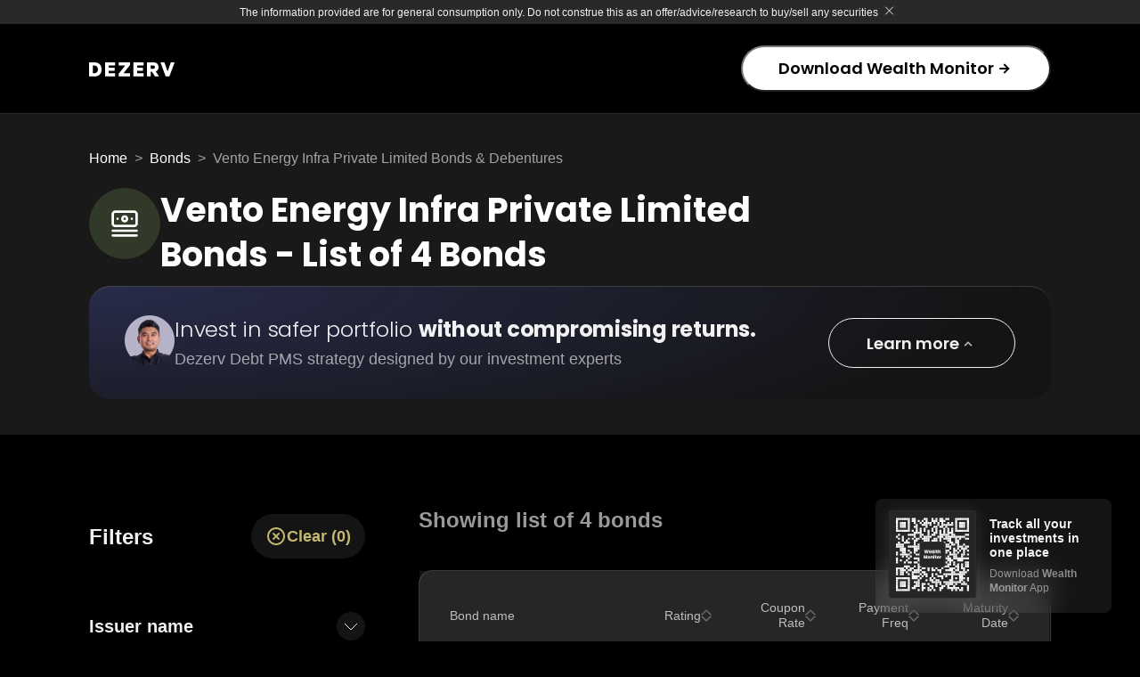

--- FILE ---
content_type: text/html
request_url: https://www.dezerv.in/bonds/vento-energy-infra-private-limited-bonds/
body_size: 8793
content:
<!DOCTYPE html><html lang="en" class="__className_33ac95 __className_292ff2"><head><meta charSet="utf-8"/><meta name="viewport" content="width=device-width, initial-scale=1, maximum-scale=1"/><link rel="preload" href="/bonds/_next/static/media/0484562807a97172-s.p.woff2" as="font" crossorigin="" type="font/woff2"/><link rel="preload" href="/bonds/_next/static/media/4c285fdca692ea22-s.p.woff2" as="font" crossorigin="" type="font/woff2"/><link rel="preload" href="/bonds/_next/static/media/8888a3826f4a3af4-s.p.woff2" as="font" crossorigin="" type="font/woff2"/><link rel="preload" href="/bonds/_next/static/media/b957ea75a84b6ea7-s.p.woff2" as="font" crossorigin="" type="font/woff2"/><link rel="preload" href="/bonds/_next/static/media/e4af272ccee01ff0-s.p.woff2" as="font" crossorigin="" type="font/woff2"/><link rel="preload" href="/bonds/_next/static/media/eafabf029ad39a43-s.p.woff2" as="font" crossorigin="" type="font/woff2"/><link rel="stylesheet" href="/bonds/_next/static/css/fb209f3c7698ed2f.css" data-precedence="next"/><link rel="stylesheet" href="/bonds/_next/static/css/7ca187697614b73c.css" data-precedence="next"/><link rel="stylesheet" href="/bonds/_next/static/css/eabcaa30067380d1.css" data-precedence="next"/><link rel="stylesheet" href="/bonds/_next/static/css/e67c1f964d0160a1.css" data-precedence="next"/><link rel="stylesheet" href="/bonds/_next/static/css/14248031ed5ffea2.css" data-precedence="next"/><link rel="stylesheet" href="/bonds/_next/static/css/d6e479e184b405ee.css" data-precedence="next"/><link rel="stylesheet" href="/bonds/_next/static/css/a8d7e8380f42c338.css" data-precedence="next"/><link rel="preload" as="script" fetchPriority="low" href="/bonds/_next/static/chunks/webpack-797849368f9f465d.js"/><script src="/bonds/_next/static/css/fb209f3c7698ed2f.css" async=""></script><script src="/bonds/_next/static/chunks/vendor-17f50975a6b925a3.js" async=""></script><script src="/bonds/_next/static/chunks/main-app-e390a76a716e216e.js" async=""></script><script src="/bonds/_next/static/chunks/components-79f8258d0e7b1805.js" async=""></script><script src="/bonds/_next/static/chunks/app/(index)/layout-53e937c6a878aae5.js" async=""></script><script src="/bonds/_next/static/chunks/app/layout-5df211c5036a633d.js" async=""></script><script src="/bonds/_next/static/chunks/default-_app-pages-browser_src_constants_footer_constants_js-_app-pages-browser_src_constants-acf6d7-46bdaca099aa8099.js" async=""></script><script src="/bonds/_next/static/chunks/app/(index)/%5B...slug%5D/page-61afd01e5a864a4d.js" async=""></script><link rel="preload" href="https://www.googletagmanager.com/gtm.js?id=GTM-PNLKH4Q" as="script"/><meta name="format-detection" content="telephone=no"/><meta name="mobile-web-app-capable" content="yes"/><title>Vento Energy Infra Private Limited Bonds - List of 4 Bonds</title><meta name="description" content="Explore the extensive list of 4 Vento Energy Infra Private Limited Bonds. Check the Credit Ratings, ISIN, Coupon rate and Maturity date of Bonds issued by Vento Energy Infra Private Limited."/><meta name="robots" content="index, follow"/><link rel="canonical" href="https://www.dezerv.in/bonds/vento-energy-infra-private-limited-bonds/"/><meta property="og:title" content="Vento Energy Infra Private Limited Bonds - List of 4 Bonds"/><meta property="og:description" content="Explore the extensive list of 4 Vento Energy Infra Private Limited Bonds. Check the Credit Ratings, ISIN, Coupon rate and Maturity date of Bonds issued by Vento Energy Infra Private Limited."/><meta name="twitter:card" content="summary"/><meta name="twitter:title" content="Vento Energy Infra Private Limited Bonds - List of 4 Bonds"/><meta name="twitter:description" content="Explore the extensive list of 4 Vento Energy Infra Private Limited Bonds. Check the Credit Ratings, ISIN, Coupon rate and Maturity date of Bonds issued by Vento Energy Infra Private Limited."/><link rel="icon" href="/bonds/favicon.ico" type="image/x-icon" sizes="32x32"/><meta name="next-size-adjust"/><script src="/bonds/_next/static/chunks/polyfills-42372ed130431b0a.js" noModule=""></script></head><body><div class="bonds-disclaimer_disclaimerContainer__bHUVz"><div class="bonds-disclaimer_section__3gesg"><p class="bonds-disclaimer_text__87RIu">The information provided are for general consumption only. Do not construe this as an offer/advice/research to buy/sell any securities</p><button class="bonds-disclaimer_closeButton__irkCW"><img alt="Close" loading="lazy" width="25" height="24" decoding="async" data-nimg="1" style="color:transparent" src="/bonds/_next/static/media/close-no-bg.e3e0edf3.svg"/></button></div></div><!--$--><div class="navbar_darkNav__3eSKu "><div class="navbar_borderedNav__h_t7x"><div class="navbar_nav__YsHmC navbar_navWrapper__Oc24u"><input type="checkbox" id="navbar_navCheck__GwiA1"/><div><a class="navbar_logoBrand__aZ6uV" href="/"><img alt="Dezerv" loading="lazy" width="132" height="22" decoding="async" data-nimg="1" style="color:transparent" src="https://d21ldyuk035o7q.cloudfront.net/dezerv-logo/dezerv-white.svg"/></a></div><div class="navbar_navBtn__N90HM" role="presentation"><label for="navbar_navCheck__GwiA1"><span class=""><img id="check" alt="" loading="lazy" width="20" height="15" decoding="async" data-nimg="1" style="color:transparent" src="/bonds/_next/static/media/menu-white.627e19bc.svg"/></span><span class="navbar_myclass__Sbjwq"><img alt="close" loading="lazy" width="15" height="15" decoding="async" data-nimg="1" style="color:transparent" src="/bonds/_next/static/media/close-white.dac9777c.svg"/></span></label></div><div class="navbar_navLinks__zf8de navbar_navCollapse__Nelge"><ul class="navbar_navNav__K_brJ"><li class="navbar_navItem__LD_y8"><button>Download Wealth Monitor<img alt="arrow" loading="lazy" width="12" height="12" decoding="async" data-nimg="1" class="navbar_arrow__0Ub_h" style="color:transparent" src="/bonds/_next/static/media/arrow-stroke-black.cf82e994.svg"/></button></li></ul></div></div></div></div><!--/$--><section class="bl-hero_section__tHOuz" id="hero-section"><div class="bl-hero_container__AKteh"><div class="mf_desktopLayout__GtJc6"><nav id="breadcrumb" class="bl-hero_breadcrumb__MGLei"><ol class="breadcrumb_breadcrumb__2MtQl"><li class="breadcrumb_item__0i99r"><a class="breadcrumb_link__uBCbi" href="/">Home</a></li><li class="breadcrumb_item__0i99r"><a class="breadcrumb_link__uBCbi" href="/bonds/">Bonds</a></li><li class="breadcrumb_item__0i99r"><span class="breadcrumb_link__uBCbi">Vento Energy Infra Private Limited Bonds &amp; Debentures</span></li></ol></nav></div><div class="bl-hero_content__iv7iA"><div class="bl-hero_iconContainer__39z7J"><img alt="bonds default.png" loading="lazy" width="80" height="80" decoding="async" data-nimg="1" class="bl-hero_logo__4Eigx" style="color:transparent" src="https://dezerv-strapi-test.s3.ap-south-1.amazonaws.com/bonds_default_0d1e0761c3.png"/></div><div><h1>Vento Energy Infra Private Limited Bonds - List of 4 Bonds</h1></div></div><div class="bl-learn-more_stickyBannerContainer__fgsW3" id="LISTING_PAGE_BANNER"><div class="bl-learn-more_bannerContent__wOTPJ"><img alt="People" loading="lazy" width="112" height="112" decoding="async" data-nimg="1" class="bl-learn-more_image__HE5pa" style="color:transparent" src="/bonds/_next/static/media/jigme.c8146d69.png"/><div><h4 class="bl-learn-more_ctaHeading__iy4Pk">Invest in safer portfolio <span>without compromising returns.</span></h4><p class="bl-learn-more_bannerSubheading__wvn6A">Dezerv Debt PMS strategy designed by our investment experts</p></div></div><div class="bl-learn-more_buttonContainer__vFN2O" role="button" tabindex="0"><p class="bl-learn-more_buttonText__wso86">Learn more</p><img alt="up arrow" loading="lazy" width="20" height="20" decoding="async" data-nimg="1" style="color:transparent" src="/bonds/_next/static/media/uparrow.92855b9e.svg"/></div></div></div></section><!--$!--><template data-dgst="BAILOUT_TO_CLIENT_SIDE_RENDERING"></template><div>Loading...</div><!--/$--><section class="bl-curated_section__9tGdC"><div class="bl-curated_container__b0i8G"><h2>Discover popular bonds</h2><div class="bl-curated_cardContainer__G0Fzx"><a class="curated-card_container__rIAtO" href="/bonds/capital-gains-54ec-bonds/"><img alt="arrow" loading="lazy" width="17" height="17" decoding="async" data-nimg="1" class="curated-card_arrow__N3lVw" style="color:transparent" src="/bonds/_next/static/media/arrow-up-right-white.a36fb46b.svg"/><img alt="capital gain.png" loading="lazy" width="60" height="60" decoding="async" data-nimg="1" class="curated-card_bondIcon__2W1s2" style="color:transparent" src="https://dezerv-strapi-test.s3.ap-south-1.amazonaws.com/capital_gain_ca2081e737.png"/><p>Capital Gain Bonds</p></a><a class="curated-card_container__rIAtO" href="/bonds/aaa-rated-bonds/"><img alt="arrow" loading="lazy" width="17" height="17" decoding="async" data-nimg="1" class="curated-card_arrow__N3lVw" style="color:transparent" src="/bonds/_next/static/media/arrow-up-right-white.a36fb46b.svg"/><img alt="highest safety.png" loading="lazy" width="60" height="60" decoding="async" data-nimg="1" class="curated-card_bondIcon__2W1s2" style="color:transparent" src="https://dezerv-strapi-test.s3.ap-south-1.amazonaws.com/highest_safety_bc5c29a42f.png"/><p>AAA Rated Bonds</p></a><a class="curated-card_container__rIAtO" href="/bonds/tax-free-bonds/"><img alt="arrow" loading="lazy" width="17" height="17" decoding="async" data-nimg="1" class="curated-card_arrow__N3lVw" style="color:transparent" src="/bonds/_next/static/media/arrow-up-right-white.a36fb46b.svg"/><img alt="tax free bonds.png" loading="lazy" width="60" height="60" decoding="async" data-nimg="1" class="curated-card_bondIcon__2W1s2" style="color:transparent" src="https://dezerv-strapi-test.s3.ap-south-1.amazonaws.com/tax_free_bonds_547e5a12a5.png"/><p>Tax free bonds</p></a></div></div></section><section class="bonds-faq_container__LEyDo" id="FAQS"><div class="bonds-faq_section__R_e8B"><div class="bonds-faq_title__duSGw"><h2>Still got questions? We’re here to help.</h2></div><div class="bonds-faq_body__sHi9f"><div class="bonds-faq_accordionContainer___0Ccn"><div class="bonds-faq_accordionData__vLL8o" itemScope="" itemProp="mainEntity" itemType="https://schema.org/Question"><div class="bonds-faq_activeAccordion__DwlCJ bonds-faq_cardStyle__4B0Xf" role="presentation" data-testid="accordion-0"><div data-testid="head-0"><h3 id="faq-question-1" itemProp="name">What are bonds?</h3><img alt="img" data-testid="head-arrow-0" loading="lazy" width="32" height="32" decoding="async" data-nimg="1" style="color:transparent" src="/bonds/_next/static/media/up-arrow-fill-black.3a65dd05.svg"/></div></div><div data-testid="body-0" class="bonds-faq_cardBodyStyle__geCD_"><div itemScope="" itemProp="acceptedAnswer" itemType="https://schema.org/Answer"><div class="bonds-faq_answer__TtRkW" itemProp="text">Bonds are investment instruments that represent a loan made by the investor to a borrower like a corporate or government. The borrower borrows money for a stipulated period of time during which it pays interest to the investor. The loan (or principal) is returned to the investor at the end of the period which is denoted by the bond's maturity date.</div></div></div></div><div class="bonds-faq_accordionData__vLL8o" itemScope="" itemProp="mainEntity" itemType="https://schema.org/Question"><div class=" bonds-faq_cardStyle__4B0Xf" role="presentation" data-testid="accordion-1"><div data-testid="head-1"><h3 id="faq-question-2" itemProp="name">Who should invest in bonds?</h3><img alt="img" data-testid="head-arrow-1" loading="lazy" width="32" height="32" decoding="async" data-nimg="1" style="color:transparent" src="/bonds/_next/static/media/down-arrow-fill-black.4a895c0c.svg"/></div></div><div data-testid="body-1" class="bonds-faq_cardBodyStyle__geCD_"><div itemScope="" itemProp="acceptedAnswer" itemType="https://schema.org/Answer"><div class="bonds-faq_answer__TtRkW" itemProp="text">Bonds are considered to be safer than equity or stocks. Bond investments should be considered by investors who have a low risk profile or who want to diversify their investments beyond stocks.</div></div></div></div></div></div></div></section><div class="banner-2_popupBox__8hjHj"><div class="banner-2_text__hcIVT"><h3 class="banner-2_modalHeading__GSZmK"><strong>Track &amp; Analyse</strong> all your investments in one place</h3><div class="banner-2_trustFactors__aHlkz"><div class="banner-2_factor__Tp_k2"><img alt="green-tick" loading="lazy" width="20" height="20" decoding="async" data-nimg="1" style="color:transparent" src="/bonds/_next/static/media/bg-green-tick-black.2fdb61ac.svg"/><p>Compare your portfolio&#x27;s performance with benchmarks</p></div><div class="banner-2_factor__Tp_k2"><img alt="green-tick" loading="lazy" width="20" height="20" decoding="async" data-nimg="1" style="color:transparent" src="/bonds/_next/static/media/bg-green-tick-black.2fdb61ac.svg"/><p>Identify potential risks in your portfolio and learn to fix them</p></div><div class="banner-2_factor__Tp_k2"><img alt="green-tick" loading="lazy" width="20" height="20" decoding="async" data-nimg="1" style="color:transparent" src="/bonds/_next/static/media/bg-green-tick-black.2fdb61ac.svg"/><p>Track all your family&#x27;s investments in one place</p></div></div><button>Download Wealth Monitor<img alt="arrow" loading="lazy" width="18" height="18" decoding="async" data-nimg="1" style="color:transparent" src="/bonds/_next/static/media/arrow-stroke-black.cf82e994.svg"/></button><div class="banner-2_mobileRatings__Y0m6k"><div class="rating-without-qr_ratingWithoutQrLight__5vBKZ"><p class="rating-without-qr_ratingLight__8qidK">Rated <span>★ 4.3+</span> on</p><img alt="playstore" loading="lazy" width="20" height="20" decoding="async" data-nimg="1" style="color:transparent" src="/bonds/_next/static/media/playstore.65459def.svg"/><img alt="appstore" loading="lazy" width="20" height="20" decoding="async" data-nimg="1" style="color:transparent" src="/bonds/_next/static/media/appstore.657e4e43.svg"/></div></div></div><div class="banner-2_imgContainer__U2yfg"><img alt="wm screen" loading="lazy" width="500" height="500" decoding="async" data-nimg="1" class="banner-2_desktopImage__Y_I6T" style="color:transparent" src="/bonds/_next/static/media/big-banner-hero.45a5d1f9.svg"/><img alt="wm screen mobile" loading="lazy" width="288" height="288" decoding="async" data-nimg="1" class="banner-2_mobileImage__Lb_sB" style="color:transparent" src="/bonds/_next/static/media/big-banner-hero-mobile.dc2735eb.svg"/></div></div><section class="bonds-footer_section__Dq71h"><div class="bonds-footer_container__ijzgg"><div class="bonds-footer_listContainer__keszH"><div class="bonds-list_container__Rt1RG bonds-list_expanded__pWqVO"><div class="bonds-list_heading__qo58T" role="button" tabindex="0"><h6>Popular Collection Pages</h6><img alt="collapse" loading="lazy" width="16" height="2" decoding="async" data-nimg="1" style="color:transparent" src="/bonds/_next/static/media/minus-white.5aa4329c.svg"/></div><ul><li><a href="/bonds/perpetual-bonds/">Perpetual Bonds</a></li><li><a href="/bonds/zero-coupon-bonds/">Zero Coupon Bonds</a></li><li><a href="/bonds/nbfc-bonds/">NBFC Bonds</a></li><li><a href="/bonds/mld-market-linked-debentures/">MLDs</a></li><li><a href="/bonds/secured-bonds/">Secured Bonds</a></li><li><a href="/bonds/psu-bonds/">Public Sector Bonds</a></li><li><a href="/bonds/state-guaranteed-bonds/">State Guaranteed Bonds</a></li><li><a href="/bonds/callable-bonds/">Callable Bonds</a></li><li><a href="/bonds/convertible-bonds/">Convertible Bonds</a></li></ul></div><div class="bonds-list_container__Rt1RG bonds-list_expanded__pWqVO"><div class="bonds-list_heading__qo58T" role="button" tabindex="0"><h6>Popular Issuers</h6><img alt="collapse" loading="lazy" width="16" height="2" decoding="async" data-nimg="1" style="color:transparent" src="/bonds/_next/static/media/minus-white.5aa4329c.svg"/></div><ul><li><a href="/bonds/nhai-national-highways-authority-of-india-bonds/">NHAI Bonds</a></li><li><a href="/bonds/rec-rural-electrification-corporation-limited-bonds/">REC Bonds</a></li><li><a href="/bonds/sbi-state-bank-of-india-bonds/">SBI Bonds</a></li><li><a href="/bonds/idfc-first-bank-limited-bonds/">IDFC Bonds</a></li><li><a href="/bonds/hdfc-housing-development-finance-corporation-ltd-bonds/">HDFC Bonds</a></li><li><a href="/bonds/irfc-indian-railway-finance-corporation-limited-bonds/">IRFC Bonds</a></li><li><a href="/bonds/pfc-power-finance-corporation-ltd.-bonds">PFC Bonds</a></li><li><a href="/bonds/ntpc-bonds/">NTPC Bonds</a></li><li><a href="/bonds/anand-rathi-bonds/">Anand Rathi Bonds</a></li></ul></div><div class="bonds-list_container__Rt1RG bonds-list_expanded__pWqVO"><div class="bonds-list_heading__qo58T" role="button" tabindex="0"><h6>Other Issuers</h6><img alt="collapse" loading="lazy" width="16" height="2" decoding="async" data-nimg="1" style="color:transparent" src="/bonds/_next/static/media/minus-white.5aa4329c.svg"/></div><ul><li><a href="/bonds/west-bengal-financial-corporation-bonds/">West Bengal Financial Corporation Bonds &amp; Debentures</a></li><li><a href="/bonds/talettutayi-solar-projects-five-private-limited-bonds/">Talettutayi Solar Projects Five Private Limited Bonds &amp; Debentures</a></li><li><a href="/bonds/wadhwa-group-holdings-private-limited-bonds/">Wadhwa Group Holdings Private Limited Bonds &amp; Debentures</a></li><li><a href="/bonds/samhi-hotels-limited-bonds/">Samhi Hotels Limited Bonds &amp; Debentures</a></li><li><a href="/bonds/sree-jayajothi-cements-private-limited-bonds/">Sree Jayajothi Cements Private Limited Bonds &amp; Debentures</a></li><li><a href="/bonds/poonawalla-housing-finance-limited-bonds/">Poonawalla Housing Finance Limited Bonds &amp; Debentures</a></li><li><a href="/bonds/lord-krishna-financial-services-limited-bonds/">Lord Krishna Financial Services Limited Bonds &amp; Debentures</a></li><li><a href="/bonds/international-hospital-limited-bonds/">International Hospital Limited Bonds &amp; Debentures</a></li><li><a href="/bonds/eden-buildcon-private-limited-bonds/">Eden Buildcon Private Limited Bonds &amp; Debentures</a></li><li><a href="/bonds/namdev-finvest-private-limited-bonds/">Namdev Finvest Private Limited Bonds &amp; Debentures</a></li></ul></div><div class="bonds-list_container__Rt1RG bonds-list_expanded__pWqVO"><div class="bonds-list_heading__qo58T" role="button" tabindex="0"><h6>Bonds Academy</h6><img alt="collapse" loading="lazy" width="16" height="2" decoding="async" data-nimg="1" style="color:transparent" src="/bonds/_next/static/media/minus-white.5aa4329c.svg"/></div><ul><li><a href="/bonds/debentures/">Debentures</a></li><li><a href="/bonds/sgb-bonds/">SGB gold bonds</a></li><li><a href="/bonds/electoral-bonds-in-india-limits-eligibility-benefits/">Electoral bonds</a></li><li><a href="/bonds/types-of-bonds-in-india/">Types of bonds</a></li><li><a href="/bonds/government-bonds-of-india/">Government bonds</a></li><li><a href="/bonds/rbi-bonds-of-india/">RBI bonds</a></li><li><a href="/bonds/bharat-bonds-of-india/">Bharat bond</a></li><li><a href="/bonds/bonds-vs-debentures/">Bonds vs Debentures</a></li><li><a href="/bonds/corporate-bonds/">Corporate bonds</a></li><li><a href="/bonds/dated-gsecs-vs-tbills-vs-sdls/">Dated G-Secs vs T-bills vs SDLs</a></li><li><a href="/bonds/bond-yield-vs-interest-rate/">Bond yield vs Interest rate</a></li></ul></div></div></div></section><section data-section-id="End of page" id="FOOTER" class="dark-bg"><div class="footer-mixins_footer__bxWRX"><div class="social-links_container__3J9Wp"><div class="social-links_main__u_08_"><div class="social-links_section__PDl_B"><div class="social-links_buildingContainer__bBmQ6"><div class="social-links_quote__nMFGH" style="font-weight:800"><strong> You are building India’s future,</strong> we are building<br/> yours.</div><div class="social-links_right__77HsB"><a href="https://www.youtube.com/channel/UC6VaZcCcyOKLgieihIgn9Rg/" target="_blank" rel="noreferrer"><img alt="youtube" loading="lazy" width="32" height="32" decoding="async" data-nimg="1" class="social-links_socialLinks__4q8ig" style="color:transparent" src="/bonds/_next/static/media/youtube.da116a16.svg"/></a><a href="https://www.linkedin.com/company/dezerv-in/" target="_blank" rel="noreferrer"><img alt="linkedin" loading="lazy" width="32" height="33" decoding="async" data-nimg="1" class="social-links_socialLinks__4q8ig" style="color:transparent" src="/bonds/_next/static/media/linkedin.021737ca.svg"/></a><a href="https://www.facebook.com/dezerv-105167248321531" rel="noreferrer" target="_blank"><img alt="fb" loading="lazy" width="32" height="33" decoding="async" data-nimg="1" class="social-links_socialLinks__4q8ig" style="color:transparent" src="/bonds/_next/static/media/facebook.323e0b84.svg"/></a><a href="https://www.instagram.com/dezerv.in/" target="_blank" rel="noreferrer"><img alt="insta" loading="lazy" width="32" height="33" decoding="async" data-nimg="1" class="social-links_socialLinks__4q8ig" style="color:transparent" src="/bonds/_next/static/media/instagram.9d76ca80.svg"/></a><a href="https://twitter.com/dezervHQ?s=09" target="_blank" rel="noreferrer"><img alt="twitter" loading="lazy" width="31" height="28" decoding="async" data-nimg="1" class="social-links_socialLinks__4q8ig" style="color:transparent" src="/bonds/_next/static/media/twitter.9df838ec.svg"/></a></div></div><div class="social-links_pagesAccordion__bDKRx"><div class="social-links_accordionData__qTLz_"><div class=" social-links_arrowRight__A6Qob" role="presentation" data-testid="accordion-0"><div data-testid="head-0"><img alt="img" data-testid="head-arrow-0" loading="lazy" width="24" height="24" decoding="async" data-nimg="1" style="color:transparent" src="/bonds/_next/static/media/arrow-circle-up.1d659c5d.svg"/><div class="social-links_pageHead__TWBec">Knowledge Repository</div></div></div><div data-testid="body-0" class=""><div class="social-links_pageBody__cRIL7"><div class="social-links_page__DOYmS"><a class="social-links_link__bcLt3" href="/bonds/">Bonds</a></div><div class="social-links_page__DOYmS"><a class="social-links_link__bcLt3" href="/ipa/">IPA</a></div><div class="social-links_page__DOYmS"><a class="social-links_link__bcLt3" href="/mutual-funds/">Mutual Funds</a></div><div class="social-links_page__DOYmS"><a class="social-links_link__bcLt3" href="/portfolio-management-services/">Portfolio Management Services</a></div><div class="social-links_page__DOYmS"><a class="social-links_link__bcLt3" href="/wealth-monitor/">Wealth Monitor</a></div></div></div><hr class="accordion_accordionHr__l8Y4A" data-testid="break-line-0"/></div><div class="social-links_accordionData__qTLz_"><div class=" social-links_arrowRight__A6Qob" role="presentation" data-testid="accordion-1"><div data-testid="head-1"><img alt="img" data-testid="head-arrow-1" loading="lazy" width="24" height="24" decoding="async" data-nimg="1" style="color:transparent" src="/bonds/_next/static/media/arrow-circle-down.9435da09.svg"/><div class="social-links_pageHead__TWBec">About</div></div></div><div data-testid="body-1" class=""><div class="social-links_pageBody__cRIL7"><div class="social-links_page__DOYmS"><a class="social-links_link__bcLt3" href="/team/">Team</a></div><div class="social-links_page__DOYmS"><a class="social-links_link__bcLt3" href="/careers/">Careers</a></div><div class="social-links_page__DOYmS"><a class="social-links_link__bcLt3" href="/faqs/">FAQs</a></div><div class="social-links_page__DOYmS"><a class="social-links_link__bcLt3" href="/blog/">Blog</a></div><div class="social-links_page__DOYmS"><a class="social-links_link__bcLt3" href="/investment-philosophy/">Investment Philosophy</a></div></div></div><hr class="accordion_accordionHr__l8Y4A" data-testid="break-line-1"/></div><div class="social-links_accordionData__qTLz_"><div class=" social-links_arrowRight__A6Qob" role="presentation" data-testid="accordion-2"><div data-testid="head-2"><img alt="img" data-testid="head-arrow-2" loading="lazy" width="24" height="24" decoding="async" data-nimg="1" style="color:transparent" src="/bonds/_next/static/media/arrow-circle-down.9435da09.svg"/><div class="social-links_pageHead__TWBec">Legal</div></div></div><div data-testid="body-2" class=""><div class="social-links_pageBody__cRIL7"><div class="social-links_page__DOYmS"><a class="social-links_link__bcLt3" href="/contact/">Contact</a></div><div class="social-links_page__DOYmS"><a class="social-links_link__bcLt3" href="/disclaimer/">Disclaimer</a></div><div class="social-links_page__DOYmS"><a class="social-links_link__bcLt3" href="/caution-for-investors/">Fraud Notice</a></div><div class="social-links_page__DOYmS"><a class="social-links_link__bcLt3" href="https://smartodr.in/login">ODR Portal</a></div><div class="social-links_page__DOYmS"><a class="social-links_link__bcLt3" href="/privacy/">Privacy</a></div><div class="social-links_page__DOYmS"><a class="social-links_link__bcLt3" href="/cancellation/">Returns &amp; Cancellation</a></div><div class="social-links_page__DOYmS"><a class="social-links_link__bcLt3" href="/security/">Security</a></div><div class="social-links_page__DOYmS"><a class="social-links_link__bcLt3" href="/terms/">Terms &amp; Disclosure</a></div><div class="social-links_page__DOYmS"><a class="social-links_link__bcLt3" href="https://www.cvlkra.com/KYCInquiry.aspx">KYC Check</a></div></div></div><hr class="accordion_accordionHr__l8Y4A" data-testid="break-line-2"/></div></div></div></div></div><div class="disclaimer_container__9Ij5J" style="text-align:left">©2021-2025 Dezerv. All Rights Reserved<br/><br/>Mutual fund investments are subject to market risks, read all scheme related documents carefully. Past Performance of the Scheme is neither an indicator nor a guarantee of future performance.<br/><br/>Mutual Fund distribution services are offered through Dezerv Distribution Services Pvt Limited with AMFI Registration No.: ARN -248439, a wholly owned subsidiary of Dezerv Investments Private Limited. Terms and conditions of the website are applicable. Privacy policy of the website is applicable.</div></div></section><div class="wm-qr-sticky_wmWidgetContainer__kPhgS"><div class="wm-qr-sticky_webContainer__O8Seb"><img alt="qr" loading="lazy" width="108" height="108" decoding="async" data-nimg="1" class="wm-qr-sticky_qr__jWOnc" style="color:transparent" src="https://d21ldyuk035o7q.cloudfront.net/seo_wm_qr/Bonds_wm_seo.svg"/><div><h3>Track all your investments in one place</h3><p>Download <strong>Wealth Monitor</strong> App</p></div></div><div class="wm-qr-sticky_mobileContainer__L4adE"><div class="wm-qr-sticky_containerWithoutBtn__13Al7"><div class="wm-qr-sticky_crossContainer__InBuS"><img alt="cross" loading="lazy" width="20" height="20" decoding="async" data-nimg="1" class="wm-qr-sticky_cross__OsEoq" style="color:transparent" src="/bonds/_next/static/media/cross.ed9a51ac.svg"/></div><img alt="wm logo" loading="lazy" width="56" height="56" decoding="async" data-nimg="1" style="color:transparent" src="/bonds/_next/static/media/footer-wm-icon.43cdd708.svg"/><p>Track and monitor all <br/> your investments</p></div><button>Get App</button></div></div><script src="/bonds/_next/static/chunks/webpack-797849368f9f465d.js" async=""></script><script>(self.__next_f=self.__next_f||[]).push([0]);self.__next_f.push([2,null])</script><script>self.__next_f.push([1,"1:HL[\"/bonds/_next/static/media/0484562807a97172-s.p.woff2\",\"font\",{\"crossOrigin\":\"\",\"type\":\"font/woff2\"}]\n2:HL[\"/bonds/_next/static/media/4c285fdca692ea22-s.p.woff2\",\"font\",{\"crossOrigin\":\"\",\"type\":\"font/woff2\"}]\n3:HL[\"/bonds/_next/static/media/8888a3826f4a3af4-s.p.woff2\",\"font\",{\"crossOrigin\":\"\",\"type\":\"font/woff2\"}]\n4:HL[\"/bonds/_next/static/media/b957ea75a84b6ea7-s.p.woff2\",\"font\",{\"crossOrigin\":\"\",\"type\":\"font/woff2\"}]\n5:HL[\"/bonds/_next/static/media/e4af272ccee01ff0-s.p.woff2\",\"font\",{\"crossOrigin\":\"\",\"type\":\"font/woff2\"}]\n6:HL[\"/bonds/_next/static/media/eafabf029ad39a43-s.p.woff2\",\"font\",{\"crossOrigin\":\"\",\"type\":\"font/woff2\"}]\n7:HL[\"/bonds/_next/static/css/fb209f3c7698ed2f.css\",\"style\"]\n8:HL[\"/bonds/_next/static/css/7ca187697614b73c.css\",\"style\"]\n9:HL[\"/bonds/_next/static/css/eabcaa30067380d1.css\",\"style\"]\na:HL[\"/bonds/_next/static/css/e67c1f964d0160a1.css\",\"style\"]\nb:HL[\"/bonds/_next/static/css/14248031ed5ffea2.css\",\"style\"]\nc:HL[\"/bonds/_next/static/css/d6e479e184b405ee.css\",\"style\"]\nd:HL[\"/bonds/_next/static/css/a8d7e8380f42c338.css\",\"style\"]\n"])</script><script>self.__next_f.push([1,"e:I[12846,[],\"\"]\n11:I[4707,[],\"\"]\n13:I[36423,[],\"\"]\n14:I[86849,[\"components\",\"static/chunks/components-79f8258d0e7b1805.js\",\"app/(index)/layout\",\"static/chunks/app/(index)/layout-53e937c6a878aae5.js\"],\"default\"]\n15:I[98087,[\"app/layout\",\"static/chunks/app/layout-5df211c5036a633d.js\"],\"GoogleTagManager\"]\n16:I[81021,[\"app/layout\",\"static/chunks/app/layout-5df211c5036a633d.js\"],\"default\"]\n17:I[86811,[\"app/layout\",\"static/chunks/app/layout-5df211c5036a633d.js\"],\"default\"]\n18:I[2209,[\"app/layout\",\"static/chunks/app/layout-5df211c5036a633d.js\"],\"default\"]\n1e:I[61060,[],\"\"]\n12:[\"slug\",\"vento-energy-infra-private-limited-bonds\",\"c\"]\n19:{\"fontFamily\":\"system-ui,\\\"Segoe UI\\\",Roboto,Helvetica,Arial,sans-serif,\\\"Apple Color Emoji\\\",\\\"Segoe UI Emoji\\\"\",\"height\":\"100vh\",\"textAlign\":\"center\",\"display\":\"flex\",\"flexDirection\":\"column\",\"alignItems\":\"center\",\"justifyContent\":\"center\"}\n1a:{\"display\":\"inline-block\",\"margin\":\"0 20px 0 0\",\"padding\":\"0 23px 0 0\",\"fontSize\":24,\"fontWeight\":500,\"verticalAlign\":\"top\",\"lineHeight\":\"49px\"}\n1b:{\"display\":\"inline-block\"}\n1c:{\"fontSize\":14,\"fontWeight\":400,\"lineHeight\":\"49px\",\"margin\":0}\n1f:[]\n"])</script><script>self.__next_f.push([1,"0:[\"$\",\"$Le\",null,{\"buildId\":\"fLiu6vkzypm1XMaecr1ne\",\"assetPrefix\":\"/bonds\",\"urlParts\":[\"\",\"vento-energy-infra-private-limited-bonds\",\"\"],\"initialTree\":[\"\",{\"children\":[\"(index)\",{\"children\":[[\"slug\",\"vento-energy-infra-private-limited-bonds\",\"c\"],{\"children\":[\"__PAGE__?{\\\"slug\\\":[\\\"vento-energy-infra-private-limited-bonds\\\"]}\",{}]}]}]},\"$undefined\",\"$undefined\",true],\"initialSeedData\":[\"\",{\"children\":[\"(index)\",{\"children\":[[\"slug\",\"vento-energy-infra-private-limited-bonds\",\"c\"],{\"children\":[\"__PAGE__\",{},[[\"$Lf\",\"$L10\",[[\"$\",\"link\",\"0\",{\"rel\":\"stylesheet\",\"href\":\"/bonds/_next/static/css/e67c1f964d0160a1.css\",\"precedence\":\"next\",\"crossOrigin\":\"$undefined\"}],[\"$\",\"link\",\"1\",{\"rel\":\"stylesheet\",\"href\":\"/bonds/_next/static/css/14248031ed5ffea2.css\",\"precedence\":\"next\",\"crossOrigin\":\"$undefined\"}],[\"$\",\"link\",\"2\",{\"rel\":\"stylesheet\",\"href\":\"/bonds/_next/static/css/d6e479e184b405ee.css\",\"precedence\":\"next\",\"crossOrigin\":\"$undefined\"}],[\"$\",\"link\",\"3\",{\"rel\":\"stylesheet\",\"href\":\"/bonds/_next/static/css/a8d7e8380f42c338.css\",\"precedence\":\"next\",\"crossOrigin\":\"$undefined\"}]]],null],null]},[null,[\"$\",\"$L11\",null,{\"parallelRouterKey\":\"children\",\"segmentPath\":[\"children\",\"(index)\",\"children\",\"$12\",\"children\"],\"error\":\"$undefined\",\"errorStyles\":\"$undefined\",\"errorScripts\":\"$undefined\",\"template\":[\"$\",\"$L13\",null,{}],\"templateStyles\":\"$undefined\",\"templateScripts\":\"$undefined\",\"notFound\":\"$undefined\",\"notFoundStyles\":\"$undefined\"}]],null]},[[[[\"$\",\"link\",\"0\",{\"rel\":\"stylesheet\",\"href\":\"/bonds/_next/static/css/eabcaa30067380d1.css\",\"precedence\":\"next\",\"crossOrigin\":\"$undefined\"}]],[[\"$\",\"$L11\",null,{\"parallelRouterKey\":\"children\",\"segmentPath\":[\"children\",\"(index)\",\"children\"],\"error\":\"$undefined\",\"errorStyles\":\"$undefined\",\"errorScripts\":\"$undefined\",\"template\":[\"$\",\"$L13\",null,{}],\"templateStyles\":\"$undefined\",\"templateScripts\":\"$undefined\",\"notFound\":[[\"$\",\"title\",null,{\"children\":\"404: This page could not be found.\"}],[\"$\",\"div\",null,{\"style\":{\"fontFamily\":\"system-ui,\\\"Segoe UI\\\",Roboto,Helvetica,Arial,sans-serif,\\\"Apple Color Emoji\\\",\\\"Segoe UI Emoji\\\"\",\"height\":\"100vh\",\"textAlign\":\"center\",\"display\":\"flex\",\"flexDirection\":\"column\",\"alignItems\":\"center\",\"justifyContent\":\"center\"},\"children\":[\"$\",\"div\",null,{\"children\":[[\"$\",\"style\",null,{\"dangerouslySetInnerHTML\":{\"__html\":\"body{color:#000;background:#fff;margin:0}.next-error-h1{border-right:1px solid rgba(0,0,0,.3)}@media (prefers-color-scheme:dark){body{color:#fff;background:#000}.next-error-h1{border-right:1px solid rgba(255,255,255,.3)}}\"}}],[\"$\",\"h1\",null,{\"className\":\"next-error-h1\",\"style\":{\"display\":\"inline-block\",\"margin\":\"0 20px 0 0\",\"padding\":\"0 23px 0 0\",\"fontSize\":24,\"fontWeight\":500,\"verticalAlign\":\"top\",\"lineHeight\":\"49px\"},\"children\":\"404\"}],[\"$\",\"div\",null,{\"style\":{\"display\":\"inline-block\"},\"children\":[\"$\",\"h2\",null,{\"style\":{\"fontSize\":14,\"fontWeight\":400,\"lineHeight\":\"49px\",\"margin\":0},\"children\":\"This page could not be found.\"}]}]]}]}]],\"notFoundStyles\":[]}],[\"$\",\"$L14\",null,{\"qrImage\":\"https://d21ldyuk035o7q.cloudfront.net/seo_wm_qr/Bonds_wm_seo.svg\",\"downloadLink\":\"https://wealthcheckup.onelink.me/aenA/muxot31e\"}]]],null],null]},[[[[\"$\",\"link\",\"0\",{\"rel\":\"stylesheet\",\"href\":\"/bonds/_next/static/css/fb209f3c7698ed2f.css\",\"precedence\":\"next\",\"crossOrigin\":\"$undefined\"}],[\"$\",\"link\",\"1\",{\"rel\":\"stylesheet\",\"href\":\"/bonds/_next/static/css/7ca187697614b73c.css\",\"precedence\":\"next\",\"crossOrigin\":\"$undefined\"}]],[\"$\",\"html\",null,{\"lang\":\"en\",\"className\":\"__className_33ac95 __className_292ff2\",\"children\":[[\"$\",\"head\",null,{\"children\":[[\"$\",\"meta\",null,{\"name\":\"format-detection\",\"content\":\"telephone=no\"}],[\"$\",\"meta\",null,{\"name\":\"mobile-web-app-capable\",\"content\":\"yes\"}],[\"$\",\"$L15\",null,{\"gtmId\":\"GTM-PNLKH4Q\"}]]}],[\"$\",\"body\",null,{\"children\":[\"$\",\"$L16\",null,{\"children\":[\"$\",\"$L17\",null,{\"children\":[\"$\",\"$L18\",null,{\"children\":[\"$\",\"$L11\",null,{\"parallelRouterKey\":\"children\",\"segmentPath\":[\"children\"],\"error\":\"$undefined\",\"errorStyles\":\"$undefined\",\"errorScripts\":\"$undefined\",\"template\":[\"$\",\"$L13\",null,{}],\"templateStyles\":\"$undefined\",\"templateScripts\":\"$undefined\",\"notFound\":[[\"$\",\"title\",null,{\"children\":\"404: This page could not be found.\"}],[\"$\",\"div\",null,{\"style\":\"$19\",\"children\":[\"$\",\"div\",null,{\"children\":[[\"$\",\"style\",null,{\"dangerouslySetInnerHTML\":{\"__html\":\"body{color:#000;background:#fff;margin:0}.next-error-h1{border-right:1px solid rgba(0,0,0,.3)}@media (prefers-color-scheme:dark){body{color:#fff;background:#000}.next-error-h1{border-right:1px solid rgba(255,255,255,.3)}}\"}}],[\"$\",\"h1\",null,{\"className\":\"next-error-h1\",\"style\":\"$1a\",\"children\":\"404\"}],[\"$\",\"div\",null,{\"style\":\"$1b\",\"children\":[\"$\",\"h2\",null,{\"style\":\"$1c\",\"children\":\"This page could not be found.\"}]}]]}]}]],\"notFoundStyles\":[]}]}]}]}]}]]}]],null],null],\"couldBeIntercepted\":false,\"initialHead\":[null,\"$L1d\"],\"globalErrorComponent\":\"$1e\",\"missingSlots\":\"$W1f\"}]\n"])</script><script>self.__next_f.push([1,"1d:[[\"$\",\"meta\",\"0\",{\"name\":\"viewport\",\"content\":\"width=device-width, initial-scale=1, maximum-scale=1\"}],[\"$\",\"meta\",\"1\",{\"charSet\":\"utf-8\"}],[\"$\",\"title\",\"2\",{\"children\":\"Vento Energy Infra Private Limited Bonds - List of 4 Bonds\"}],[\"$\",\"meta\",\"3\",{\"name\":\"description\",\"content\":\"Explore the extensive list of 4 Vento Energy Infra Private Limited Bonds. Check the Credit Ratings, ISIN, Coupon rate and Maturity date of Bonds issued by Vento Energy Infra Private Limited.\"}],[\"$\",\"meta\",\"4\",{\"name\":\"robots\",\"content\":\"index, follow\"}],[\"$\",\"link\",\"5\",{\"rel\":\"canonical\",\"href\":\"https://www.dezerv.in/bonds/vento-energy-infra-private-limited-bonds/\"}],[\"$\",\"meta\",\"6\",{\"property\":\"og:title\",\"content\":\"Vento Energy Infra Private Limited Bonds - List of 4 Bonds\"}],[\"$\",\"meta\",\"7\",{\"property\":\"og:description\",\"content\":\"Explore the extensive list of 4 Vento Energy Infra Private Limited Bonds. Check the Credit Ratings, ISIN, Coupon rate and Maturity date of Bonds issued by Vento Energy Infra Private Limited.\"}],[\"$\",\"meta\",\"8\",{\"name\":\"twitter:card\",\"content\":\"summary\"}],[\"$\",\"meta\",\"9\",{\"name\":\"twitter:title\",\"content\":\"Vento Energy Infra Private Limited Bonds - List of 4 Bonds\"}],[\"$\",\"meta\",\"10\",{\"name\":\"twitter:description\",\"content\":\"Explore the extensive list of 4 Vento Energy Infra Private Limited Bonds. Check the Credit Ratings, ISIN, Coupon rate and Maturity date of Bonds issued by Vento Energy Infra Private Limited.\"}],[\"$\",\"link\",\"11\",{\"rel\":\"icon\",\"href\":\"/bonds/favicon.ico\",\"type\":\"image/x-icon\",\"sizes\":\"32x32\"}],[\"$\",\"meta\",\"12\",{\"name\":\"next-size-adjust\"}]]\nf:null\n"])</script><script>self.__next_f.push([1,"20:I[96124,[\"components\",\"static/chunks/components-79f8258d0e7b1805.js\",\"default-_app-pages-browser_src_constants_footer_constants_js-_app-pages-browser_src_constants-acf6d7\",\"static/chunks/default-_app-pages-browser_src_constants_footer_constants_js-_app-pages-browser_src_constants-acf6d7-46bdaca099aa8099.js\",\"app/(index)/[...slug]/page\",\"static/chunks/app/(index)/%5B...slug%5D/page-61afd01e5a864a4d.js\"],\"default\"]\n"])</script><script>self.__next_f.push([1,"10:[\"$\",\"$L20\",null,{\"pageContext\":{\"meta\":{\"slug\":\"/vento-energy-infra-private-limited-bonds/\",\"title\":\"Vento Energy Infra Private Limited Bonds - List of 4 Bonds\",\"description\":\"Explore the extensive list of 4 Vento Energy Infra Private Limited Bonds. Check the Credit Ratings, ISIN, Coupon rate and Maturity date of Bonds issued by Vento Energy Infra Private Limited.\",\"keywords\":\"\",\"h1\":\"Vento Energy Infra Private Limited Bonds \u0026 Debentures\"},\"uiSchema\":{\"components\":{\"HEADER\":{\"uiType\":\"HEADER\",\"key\":\"HEADER\",\"bucket\":\"HEADER\",\"meta\":{\"logo\":{\"url\":\"https://dezerv-strapi-test.s3.ap-south-1.amazonaws.com/bonds_default_0d1e0761c3.png\",\"alt\":\"bonds default.png\"},\"title\":\"Vento Energy Infra Private Limited Bonds - List of 4 Bonds\",\"subTitle\":null}},\"BONDS_TABLE\":{\"uiType\":\"BONDS_TABLE\",\"key\":\"BONDS_TABLE\",\"bucket\":\"BONDS_TABLE\",\"meta\":{\"filters\":{\"issuer.issuerName.$containsi\":[\"VENTO ENERGY INFRA PRIVATE LIMITED\"]},\"table\":[{\"bondName\":\"Bond name\",\"rating\":\"Rating\",\"couponRate\":\"Coupon Rate\",\"paymentFrequency\":\"Payment Freq\",\"maturityDate\":\"Maturity Date\"},{\"id\":1204,\"bondName\":{\"name\":\"0% VENTO ENERGY INFRA PRIVATE LIMITED\",\"isin\":\"INE198W08013\",\"securityStatus\":\"Unsecured\"},\"rating\":{\"agencyName\":\"$undefined\",\"value\":\"Unrated\",\"color\":\"#FFFFFFB2\"},\"couponRate\":\"0%\",\"paymentFrequency\":\"on Maturity\",\"maturityDate\":\"26 Sep 36\",\"slug\":\"/vento-energy-infra-private-limited-bonds/ine198w08013/\"},{\"id\":4102,\"bondName\":{\"name\":\"0% VENTO ENERGY INFRA PRIVATE LIMITED\",\"isin\":\"INE198W08021\",\"securityStatus\":\"Unsecured\"},\"rating\":{\"agencyName\":\"$undefined\",\"value\":\"Unrated\",\"color\":\"#FFFFFFB2\"},\"couponRate\":\"0%\",\"paymentFrequency\":\"on Maturity\",\"maturityDate\":\"06 Aug 37\",\"slug\":\"/vento-energy-infra-private-limited-bonds/ine198w08021/\"},{\"id\":4459,\"bondName\":{\"name\":\"0% VENTO ENERGY INFRA PRIVATE LIMITED\",\"isin\":\"INE198W08039\",\"securityStatus\":\"Unsecured\"},\"rating\":{\"agencyName\":\"$undefined\",\"value\":\"Unrated\",\"color\":\"#FFFFFFB2\"},\"couponRate\":\"0%\",\"paymentFrequency\":\"on Maturity\",\"maturityDate\":\"27 Dec 40\",\"slug\":\"/vento-energy-infra-private-limited-bonds/ine198w08039/\"},{\"id\":11149,\"bondName\":{\"name\":\"0.01% VENTO ENERGY INFRA PRIVATE LIMITED\",\"isin\":\"INE198W08047\",\"securityStatus\":\"Unsecured\"},\"rating\":{\"agencyName\":\"$undefined\",\"value\":\"Unrated\",\"color\":\"#FFFFFFB2\"},\"couponRate\":\"0.01%\",\"paymentFrequency\":\"Annually\",\"maturityDate\":\"20 Sep 39\",\"slug\":\"/vento-energy-infra-private-limited-bonds/ine198w08047/\"}],\"pagination\":{\"start\":1,\"end\":4,\"total\":4}}},\"OUR_BONDS\":{\"uiType\":\"OUR_BONDS\",\"key\":\"OUR_BONDS\",\"bucket\":\"OUR_BONDS\",\"meta\":{\"titleContent\":null,\"ourBonds\":{\"title\":\"Our Bonds are\",\"items\":[\"Better than FDs\",\"Easy to invest\",\"Trusted by experts\"]}}},\"CURATED\":{\"uiType\":\"CURATED\",\"key\":\"CURATED\",\"bucket\":\"CURATED\",\"meta\":{\"title\":\"Discover popular bonds\",\"items\":[{\"id\":22,\"title\":\"Capital Gain Bonds\",\"url\":\"/capital-gains-54ec-bonds/\",\"logo\":{\"url\":\"https://dezerv-strapi-test.s3.ap-south-1.amazonaws.com/capital_gain_ca2081e737.png\",\"alt\":\"capital gain.png\"}},{\"id\":5,\"title\":\"AAA Rated Bonds\",\"url\":\"/aaa-rated-bonds/\",\"logo\":{\"url\":\"https://dezerv-strapi-test.s3.ap-south-1.amazonaws.com/highest_safety_bc5c29a42f.png\",\"alt\":\"highest safety.png\"}},{\"id\":19,\"title\":\"Tax free bonds\",\"url\":\"/tax-free-bonds/\",\"logo\":{\"url\":\"https://dezerv-strapi-test.s3.ap-south-1.amazonaws.com/tax_free_bonds_547e5a12a5.png\",\"alt\":\"tax free bonds.png\"}}]}},\"FAQS\":{\"uiType\":\"ACCORDION\",\"key\":\"FAQS\",\"bucket\":\"FAQS\",\"meta\":{\"title\":\"Still got questions? We’re here to help.\",\"items\":[{\"title\":\"What are bonds?\",\"value\":\"Bonds are investment instruments that represent a loan made by the investor to a borrower like a corporate or government. The borrower borrows money for a stipulated period of time during which it pays interest to the investor. The loan (or principal) is returned to the investor at the end of the period which is denoted by the bond's maturity date.\"},{\"title\":\"Who should invest in bonds?\",\"value\":\"Bonds are considered to be safer than equity or stocks. Bond investments should be considered by investors who have a low risk profile or who want to diversify their investments beyond stocks.\"}]}},\"FOOTER_BONDS\":{\"uiType\":\"FOOTER_BONDS\",\"key\":\"FOOTER_BONDS\",\"bucket\":\"FOOTER_BONDS\",\"meta\":{\"items\":[{\"id\":114464,\"header\":\"Popular Collection Pages\",\"footerBondDetails\":[{\"id\":1064377,\"title\":\"Perpetual Bonds\",\"url\":\"/perpetual-bonds\"},{\"id\":1064379,\"title\":\"Zero Coupon Bonds\",\"url\":\"/zero-coupon-bonds\"},{\"id\":1064380,\"title\":\"NBFC Bonds\",\"url\":\"/nbfc-bonds\"},{\"id\":1064381,\"title\":\"MLDs\",\"url\":\"/mld-market-linked-debentures\"},{\"id\":1064382,\"title\":\"Secured Bonds\",\"url\":\"/secured-bonds\"},{\"id\":1064383,\"title\":\"Public Sector Bonds\",\"url\":\"/psu-bonds\"},{\"id\":1064384,\"title\":\"State Guaranteed Bonds\",\"url\":\"/state-guaranteed-bonds\"},{\"id\":1064385,\"title\":\"Callable Bonds\",\"url\":\"/callable-bonds\"},{\"id\":1064386,\"title\":\"Convertible Bonds\",\"url\":\"/convertible-bonds\"}]},{\"id\":114465,\"header\":\"Popular Issuers\",\"footerBondDetails\":[{\"id\":1064388,\"title\":\"NHAI Bonds\",\"url\":\"/nhai-national-highways-authority-of-india-bonds\"},{\"id\":1064387,\"title\":\"REC Bonds\",\"url\":\"/rec-rural-electrification-corporation-limited-bonds\"},{\"id\":1064389,\"title\":\"SBI Bonds\",\"url\":\"/sbi-state-bank-of-india-bonds\"},{\"id\":1064390,\"title\":\"IDFC Bonds\",\"url\":\"/idfc-first-bank-limited-bonds\"},{\"id\":1064391,\"title\":\"HDFC Bonds\",\"url\":\"/hdfc-housing-development-finance-corporation-ltd-bonds\"},{\"id\":1064392,\"title\":\"IRFC Bonds\",\"url\":\"/irfc-indian-railway-finance-corporation-limited-bonds\"},{\"id\":1064393,\"title\":\"PFC Bonds\",\"url\":\"/pfc-power-finance-corporation-ltd.-bonds\"},{\"id\":1064394,\"title\":\"NTPC Bonds\",\"url\":\"/ntpc-bonds\"},{\"id\":1064395,\"title\":\"Anand Rathi Bonds\",\"url\":\"/anand-rathi-bonds\"}]},{\"id\":114466,\"header\":\"Other Issuers\",\"footerBondDetails\":[{\"id\":1064396,\"title\":\"West Bengal Financial Corporation Bonds \u0026 Debentures\",\"url\":\"/west-bengal-financial-corporation-bonds\"},{\"id\":1064397,\"title\":\"Talettutayi Solar Projects Five Private Limited Bonds \u0026 Debentures\",\"url\":\"/talettutayi-solar-projects-five-private-limited-bonds\"},{\"id\":1064398,\"title\":\"Wadhwa Group Holdings Private Limited Bonds \u0026 Debentures\",\"url\":\"/wadhwa-group-holdings-private-limited-bonds\"},{\"id\":1064399,\"title\":\"Samhi Hotels Limited Bonds \u0026 Debentures\",\"url\":\"/samhi-hotels-limited-bonds\"},{\"id\":1064400,\"title\":\"Sree Jayajothi Cements Private Limited Bonds \u0026 Debentures\",\"url\":\"/sree-jayajothi-cements-private-limited-bonds\"},{\"id\":1064401,\"title\":\"Poonawalla Housing Finance Limited Bonds \u0026 Debentures\",\"url\":\"/poonawalla-housing-finance-limited-bonds\"},{\"id\":1064404,\"title\":\"Lord Krishna Financial Services Limited Bonds \u0026 Debentures\",\"url\":\"/lord-krishna-financial-services-limited-bonds\"},{\"id\":1064402,\"title\":\"International Hospital Limited Bonds \u0026 Debentures\",\"url\":\"/international-hospital-limited-bonds\"},{\"id\":1064403,\"title\":\"Eden Buildcon Private Limited Bonds \u0026 Debentures\",\"url\":\"/eden-buildcon-private-limited-bonds\"},{\"id\":1064405,\"title\":\"Namdev Finvest Private Limited Bonds \u0026 Debentures\",\"url\":\"/namdev-finvest-private-limited-bonds\"}]},{\"id\":114467,\"header\":\"Bonds Academy\",\"footerBondDetails\":[{\"id\":1064406,\"title\":\"Debentures\",\"url\":\"/debentures/\"},{\"id\":1064415,\"title\":\"SGB gold bonds\",\"url\":\"/sgb-bonds/\"},{\"id\":1064407,\"title\":\"Electoral bonds\",\"url\":\"/electoral-bonds-in-india-limits-eligibility-benefits/\"},{\"id\":1064408,\"title\":\"Types of bonds\",\"url\":\"/types-of-bonds-in-india/\"},{\"id\":1064409,\"title\":\"Government bonds\",\"url\":\"/government-bonds-of-india/\"},{\"id\":1064410,\"title\":\"RBI bonds\",\"url\":\"/rbi-bonds-of-india/\"},{\"id\":1064412,\"title\":\"Bharat bond\",\"url\":\"/bharat-bonds-of-india/\"},{\"id\":1064411,\"title\":\"Bonds vs Debentures\",\"url\":\"/bonds-vs-debentures/\"},{\"id\":1064413,\"title\":\"Corporate bonds\",\"url\":\"/corporate-bonds/\"},{\"id\":1064414,\"title\":\"Dated G-Secs vs T-bills vs SDLs\",\"url\":\"/dated-gsecs-vs-tbills-vs-sdls/\"},{\"id\":1064416,\"title\":\"Bond yield vs Interest rate\",\"url\":\"/bond-yield-vs-interest-rate/\"}]}]}},\"COMPACT_WM_BANNER\":{\"uiType\":\"COMPACT_WM_BANNER\",\"key\":\"COMPACT_WM_BANNER\",\"bucket\":\"COMPACT_WM_BANNER\"},\"WEALTH_MONITOR_CARD\":{\"uiType\":\"WEALTH_MONITOR_CARD\",\"key\":\"WEALTH_MONITOR_CARD\",\"bucket\":\"WEALTH_MONITOR_CARD\"}},\"order\":[\"HEADER\",\"BONDS_TABLE\",\"OUR_BONDS\",\"CURATED\",\"FAQS\",\"WEALTH_MONITOR_CARD\",\"FOOTER_BONDS\"]},\"breadcrumb\":[{\"key\":\"home\",\"title\":\"Home\",\"link\":\"/\"},{\"key\":\"bonds\",\"title\":\"Bonds\",\"link\":\"/bonds/\"},{\"key\":\"Vento Energy Infra Private Limited Bonds \u0026 Debentures\",\"title\":\"Vento Energy Infra Private Limited Bonds \u0026 Debentures\",\"link\":\"\"}],\"module\":\"bonds\",\"priority\":0.8,\"updatedAt\":\"2024-03-22T10:05:37.079Z\"}}]\n"])</script></body></html>

--- FILE ---
content_type: text/css
request_url: https://www.dezerv.in/bonds/_next/static/css/7ca187697614b73c.css
body_size: 881
content:
@import"https://fonts.googleapis.com/css2?family=Poppins:wght@300;400;500;600;700;800&display=swap";*{box-sizing:border-box}html{scroll-behavior:smooth;scroll-padding-top:var(--scroll-padding,50px);background:#000}body{margin:0!important}body::-webkit-scrollbar{display:none}.no-mobile{display:block}.gradient-divider{background:linear-gradient(90deg,rgba(0,0,0,.2),hsla(0,0%,100%,.24) 50%,rgba(0,0,0,.2));height:1px}.md-and-above,.no-desktop{display:none}@media(min-width:768px){.md-and-above{display:block}}.md-and-below{display:block}@media(min-width:768px){.md-and-below{display:none}}.sm-and-above{display:none}@media(min-width:576px){.sm-and-above{display:block}}.sm-and-below{display:block}@media(min-width:576px){.sm-and-below{display:none}}.dark-bg{background:#000}.primary-button{font-family:Inter,sans-serif;font-weight:600;font-style:normal;width:100%;height:56px;background:#fbc392;border:none;border-radius:8px;color:#000}@media(max-width:568px){.no-mobile{display:none}.no-desktop{display:block}}.collapse:not(.show){display:none}.react-horizontal-scrolling-menu--scroll-container::-webkit-scrollbar{display:none}.react-horizontal-scrolling-menu--scroll-container{display:flex;height:max-content;overflow-y:hidden;position:relative;width:100%;-ms-overflow-style:none;scrollbar-width:none}.react-horizontal-scrolling-menu--arrow-left,.react-horizontal-scrolling-menu--arrow-right{display:none}.postRes{max-width:960px;margin:auto;width:100%;text-align:left;color:hsla(0,0%,100%,.94)}.postRes h1,.postRes h2,.postRes p{margin:0}.postRes h2{font-family:Poppins,sans-serif;font-weight:700;font-style:normal;font-size:48px;line-height:54px;margin-bottom:40px;padding-top:28px}.postRes p{color:hsla(0,0%,100%,.7);font-weight:300;margin-bottom:32px}.postRes h3,.postRes p{font-family:Inter,sans-serif;font-style:normal;font-size:20px;line-height:32px}.postRes h3{font-weight:500;color:hsla(0,0%,100%,.94);letter-spacing:.1px}.postRes figure{margin:60px 0}.postRes figcaption{font-weight:400;font-size:20px;line-height:28px;color:hsla(0,0%,100%,.7);margin-top:24px}.postRes figcaption,.postRes q{font-family:Inter,sans-serif;font-style:normal}.postRes q{font-weight:500;font-size:36px;line-height:48px;margin-bottom:32px}.postRes a{color:#fbc392;text-decoration:underline;cursor:pointer}.postRes a,.postRes ol li,.postRes ul li{font-family:Inter,sans-serif;font-weight:300;font-style:normal;font-size:20px;line-height:32px}.postRes ol li,.postRes ul li{color:hsla(0,0%,100%,.7);margin-bottom:24px}.postRes .video-container{position:relative;width:100%;height:0;padding-bottom:56%;margin:60px 0}.postRes .video-container iframe{position:absolute;width:100%;height:100%;left:0;top:0}.postRes img{width:100%;height:auto}.postRes .table-container{overflow:auto;margin-bottom:60px}.postRes .table-container table{width:100%;color:#fff;background:hsla(0,0%,100%,.03);border-collapse:collapse;text-transform:capitalize;text-align:center;border-radius:16px}.postRes .table-container table th{color:hsla(0,0%,100%,.7);font-size:16px;line-height:20px;font-family:Inter,sans-serif;font-weight:400;font-style:normal;padding:25px 34px;border-top:1px solid transparent;border-left:1px solid transparent;border-right:1px solid transparent;background:hsla(0,0%,100%,.03)}.postRes .table-container table th a{font-family:Inter,sans-serif;font-weight:300;font-style:normal;color:#fbc392;text-decoration:underline;cursor:pointer;font-size:16px;line-height:24px}.postRes .table-container table th:first-child{text-align:left;border-top-left-radius:16px}.postRes .table-container table th:last-child{border-top-right-radius:16px}.postRes .table-container table tr{border-bottom:1px solid hsla(0,0%,100%,.1)}.postRes .table-container table tr:first-child{background:hsla(0,0%,100%,.08);border-top-left-radius:16px}.postRes .table-container table tr:last-child{border-bottom:none}.postRes .table-container table td{font-family:Inter,sans-serif;font-weight:300;font-style:normal;font-size:16px;line-height:24px;padding:26px 16px;text-align:left}.postRes .table-container table td:first-child{font-family:Inter,sans-serif;font-weight:300;font-style:normal;color:hsla(0,0%,100%,.7);padding-left:40px}.postRes .table-container table td:last-child{padding-right:40px}.mfContent{border-bottom:1px solid var(--colors-base-color-30,hsla(0,0%,100%,.3))}.mfContent h3{font-family:Inter,sans-serif;font-weight:500;font-style:normal;color:hsla(0,0%,100%,.94);font-size:20px;line-height:32px;letter-spacing:.1px}.mfContent a{color:#fbc392;text-decoration:underline;cursor:pointer}.mfContent a,.mfContent p{font-family:Inter,sans-serif;font-weight:300;font-style:normal;font-size:20px;line-height:32px}.mfContent p{color:hsla(0,0%,100%,.7);margin-bottom:32px}.mfContent ol li,.mfContent ul li{color:hsla(0,0%,100%,.7);font-family:Inter,sans-serif;font-weight:300;font-style:normal;font-size:20px;line-height:32px;margin-bottom:24px}.mfContent .table-container{overflow:auto;margin-bottom:60px}.mfContent .table-container figure{margin:0}.mfContent .table-container table{width:100%;color:#fff;background:hsla(0,0%,100%,.03);border-collapse:collapse;text-transform:capitalize;text-align:center;border-radius:16px}.mfContent .table-container table th{color:var(--foreground-50,var(--colors-base-color-50,hsla(0,0%,100%,.7)));font-size:16px;line-height:20px;font-family:Inter,sans-serif;font-weight:400;font-style:normal;padding:25px 34px;border-top:1px solid transparent;border-left:1px solid transparent;border-right:1px solid transparent;background:hsla(0,0%,100%,.03)}.mfContent .table-container table th a{font-family:Inter,sans-serif;font-weight:300;font-style:normal;color:#fbc392;text-decoration:underline;cursor:pointer;font-size:16px;line-height:24px}.mfContent .table-container table th:first-child{text-align:left;border-top-left-radius:16px}.mfContent .table-container table th:last-child{border-top-right-radius:16px}.mfContent .table-container table tr{border-bottom:1px solid hsla(0,0%,100%,.1)}.mfContent .table-container table tr:first-child{border-top-left-radius:16px}.mfContent .table-container table tr:last-child{border-bottom:none}.mfContent .table-container table td{font-family:Inter,sans-serif;font-weight:300;font-style:normal;font-size:16px;line-height:24px;padding:26px 16px;text-align:left}.mfContent .table-container table td:first-child{font-family:Inter,sans-serif;font-weight:300;font-style:normal;color:hsla(0,0%,100%,.7);padding-left:40px}.mfContent .table-container table td:last-child{padding-right:40px;font-weight:600}@media(max-width:576px){.postRes h2{font-size:22px;line-height:26px;margin-bottom:24px}.postRes p{font-size:16px;line-height:28px;margin-bottom:20px}.postRes h3{font-size:16px;line-height:18px;margin-bottom:24px}.postRes img{margin:0;border-radius:6px}.postRes figcaption{font-size:12px;line-height:14px;margin-top:12px}.postRes q{font-size:16px;line-height:12px}.postRes a{font-size:16px;line-height:22px}.postRes ol li,.postRes ul li{font-size:16px;line-height:28px}.postRes .table-container{overflow:scroll;text-align:center}.postRes .table-container table{white-space:wrap;font-size:14px}.postRes .table-container table td,.postRes .table-container table th{padding:20px}.postRes .table-container table td:first-child,.postRes .table-container table tr th:first-child{position:-webkit-sticky;position:sticky;left:0;z-index:10;background:#000;font-size:14px}.postRes .table-container table tr th:first-child{z-index:11}.postRes .table-container table tr th{position:-webkit-sticky;position:sticky;top:0;z-index:9;background:#000}.table-container{overflow:auto;margin-bottom:60px}.table-container figure{margin:0}.table-container table{width:100%;color:#fff;background:hsla(0,0%,100%,.03);border-collapse:collapse;text-transform:capitalize;text-align:center;border-radius:16px}.table-container table th{color:var(--foreground-50,var(--colors-base-color-50,hsla(0,0%,100%,.7)));line-height:20px;font-weight:400;padding:25px 34px;border-top:1px solid transparent;border-left:1px solid transparent;border-right:1px solid transparent;background:hsla(0,0%,100%,.03)}.table-container table th,.table-container table th a{font-size:16px;font-family:Inter,sans-serif;font-style:normal}.table-container table th a{font-weight:300;color:#fbc392;text-decoration:underline;cursor:pointer;line-height:24px}.table-container table th:first-child{text-align:left;border-top-left-radius:16px}.table-container table th:last-child{border-top-right-radius:16px}.table-container table tr{border-bottom:1px solid hsla(0,0%,100%,.1)}.table-container table tr:first-child{border-top-left-radius:16px}.table-container table tr:last-child{border-bottom:none}.table-container table td{font-family:Inter,sans-serif;font-weight:300;font-style:normal;font-size:16px;line-height:24px;padding:26px 16px;text-align:left}.table-container table td:first-child{font-family:Inter,sans-serif;font-weight:300;font-style:normal;color:hsla(0,0%,100%,.7);padding-left:40px}.table-container table td:last-child{padding-right:40px;font-weight:600}}

--- FILE ---
content_type: text/css
request_url: https://www.dezerv.in/bonds/_next/static/css/eabcaa30067380d1.css
body_size: 17235
content:
.wm-qr-sticky_wmWidgetContainer__kPhgS{padding-right:16px;border-radius:8px;cursor:pointer;background:hsla(0,0%,100%,.08);-webkit-backdrop-filter:blur(16px);backdrop-filter:blur(16px);width:265px;position:fixed;bottom:32px;right:32px;z-index:100;transform-origin:bottom right;transition:transform .3s ease}.wm-qr-sticky_wmWidgetContainer__kPhgS .wm-qr-sticky_webContainer__O8Seb{display:flex;align-items:center}.wm-qr-sticky_wmWidgetContainer__kPhgS:hover{transform:scale(1.1);background-color:hsla(0,0%,100%,.14)}.wm-qr-sticky_wmWidgetContainer__kPhgS .wm-qr-sticky_mobileContainer__L4adE{display:none}.wm-qr-sticky_wmWidgetContainer__kPhgS .wm-qr-sticky_qr__jWOnc{height:128px;width:128px}.wm-qr-sticky_wmWidgetContainer__kPhgS h3{font-family:Inter,sans-serif;font-weight:700;font-style:normal;font-size:14px;line-height:16px;color:hsla(0,0%,100%,.94);margin:0 0 8px}.wm-qr-sticky_wmWidgetContainer__kPhgS p{font-family:Inter,sans-serif;font-weight:400;font-style:normal;font-size:12px;line-height:16px;color:hsla(0,0%,100%,.5);margin:0}@media screen and (max-width:992px){.wm-qr-sticky_wmWidgetContainer__kPhgS{z-index:100;position:-webkit-sticky;position:sticky;display:flex;width:100%;height:84px;bottom:0;background:linear-gradient(0deg,#000,#000),linear-gradient(180deg,hsla(0,0%,100%,.1),hsla(0,0%,100%,0));background-blend-mode:hue;padding:16px 12px;transition:none}.wm-qr-sticky_wmWidgetContainer__kPhgS:hover{transform:none}.wm-qr-sticky_wmWidgetContainer__kPhgS .wm-qr-sticky_webContainer__O8Seb{display:none}.wm-qr-sticky_wmWidgetContainer__kPhgS .wm-qr-sticky_mobileContainer__L4adE{display:flex;align-items:center;width:100%;justify-content:space-between}.wm-qr-sticky_wmWidgetContainer__kPhgS .wm-qr-sticky_mobileContainer__L4adE .wm-qr-sticky_containerWithoutBtn__13Al7{display:flex;align-items:center;gap:14px}.wm-qr-sticky_wmWidgetContainer__kPhgS .wm-qr-sticky_mobileContainer__L4adE .wm-qr-sticky_containerWithoutBtn__13Al7 .wm-qr-sticky_crossContainer__InBuS{height:20px;width:20px;display:flex;align-items:center;justify-content:center;border-radius:50%;background:hsla(0,0%,100%,.14)}.wm-qr-sticky_wmWidgetContainer__kPhgS .wm-qr-sticky_mobileContainer__L4adE .wm-qr-sticky_containerWithoutBtn__13Al7 .wm-qr-sticky_crossContainer__InBuS .wm-qr-sticky_cross__OsEoq{height:15px;width:15px}.wm-qr-sticky_wmWidgetContainer__kPhgS .wm-qr-sticky_mobileContainer__L4adE .wm-qr-sticky_wmLogoContainer__tpMcR{height:56px;width:56px;background:linear-gradient(0deg,#000,#000),linear-gradient(180deg,hsla(0,0%,100%,.12) 3.85%,hsla(0,0%,100%,0) 120.83%),radial-gradient(63.8% 97.58% at 99.22% 91.67%,rgba(45,155,149,.9) 0,rgba(45,155,149,0) 100%);background-blend-mode:hue;display:flex;align-items:center;border-radius:12px}.wm-qr-sticky_wmWidgetContainer__kPhgS .wm-qr-sticky_mobileContainer__L4adE .wm-qr-sticky_wmLogoContainer__tpMcR .wm-qr-sticky_bannerText__Mwu4A{font-family:Poppins,sans-serif;font-weight:800;font-style:normal;font-size:9.34px;line-height:10.87px;color:#fff;text-align:center}.wm-qr-sticky_wmWidgetContainer__kPhgS .wm-qr-sticky_mobileContainer__L4adE button{font-family:Poppins,sans-serif;font-weight:600;font-style:normal;border-radius:121px;display:flex;flex-direction:row;justify-content:center;align-items:center;border:none;background-color:#fff;color:#000;width:81px;height:37px;position:relative;font-size:12px;line-height:12.82px}.wm-qr-sticky_wmWidgetContainer__kPhgS .wm-qr-sticky_mobileContainer__L4adE button h6{font-family:Poppins,sans-serif;font-weight:600;font-style:normal;margin:0;font-size:22px;line-height:20px;transition:all .2s ease-in}}@media screen and (max-width:992px)and (max-width:576px){.wm-qr-sticky_wmWidgetContainer__kPhgS .wm-qr-sticky_mobileContainer__L4adE button h6{font-size:16px}}.disclaimer_container__9Ij5J{font-family:Inter,sans-serif;font-weight:400;font-style:normal;text-align:center;color:hsla(0,0%,100%,.7);font-size:14px;line-height:22px;padding-top:80px;padding-bottom:160px;margin:0 94px;color:hsla(0,0%,100%,.5)}.disclaimer_link__cGI5E{color:hsla(0,0%,100%,.5);font-weight:200;text-underline-offset:7px}@media(max-width:576px){.disclaimer_container__9Ij5J{padding-top:80px;padding-bottom:80px;text-align:left;font-size:12px;line-height:16px;margin-left:0;margin-right:0}.disclaimer_link__cGI5E{text-underline-offset:2px}}.accordion_accordionContainer__cBBTg .accordion_accordionData__zzKSf{position:relative;border-radius:8px;margin-bottom:16px}.accordion_accordionContainer__cBBTg .accordion_accordionData__zzKSf .accordion_card-header__xwUlj{background-color:#fff;height:80px;background:#fff;border-radius:8px;display:flex;align-items:center}.accordion_accordionContainer__cBBTg .accordion_accordionData__zzKSf .accordion_card-header__xwUlj div{display:flex}.accordion_accordionContainer__cBBTg .accordion_accordionData__zzKSf .accordion_card-header__xwUlj div img{position:absolute;right:20px;top:20px}.accordion_accordionContainer__cBBTg .accordion_accordionData__zzKSf .accordion_card-header__xwUlj:first-child{border:none}.accordion_accordionContainer__cBBTg .accordion_accordionData__zzKSf .accordion_accordionHr__l8Y4A{height:1px;background-color:#cfd2de;opacity:1;margin:25px 0!important}.accordion_accordionHr__l8Y4A{height:1px;background-color:border-gray-20;opacity:.2;margin:24px 0!important}@media(max-width:640px){.accordion_accordionContainer__cBBTg .accordion_accordionData__zzKSf{position:relative;border-radius:8px;margin-bottom:8px}.accordion_accordionContainer__cBBTg .accordion_accordionData__zzKSf .accordion_card-header__xwUlj{background-color:#fff;height:80px;background:#fff;display:flex;align-items:center}.accordion_accordionContainer__cBBTg .accordion_accordionData__zzKSf .accordion_card-header__xwUlj div{display:flex}.accordion_accordionContainer__cBBTg .accordion_accordionData__zzKSf .accordion_card-header__xwUlj div img{position:absolute;right:20px;top:20px}.accordion_accordionContainer__cBBTg .accordion_accordionData__zzKSf .accordion_card-header__xwUlj:first-child{border:none}.accordion_accordionContainer__cBBTg .accordion_accordionData__zzKSf .accordion_accordionHr__l8Y4A{height:1px;background-color:#cfd2de;opacity:1;margin:25px 0!important}}.accordion_card-header__xwUlj{display:flex;align-items:center}.accordion_card-header__xwUlj div{display:flex}.accordion_card-header__xwUlj div img{position:absolute;right:20px}.footer-links-group_container__ntsPN .footer-links-group_heading__eitZd{display:flex;justify-content:space-between;align-items:center}.footer-links-group_container__ntsPN .footer-links-group_heading__eitZd img{width:12px}.footer-links-group_container__ntsPN h6{font-family:Inter,sans-serif;font-weight:700;font-style:normal;font-size:16px;line-height:28px;color:hsla(0,0%,100%,.94);margin:0}.footer-links-group_container__ntsPN ul{display:flex;flex-direction:column;gap:20px;margin:0;padding:0;list-style:none}.footer-links-group_container__ntsPN li{font-family:Inter,sans-serif;font-weight:400;font-style:normal;font-size:16px;line-height:24px;color:hsla(0,0%,100%,.6)}.footer-links-group_container__ntsPN a{text-decoration:none;color:currentColor}.footer-links-group_expanded__iUgKK .footer-links-group_heading__eitZd{margin-bottom:24px}.footer-mixins_fdFooter__lGdGF{background:#000;mix-blend-mode:normal;box-shadow:0 4px 4px #000,.05;position:relative;bottom:0;z-index:0}.footer-mixins_fdFooter__lGdGF .footer-mixins_licenseContainer__gv8VR{display:flex;gap:30px;justify-content:flex-start;overflow:auto;max-width:1040px;margin-left:100px;padding-bottom:10px;padding-top:60px}.footer-mixins_footer__bxWRX{max-width:1440px;margin:0 auto;background:#000;mix-blend-mode:normal;box-shadow:0 4px 4px #000,.05;position:relative;bottom:0;z-index:0}.footer-mixins_footer__bxWRX .footer-mixins_licenseContainer__gv8VR{display:flex;gap:30px;justify-content:flex-start;overflow:auto;max-width:1040px;margin-left:100px;padding-bottom:10px;padding-top:60px}@media(max-width:992px){.footer-mixins_fdFooter__lGdGF{padding-top:60px;padding-left:24px;padding-right:24px}.footer-mixins_fdFooter__lGdGF .footer-mixins_licenseContainer__gv8VR{margin-left:0;margin-bottom:55px}.footer-mixins_footer__bxWRX{padding-top:60px;padding-left:24px;padding-right:24px}.footer-mixins_footer__bxWRX .footer-mixins_licenseContainer__gv8VR{margin-left:0;margin-bottom:55px}}@media(max-width:640px){.footer-mixins_licenseContainer__gv8VR{gap:20px}}@media(max-width:420px){.footer-mixins_fdFooter__lGdGF,.footer-mixins_footer__bxWRX{padding-left:24px;padding-right:24px}}.social-links_container__3J9Wp .social-links_main__u_08_ .social-links_section__PDl_B .social-links_buildingContainer__bBmQ6{border-top:1px solid #2c2a32;border-bottom:1px solid #2c2a32;display:flex;justify-content:space-between;margin-left:94px;margin-right:94px;padding-bottom:48px;padding-top:48px}.social-links_container__3J9Wp .social-links_main__u_08_ .social-links_section__PDl_B .social-links_buildingContainer__bBmQ6 .social-links_quote__nMFGH{font-family:Poppins,sans-serif;font-weight:700;line-height:64px;font-weight:800;font-style:normal;font-size:48px;color:#fff;text-transform:unset}.social-links_container__3J9Wp .social-links_main__u_08_ .social-links_section__PDl_B .social-links_buildingContainer__bBmQ6 .social-links_socialLinks__4q8ig{margin:15px 30px 15px 0}.social-links_container__3J9Wp .social-links_main__u_08_ .social-links_section__PDl_B .social-links_footerMenuContainer__rt3yn{padding-left:100px;margin-top:100px;display:flex;border-left:1px solid #2c2a32;gap:100px}.social-links_container__3J9Wp .social-links_main__u_08_ .social-links_section__PDl_B .social-links_footerMenuContainer__rt3yn .social-links_footerMenu__xjbJy{display:flex;flex-direction:column;margin-bottom:0;padding:0}.social-links_container__3J9Wp .social-links_main__u_08_ .social-links_section__PDl_B .social-links_footerMenuContainer__rt3yn .social-links_footerMenu__xjbJy li{list-style:none;height:28px;margin-bottom:16px}.social-links_container__3J9Wp .social-links_main__u_08_ .social-links_section__PDl_B .social-links_footerMenuContainer__rt3yn .social-links_footerMenu__xjbJy li a{font-family:Inter,sans-serif;font-weight:400;font-style:normal;text-decoration:none;position:relative;top:11px;text-transform:uppercase;font-weight:500;font-size:16px;color:#fff;line-height:28px}.social-links_container__3J9Wp .social-links_main__u_08_ .social-links_section__PDl_B .social-links_footerMenuContainer__rt3yn .social-links_right__77HsB{right:24px}.social-links_container__3J9Wp .social-links_pagesAccordion__bDKRx{display:none;padding:20px 0}.social-links_container__3J9Wp .social-links_pagesAccordion__bDKRx .social-links_accordionData__qTLz_{position:relative;border-radius:8px;margin-bottom:16px}.social-links_container__3J9Wp .social-links_pageHead__TWBec{font-family:Inter,sans-serif;font-weight:400;font-style:normal;color:hsla(0,0%,100%,.5);background:#000;cursor:pointer;font-weight:700;font-size:14px;line-height:18px}.social-links_container__3J9Wp .social-links_pageBody__cRIL7{padding:10px 1rem}.social-links_container__3J9Wp .social-links_pageBody__cRIL7 .social-links_page__DOYmS{font-family:Inter,sans-serif;font-weight:400;font-style:normal;background:#000;color:#7b7e8a;padding:10px 0}.social-links_container__3J9Wp .social-links_pageBody__cRIL7 .social-links_page__DOYmS .social-links_link__bcLt3{text-decoration:none;font-family:Inter,sans-serif;font-weight:400;font-style:normal;font-weight:500;font-size:14px;line-height:18px;color:hsla(0,0%,100%,.94)}@media(max-width:1287px){.social-links_container__3J9Wp .social-links_main__u_08_ .social-links_section__PDl_B .social-links_buildingContainer__bBmQ6 .social-links_quote__nMFGH{font-size:40px}}@media(max-width:1083px){.social-links_container__3J9Wp .social-links_main__u_08_ .social-links_section__PDl_B .social-links_footerMenuContainer__rt3yn{margin-top:0}}@media(max-width:1041px){.social-links_container__3J9Wp .social-links_main__u_08_ .social-links_section__PDl_B .social-links_buildingContainer__bBmQ6{margin-left:0;margin-right:0;margin-top:0;display:flex;justify-content:space-between;flex-direction:column;padding:32px 0 32px 24px}.social-links_container__3J9Wp .social-links_main__u_08_ .social-links_section__PDl_B .social-links_buildingContainer__bBmQ6 .social-links_quote__nMFGH{font-family:Poppins,sans-serif;font-weight:700;font-weight:800;font-style:normal;font-size:24px;color:#fff;line-height:31px}.social-links_container__3J9Wp .social-links_main__u_08_ .social-links_section__PDl_B .social-links_buildingContainer__bBmQ6 .social-links_right__77HsB{margin-top:32px}.social-links_container__3J9Wp .social-links_main__u_08_ .social-links_section__PDl_B .social-links_footerMenuContainer__rt3yn{padding-left:24px;margin-left:0;padding-top:32px;padding-bottom:32px;margin-top:0;display:flex;flex-direction:column;border-left:none}}@media(max-width:900px){.social-links_container__3J9Wp .social-links_main__u_08_ .social-links_section__PDl_B .social-links_buildingContainer__bBmQ6{padding-left:0}.social-links_container__3J9Wp .social-links_main__u_08_ .social-links_section__PDl_B .social-links_footerMenuContainer__rt3yn{padding-left:0;margin-left:0;padding-top:32px;margin-top:0}.social-links_container__3J9Wp .social-links_main__u_08_ .social-links_section__PDl_B .social-links_footerMenuContainer__rt3yn .social-links_footerMenu__xjbJy{display:flex;flex-direction:column;padding:0}.social-links_container__3J9Wp .social-links_main__u_08_ .social-links_section__PDl_B .social-links_footerMenuContainer__rt3yn .social-links_footerMenu__xjbJy li{list-style:none;height:28px;margin-bottom:8px}.social-links_container__3J9Wp .social-links_main__u_08_ .social-links_section__PDl_B .social-links_footerMenuContainer__rt3yn .social-links_footerMenu__xjbJy li a{font-family:Inter,sans-serif;font-weight:400;font-style:normal;text-decoration:none;position:relative;top:11px;text-transform:uppercase;font-weight:500;font-size:16px;color:#fff}}@media(max-width:420px){.social-links_socialLinks__4q8ig{height:24px;width:24px}}@media(max-width:576px){.social-links_container__3J9Wp .social-links_pageBody__cRIL7{padding:10px 0}.social-links_container__3J9Wp .social-links_pagesAccordion__bDKRx{display:block}.social-links_arrowRight__A6Qob div{display:flex;flex-direction:row-reverse;justify-content:space-between;align-items:center}}.footer-wm-widget_footerWMWidget___EjJt{background:#262626;border:1px solid hsla(0,0%,100%,.1);display:flex;max-width:369px;border-radius:12px;align-items:center}.footer-wm-widget_footerWMWidget___EjJt .footer-wm-widget_flex__YBguV h3{font-family:Inter,sans-serif;font-weight:700;font-style:normal;font-size:14px;line-height:16px;color:hsla(0,0%,100%,.94);margin:0 12px 0 0}.footer-wm-widget_footerWMWidget___EjJt .footer-wm-widget_flex__YBguV p{font-family:Inter,sans-serif;font-weight:500;font-style:normal;font-size:12px;line-height:14px;color:hsla(0,0%,100%,.5)}.footer-wm-widget_footerWMWidget___EjJt .footer-wm-widget_flex__YBguV .footer-wm-widget_iconsContainer__XPpI5{display:flex;align-items:center;gap:12px}.footer-wm-widget_footerWMWidget___EjJt .footer-wm-widget_flex__YBguV .footer-wm-widget_iconsContainer__XPpI5 .footer-wm-widget_verticalLine__PqTnm{border-left:1px solid hsla(0,0%,100%,.3);height:24px}@media screen and (max-width:992px){.footer-wm-widget_footerWMWidget___EjJt{padding:24px 16px}.footer-wm-widget_footerWMWidget___EjJt .footer-wm-widget_qr__eRrN4{display:none}.footer-wm-widget_footerWMWidget___EjJt .footer-wm-widget_flex__YBguV{width:100%;display:flex;align-items:center;justify-content:space-between}.footer-wm-widget_footerWMWidget___EjJt .footer-wm-widget_flex__YBguV h1{display:none}.footer-wm-widget_footerWMWidget___EjJt .footer-wm-widget_flex__YBguV p{margin:0;font-family:Inter,sans-serif;font-weight:400;font-style:normal;font-size:16px;line-height:18px;width:60%}}.subscribe_emailBox__Lomjb{font-family:Inter,sans-serif;font-weight:400;font-style:normal;width:100%;font-size:16px;height:53px;border:none;border-radius:8px;padding-left:16px}.subscribe_emailBox__Lomjb:focus{outline:none}@media(max-width:900px){.subscribe_validate__yUe0z{display:flex;justify-content:space-between}}.subscribe_emailBox__Lomjb::-webkit-input-placeholder{font-family:Inter,sans-serif;font-weight:500;font-size:16px;color:#b9b9b9;padding-top:20px}.subscribe_emailBox__Lomjb:-ms-input-placeholder{font-family:Inter,sans-serif;font-weight:500;font-size:16px;color:#b9b9b9}.subscribe_emailBox__Lomjb:placeholder{font-family:Inter,sans-serif;font-weight:500;font-size:16px;color:#b9b9b9}.subscribe_validate__yUe0z{max-width:100%;height:56px;border:1px solid rgba(65,65,65,.2);border-radius:8px;display:flex;justify-content:space-between;align-items:center;background:#fff}.subscribe_newsletterBtn__pYA6_{font-family:Inter,sans-serif;height:54px;padding:0 32px;color:#fff;font-weight:600;font-size:18px;background:#0e0b14;border-radius:8px;border:none;margin-right:1px}.subscribe_response__1OsYi{color:#fff}.subscribe_newsletterBtn__pYA6_:disabled,.subscribe_newsletterBtn__pYA6_[disabled]{background:#666}.subscribe_container__xjc3_ .subscribe_main__hNM5d .subscribe_section__sEC15 .subscribe_logoContainer__ioxtj{padding-bottom:60px;position:relative;display:flex;align-items:flex-start}.subscribe_container__xjc3_ .subscribe_main__hNM5d .subscribe_section__sEC15 .subscribe_logoContainer__ioxtj .subscribe_firstCircle__47JWD{margin-top:62px}.subscribe_container__xjc3_ .subscribe_main__hNM5d .subscribe_section__sEC15 .subscribe_logoContainer__ioxtj .subscribe_logoDezerv__I0VcD{padding-right:120px;margin-top:60px;margin-left:100px}.subscribe_container__xjc3_ .subscribe_main__hNM5d .subscribe_section__sEC15 .subscribe_logoContainer__ioxtj .subscribe_logoDezerv__I0VcD .subscribe_headerClass__bM2r9{display:flex;align-items:flex-start;margin-bottom:24px}.subscribe_container__xjc3_ .subscribe_main__hNM5d .subscribe_section__sEC15 .subscribe_logoContainer__ioxtj .subscribe_logoDezerv__I0VcD .subscribe_headerClass__bM2r9 img{max-width:100%;height:auto}.subscribe_container__xjc3_ .subscribe_main__hNM5d .subscribe_section__sEC15 .subscribe_logoContainer__ioxtj .subscribe_pagesContainer__EzTrq{padding-left:60px;margin-top:60px;display:flex;justify-content:space-between;gap:20px;border-left:1px solid #2c2a32;margin-right:94px;width:100%}.subscribe_container__xjc3_ .subscribe_main__hNM5d .subscribe_section__sEC15 .subscribe_logoContainer__ioxtj .subscribe_pagesContainer__EzTrq .subscribe_column__dISC2{width:33%}.subscribe_container__xjc3_ .subscribe_main__hNM5d .subscribe_section__sEC15 .subscribe_logoContainer__ioxtj .subscribe_pagesContainer__EzTrq .subscribe_heading__BkCru{font-family:Inter,sans-serif;font-weight:700;font-style:normal;font-size:16px;line-height:28px;color:hsla(0,0%,100%,.5);padding-bottom:24px}.subscribe_container__xjc3_ .subscribe_main__hNM5d .subscribe_section__sEC15 .subscribe_logoContainer__ioxtj .subscribe_pagesContainer__EzTrq .subscribe_page__SubrU{padding-bottom:20px}.subscribe_container__xjc3_ .subscribe_main__hNM5d .subscribe_section__sEC15 .subscribe_logoContainer__ioxtj .subscribe_pagesContainer__EzTrq .subscribe_page__SubrU a{text-decoration:none;font-family:Inter,sans-serif;font-weight:400;font-style:normal;font-weight:500;font-size:16px;line-height:20px;color:hsla(0,0%,100%,.94)}.subscribe_container__xjc3_ .subscribe_main__hNM5d .subscribe_section__sEC15 .subscribe_logoContainer__ioxtj .subscribe_newsletterDesc__V0K2_{font-family:Inter,sans-serif;color:#7b7e8a;font-style:normal;font-weight:400;font-size:22px;margin:20px 0 48px;width:429px;line-height:30px}.subscribe_container__xjc3_ .subscribe_main__hNM5d .subscribe_section__sEC15 .subscribe_logoContainer__ioxtj .subscribe_subscribe__5hoCv{max-width:420px}.subscribe_container__xjc3_ .subscribe_main__hNM5d .subscribe_section__sEC15 .subscribe_logoContainer__ioxtj .subscribe_subscribe__5hoCv .subscribe_thankMsg__d2SfF{font-style:normal;font-weight:400;font-size:16px;color:#fff}.subscribe_container__xjc3_ .subscribe_main__hNM5d .subscribe_section__sEC15 .subscribe_biggerCircleDesktop__LtII1{position:absolute;right:0}@media(max-width:992px){.subscribe_container__xjc3_ .subscribe_main__hNM5d .subscribe_section__sEC15 .subscribe_logoContainer__ioxtj{display:block}.subscribe_container__xjc3_ .subscribe_main__hNM5d .subscribe_section__sEC15 .subscribe_logoContainer__ioxtj .subscribe_logoDezerv__I0VcD{padding-right:20px;margin:0}.subscribe_container__xjc3_ .subscribe_main__hNM5d .subscribe_section__sEC15 .subscribe_logoContainer__ioxtj .subscribe_pagesContainer__EzTrq{border-left:none;padding:60px 0 0;margin-top:0}}@media(max-width:576px){.subscribe_container__xjc3_ .subscribe_main__hNM5d .subscribe_section__sEC15 .subscribe_logoContainer__ioxtj{padding-bottom:39px}.subscribe_container__xjc3_ .subscribe_main__hNM5d .subscribe_section__sEC15 .subscribe_logoContainer__ioxtj .subscribe_logoDezerv__I0VcD{margin-top:0;margin-left:0;padding-right:0;overflow-x:hidden}.subscribe_container__xjc3_ .subscribe_main__hNM5d .subscribe_section__sEC15 .subscribe_logoContainer__ioxtj .subscribe_pagesContainer__EzTrq{display:none}.subscribe_container__xjc3_ .subscribe_main__hNM5d .subscribe_section__sEC15 .subscribe_logoContainer__ioxtj .subscribe_newsletterDesc__V0K2_{font-family:Inter,sans-serif;font-style:normal;line-height:22px;font-weight:400;font-size:14px;margin:15px 0 32px;width:80%}}.bonds-faq_container__LEyDo{background-color:#000}.bonds-faq_container__LEyDo .bonds-faq_section__R_e8B{max-width:1440px;padding:120px 100px;max-width:1060px;margin:0 auto}@media(max-width:992px){.bonds-faq_container__LEyDo .bonds-faq_section__R_e8B{padding:175px 75px}}@media(max-width:768px){.bonds-faq_container__LEyDo .bonds-faq_section__R_e8B{padding:150px 50px}}@media(max-width:576px){.bonds-faq_container__LEyDo .bonds-faq_section__R_e8B{padding:120px 24px;padding:80px 24px}}.bonds-faq_container__LEyDo .bonds-faq_section__R_e8B .bonds-faq_subhead__wdO2F{font-family:Poppins,sans-serif;font-weight:300;font-style:normal;font-size:14px;line-height:14px;letter-spacing:.03em;color:hsla(0,0%,100%,.5);margin:0;color:#fbc392}.bonds-faq_container__LEyDo .bonds-faq_section__R_e8B .bonds-faq_title__duSGw{max-width:570px;text-align:center;margin:0 auto}.bonds-faq_container__LEyDo .bonds-faq_section__R_e8B .bonds-faq_title__duSGw h2{font-weight:300;font-size:56px;line-height:72px;letter-spacing:-.01em;margin:0;color:#fff}.bonds-faq_container__LEyDo .bonds-faq_section__R_e8B .bonds-faq_title__duSGw h2 strong{font-family:Poppins,sans-serif;font-weight:700;font-style:normal}@media(max-width:576px){.bonds-faq_container__LEyDo .bonds-faq_section__R_e8B .bonds-faq_title__duSGw h2{font-size:32px;line-height:40px}}.bonds-faq_container__LEyDo .bonds-faq_section__R_e8B .bonds-faq_body__sHi9f{padding-top:80px}.bonds-faq_container__LEyDo .bonds-faq_section__R_e8B .bonds-faq_body__sHi9f .bonds-faq_accordionContainer___0Ccn .bonds-faq_accordionData__vLL8o{font-family:Inter,sans-serif;font-weight:500;font-style:normal;font-size:14px;line-height:17px;color:hsla(0,0%,100%,.94);margin-bottom:16px}.bonds-faq_container__LEyDo .bonds-faq_section__R_e8B .bonds-faq_body__sHi9f .bonds-faq_cardStyle__4B0Xf{background:hsla(0,0%,100%,.08)!important;border-radius:16px;min-height:45px;padding:26px 32px 26px 24px;transition:all .2s;position:relative;display:flex;justify-content:space-between;cursor:pointer}.bonds-faq_container__LEyDo .bonds-faq_section__R_e8B .bonds-faq_body__sHi9f .bonds-faq_cardStyle__4B0Xf div,.bonds-faq_container__LEyDo .bonds-faq_section__R_e8B .bonds-faq_body__sHi9f .bonds-faq_cardStyle__4B0Xf h3{font-family:Poppins,sans-serif;font-weight:600;font-style:normal;font-size:20px;line-height:28px;font-weight:500;display:flex;gap:6px;justify-content:space-between;align-items:center;width:100%;margin:0}.bonds-faq_container__LEyDo .bonds-faq_section__R_e8B .bonds-faq_body__sHi9f .bonds-faq_cardStyle__4B0Xf div img,.bonds-faq_container__LEyDo .bonds-faq_section__R_e8B .bonds-faq_body__sHi9f .bonds-faq_cardStyle__4B0Xf h3 img{height:32px}.bonds-faq_container__LEyDo .bonds-faq_section__R_e8B .bonds-faq_body__sHi9f .bonds-faq_cardBodyStyle__geCD_{padding:0}.bonds-faq_container__LEyDo .bonds-faq_section__R_e8B .bonds-faq_body__sHi9f .bonds-faq_cardBodyStyle__geCD_ .bonds-faq_answer__TtRkW{background-color:hsla(0,0%,100%,.08);border-radius:unset;border-bottom-left-radius:16px;border-bottom-right-radius:16px;padding:10px 56px 32px 24px;font-family:Inter,sans-serif;font-weight:400;font-style:normal;font-size:18px;line-height:26px;letter-spacing:0;color:hsla(0,0%,100%,.7);margin:0;font-size:16px;line-height:24px}@media(max-width:576px){.bonds-faq_container__LEyDo .bonds-faq_section__R_e8B .bonds-faq_body__sHi9f .bonds-faq_cardBodyStyle__geCD_ .bonds-faq_answer__TtRkW{font-size:16px;line-height:24px}}.bonds-faq_container__LEyDo .bonds-faq_section__R_e8B .bonds-faq_body__sHi9f .bonds-faq_cardBodyStyle__geCD_ .bonds-faq_answer__TtRkW a{color:#fbc392}.bonds-faq_container__LEyDo .bonds-faq_section__R_e8B .bonds-faq_body__sHi9f .bonds-faq_activeAccordion__DwlCJ{border-bottom-left-radius:0;border-bottom-right-radius:0;padding-bottom:0;border:none}@media(max-width:576px){.bonds-faq_container__LEyDo{background:#141414}.bonds-faq_container__LEyDo .bonds-faq_section__R_e8B{padding-bottom:40px;padding-top:48px}.bonds-faq_container__LEyDo .bonds-faq_section__R_e8B .bonds-faq_title__duSGw{max-width:520px;text-align:left;font-weight:300;font-size:56px;line-height:72px;letter-spacing:-.01em;color:#fff;margin:0}.bonds-faq_container__LEyDo .bonds-faq_section__R_e8B .bonds-faq_title__duSGw strong{font-family:Poppins,sans-serif;font-weight:700;font-style:normal}}@media(max-width:576px)and (max-width:576px){.bonds-faq_container__LEyDo .bonds-faq_section__R_e8B .bonds-faq_title__duSGw{font-size:32px;line-height:40px}}@media(max-width:576px){.bonds-faq_container__LEyDo .bonds-faq_section__R_e8B .bonds-faq_body__sHi9f{padding-top:48px}.bonds-faq_container__LEyDo .bonds-faq_section__R_e8B .bonds-faq_body__sHi9f .bonds-faq_cardStyle__4B0Xf{padding:24px;cursor:pointer}.bonds-faq_container__LEyDo .bonds-faq_section__R_e8B .bonds-faq_body__sHi9f .bonds-faq_cardStyle__4B0Xf div{font-size:16px;align-items:flex-start;margin-right:12px}}.footer-links-section_section__7pYsQ{background:#000}.footer-links-section_container__fhfLo{display:flex;flex-direction:column;gap:32px;max-width:1440px;margin:0 auto;padding:60px 100px 0}.footer-links-section_container__fhfLo .footer-links-section_listContainer__64DCx{display:grid;grid-template-columns:1fr 1fr 1fr 1fr;grid-gap:50px;gap:50px}.footer-links-section_mobileBreadcrumb__h6mLe{background:#000;font-family:Inter,sans-serif;font-weight:400;font-style:normal}.footer-links-section_mobileBreadcrumb__h6mLe ol{margin-bottom:0}@media(max-width:576px){.footer-links-section_container__fhfLo{padding:24px}.footer-links-section_container__fhfLo .footer-links-section_listContainer__64DCx{display:grid;grid-template-columns:1fr;grid-gap:40px;gap:40px}}.disclaimer_container__pCnLv{display:flex;align-items:flex-start;gap:8px;justify-content:left;font-family:Inter,sans-serif;font-style:normal;background:#000;color:hsla(0,0%,100%,.5);font-size:14px;font-weight:400;line-height:20px;padding:0 20px}.navbar_nav__YsHmC{position:relative}.navbar_nav__YsHmC>.navbar_nav-header__hViza{display:inline}.navbar_navLink__pzijv{text-decoration:none}.navbar_nav__YsHmC>.navbar_nav-header__hViza>.navbar_nav-title__db6nL{display:inline-block;font-size:22px;color:#fff;padding:10px}.navbar_nav__YsHmC>.navbar_navBtn__N90HM{display:none}.navbar_nav__YsHmC>.navbar_navLinks__zf8de{display:inline;float:right;font-size:18px}.navbar_nav__YsHmC>.navbar_navLinks__zf8de>a{display:inline-block;padding:13px 10px;text-decoration:none!important;color:#efefef}.navbar_myclass__Sbjwq,.navbar_nav__YsHmC>#navbar_navCheck__GwiA1{display:none}@media(max-width:1200px){.navbar_nav__YsHmC>.navbar_navBtn__N90HM{display:inline-block;position:absolute;right:30px;top:24px!important;z-index:20}.navbar_nav__YsHmC>.navbar_navBtn__N90HM>label{display:inline-block;width:auto;height:70px;padding:0}.navbar_nav__YsHmC>.navbar_navLinks__zf8de{z-index:20;position:absolute;display:block;width:100%;height:0;background:#000;transition:all .3s ease-in;overflow-y:hidden;top:100px;left:0}.navbar_nav__YsHmC>.navbar_navLinks__zf8de>a{text-decoration:none!important;display:block;width:100%}.navbar_nav__YsHmC>#navbar_navCheck__GwiA1:not(:checked)~.navbar_navLinks__zf8de{height:0}.navbar_nav__YsHmC>#navbar_navCheck__GwiA1:checked~.navbar_navLinks__zf8de{height:100vh;overflow-y:auto}.navbar_nav__YsHmC>#navbar_navCheck__GwiA1:checked~label .navbar_myclass__Sbjwq{display:flex;align-items:center;justify-content:center;background:#000}.navbar_navItem__LD_y8{padding:10px 0}}.navbar_isDarkMode__8Y09P.navbar_active__6dXXn{color:hsla(0,0%,100%,.94)}.navbar_navWrapper__Oc24u{width:100%;height:100px;display:flex;flex-direction:row;justify-content:space-between;align-items:center;max-width:1440px;margin:0 auto;padding:0 100px}@media(max-width:992px){.navbar_navWrapper__Oc24u{padding:0 75px}}@media(max-width:768px){.navbar_navWrapper__Oc24u{padding:0 50px}}@media(max-width:576px){.navbar_navWrapper__Oc24u{padding:0 24px}}.navbar_navWrapper__Oc24u .navbar_navbarHeader__PpbCK{padding:0;position:relative}.navbar_navWrapper__Oc24u .navbar_navbarHeader__PpbCK .navbar_container-fluid__X7sTd{align-items:end;margin-left:auto;margin-right:auto}.navbar_navWrapper__Oc24u .navbar_myclass__Sbjwq{display:none}.navbar_navWrapper__Oc24u .navbar_navbar-toggl__4Ov1k{position:relative;top:8px;right:10px}.navbar_navWrapper__Oc24u .navbar_logoBrand__aZ6uV{cursor:pointer}.navbar_navWrapper__Oc24u .navbar_logoBrand__aZ6uV img{max-width:100%;height:auto;vertical-align:middle!important}.navbar_navWrapper__Oc24u .navbar_logoBrand__aZ6uV a{text-decoration:none}.navbar_navWrapper__Oc24u .navbar_navNav__K_brJ{margin:0;list-style:none}.navbar_navWrapper__Oc24u .navbar_navNav__K_brJ .navbar_navItem__LD_y8{display:flex;align-items:center}.navbar_navWrapper__Oc24u .navbar_navNav__K_brJ .navbar_navItem__LD_y8 a{font-family:Inter,sans-serif;font-weight:500;font-style:normal;font-size:16px;line-height:28px;letter-spacing:.1em;text-transform:uppercase;color:#6d6d6d;position:relative;margin:0 30px}.navbar_navWrapper__Oc24u .navbar_navNav__K_brJ .navbar_navItem__LD_y8 a:hover{font-family:Inter,sans-serif;font-weight:600;font-style:normal;font-size:16px;line-height:28px;color:#000}.navbar_navWrapper__Oc24u .navbar_navNav__K_brJ .navbar_navItem__LD_y8 a.navbar_active__6dXXn{font-family:Inter,sans-serif;font-weight:700;font-style:normal;font-size:16px;line-height:28px;border-bottom:4px solid #fbc392}@media(min-width:1200px){.navbar_navNav__K_brJ{display:flex;flex-direction:row;list-style:none}.navbar_navWrapper__Oc24u{flex-wrap:nowrap}.navbar_navCollapse__Nelge{display:flex!important;flex-basis:auto;align-items:center}}.navbar_borderedNav__h_t7x{border-bottom:1px solid #eaebef}.navbar_darkNav__3eSKu .navbar_borderedNav__h_t7x{background:#000;border-bottom:1px solid hsla(0,0%,100%,.16)}.navbar_darkNav__3eSKu .navbar_navWrapper__Oc24u .navbar_navNav__K_brJ .navbar_navItem__LD_y8 a{color:hsla(0,0%,100%,.7)}.navbar_darkNav__3eSKu .navbar_navWrapper__Oc24u .navbar_navNav__K_brJ .navbar_navItem__LD_y8 a:hover{color:hsla(0,0%,100%,.94)}.navbar_darkNav__3eSKu .navbar_navWrapper__Oc24u .navbar_navNav__K_brJ .navbar_navItem__LD_y8 a.navbar_active__6dXXn{border-bottom:4px solid #fbc392}.navbar_fixedNav__pRPNT{position:fixed;top:0;width:100%;height:70px}.navbar_darkNav__3eSKu .navbar_nav__YsHmC .navbar_logoBrand__aZ6uV img,.navbar_fixedNav__pRPNT .navbar_nav__YsHmC .navbar_logoBrand__aZ6uV img{max-height:16px;width:auto}.navbar_darkNav__3eSKu .navbar_nav__YsHmC .navbar_navNav__K_brJ,.navbar_fixedNav__pRPNT .navbar_nav__YsHmC .navbar_navNav__K_brJ{gap:40px}.navbar_darkNav__3eSKu .navbar_nav__YsHmC .navbar_navNav__K_brJ .navbar_navItem__LD_y8,.navbar_fixedNav__pRPNT .navbar_nav__YsHmC .navbar_navNav__K_brJ .navbar_navItem__LD_y8{font-family:Poppins,sans-serif;font-weight:400;font-style:normal;font-weight:500}.navbar_darkNav__3eSKu .navbar_nav__YsHmC .navbar_navNav__K_brJ .navbar_navItem__LD_y8 a,.navbar_fixedNav__pRPNT .navbar_nav__YsHmC .navbar_navNav__K_brJ .navbar_navItem__LD_y8 a{font-size:16px;line-height:20px;letter-spacing:unset;color:hsla(0,0%,100%,.94);margin:unset;text-transform:unset}.navbar_darkNav__3eSKu .navbar_nav__YsHmC .navbar_navNav__K_brJ .navbar_navItem__LD_y8 button,.navbar_fixedNav__pRPNT .navbar_nav__YsHmC .navbar_navNav__K_brJ .navbar_navItem__LD_y8 button{max-height:64px;font-family:Poppins,sans-serif;font-weight:600;font-style:normal;color:#000;padding:14px 40px;background:#fff;border-radius:72px;cursor:pointer;display:flex;align-items:center;font-size:18px;line-height:20px}.navbar_darkNav__3eSKu .navbar_nav__YsHmC .navbar_navNav__K_brJ .navbar_navItem__LD_y8 button span,.navbar_fixedNav__pRPNT .navbar_nav__YsHmC .navbar_navNav__K_brJ .navbar_navItem__LD_y8 button span{background-image:url(/bonds/_next/static/media/qrcode-scan.82da96de.svg);background-size:cover;height:24px;width:24px;transition:all .3s ease-in-out;transform:translateX(-4px)}.navbar_darkNav__3eSKu .navbar_nav__YsHmC .navbar_navNav__K_brJ .navbar_navItem__LD_y8 button .navbar_qrLogo__ONnMM,.navbar_fixedNav__pRPNT .navbar_nav__YsHmC .navbar_navNav__K_brJ .navbar_navItem__LD_y8 button .navbar_qrLogo__ONnMM{margin-right:8px}.navbar_darkNav__3eSKu .navbar_nav__YsHmC .navbar_navNav__K_brJ .navbar_navItem__LD_y8 button .navbar_arrow__0Ub_h,.navbar_fixedNav__pRPNT .navbar_nav__YsHmC .navbar_navNav__K_brJ .navbar_navItem__LD_y8 button .navbar_arrow__0Ub_h{margin-left:10px;transition:all .3s ease-in-out;transform:translateX(-4px)}.navbar_darkNav__3eSKu .navbar_nav__YsHmC .navbar_navNav__K_brJ .navbar_navItem__LD_y8 button:hover .navbar_arrow__0Ub_h,.navbar_fixedNav__pRPNT .navbar_nav__YsHmC .navbar_navNav__K_brJ .navbar_navItem__LD_y8 button:hover .navbar_arrow__0Ub_h{transform:translateX(4px)}@media(max-width:1200px){.navbar_darkNav__3eSKu .navbar_nav__YsHmC .navbar_logoBrand__aZ6uV img,.navbar_fixedNav__pRPNT .navbar_nav__YsHmC .navbar_logoBrand__aZ6uV img{height:14px;width:auto}.navbar_darkNav__3eSKu .navbar_nav__YsHmC .navbar_navLinks__zf8de,.navbar_fixedNav__pRPNT .navbar_nav__YsHmC .navbar_navLinks__zf8de{top:70px}.navbar_navWrapper__Oc24u{height:70px}.navbar_navWrapper__Oc24u .navbar_navNav__K_brJ{padding-left:24px;padding-top:50px}.navbar_navWrapper__Oc24u .navbar_navNav__K_brJ .navbar_navItem__LD_y8 a{text-decoration:none;padding:10px 0;height:48px;top:0;margin:0}.navbar_fixedNav__pRPNT .navbar_nav__YsHmC>.navbar_navBtn__N90HM{position:unset}.navbar_fixedNav__pRPNT .navbar_nav__YsHmC>.navbar_navBtn__N90HM label{height:70px;width:auto;padding:26px 0 24px 24px}.navbar_fixedNav__pRPNT .navbar_navWrapper__Oc24u{height:70px}.navbar_fixedNav__pRPNT .navbar_navWrapper__Oc24u .navbar_navNav__K_brJ{padding-top:25px}.navbar_fixedNav__pRPNT .navbar_navWrapper__Oc24u .navbar_navNav__K_brJ .navbar_navItem__LD_y8 a{text-transform:uppercase;color:hsla(0,0%,100%,.7);letter-spacing:.08em}}.sitemap-section_subheading__4jKgp{font-family:Poppins,sans-serif;font-weight:700;font-style:normal;color:#fff;margin-top:80px;font-size:40px;line-height:48px;letter-spacing:-.4px;padding-bottom:20px}.sitemap-section_names__hNBak{display:grid;grid-template-columns:repeat(4,1fr);grid-column-gap:20px;column-gap:20px;margin-top:20px}.sitemap-section_name__DXDX2{font-family:Poppins,sans-serif;font-weight:400;font-style:normal;margin-bottom:20px;font-size:16px;line-height:20px;color:#fff;text-decoration:none}.sitemap-section_name__DXDX2:hover{text-decoration:underline}.sitemap-section_container__GY9LZ{border-bottom:1px solid hsla(0,0%,100%,.16);padding-bottom:20px;margin:0 96px}@media(max-width:768px){.sitemap-section_sidebarBox__iS5Yk{top:70px}.sitemap-section_names__hNBak{grid-template-columns:repeat(2,1fr)}.sitemap-section_name__DXDX2{font-size:16px;line-height:24px;word-wrap:break-word}.sitemap-section_container__GY9LZ{margin:0 24px}}@media(max-width:576px){.sitemap-section_sidebarBox__iS5Yk{display:none}.sitemap-section_subheading__4jKgp{margin-top:0}.sitemap-section_names__hNBak{grid-template-columns:repeat(1,1fr);column-gap:20px}.sitemap-section_sidebar__jYFgd{gap:0}.sitemap-section_sidebar__jYFgd button{font-size:16px}}.sitemap-sidebar-button_buttons__Mg06e button{color:#fff;font-family:Inter,sans-serif;font-weight:500;font-style:normal;font-size:16px;line-height:16px;border:none;cursor:pointer;background-color:transparent;margin-bottom:8px;top:0}.sitemap-sidebar-button_buttons__Mg06e button:hover{transform:scale(1.5)}.sitemap-sidebar-button_buttons__Mg06e button:active{color:#fff}@media(max-width:576px){.sitemap-sidebar-button_buttons__Mg06e .sitemap-sidebar-button_button__PTx9W{font-size:14px}}.sitemap-sidebar_showSidebar__hBDf8{height:100%;width:42px;position:-webkit-sticky;position:sticky;top:0;right:0;background-color:#292929;color:#fff;display:flex;flex-direction:column;justify-content:flex-start;align-items:center;padding-top:10px;z-index:999;gap:2px;overflow-y:scroll}.sitemap-sidebar_hideSidebar__Qpjqz{display:none}@media(max-width:576px){.sitemap-sidebar_sidebar__RQ4i9{gap:0}.sitemap-sidebar_sidebar__RQ4i9 button{font-size:16px}}.sitemap-sidebar-box_sidebarBox__rwFYT{position:-webkit-sticky;position:sticky;height:66px;border-bottom:1px solid hsla(0,0%,100%,.16);background:#292929;display:flex;justify-content:space-between;align-items:center;left:0;gap:15px;z-index:2;top:0;overflow:hidden;padding:0 96px}@media(max-width:768px){.sitemap-sidebar-box_sidebarBox__rwFYT{top:0}}@media(max-width:576px){.sitemap-sidebar-box_sidebarBox__rwFYT{display:none}}.breadcrumb_breadcrumb__2MtQl{list-style-type:none;display:flex;padding-left:0;margin:0;font-family:Inter,sans-serif;font-weight:400;font-style:normal}.breadcrumb_breadcrumb__2MtQl .breadcrumb_item__0i99r .breadcrumb_link__uBCbi{color:#fff;font-size:16px;line-height:19px;text-decoration:none;font-weight:500}.breadcrumb_breadcrumb__2MtQl .breadcrumb_item__0i99r:last-child .breadcrumb_link__uBCbi{color:hsla(0,0%,100%,.6);font-weight:400;pointer-events:none}.breadcrumb_breadcrumb__2MtQl .breadcrumb_item__0i99r+.breadcrumb_item__0i99r:before{content:">";color:hsla(0,0%,100%,.6);padding:0 8px}@media(max-width:576px){.breadcrumb_breadcrumb__2MtQl .breadcrumb_item__0i99r{align-items:flex-start;display:flex}.breadcrumb_breadcrumb__2MtQl .breadcrumb_item__0i99r .breadcrumb_link__uBCbi{font-size:14px;line-height:17px}}.bonds-list_container__Rt1RG .bonds-list_heading__qo58T{display:flex;justify-content:space-between;align-items:center}.bonds-list_container__Rt1RG .bonds-list_heading__qo58T img{width:12px}.bonds-list_container__Rt1RG h6{font-family:Inter,sans-serif;font-weight:700;font-style:normal;font-size:16px;line-height:28px;color:hsla(0,0%,100%,.94);margin:0}.bonds-list_container__Rt1RG ul{display:flex;flex-direction:column;gap:20px;margin:0;padding:0;list-style:none}.bonds-list_container__Rt1RG li{font-family:Inter,sans-serif;font-weight:400;font-style:normal;font-size:16px;line-height:24px;color:hsla(0,0%,100%,.6)}.bonds-list_container__Rt1RG a{text-decoration:none;color:currentColor}.bonds-list_expanded__pWqVO .bonds-list_heading__qo58T{margin-bottom:24px}.bonds-footer_section__Dq71h{background:#000}.bonds-footer_container__ijzgg{display:flex;flex-direction:column;gap:32px;max-width:1440px;margin:0 auto;padding:60px 100px 0}.bonds-footer_container__ijzgg .bonds-footer_listContainer__keszH{display:grid;grid-template-columns:1fr 1fr 1fr 1fr;grid-gap:50px;gap:50px}.bonds-footer_mobileBreadcrumb__5ovoa{background:#000;font-family:Inter,sans-serif;font-weight:400;font-style:normal}.bonds-footer_mobileBreadcrumb__5ovoa ol{margin-bottom:0}@media(max-width:576px){.bonds-footer_container__ijzgg{padding:24px}.bonds-footer_container__ijzgg .bonds-footer_listContainer__keszH{display:grid;grid-template-columns:1fr;grid-gap:40px;gap:40px}}.carousel_carousel__YxcZe{display:flex;flex-direction:row;padding-top:15px;gap:12px;overflow-y:hidden;overflow-x:scroll;scroll-behavior:smooth;-ms-overflow-style:none;scrollbar-width:none}.carousel_carousel_card__T4Xqc{background:linear-gradient(305.23deg,#f6f6fb 1.75%,hsla(0,0%,100%,0));border:1px solid #efefef;box-sizing:border-box;border-radius:8px;min-width:450px;height:247px;padding:16px;margin-right:15px;transition:transform .5s ease-in}.carousel_carousel_card__T4Xqc h3{font-family:Inter,sans-serif;font-weight:600;font-style:normal;font-size:14px}.carousel_carousel_card__T4Xqc p{font-family:Inter,sans-serif;font-weight:400;font-style:normal;font-size:12px;margin-bottom:0}.carousel_carousel_card__T4Xqc:last-child{margin-right:0}.carousel_carousel__YxcZe .carousel_box__GeBQP:last-child{margin-right:20px}.carousel_carousel__YxcZe::-webkit-scrollbar{display:none}.carousel_indicatorPoint__aIdlP{margin-top:24px;display:flex;justify-content:center;margin-bottom:0;gap:10px}.carousel_indicatorPoint__aIdlP .carousel_dot__w_zsW{width:10px;height:10px;background-color:hsla(0,0%,100%,.2);border-radius:5px}.carousel_indicatorPoint__aIdlP .carousel_active__Epbsk{background-color:#fff}@media screen and (max-width:640px){.carousel_carousel_card__T4Xqc{min-width:350px;height:247px}}.submit-btn_primaryCta__TmHPw{font-size:22px;border-radius:121px;display:flex;flex-direction:row;justify-content:center;align-items:center;padding:21px 32px;border:none;background-color:#fff;color:#000;min-width:280px;position:relative;height:56px;display:block;max-width:420px!important;width:100%;cursor:pointer;font-size:16px}.submit-btn_primaryCta__TmHPw,.submit-btn_primaryCta__TmHPw h6{font-family:Poppins,sans-serif;font-style:normal;line-height:20px;font-weight:600}.submit-btn_primaryCta__TmHPw h6{margin:0;font-size:22px;transition:all .2s ease-in}@media(max-width:576px){.submit-btn_primaryCta__TmHPw h6{font-size:16px}}.submit-btn_primaryCta__TmHPw .submit-btn_arrow__CcQDz{transition:all .2s ease-in;position:absolute;right:35px;opacity:0;height:16px}.submit-btn_primaryCta__TmHPw:hover h6{transform:translateX(-12px)}.submit-btn_primaryCta__TmHPw:hover h6:after{margin-left:8px;opacity:1}.submit-btn_primaryCta__TmHPw:hover .submit-btn_arrow__CcQDz{opacity:1;right:30px}@media(max-width:576px){.submit-btn_primaryCta__TmHPw{min-width:208px;font-size:16px;padding:12px 16px}.submit-btn_primaryCta__TmHPw .submit-btn_arrow__CcQDz{right:25px;height:14px}}.sheet-popup_modalWrapper__mhePr{position:fixed;inset:0;z-index:200}.sheet-popup_modalWrapper__mhePr .sheet-popup_modalOverlay__Cwh7d{position:absolute;width:100%;height:100%;background-color:rgba(46,46,46,.6);-webkit-backdrop-filter:blur(10px);backdrop-filter:blur(10px)}.sheet-popup_content__RuRLq{z-index:200;width:500px;height:auto;color:var(--bs-modal-color);display:flex;flex-direction:column;outline:0;pointer-events:auto;position:fixed!important;inset:0;top:50%;transform:translateY(-50%);background:#000;border-radius:24px 24px 0 0!important;border:none!important}.sheet-popup_content__RuRLq:before{content:"";position:absolute;top:-15px;left:50%;transform:translateX(-50%);background:hsla(0,0%,100%,.16);border-radius:48px;width:64px;height:5px}.sheet-popup_content__RuRLq .sheet-popup_title__HGddX{padding:32px 24px 24px;color:hsla(0,0%,100%,.94);display:flex;justify-content:space-between;align-items:center}.sheet-popup_content__RuRLq .sheet-popup_title__HGddX h4{font-family:Poppins,sans-serif;font-weight:800;font-style:normal;margin-top:0;font-size:22px;line-height:42px;margin-bottom:0;letter-spacing:normal}.sheet-popup_content__RuRLq .sheet-popup_title__HGddX h5{font-family:Inter,sans-serif;font-weight:400;font-style:normal;font-size:16px;line-height:22px;color:hsla(0,0%,100%,.5);margin:0}.sheet-popup_content__RuRLq .sheet-popup_close__nWh_0{cursor:pointer}.sheet-popup_dialog__CyM6S{margin:0 auto}.sheet-popup_backdrop__By06z{background:#0b0b0b!important;opacity:.8!important;-webkit-backdrop-filter:blur(40px);backdrop-filter:blur(40px)}.sheet-popup_container__j8eiQ .sheet-popup_body__7O61m{font-family:Inter,sans-serif;font-weight:400;font-style:normal;font-size:18px;line-height:22px;color:hsla(0,0%,100%,.5);padding:0 24px;overflow:scroll;scrollbar-width:none;-ms-overflow-style:none}.sheet-popup_container__j8eiQ .sheet-popup_body__7O61m::-webkit-scrollbar{display:none}.sheet-popup_container__j8eiQ .sheet-popup_body__7O61m p{color:hsla(0,0%,100%,.5);font-family:Inter,sans-serif;font-size:12px;font-style:normal;font-weight:400;line-height:22px;margin-left:0}.sheet-popup_container__j8eiQ .sheet-popup_footer__c0wEx{padding:24px 40px 40px}@media(min-width:640px){.sheet-popup_content__RuRLq{height:auto;position:fixed!important;border-radius:8px!important;bottom:auto}.sheet-popup_content__RuRLq:before{display:none}}@media(max-width:576px){.sheet-popup_dialog__CyM6S{margin:0 auto;top:auto;width:100%;transform:none}.sheet-popup_content__RuRLq{animation:sheet-popup_slideUp__qQBp_ .4s ease-out}.sheet-popup_content__RuRLq.sheet-popup_closing__Ys8Jy{animation:sheet-popup_slideDown__S9gh9 .4s ease-out}.sheet-popup_content__RuRLq .sheet-popup_title__HGddX{padding:24px;border-bottom:1px solid hsla(0,0%,100%,.16)}.sheet-popup_content__RuRLq .sheet-popup_title__HGddX h4{color:hsla(0,0%,100%,.94);font-size:16px;line-height:26px;font-weight:500}.sheet-popup_content__RuRLq .sheet-popup_title__HGddX h5{font-size:16px;line-height:22px}.sheet-popup_container__j8eiQ .sheet-popup_body__7O61m{font-size:14px;line-height:20px;padding:12px 24px}.sheet-popup_container__j8eiQ .sheet-popup_body__7O61m p{font-size:14px;line-height:20px}.sheet-popup_container__j8eiQ .sheet-popup_footer__c0wEx{padding:24px}}@keyframes sheet-popup_slideUp__qQBp_{0%{transform:translateY(100%);opacity:0}to{transform:translateY(0);opacity:1}}@keyframes sheet-popup_slideDown__S9gh9{0%{transform:translateY(0);opacity:1}to{transform:translateY(100%);opacity:0}}.wm-modal-big_content__y_iym{width:956px;height:571px;background-color:#000}.banner-1_popupBox__a2m0N{max-width:956px;max-height:571px;width:956px;height:571px;display:flex;justify-content:space-between;padding:0 40px;border-radius:24px;margin:0 auto}.banner-1_popupBox__a2m0N .banner-1_text__hlRzL{font-family:Inter,sans-serif;font-weight:900;font-style:normal;font-size:32px;line-height:38px}.banner-1_popupBox__a2m0N .banner-1_text__hlRzL .banner-1_modalHeading___BrTB{font-family:Inter,sans-serif;font-weight:400;font-style:normal;font-size:32px;line-height:38px;color:#fff}.banner-1_popupBox__a2m0N .banner-1_text__hlRzL .banner-1_modalHeading___BrTB strong{font-family:Inter,sans-serif;font-weight:900;font-style:normal}.banner-1_popupBox__a2m0N .banner-1_text__hlRzL .banner-1_trustFactors__fEDUo{margin-top:24px;display:flex;align-items:center;gap:16px;margin-bottom:48px}.banner-1_popupBox__a2m0N .banner-1_text__hlRzL .banner-1_trustFactors__fEDUo .banner-1_factor__uvWKm{position:relative;background:hsla(0,0%,100%,.08);padding:8px 12px;border-radius:24px;border:none;box-shadow:0 -1px 6px hsla(0,0%,100%,.3),0 2px 6px rgba(0,0,0,.5)}.banner-1_popupBox__a2m0N .banner-1_text__hlRzL .banner-1_trustFactors__fEDUo .banner-1_factor__uvWKm p{margin:0;font-family:Inter,sans-serif;font-weight:600;font-style:normal;font-size:16px;line-height:18px;color:hsla(28,93%,78%,.96)}.banner-1_popupBox__a2m0N .banner-1_text__hlRzL .banner-1_app__L4PzK{display:flex;gap:8px;align-items:center}.banner-1_popupBox__a2m0N .banner-1_text__hlRzL .banner-1_app__L4PzK .banner-1_appStores__mfTzL{display:flex;flex-direction:column;gap:24px}.banner-1_popupBox__a2m0N .banner-1_text__hlRzL .banner-1_app__L4PzK .banner-1_appStores__mfTzL div:first-child{height:45px}.banner-1_popupBox__a2m0N .banner-1_text__hlRzL .banner-1_app__L4PzK .banner-1_appStores__mfTzL div:last-child{height:40px}.banner-1_popupBox__a2m0N .banner-1_text__hlRzL .banner-1_app__L4PzK .banner-1_appStores__mfTzL img{cursor:pointer}.banner-1_popupBox__a2m0N .banner-1_imgContainer__4kNxj{width:100%;height:100%}.banner-1_popupBox__a2m0N .banner-1_imgContainer__4kNxj img{width:100%}.rating-without-qr_ratingWithoutQrDark__0GAkJ{display:flex;align-items:center;justify-content:center;gap:8px}.rating-without-qr_ratingWithoutQrDark__0GAkJ .rating-without-qr_ratingDark__AFCxE{margin:0}.rating-without-qr_ratingWithoutQrLight__5vBKZ{display:flex;align-items:center;justify-content:center;gap:8px}.rating-without-qr_ratingWithoutQrLight__5vBKZ .rating-without-qr_ratingLight__8qidK{margin:0;font-family:Inter,sans-serif;font-weight:400;font-style:normal;font-size:16px;line-height:18px;color:hsla(0,0%,100%,.7)}.rating-without-qr_ratingWithoutQrLight__5vBKZ .rating-without-qr_ratingLight__8qidK span{font-weight:600;color:hsla(0,0%,100%,.94)}.compact-banner_compactWMBannerContainer__8GLla{display:flex;align-items:center;justify-content:space-between;background-color:#f0f0f0;padding:32px 40px;border:1px solid hsla(0,0%,100%,.2);max-width:1280px;width:100%;margin:0 auto 120px;border-radius:16px}.compact-banner_compactWMBannerContainer__8GLla .compact-banner_leftSection__B8wEx{display:flex;align-items:center;gap:32px}.compact-banner_compactWMBannerContainer__8GLla .compact-banner_leftSection__B8wEx .compact-banner_contentSection__TFj5S .compact-banner_downloadButton__OHpbq{display:none}.compact-banner_compactWMBannerContainer__8GLla .compact-banner_leftSection__B8wEx .compact-banner_contentSection__TFj5S .compact-banner_contentHeading__7QnjW{font-weight:700;font-size:32px;line-height:38px;color:#1c1c1c;margin:0}.compact-banner_compactWMBannerContainer__8GLla .compact-banner_leftSection__B8wEx .compact-banner_contentSection__TFj5S .compact-banner_contentSubheading__zgrmB{font-family:Inter,sans-serif;font-weight:400;font-style:normal;font-size:16px;line-height:18px;color:#000;margin-top:4px;margin-bottom:16px}.compact-banner_compactWMBannerContainer__8GLla .compact-banner_leftSection__B8wEx .compact-banner_contentSection__TFj5S .compact-banner_mobileRatingsContainer__IG_yW{display:none}.compact-banner_compactWMBannerContainer__8GLla .compact-banner_leftSection__B8wEx .compact-banner_contentSection__TFj5S .compact-banner_ratingsContainer__mKFq0{display:flex;align-items:center;gap:16px}.compact-banner_compactWMBannerContainer__8GLla .compact-banner_leftSection__B8wEx .compact-banner_contentSection__TFj5S .compact-banner_ratingsContainer__mKFq0 .compact-banner_ratingCard___HFtv{background-color:#000;border-radius:6px;padding:6px 12px}.compact-banner_compactWMBannerContainer__8GLla .compact-banner_leftSection__B8wEx .compact-banner_contentSection__TFj5S .compact-banner_ratingsContainer__mKFq0 .compact-banner_ratingCard___HFtv .compact-banner_numberRating__x07yj{font-family:Poppins,sans-serif;font-weight:700;font-style:normal;font-size:20px;line-height:24px;color:hsla(0,0%,100%,.94);margin:0;text-align:center}.compact-banner_compactWMBannerContainer__8GLla .compact-banner_leftSection__B8wEx .compact-banner_contentSection__TFj5S .compact-banner_ratingsContainer__mKFq0 .compact-banner_ratingCard___HFtv .compact-banner_ratingText__gsdYR{margin:0;font-family:Inter,sans-serif;font-weight:400;font-style:normal;color:hsla(0,0%,100%,.94);font-size:12px;line-height:14px;text-align:center}.compact-banner_compactWMBannerContainer__8GLla .compact-banner_rightSection__N8Ery{display:flex;align-items:center;gap:24px}.compact-banner_compactWMBannerContainer__8GLla .compact-banner_rightSection__N8Ery .compact-banner_qrImg__APrNx{box-shadow:0 2.26px 22px 0 hsla(0,0%,100%,.1);border:.57px solid hsla(0,0%,100%,.16);padding:12px;background-color:#262626;border-radius:4.5px;display:flex;align-items:center;justify-content:center}.compact-banner_compactWMBannerContainer__8GLla .compact-banner_rightSection__N8Ery .compact-banner_qrImg__APrNx img{object-fit:none}.compact-banner_compactWMBannerContainer__8GLla .compact-banner_rightSection__N8Ery .compact-banner_downloadApp__cdKDE{display:flex;flex-direction:column;gap:10px}.compact-banner_compactWMBannerContainer__8GLla .compact-banner_rightSection__N8Ery .compact-banner_downloadApp__cdKDE p{font-family:Inter,sans-serif;font-weight:600;font-style:normal;font-size:16px;line-height:18px;margin:0}.compact-banner_compactWMBannerContainer__8GLla .compact-banner_rightSection__N8Ery .compact-banner_downloadApp__cdKDE img{cursor:pointer}@media(max-width:992px){.compact-banner_container__TS9gX{margin:60px 24px}.compact-banner_container__TS9gX .compact-banner_compactWMBannerContainer__8GLla{position:relative;flex-direction:column;padding:88px 20px 32px;text-align:center;margin-bottom:60px;max-width:380px}.compact-banner_container__TS9gX .compact-banner_compactWMBannerContainer__8GLla .compact-banner_wmBanner__LKjQe{position:absolute;top:-18%;left:calc(50% - 60px);height:120px;width:120px}.compact-banner_container__TS9gX .compact-banner_compactWMBannerContainer__8GLla .compact-banner_leftSection__B8wEx .compact-banner_contentSection__TFj5S .compact-banner_contentHeading__7QnjW{font-size:24px;line-height:28px}.compact-banner_container__TS9gX .compact-banner_compactWMBannerContainer__8GLla .compact-banner_leftSection__B8wEx .compact-banner_contentSection__TFj5S .compact-banner_contentSubheading__zgrmB{margin-bottom:32px;margin-top:12px;font-size:16px;line-height:18px}.compact-banner_container__TS9gX .compact-banner_compactWMBannerContainer__8GLla .compact-banner_leftSection__B8wEx .compact-banner_contentSection__TFj5S .compact-banner_downloadButton__OHpbq{display:block;font-family:Poppins,sans-serif;font-weight:600;font-style:normal;color:hsla(0,0%,100%,.94);border:none;outline:none;border-radius:120px;background-color:#1c1c1c;width:100%;padding:16px 0;font-size:16px;line-height:18px}.compact-banner_container__TS9gX .compact-banner_compactWMBannerContainer__8GLla .compact-banner_leftSection__B8wEx .compact-banner_contentSection__TFj5S .compact-banner_ratingsContainer__mKFq0{display:none}.compact-banner_container__TS9gX .compact-banner_compactWMBannerContainer__8GLla .compact-banner_leftSection__B8wEx .compact-banner_contentSection__TFj5S .compact-banner_mobileRatingsContainer__IG_yW{margin-top:12px;display:block}.compact-banner_container__TS9gX .compact-banner_compactWMBannerContainer__8GLla .compact-banner_rightSection__N8Ery{display:none}}.banner-2_popupBox__8hjHj{position:relative;max-width:1280px;max-height:628px;margin:0 auto 120px;width:100%;height:100%;justify-content:space-between;border-radius:24px;padding:64px 80px;display:flex;align-items:center;background:linear-gradient(0deg,hsla(0,0%,100%,.06),hsla(0,0%,100%,.06)) padding-box,linear-gradient(180deg,#0d0d0d,#0d0d0d) border-box;background-blend-mode:saturation}.banner-2_popupBox__8hjHj .banner-2_text__hcIVT .banner-2_modalHeading__GSZmK{font-weight:300;font-size:48px;line-height:58px;color:#fff}.banner-2_popupBox__8hjHj .banner-2_text__hcIVT .banner-2_modalHeading__GSZmK strong{font-family:Inter,sans-serif;font-weight:900;font-style:normal}.banner-2_popupBox__8hjHj .banner-2_text__hcIVT .banner-2_trustFactors__aHlkz{margin-top:24px;display:flex;flex-direction:column;justify-content:flex-start;gap:24px;margin-bottom:48px}.banner-2_popupBox__8hjHj .banner-2_text__hcIVT .banner-2_trustFactors__aHlkz .banner-2_factor__Tp_k2{display:flex;gap:8px}.banner-2_popupBox__8hjHj .banner-2_text__hcIVT .banner-2_trustFactors__aHlkz .banner-2_factor__Tp_k2 img{margin-top:2px}.banner-2_popupBox__8hjHj .banner-2_text__hcIVT .banner-2_trustFactors__aHlkz .banner-2_factor__Tp_k2 p{color:hsla(0,0%,100%,.7);font-family:Inter,sans-serif;font-weight:400;font-style:normal;font-size:20px;line-height:24px;margin:0}.banner-2_popupBox__8hjHj .banner-2_text__hcIVT button{font-size:22px;border-radius:121px;border:none;background-color:#fff;color:#000;min-width:280px;font-size:16px;height:56px;border-radius:82px;display:flex;flex-direction:row;justify-content:center;align-items:center;padding:18px 32px;position:relative;cursor:pointer;margin-top:0;font-family:Poppins,sans-serif;font-weight:600;font-style:normal;font-size:18px;line-height:20px}.banner-2_popupBox__8hjHj .banner-2_text__hcIVT button h6{font-family:Poppins,sans-serif;font-weight:600;font-style:normal;margin:0;font-size:22px;line-height:20px;transition:all .2s ease-in}@media(max-width:576px){.banner-2_popupBox__8hjHj .banner-2_text__hcIVT button h6{font-size:16px}}.banner-2_popupBox__8hjHj .banner-2_text__hcIVT button .banner-2_arrow__I2zqr{transition:all .2s ease-in;position:absolute;right:35px;opacity:0;height:16px}.banner-2_popupBox__8hjHj .banner-2_text__hcIVT button:hover h6{transform:translateX(-12px)}.banner-2_popupBox__8hjHj .banner-2_text__hcIVT button:hover h6:after{margin-left:8px;opacity:1}.banner-2_popupBox__8hjHj .banner-2_text__hcIVT button:hover .banner-2_arrow__I2zqr{opacity:1;right:30px}@media(max-width:576px){.banner-2_popupBox__8hjHj .banner-2_text__hcIVT button{min-width:208px;font-size:16px;padding:12px 16px}.banner-2_popupBox__8hjHj .banner-2_text__hcIVT button .banner-2_arrow__I2zqr{right:25px;height:14px}}.banner-2_popupBox__8hjHj .banner-2_text__hcIVT button img{height:14px;width:14px;transition:all .3s ease-in-out;transform:translateX(8px)}.banner-2_popupBox__8hjHj .banner-2_text__hcIVT button:hover img{transform:translateX(16px)}.banner-2_popupBox__8hjHj .banner-2_imgContainer__U2yfg .banner-2_mobileImage__Lb_sB,.banner-2_popupBox__8hjHj .banner-2_text__hcIVT .banner-2_mobileRatings__Y0m6k{display:none}@media screen and (max-width:992px){.banner-2_popupBox__8hjHj{flex-direction:column-reverse;max-height:844px;padding:40px 24px;margin:60px 0;background-color:#000;gap:40px}.banner-2_popupBox__8hjHj .banner-2_text__hcIVT .banner-2_modalHeading__GSZmK{font-size:24px;line-height:28px}.banner-2_popupBox__8hjHj .banner-2_text__hcIVT .banner-2_trustFactors__aHlkz{gap:16px}.banner-2_popupBox__8hjHj .banner-2_text__hcIVT .banner-2_trustFactors__aHlkz .banner-2_factor__Tp_k2 img{height:16px;width:16px;margin-top:4px}.banner-2_popupBox__8hjHj .banner-2_text__hcIVT .banner-2_trustFactors__aHlkz .banner-2_factor__Tp_k2 p{font-size:16px;line-height:24px;font-weight:400}.banner-2_popupBox__8hjHj button{width:100%;margin-bottom:8px}.banner-2_popupBox__8hjHj button img{display:none}.banner-2_popupBox__8hjHj .banner-2_mobileRatings__Y0m6k{display:block}.banner-2_popupBox__8hjHj .banner-2_imgContainer__U2yfg .banner-2_desktopImage__Y_I6T{display:none}.banner-2_popupBox__8hjHj .banner-2_imgContainer__U2yfg .banner-2_mobileImage__Lb_sB{display:block}}.bonds-disclaimer_disclaimerContainer__bHUVz{background-color:hsla(0,0%,100%,.16)}.bonds-disclaimer_disclaimerContainer__bHUVz .bonds-disclaimer_section__3gesg{display:flex;justify-content:center;align-items:center;gap:48px;margin:0 auto}.bonds-disclaimer_disclaimerContainer__bHUVz .bonds-disclaimer_section__3gesg .bonds-disclaimer_closeButton__irkCW{background-color:transparent;border:none;cursor:pointer;padding:0}.bonds-disclaimer_disclaimerContainer__bHUVz .bonds-disclaimer_section__3gesg .bonds-disclaimer_text__87RIu{font-family:Inter,sans-serif;font-weight:400;font-style:normal;font-size:12px;line-height:22px;letter-spacing:0;margin:0;color:hsla(0,0%,100%,.94)}@media(max-width:576px){.bonds-disclaimer_disclaimerContainer__bHUVz .bonds-disclaimer_section__3gesg{padding:12px 24px;align-items:flex-start;gap:16px}}.curated-card_container__rIAtO{background:#191919;border-radius:20px;padding:32px;text-decoration:none}.curated-card_container__rIAtO .curated-card_bondIcon__2W1s2{width:60px;height:60px;border-radius:100%;margin-bottom:32px}.curated-card_container__rIAtO p{font-family:Inter,sans-serif;font-weight:600;font-style:normal;font-size:21px;line-height:25px;color:hsla(0,0%,100%,.94);margin:0}.curated-card_container__rIAtO .curated-card_arrow__N3lVw{float:right}@media(max-width:576px){.curated-card_container__rIAtO{padding:24px}.curated-card_container__rIAtO .curated-card_bondIcon__2W1s2{width:40px;height:40px;margin-bottom:32px}.curated-card_container__rIAtO p{font-size:16px;line-height:19px}.curated-card_container__rIAtO .curated-card_arrow__N3lVw{width:12px}}.fd_header__xk_Yj{display:flex;justify-content:space-between;align-items:center;margin-bottom:50px}.fd_header__xk_Yj h2{font-family:Inter,sans-serif;font-weight:600;font-style:normal;font-size:24px;line-height:29px;color:hsla(0,0%,100%,.94)}.fd_header__xk_Yj button{gap:10px;background:hsla(0,0%,100%,.08);border:none;border-radius:43px;padding:12px 16px;font-size:18px;line-height:26px;color:#c4b86f}.fd_header__xk_Yj button,.fd_toggle__uPJKq{display:flex;align-items:center;font-family:Inter,sans-serif;font-weight:600;font-style:normal;cursor:pointer}.fd_toggle__uPJKq{justify-content:space-between;font-size:20px;line-height:24px;color:#fbc392}.fd_toggle__uPJKq img{width:32px}.filter-accordian-select_checkbox__Vm3ZM{display:flex;flex-direction:column;gap:35px;cursor:pointer}.filter-accordian-select_checkbox__Vm3ZM .filter-accordian-select_inputContainer__eTCLi{position:relative;display:flex;align-items:center;gap:12px;cursor:pointer;justify-content:space-between}.filter-accordian-select_checkbox__Vm3ZM .filter-accordian-select_inputContent__YpXJA{display:flex;align-items:center;justify-content:space-between;gap:12px}.filter-accordian-select_checkbox__Vm3ZM label{font-family:Inter,sans-serif;font-weight:400;font-style:normal;cursor:pointer;-webkit-user-select:none;-moz-user-select:none;user-select:none;font-size:16px;line-height:20px;color:hsla(0,0%,100%,.7)}.filter-accordian-select_checkbox__Vm3ZM .filter-accordian-select_toggleButton__kpCOF{color:#fff;width:20px;height:28px;margin:0 5px 0 0;background-color:transparent;border:none;cursor:pointer}.filter-accordian-select_checkbox__Vm3ZM input{position:absolute;opacity:0;cursor:pointer;height:0;width:0}.filter-accordian-select_checkbox__Vm3ZM .filter-accordian-select_inputField__AQtqM{flex-shrink:0;width:24px;height:24px;border:2px solid hsla(0,0%,100%,.5);border-radius:4px}.filter-accordian-select_checkbox__Vm3ZM input:checked~.filter-accordian-select_inputField__AQtqM{border:none;background-size:cover;background:url(/bonds/_next/static/media/checkbox-green-checked.9cc29e31.svg)}.filter-accordian-select_subOptionsContainer__BfxnA{margin-left:20px;margin-top:35px}@media(max-width:576px){.filter-accordian-select_checkbox__Vm3ZM label{font-size:14px;line-height:14px}}.fo_checkbox__LWLWD,.fo_radio__LD2Rh{display:flex;flex-direction:column;gap:35px}.fo_checkbox__LWLWD .fo_inputContainer__ordeM,.fo_radio__LD2Rh .fo_inputContainer__ordeM{position:relative;display:flex;align-items:center;gap:12px;cursor:pointer}.fo_checkbox__LWLWD label,.fo_radio__LD2Rh label{font-family:Inter,sans-serif;font-weight:400;font-style:normal;cursor:pointer;-webkit-user-select:none;-moz-user-select:none;user-select:none;font-size:16px;line-height:20px;color:hsla(0,0%,100%,.7)}.fo_checkbox__LWLWD input,.fo_radio__LD2Rh input{position:absolute;opacity:0;cursor:pointer;height:0;width:0}.fo_checkbox__LWLWD .fo_inputField__4gqOg,.fo_radio__LD2Rh .fo_inputField__4gqOg{flex-shrink:0;width:24px;height:24px;border:2px solid hsla(0,0%,100%,.5)}.fo_checkbox__LWLWD input:checked~.fo_inputField__4gqOg,.fo_radio__LD2Rh input:checked~.fo_inputField__4gqOg{border:none;background-size:cover}.fo_radio__LD2Rh .fo_inputField__4gqOg{border-radius:100%}.fo_checkbox__LWLWD .fo_inputField__4gqOg{border-radius:4px}@media(max-width:576px){.fo_checkbox__LWLWD label,.fo_radio__LD2Rh label{font-size:14px;line-height:14px}}.filter-accordion_checkbox__VhdJQ{display:flex;flex-direction:column;gap:35px;cursor:pointer}.filter-accordion_checkbox__VhdJQ .filter-accordion_inputContainer__ForOR{position:relative;display:flex;align-items:center;gap:12px;cursor:pointer}.filter-accordion_checkbox__VhdJQ label{font-family:Inter,sans-serif;font-weight:400;font-style:normal;cursor:pointer;-webkit-user-select:none;-moz-user-select:none;user-select:none;font-size:16px;line-height:20px;color:hsla(0,0%,100%,.7)}.filter-accordion_checkbox__VhdJQ input{position:absolute;opacity:0;cursor:pointer;height:0;width:0}.filter-accordion_checkbox__VhdJQ .filter-accordion_inputField__W6_rz{flex-shrink:0;width:24px;height:24px;border:2px solid hsla(0,0%,100%,.5);border-radius:4px}.filter-accordion_checkbox__VhdJQ input:checked~.filter-accordion_inputField__W6_rz{border:none;background-size:cover;background:url(/bonds/_next/static/media/checkbox-green-checked.9cc29e31.svg)}.filter-accordion_subOptionsContainer__IBkL2{margin-left:28px;margin-top:20px}@media(max-width:576px){.filter-accordion_checkbox__VhdJQ label{font-size:14px;line-height:14px}}.fs_emptyInput__vrS_V{background:hsla(0,0%,100%,.1);border-radius:12px;padding:16px 18px;display:flex;justify-content:space-between;align-items:center;gap:10px;margin-bottom:40px}.fs_emptyInput__vrS_V input{font-family:Inter,sans-serif;font-weight:400;font-style:normal;width:100%;flex-grow:1;background:transparent;border:none;font-size:16px;line-height:18px;color:hsla(0,0%,100%,.94)}.fs_emptyInput__vrS_V input::placeholder{font-size:16px;line-height:18px;color:hsla(0,0%,100%,.7)}.fs_emptyInput__vrS_V input:focus{outline:none}.fs_input__kBp_Y{background:transparent;border:1px solid hsla(0,0%,100%,.7)}.fs_options__PO81b{height:250px;overflow:auto}.fs_options__PO81b .fs_noResults__xHtn_{font-family:Inter,sans-serif;font-weight:400;font-style:normal;font-size:16px;line-height:20px;text-align:center;color:hsla(0,0%,100%,.7)}.fs_checkbox__dDmXQ label{display:-webkit-box;-webkit-line-clamp:1;-webkit-box-orient:vertical;overflow:hidden}@media(max-width:576px){.fs_emptyInput__vrS_V{margin-bottom:30px}.fs_emptyInput__vrS_V .fs_searchImg__Ay30I{width:16px}.fs_emptyInput__vrS_V input{font-size:12px;line-height:15px}.fs_options__PO81b{height:auto;overflow:auto}}.ft_container__cE5fe .ft_header__PTq2l{display:flex;justify-content:space-between;align-items:center;border-bottom:1px solid hsla(0,0%,100%,.16);padding-bottom:20px;margin-bottom:44px;cursor:pointer}.ft_container__cE5fe .ft_header__PTq2l img{width:32px}.ft_container__cE5fe h6{font-family:Inter,sans-serif;font-weight:700;font-style:normal;font-size:20px;line-height:24px;color:hsla(0,0%,100%,.94);margin:0}.ft_container__cE5fe .ft_children__ve6j3{padding:40px 0}.ft_expanded__DmA2o .ft_header__PTq2l{margin-bottom:0}.fm_header__oZzbo{display:flex;justify-content:space-between;align-items:center;padding:24px;border-bottom:1px solid hsla(0,0%,100%,.16)}.fm_header__oZzbo h2{font-family:Inter,sans-serif;font-weight:700;font-style:normal;font-size:16px;line-height:21px;color:#fff;margin:0}.fm_header__oZzbo button{background:none;border:none;cursor:pointer}.fm_body__Uvia5{display:flex;gap:16px;border-top:1px solid hsla(0,0%,100%,.16)}.fm_body__Uvia5 .fm_keysContainer__fSkO1{flex-basis:160px;flex-shrink:0;height:calc(100vh - 180px);overflow:auto}.fm_body__Uvia5 .fm_keysContainer__fSkO1 button{display:block;background:hsla(0,0%,100%,.1);width:100%;border:none;padding:20px 16px 20px 24px;font-family:Inter,sans-serif;font-weight:600;font-style:normal;font-size:14px;line-height:18px;color:#fff;text-align:left}.fm_body__Uvia5 .fm_keysContainer__fSkO1 .fm_active__qTYD_{background:#000}.fm_body__Uvia5 .fm_optionsContainer__BIKV7{flex-grow:1;padding-top:10px;padding-right:24px;height:calc(100vh - 180px);overflow:auto}.fm_footer__PMKka{display:flex;gap:16px;padding:18px 24px 24px}.fm_footer__PMKka>*{flex:1 1}.fm_footer__PMKka .fm_primary__DkUSc{font-family:Inter,sans-serif;font-weight:600;font-style:normal;width:320px;height:74px;background:#fff;border-radius:121px;font-size:22px;color:#000;width:153px;padding:14px 0;font-size:16px;line-height:20px}@media(max-width:768px){.fm_footer__PMKka .fm_primary__DkUSc{height:56px;font-size:16px}}.fm_footer__PMKka .fm_secondary__zKqDN{font-family:Inter,sans-serif;font-weight:600;font-style:normal;width:100%;height:56px;background:hsla(28,93%,78%,.12);border:none;border-radius:8px;color:#fbc392;height:48px;width:153px;background:transparent;border:1px solid hsla(0,0%,100%,.94);color:hsla(0,0%,100%,.94);border-radius:121px;padding:14px 0;font-size:16px;line-height:20px}.fm_footer__PMKka button{background:#fbc392;border:none;border-radius:8px;padding:18px;font-family:Inter,sans-serif;font-weight:600;font-style:normal;font-size:14px;line-height:14px;text-align:center;color:#000}.table-loader_container__TPqEH{position:relative}.table-loader_container__TPqEH .table-loader_backdrop__HRqPo{position:absolute;inset:0;display:flex;align-items:center;justify-content:center;background:hsla(0,0%,100%,.1);border-radius:16px}.table-loader_container__TPqEH .table-loader_loader___bjo3{width:150px;height:150px;border-radius:32px;background:#000;display:flex;align-items:center;justify-content:center}.table-loader_container__TPqEH .table-loader_loader___bjo3:after{content:"";width:50px;height:50px;border-radius:100%;border:5px solid hsla(0,0%,100%,.1);border-top-color:#fff;animation:table-loader_rotate__XCleG 2s linear infinite}@keyframes table-loader_rotate__XCleG{0%{transform:rotate(0deg)}to{transform:rotate(1turn)}}.prev-next_prevNextDesktop__rrA5P{display:flex;align-items:center;gap:10px}.prev-next_prevNextDesktop__rrA5P button{flex-shrink:0;width:48px;height:48px;background:none;border:none;cursor:pointer}.prev-next_prevNextDesktop__rrA5P button:disabled{opacity:.5;cursor:not-allowed}.prev-next_prevNextDesktop__rrA5P div{text-align:center;color:hsla(0,0%,100%,.5)}.prev-next_prevNextDesktop__rrA5P .prev-next_prev__a3gLu{transform:rotate(180deg)}.prev-next_prevNextMobile____Rhb{display:flex;gap:16px}.prev-next_prevNextMobile____Rhb>*{flex:1 1}.prev-next_prevNextMobile____Rhb button{font-family:Inter,sans-serif;font-weight:600;font-style:normal;height:48px;border:none;border-radius:8px;color:#fff;font-size:14px;line-height:17px}.prev-next_prevNextMobile____Rhb .prev-next_prev__a3gLu{background:hsla(0,0%,100%,.1)}.prev-next_prevNextMobile____Rhb .prev-next_next__qOlGi{background:#4b3a2c}.table_tableContainer__Din_3{border:1px solid hsla(0,0%,100%,.16);border-radius:16px}.table_tableContainer__Din_3 table{width:100%;text-align:left;border-spacing:0}.table_tableContainer__Din_3 tr{position:relative;display:grid;grid-column-gap:20px;column-gap:20px;padding:32px 0}.table_tableContainer__Din_3 thead tr{border-bottom:1px solid hsla(0,0%,100%,.16)}.table_tableContainer__Din_3 td,.table_tableContainer__Din_3 th{display:flex;align-items:center;justify-content:flex-end;text-align:right}.table_tableContainer__Din_3 td:first-child,.table_tableContainer__Din_3 th:first-child{padding-left:34px;justify-self:flex-start;text-align:left}.table_tableContainer__Din_3 td:last-child,.table_tableContainer__Din_3 th:last-child{padding-right:34px}.table_tableContainer__Din_3 th{font-family:Inter,sans-serif;font-weight:500;font-style:normal;font-size:14px;line-height:17px;color:hsla(0,0%,100%,.7)}.table_tableContainer__Din_3 tbody tr{border-bottom:1px solid hsla(0,0%,100%,.16)}.table_tableContainer__Din_3 tbody tr:hover{background:hsla(0,0%,100%,.1)}.table_tableContainer__Din_3 tbody tr:last-child{border:none}.table_tableContainer__Din_3 .table_noData__bkRT3,.table_tableContainer__Din_3 td{font-family:Poppins,sans-serif;font-weight:600;font-style:normal;font-size:18px;line-height:26px;color:#fff}.table_tableContainer__Din_3 .table_noData__bkRT3{padding:30px 0;text-align:center}@media(max-width:576px){.table_tableContainer__Din_3{max-width:100%;border:none;border-radius:0}.table_tableContainer__Din_3 thead tr{border:none}.table_tableContainer__Din_3 td:first-child,.table_tableContainer__Din_3 th:first-child{padding-left:24px}.table_tableContainer__Din_3 td:last-child,.table_tableContainer__Din_3 th:last-child{padding-right:24px}.table_tableContainer__Din_3 th{font-size:12px;line-height:22px}.table_tableContainer__Din_3 tbody tr:hover{background:#000}.table_tableContainer__Din_3 tbody tr:last-child{border-bottom:1px solid hsla(0,0%,100%,.16)}.table_tableContainer__Din_3 td{font-size:16px;line-height:24px}}.sort-head_sortHead__GuHRv{display:flex;align-items:center;gap:6px;cursor:pointer}.sort-head_sortHead__GuHRv p{margin:0}.sort-head_sortHead__GuHRv .sort-head_arrowContainer__CcTAx{display:flex;flex-direction:column;justify-items:center;gap:3px}.sort-head_sortHead__GuHRv .sort-head_arrowContainer__CcTAx img{height:7px;width:12px}.link-cell_td__07eTS a{display:block;color:currentColor;text-decoration:none}.link-cell_td__07eTS a :after{content:"";position:absolute;inset:0}.bln_name__kikQk{position:relative;display:-webkit-box;-webkit-line-clamp:2;-webkit-box-orient:vertical;overflow:hidden;margin-bottom:8px}.bln_labelContainer__OIkNh{display:flex}.bln_labelContainer__OIkNh div{font-family:Inter,sans-serif;font-weight:500;font-style:normal;font-size:16px;line-height:16px;color:#c4b86f}.bln_labelContainer__OIkNh div+div:before{content:"•";padding:0 5px}@media(max-width:576px){.bln_name__kikQk{display:-webkit-box;-webkit-line-clamp:2;-webkit-box-orient:vertical;overflow:hidden;margin-bottom:4px}.bln_labelContainer__OIkNh div{font-size:14px;line-height:16px}}.bl-rating_rating__fixqh .bl-rating_agencyName__X9NJm{font-family:Inter,sans-serif;font-weight:300;font-style:normal;font-size:14px;line-height:17px;color:hsla(0,0%,100%,.6)}.bl-rating_rating__fixqh .bl-rating_ratingValue__QOj10{font-family:Inter,sans-serif;font-weight:700;font-style:normal;font-size:16px;line-height:19px}.bl-rating_ratingLine__Tr9w2{width:2px;border-radius:10px;margin-left:10px}.bl-table_tableContainer__e8uqb{background:hsla(0,0%,100%,.08);margin-bottom:40px}.bl-table_tableContainer__e8uqb thead{background-color:hsla(0,0%,100%,.08)}.bl-table_tableContainer__e8uqb tr{grid-template-columns:2.2fr repeat(3,1fr) 1.3fr}.bl-table_tableHeading__SBKiW{font-family:Inter,sans-serif;font-weight:600;font-style:normal;font-size:24px;line-height:32px;letter-spacing:0;color:hsla(0,0%,100%,.6);margin:0 0 40px}.bl-table_paginationText__26JF_{font-family:Inter,sans-serif;font-weight:400;font-style:normal;margin:0 24px 24px;font-size:12px;line-height:14px;color:hsla(0,0%,100%,.5)}.bl-table_prevNextDesktop__SLIVh{width:-moz-fit-content;width:fit-content;margin-left:auto}.bl-table_prevNextMobile__Ocj99{padding:0 24px}.bl-table_tableNextBtn__xJi0C{background:#131313;border:.685039px solid hsla(0,0%,100%,.16);border-radius:40.4173px;padding:6px 12px;font-size:14px;line-height:17px;color:hsla(0,0%,100%,.6);white-space:nowrap}@media(max-width:576px){.bl-table_tableContainer__e8uqb{width:100%;background:#000;margin-bottom:16px}.bl-table_tableContainer__e8uqb tr{column-gap:30px;grid-template-columns:1.2fr 1fr}.bl-table_tableContainer__e8uqb thead{background-color:hsla(0,0%,100%,.16)}.bl-table_tableContainer__e8uqb thead tr{padding:10px 24px}.bl-table_tableContainer__e8uqb th:first-child,.bl-table_tableContainer__e8uqb th:last-child{padding:0}.bl-table_tableHeading__SBKiW{font-family:Inter,sans-serif;font-weight:700;font-style:normal;font-size:16px;line-height:24px;margin:0 16px 24px}}@keyframes bottom-sheet_slideUp__yXFyK{0%{opacity:0;transform:translateY(100%)}to{opacity:1;transform:translateY(0)}}.bottom-sheet_modalWrapper__OaR49{position:fixed;inset:0;z-index:11}.bottom-sheet_modalWrapper__OaR49 .bottom-sheet_modalOverlay__hJK01{position:absolute;width:100%;height:100%;opacity:1;-webkit-backdrop-filter:blur(10px);backdrop-filter:blur(10px);display:grid}.bottom-sheet_dialog__4HTxq{z-index:200;width:1136px;height:auto;color:var(--bs-modal-color);display:flex;justify-content:flex-end;flex-direction:column;outline:0;pointer-events:auto;position:fixed!important;background:#000;border-radius:24px 24px 0 0!important;border:none!important;bottom:0;left:0;inset:auto;place-self:center}.bottom-sheet_dialog__4HTxq:before{content:"";position:absolute;background:hsla(0,0%,100%,.16);border-radius:48px;width:64px;height:5px}.bottom-sheet_dialog__4HTxq .bottom-sheet_title__MIy_E{padding:40px;color:hsla(0,0%,100%,.94);display:flex;justify-content:space-between;align-items:center}.bottom-sheet_dialog__4HTxq .bottom-sheet_title__MIy_E h4{font-family:Poppins,sans-serif;font-weight:800;font-style:normal;margin-top:0;font-size:32px;line-height:42px;margin-bottom:0;letter-spacing:normal}.bottom-sheet_dialog__4HTxq .bottom-sheet_title__MIy_E h5{font-family:Inter,sans-serif;font-weight:400;font-style:normal;font-size:16px;line-height:22px;color:hsla(0,0%,100%,.5);margin:0}.bottom-sheet_opening__8EbQf{animation:bottom-sheet_slideUp__yXFyK .3s ease forwards}.bottom-sheet_backdrop__ciQF6{background:#0b0b0b!important;opacity:.8!important;-webkit-backdrop-filter:blur(40px);backdrop-filter:blur(40px)}.bottom-sheet_container__96wEO .bottom-sheet_body__LDya1{padding:20px 40px;overflow:scroll;max-height:300px}.bottom-sheet_container__96wEO .bottom-sheet_body__LDya1,.bottom-sheet_container__96wEO .bottom-sheet_body__LDya1 p{font-family:Inter,sans-serif;font-weight:400;font-style:normal;font-size:18px;line-height:22px;color:hsla(0,0%,100%,.5)}.bottom-sheet_container__96wEO .bottom-sheet_body__LDya1 p{margin-bottom:1rem;margin-left:0}.bottom-sheet_container__96wEO .bottom-sheet_footer__2kUrM{padding:24px 40px 40px}@media(min-width:640px){.bottom-sheet_dialog__4HTxq{height:auto;position:fixed!important;border-radius:24px!important;bottom:0}.bottom-sheet_dialog__4HTxq:before{display:none}}@media(max-width:576px){.bottom-sheet_dialog__4HTxq{width:100%;left:0;bottom:0}.bottom-sheet_dialog__4HTxq .bottom-sheet_title__MIy_E{padding:24px;border-bottom:1px solid hsla(0,0%,100%,.16)}.bottom-sheet_dialog__4HTxq .bottom-sheet_title__MIy_E h4{color:hsla(0,0%,100%,.94);font-size:22px;line-height:26px}.bottom-sheet_dialog__4HTxq .bottom-sheet_title__MIy_E h5{font-size:16px;line-height:22px}.bottom-sheet_container__96wEO .bottom-sheet_body__LDya1{font-size:14px;line-height:20px;padding:12px 24px}.bottom-sheet_container__96wEO .bottom-sheet_body__LDya1 p{font-size:14px;line-height:20px}.bottom-sheet_container__96wEO .bottom-sheet_footer__2kUrM{padding:24px}}.bl-learn-more_stickyBannerContainer__fgsW3{padding:32px 40px;display:flex;justify-content:space-between;align-items:center;border-radius:24px;border-top:1px solid var(--colors-base-color-16,hsla(0,0%,100%,.16));background:radial-gradient(97.64% 181% at 0 0,rgba(86,99,197,.3) 0,rgba(86,99,197,0) 100%),linear-gradient(0deg,var(--colors-base-color-8,hsla(0,0%,100%,.08)) 0,var(--colors-base-color-8,hsla(0,0%,100%,.08)) 100%),#000;max-width:1248px;margin:0 auto}.bl-learn-more_stickyBannerContainer__fgsW3 .bl-learn-more_bannerContent__wOTPJ{display:flex;gap:16px}.bl-learn-more_stickyBannerContainer__fgsW3 .bl-learn-more_image__HE5pa{width:56px;height:56px}.bl-learn-more_stickyBannerContainer__fgsW3 .bl-learn-more_ctaHeading__iy4Pk{font-family:Poppins,sans-serif;font-weight:300;font-style:normal;color:hsla(0,0%,100%,.94);font-size:24px;line-height:32px;letter-spacing:-.01em;margin:0 0 4px}.bl-learn-more_stickyBannerContainer__fgsW3 .bl-learn-more_ctaHeading__iy4Pk span{font-family:Poppins,sans-serif;font-weight:700;font-style:normal}.bl-learn-more_stickyBannerContainer__fgsW3 .bl-learn-more_bannerSubheading__wvn6A{font-family:Inter,sans-serif;font-weight:400;font-style:normal;color:hsla(0,0%,100%,.6);font-size:18px;line-height:26px;letter-spacing:0;margin:0}.bl-learn-more_stickyBannerContainer__fgsW3 .bl-learn-more_buttonContainer__vFN2O{padding:18px 42px;background-color:transparent;border:1px solid hsla(0,0%,100%,.94);border-radius:121px;display:flex;height:56px;gap:6px;cursor:pointer}.bl-learn-more_stickyBannerContainer__fgsW3 .bl-learn-more_buttonText__wso86{font-family:Poppins,sans-serif;font-weight:600;font-style:normal;font-size:18px;line-height:20px;letter-spacing:0;margin:0;color:hsla(0,0%,100%,.94)}.bl-learn-more_stickyBannerContainer__fgsW3 .bl-learn-more_banner__777qb{margin:0 auto;max-width:1136px;border-radius:8px;z-index:300}.bl-learn-more_stickyBannerContainer__fgsW3 .bl-learn-more_banner__777qb .bl-learn-more_stategyBanner__uFw8S{border-radius:24px;border:none}@media(max-width:576px){.bl-learn-more_stickyBannerContainer__fgsW3{display:block;padding:32px 20px}.bl-learn-more_stickyBannerContainer__fgsW3 .bl-learn-more_image__HE5pa{width:40px;height:40px}.bl-learn-more_stickyBannerContainer__fgsW3 .bl-learn-more_bannerContent__wOTPJ{flex-direction:row-reverse;gap:8px}.bl-learn-more_stickyBannerContainer__fgsW3 .bl-learn-more_ctaHeading__iy4Pk{font-size:20px;line-height:28px;margin:0 0 12px}.bl-learn-more_stickyBannerContainer__fgsW3 .bl-learn-more_bannerSubheading__wvn6A{font-size:18px;line-height:26px;margin:0 0 40px}.bl-learn-more_stickyBannerContainer__fgsW3 .bl-learn-more_buttonContainer__vFN2O{justify-content:center;padding:14px 28px;height:48px}.bl-learn-more_stickyBannerContainer__fgsW3 .bl-learn-more_banner__777qb .bl-learn-more_stategyBanner__uFw8S{padding:48px 0 0;height:640px;overflow:scroll}.bl-learn-more_stickyBannerContainer__fgsW3 .bl-learn-more_banner__777qb .bl-learn-more_stickyButton__txJzj{position:-webkit-sticky;position:sticky;bottom:0;padding:16px 0;background-color:#000}.bl-learn-more_stickyBannerContainer__fgsW3 .bl-learn-more_banner__777qb .bl-learn-more_stickyButton__txJzj .bl-learn-more_buttonContainer__vFN2O{margin:0 auto}}.bl-strategy-banner_stategyBanner__EwRjA{background:radial-gradient(97.64% 181% at 0 0,rgba(86,99,197,.24) 0,rgba(86,99,197,0) 100%),linear-gradient(180deg,hsla(0,0%,100%,.15),transparent 100%,hsla(0,0%,100%,0) 0),#000;padding:64px 64px 56px;border-radius:24px;display:flex;align-items:center;gap:64px;margin:0 auto;height:528px}.bl-strategy-banner_stategyBanner__EwRjA .bl-strategy-banner_bannerImage__8RH6t{width:456px;height:408px}.bl-strategy-banner_stategyBanner__EwRjA .bl-strategy-banner_bannerLabel__PjoFR{font-family:Poppins,sans-serif;font-style:normal;font-size:16px;font-weight:400;line-height:14px;letter-spacing:.03em;color:#fbc392;text-transform:uppercase;margin:0 0 16px;display:flex;justify-content:space-between;align-items:center}.bl-strategy-banner_stategyBanner__EwRjA .bl-strategy-banner_bannerHeading__bAI_x{font-family:Poppins,sans-serif;font-style:normal;font-size:32px;font-weight:700;line-height:40px;letter-spacing:-.01em;text-align:left;margin:0 0 32px;color:hsla(0,0%,100%,.94)}.bl-strategy-banner_stategyBanner__EwRjA .bl-strategy-banner_bannerHeading__bAI_x span{font-family:Poppins,sans-serif;font-weight:400;font-style:normal}.bl-strategy-banner_stategyBanner__EwRjA .bl-strategy-banner_bannerData__rNRxu{display:flex;gap:16px;align-items:center;margin:0 0 16px}.bl-strategy-banner_stategyBanner__EwRjA .bl-strategy-banner_bannerTitleSection__kX7Ru{font-family:Inter,sans-serif;font-style:normal;font-size:18px;font-weight:400;line-height:26px;letter-spacing:0;text-align:left;margin:0;color:hsla(0,0%,100%,.7);display:flex;gap:4px}.bl-strategy-banner_stategyBanner__EwRjA .bl-strategy-banner_bannerTitleSection__kX7Ru .bl-strategy-banner_bannerTitle___QF_H{margin:0}.bl-strategy-banner_stategyBanner__EwRjA .bl-strategy-banner_bannerTitleSection__kX7Ru .bl-strategy-banner_bannerTitle___QF_H span{text-decoration:underline;cursor:pointer}.bl-strategy-banner_stategyBanner__EwRjA .bl-strategy-banner_buttonContainer__xkqXv{display:flex;padding:18px 42px;border-radius:121px;background:#fff;width:335px;height:56px;justify-content:center;gap:6px;margin:48px 0 0;cursor:pointer}.bl-strategy-banner_stategyBanner__EwRjA .bl-strategy-banner_buttonContainer__xkqXv .bl-strategy-banner_buttonText__AGtZ4{font-family:Poppins,sans-serif;font-style:normal;font-size:18px;font-weight:600;line-height:20px;letter-spacing:0;text-align:left;color:#000;margin:0}.bl-strategy-banner_stategyBanner__EwRjA .bl-strategy-banner_disclaimer__XHwBa{display:flex;gap:8px;margin:16px 0 0}.bl-strategy-banner_stategyBanner__EwRjA .bl-strategy-banner_disclaimer__XHwBa .bl-strategy-banner_disclaimerText__kk0SZ{color:hsla(0,0%,100%,.6);font-family:Inter,sans-serif;font-weight:400;font-style:normal;font-size:16px;line-height:24px;letter-spacing:0;text-align:left;margin:0}.bl-strategy-banner_stategyBanner__EwRjA .bl-strategy-banner_disclaimer__XHwBa .bl-strategy-banner_disclaimerText__kk0SZ span{font-family:Inter,sans-serif;font-weight:700;font-style:normal;color:hsla(0,0%,100%,.7)}.bl-strategy-banner_stategyBanner__EwRjA .bl-strategy-banner_closeButton__rwQS8{cursor:pointer;position:absolute;top:24px;right:24px;width:40px;height:40px}.bl-strategy-banner_stategyBanner__EwRjA button{font-size:22px;border-radius:121px;color:#000;min-width:280px;font-family:Poppins,sans-serif;font-weight:600;font-style:normal;font-size:16px;line-height:20px;height:56px;border-radius:82px;display:flex;flex-direction:row;justify-content:center;align-items:center;padding:18px 32px;border:none;background-color:#fff;position:relative;cursor:pointer;width:100%}.bl-strategy-banner_stategyBanner__EwRjA button h6{font-family:Poppins,sans-serif;font-weight:600;font-style:normal;margin:0;font-size:22px;line-height:20px;transition:all .2s ease-in}@media(max-width:576px){.bl-strategy-banner_stategyBanner__EwRjA button h6{font-size:16px}}.bl-strategy-banner_stategyBanner__EwRjA button .bl-strategy-banner_arrow__awfoH{transition:all .2s ease-in;position:absolute;right:35px;opacity:0;height:16px}.bl-strategy-banner_stategyBanner__EwRjA button:hover h6{transform:translateX(-12px)}.bl-strategy-banner_stategyBanner__EwRjA button:hover h6:after{margin-left:8px;opacity:1}.bl-strategy-banner_stategyBanner__EwRjA button:hover .bl-strategy-banner_arrow__awfoH{opacity:1;right:30px}@media(max-width:576px){.bl-strategy-banner_stategyBanner__EwRjA button{min-width:208px;font-size:16px;padding:12px 16px}.bl-strategy-banner_stategyBanner__EwRjA button .bl-strategy-banner_arrow__awfoH{right:25px;height:14px}}.bl-strategy-banner_stategyBanner__EwRjA button span{height:14px;width:14px;transition:all .3s ease-in-out;transform:translateX(8px)}.bl-strategy-banner_stategyBanner__EwRjA button:hover span{transform:translateX(16px)}@media(max-width:768px){.bl-strategy-banner_stategyBanner__EwRjA{display:block;padding:48px 0;background:linear-gradient(0deg,#000,#000),radial-gradient(100% 53.06% at 0 0,rgba(86,99,197,.2) 0,rgba(86,99,197,0) 90%) linear-gradient(0deg,hsla(0,0%,100%,.08),hsla(0,0%,100%,.08));border:none;height:auto}.bl-strategy-banner_stategyBanner__EwRjA .bl-strategy-banner_bannerLabel__PjoFR{font-size:14px;line-height:14px;padding:0 20px}.bl-strategy-banner_stategyBanner__EwRjA .bl-strategy-banner_bannerHeading__bAI_x{font-size:24px;line-height:32px;margin:0 0 24px;padding:0 20px}.bl-strategy-banner_stategyBanner__EwRjA .bl-strategy-banner_dataAndImage__F7NDz{display:flex;flex-direction:column-reverse}.bl-strategy-banner_stategyBanner__EwRjA .bl-strategy-banner_bannerImage__8RH6t{width:335px;height:255px;margin:0 auto 32px;padding:0 20px;display:flex;align-self:center}.bl-strategy-banner_stategyBanner__EwRjA button{margin:0!important}.bl-strategy-banner_stategyBanner__EwRjA .bl-strategy-banner_bannerData__rNRxu{align-items:flex-start;gap:8px;padding:0 20px}.bl-strategy-banner_stategyBanner__EwRjA .bl-strategy-banner_bannerData__rNRxu .bl-strategy-banner_bannerTitleSection__kX7Ru{color:hsla(0,0%,100%,.6);font-size:16px;line-height:24px}.bl-strategy-banner_stategyBanner__EwRjA .bl-strategy-banner_icon__MUTQr{margin:4px 0 0;width:16px;height:16px}.bl-strategy-banner_stategyBanner__EwRjA .bl-strategy-banner_buttonContainer__xkqXv{margin:32px auto 0;background-color:#fff!important}.bl-strategy-banner_stategyBanner__EwRjA .bl-strategy-banner_buttonContainer__xkqXv .bl-strategy-banner_buttonText__AGtZ4{font-size:16px;line-height:20px}.bl-strategy-banner_stategyBanner__EwRjA .bl-strategy-banner_disclaimer__XHwBa{margin:12px 24px 0}.bl-strategy-banner_stategyBanner__EwRjA .bl-strategy-banner_disclaimer__XHwBa .bl-strategy-banner_disclaimerText__kk0SZ{font-size:14px;line-height:22px}}.bl-pqrs-disclimer_container__DNI7w{display:flex;gap:12px;align-items:flex-start;padding:24px 0;border-bottom:1px solid hsla(0,0%,100%,.08)}.bl-pqrs-disclimer_container__DNI7w:first-child{padding:0 0 24px}.bl-pqrs-disclimer_container__DNI7w:last-child{border:none}.bl-pqrs-disclimer_container__DNI7w .bl-pqrs-disclimer_image__XWJOc{width:24px;height:24px}.bl-pqrs-disclimer_container__DNI7w .bl-pqrs-disclimer_title__TtQJm{font-family:Poppins,sans-serif;font-weight:600;font-style:normal;font-size:20px;line-height:28px;letter-spacing:-.01em;color:hsla(0,0%,100%,.94);margin:0 0 8px}.bl-pqrs-disclimer_container__DNI7w .bl-pqrs-disclimer_subTitle__Dx3zg{font-family:Inter,sans-serif;font-weight:400;font-style:normal;font-size:16px;line-height:24px;letter-spacing:0;color:hsla(0,0%,100%,.6);margin:0}.scrollspy-navbar_pageContainer__qIbWY{margin:0 auto}.scrollspy-navbar_pageContainer__qIbWY h1{font-weight:300;font-size:72px;line-height:80px;letter-spacing:-.01em;color:#fff;margin:0;font-weight:700;font-size:38px;line-height:50px}.scrollspy-navbar_pageContainer__qIbWY h1 strong{font-family:Poppins,sans-serif;font-weight:700;font-style:normal}@media(max-width:576px){.scrollspy-navbar_pageContainer__qIbWY h1{font-size:40px;line-height:46px;font-size:24px;line-height:30px}}.scrollspy-navbar_pageContainer__qIbWY h2{font-weight:300;font-size:56px;line-height:72px;letter-spacing:-.01em;color:#fff;margin:0;font-weight:700;font-size:24px;line-height:26px}.scrollspy-navbar_pageContainer__qIbWY h2 strong{font-family:Poppins,sans-serif;font-weight:700;font-style:normal}@media(max-width:576px){.scrollspy-navbar_pageContainer__qIbWY h2{font-size:32px;line-height:40px;font-size:20px;line-height:26px}}.scrollspy-navbar_pageContainer__qIbWY h3{font-weight:300;font-size:32px;line-height:40px;letter-spacing:-.01em;color:#fff;margin:0}.scrollspy-navbar_pageContainer__qIbWY h3 strong{font-family:Poppins,sans-serif;font-weight:700;font-style:normal}@media(max-width:576px){.scrollspy-navbar_pageContainer__qIbWY h3{font-size:20px;line-height:28px}}.scrollspy-navbar_pageContainer__qIbWY h4{font-weight:600;font-size:32px;line-height:40px;letter-spacing:-.01em;color:#fff;margin:0}.scrollspy-navbar_pageContainer__qIbWY h4 strong{font-family:Poppins,sans-serif;font-weight:700;font-style:normal}@media(max-width:576px){.scrollspy-navbar_pageContainer__qIbWY h4{font-size:20px;line-height:26px}}.scrollspy-navbar_pageContainer__qIbWY .scrollspy-navbar_mobileBreadcrumb__w_cvF{background:#000;padding:24px;border-top:1px solid hsla(0,0%,100%,.16);border-bottom:1px solid hsla(0,0%,100%,.16)}.scrollspy-navbar_pageContainer__qIbWY .scrollspy-navbar_mobileBreadcrumb__w_cvF ol{margin-bottom:0}.scrollspy-navbar_pageContainer__qIbWY .scrollspy-navbar_stickyBanner__Z9Fpe{z-index:200;position:-webkit-sticky;position:sticky;bottom:32px;margin:0 auto;padding:20px 40px;max-width:1136px;border-radius:90px;height:102px;background-color:transparent}@media(min-device-width:992px)and (max-device-width:1500px){.scrollspy-navbar_pageContainer__qIbWY{zoom:.9;-ms-zoom:.9;-webkit-zoom:.9}}.scrollspy-navbar_sbActive__l8tyj{position:relative;color:#fbc392!important}.scrollspy-navbar_sbActive__l8tyj:after{content:"";position:absolute;inset:0;top:auto;bottom:-4px;height:4px;background-color:#fbc392;border-top-right-radius:16px;border-top-left-radius:16px}@media(max-width:992px){.scrollspy-navbar_pageContainer__qIbWY .scrollspy-navbar_stickyBanner__Z9Fpe{z-index:200;padding:0;display:block;border-radius:0;bottom:0}}.scrollspy-navbar_nav__GdHQM{position:-webkit-sticky;position:sticky;top:0;background:linear-gradient(180deg,hsla(0,0%,100%,0),hsla(0,0%,100%,.08)),#000;border-radius:24px 24px 0 0;z-index:10;border-bottom:1px solid transparent}.scrollspy-navbar_nav__GdHQM div{max-width:1440px;margin:0 auto;font-family:Inter,sans-serif;font-weight:400;font-style:normal;padding:0 100px}@media(max-width:768px){.scrollspy-navbar_nav__GdHQM div{padding:50px}}@media(max-width:576px){.scrollspy-navbar_nav__GdHQM div{padding:48px 24px}}.scrollspy-navbar_nav__GdHQM ul{margin:0;list-style-type:none;display:flex;padding:0}.scrollspy-navbar_nav__GdHQM ul li a{padding:40px 0 8px;text-align:center;display:inline-block;text-decoration:none;font-size:20px;line-height:30px;color:hsla(0,0%,100%,.6);min-width:180px;border-bottom:4px solid transparent}.scrollspy-navbar_nav__GdHQM ul li+li{margin-left:40px}@media(max-width:576px){.scrollspy-navbar_nav__GdHQM div{padding:0;overflow-x:auto;overflow-y:hidden}.scrollspy-navbar_nav__GdHQM div::-webkit-scrollbar{display:none}.scrollspy-navbar_nav__GdHQM ul{padding-left:24px}.scrollspy-navbar_nav__GdHQM ul li a{min-width:110px;width:max-content;font-size:16px;line-height:24px;padding:32px 0 8px;border-bottom:2px solid transparent}.scrollspy-navbar_nav__GdHQM ul li+li{margin-left:16px}}.coll_cardSection__dJviq .coll_heading__8ct_4{display:flex;align-items:center}.coll_cardSection__dJviq .coll_heading__8ct_4 .coll_titles__WVllt{font-family:Poppins,sans-serif;font-weight:700;font-style:normal;font-size:32px;line-height:38px;color:#fff;position:relative;padding-left:20px}.coll_cardSection__dJviq .coll_heading__8ct_4 .coll_separator__8Ua7I{height:30px;left:0;right:0;width:6px;top:5px}.coll_cardSection__dJviq .coll_cardsContainer__ygNju{display:grid;grid-template-columns:repeat(auto-fit,minmax(300px,1fr));grid-row-gap:30px;row-gap:30px;margin-bottom:75px}@media(max-width:576px){.coll_cardSection__dJviq{width:100%}.coll_cardSection__dJviq .coll_heading__8ct_4 .coll_titles__WVllt{font-size:18px;line-height:22px}.coll_cardSection__dJviq .coll_cardsContainer__ygNju{gap:0}}.all-cards_allCards__VNFVb{display:flex;gap:24px;justify-content:center}.all-cards_allCards__VNFVb .all-cards_columnLeft__bHIwa,.all-cards_allCards__VNFVb .all-cards_columnRight__IcTaz{display:flex;flex-direction:column;height:650px;width:240px;gap:24px;overflow:hidden;position:relative}.all-cards_mainCardComponent__HNOyQ{padding:30px 39px;text-align:center;border-radius:16px;background:rgba(0,0,0,.3);position:relative;z-index:1;animation:all-cards_moveCards__qpiHx 12s linear infinite;transition:animation-play-state .3s;cursor:pointer}.all-cards_mainCardComponent__HNOyQ a{text-decoration:none}.all-cards_mainCardComponent__HNOyQ p{color:#787b7c;font-family:Inter,sans-serif;font-weight:500;font-style:normal;font-size:18px;line-height:32px;margin:0;padding:20px 0 0}.all-cards_columnLeft__bHIwa:hover .all-cards_cardComponentLeft__tin86{animation-play-state:paused}@keyframes all-cards_moveCards__qpiHx{0%{transform:translateY(-600px)}to{transform:translateY(0)}}.all-cards_cardComponentLeft__tin86:hover{background:hsla(0,0%,100%,.94)}.all-cards_cardComponentLeft__tin86:hover p{color:#000}.all-cards_cardComponentRight__5Axvq{animation-direction:reverse}.all-cards_columnRight__IcTaz:hover .all-cards_cardComponentRight__5Axvq{animation-play-state:paused}.all-cards_cardComponentRight__5Axvq:hover{background:hsla(0,0%,100%,.94)}.all-cards_cardComponentRight__5Axvq:hover p{color:#000}@media(max-width:576px){.all-cards_allCards__VNFVb{gap:15px;margin:0 24px}.all-cards_allCards__VNFVb .all-cards_columnLeft__bHIwa,.all-cards_allCards__VNFVb .all-cards_columnRight__IcTaz{width:140px;height:319px;gap:16px}.all-cards_mainCardComponent__HNOyQ{padding:15px 31.465px 15px 30.535px;animation:all-cards_moveCards__qpiHx 20s linear infinite;max-width:140px}.all-cards_mainCardComponent__HNOyQ img{width:39px}.all-cards_mainCardComponent__HNOyQ a{text-decoration:none}.all-cards_mainCardComponent__HNOyQ p{font-size:14px;line-height:20px;white-space:nowrap;padding:10px 0 0}.all-cards_cardComponentRight__5Axvq{animation-direction:reverse}}.arrow_scrollArrowDark__AMZ9a,.arrow_scrollArrow__EYG__{background-image:url(/bonds/_next/static/media/arrow.9e20cabf.svg);background-repeat:no-repeat}.arrow_scrollArrowLeft__247kg{transform:rotate(180deg)}.arrow_scrollArrowLeft__247kg,.arrow_scrollArrowRight__b_gh3{height:48px;width:48px;cursor:pointer}.arrow_scrollArrowDarkDisabled__Z7YVZ,.arrow_scrollArrowDisabled__IrwvH{background-image:url(/bonds/_next/static/media/arrow-disabled.171a2ed0.svg);background-repeat:no-repeat}.arrow_scrollArrowDarkDisabled__Z7YVZ{pointer-events:none}@media(max-width:576px){.arrow_scrollArrowLeft__247kg,.arrow_scrollArrowRight__b_gh3{height:48px;width:48px;background-size:cover}}.horizontalScroll_horizontalScrollContainer__AvQGf{display:flex;flex-direction:column;align-items:flex-start;position:relative;width:100%}.horizontalScroll_scrollButton__4mIBv{background:hsla(0,0%,100%,.8);border-radius:50%;padding:8px;display:flex;align-items:center;justify-content:center;cursor:pointer;transition:opacity .3s ease;z-index:2}.horizontalScroll_scrollButton__4mIBv:disabled{opacity:.4;pointer-events:none}.horizontalScroll_scrollbar__e7L6m{width:100%;display:flex;overflow-x:scroll;scroll-behavior:smooth;gap:10px;padding:10px;scrollbar-width:none}.horizontalScroll_scrollbar__e7L6m::-webkit-scrollbar{display:none}.horizontalScroll_scrollbar__e7L6m>*{flex-shrink:0}.horizontalScroll_scrollButtons__nRUnH{display:flex;gap:8px;margin-top:12px}.methods_container__dIBfJ{background-color:#141414;position:relative}.methods_container__dIBfJ .methods_section__o3O3s{display:grid;grid-auto-flow:row;margin:0 auto;max-width:1440px;grid-gap:80px;padding:120px 96px 160px}.methods_container__dIBfJ .methods_section__o3O3s .methods_headSection__t2CbZ{color:#fff;font-family:Poppins,sans-serif;font-weight:600;font-style:normal;font-size:40px;line-height:48px;letter-spacing:-.4px;margin:0}.methods_container__dIBfJ .methods_section__o3O3s .methods_bondCard__p_QL2{display:grid;grid-auto-flow:column;grid-gap:32px}.methods_container__dIBfJ .methods_section__o3O3s .methods_bondCard__p_QL2 .methods_card__DjW93{background:hsla(0,0%,100%,.05);border-radius:24px;padding:56px 48px}.methods_container__dIBfJ .methods_section__o3O3s .methods_bondCard__p_QL2 .methods_card__DjW93 .methods_content__1yxvd{display:grid;margin-top:80px}.methods_container__dIBfJ .methods_section__o3O3s .methods_bondCard__p_QL2 .methods_card__DjW93 .methods_content__1yxvd h3{color:#fff;font-family:Poppins,sans-serif;font-weight:600;font-style:normal;font-size:24px;line-height:32px;letter-spacing:-.24px;margin-top:0}.methods_container__dIBfJ .methods_section__o3O3s .methods_bondCard__p_QL2 .methods_card__DjW93 .methods_content__1yxvd span{font-family:Inter,sans-serif;font-style:normal;font-weight:400;font-size:18px;line-height:26px;color:hsla(0,0%,100%,.7);margin:0}@media(max-width:992px){.methods_container__dIBfJ .methods_section__o3O3s{grid-auto-flow:row;grid-gap:32px;padding:64px 24px 80px}.methods_container__dIBfJ .methods_section__o3O3s .methods_headSection__t2CbZ{font-size:32px;line-height:40px}.methods_container__dIBfJ .methods_section__o3O3s .methods_bondCard__p_QL2{grid-auto-flow:row;grid-gap:54px}.methods_container__dIBfJ .methods_section__o3O3s .methods_bondCard__p_QL2 .methods_card__DjW93{border:none;background-color:hsla(0,0%,100%,.05);padding:32px 24px;width:unset}.methods_container__dIBfJ .methods_section__o3O3s .methods_bondCard__p_QL2 .methods_card__DjW93 .methods_head__b_EWn .methods_icon__Z8z5Z{height:40px;width:40px}.methods_container__dIBfJ .methods_section__o3O3s .methods_bondCard__p_QL2 .methods_card__DjW93 .methods_content__1yxvd{margin-top:unset;gap:4px}.methods_container__dIBfJ .methods_section__o3O3s .methods_bondCard__p_QL2 .methods_card__DjW93 .methods_content__1yxvd h3{padding-top:48px;margin-bottom:12px;line-height:26px;letter-spacing:-.18px;font-size:18px}.methods_container__dIBfJ .methods_section__o3O3s .methods_bondCard__p_QL2 .methods_card__DjW93 .methods_content__1yxvd span{font-size:16px;line-height:24px}.methods_container__dIBfJ .methods_section__o3O3s .methods_bondCard__p_QL2 .methods_card__DjW93:nth-child(2) .methods_head__b_EWn .methods_lineAnimate__N0Nns{height:calc(100% + 22px);transition-delay:2s}}.logo-title-text-card_component__jJf5V{width:400px;padding:40px 32px 48px;min-height:384px;border-radius:24px;margin-right:24px;background:hsla(0,0%,100%,.08);position:relative}.logo-title-text-card_component__jJf5V .logo-title-text-card_cardheading__NnP7y{font-family:Poppins,sans-serif;font-weight:600;font-style:normal;color:hsla(0,0%,100%,.94);font-size:24px;line-height:32px;letter-spacing:-.24px;margin:32px 0 16px}.logo-title-text-card_component__jJf5V .logo-title-text-card_cardheading__NnP7y a{display:block;color:currentColor;text-decoration:none}.logo-title-text-card_component__jJf5V .logo-title-text-card_cardheading__NnP7y a:after{content:"";position:absolute;inset:0;z-index:1}.logo-title-text-card_component__jJf5V .logo-title-text-card_text__WSYNT{color:hsla(0,0%,100%,.7);font-family:Inter,sans-serif;font-size:18px;font-style:normal;font-weight:400;line-height:26px}@media(max-width:576px){.logo-title-text-card_component__jJf5V{background-color:hsla(0,0%,100%,.05);max-width:100%;margin-top:24px;padding:32px 24px}.logo-title-text-card_component__jJf5V .logo-title-text-card_cardheading__NnP7y{font-size:20px;margin-bottom:12px;margin-top:24px}.logo-title-text-card_component__jJf5V .logo-title-text-card_text__WSYNT{font-size:16px}}.related-articles-card_container__Ir_XH{position:relative;cursor:pointer;margin-right:24px;box-shadow:0 4px 8px 0 rgba(0,0,0,.2);transition:.3s;width:400px}.related-articles-card_container__Ir_XH img{border-top-right-radius:16px;border-top-left-radius:16px;width:400px;min-height:225px;max-height:225px}.related-articles-card_container__Ir_XH:hover{box-shadow:0 8px 16px 0 rgba(0,0,0,.2);transform:scale(1.03)}.related-articles-card_container__Ir_XH .related-articles-card_cardContainer__R_3un{background:hsla(0,0%,100%,.03);padding:24px 32px;border-bottom-left-radius:16px;border-bottom-right-radius:16px;height:300px}.related-articles-card_container__Ir_XH .related-articles-card_cardContainer__R_3un .related-articles-card_heading__dXtT0{font-family:Poppins,sans-serif;font-weight:600;font-style:normal;font-size:24px;line-height:32px;letter-spacing:-.24px;margin-top:0;margin-bottom:12px}.related-articles-card_container__Ir_XH .related-articles-card_cardContainer__R_3un .related-articles-card_heading__dXtT0 a{color:#fff;text-decoration:none}.related-articles-card_container__Ir_XH .related-articles-card_cardContainer__R_3un .related-articles-card_heading__dXtT0 a:after{content:"";inset:0;position:absolute;z-index:1}.related-articles-card_container__Ir_XH .related-articles-card_cardContainer__R_3un .related-articles-card_subHeading__aSAtl{font-family:Inter,sans-serif;font-weight:400;font-style:normal;color:hsla(0,0%,100%,.6);text-overflow:ellipsis;font-size:16px;line-height:24px;letter-spacing:-.16px}.related-articles-card_container__Ir_XH .related-articles-card_cardContainer__R_3un .related-articles-card_cta__PLngk{position:absolute;bottom:32px}.related-articles-card_container__Ir_XH .related-articles-card_cardContainer__R_3un .related-articles-card_cta__PLngk .related-articles-card_link__HJD_9{color:#fff;font-family:Inter,sans-serif;font-weight:500;font-style:normal;font-size:14px;line-height:16px;padding-bottom:5px}@media(max-width:576px){.related-articles-card_container__Ir_XH{margin-right:24px;width:310px}.related-articles-card_container__Ir_XH img{width:310px}.related-articles-card_container__Ir_XH .related-articles-card_cardContainer__R_3un{padding:24px;height:275px}.related-articles-card_container__Ir_XH .related-articles-card_cardContainer__R_3un .related-articles-card_heading__dXtT0{font-size:20px;line-height:28px;margin-bottom:10px}.related-articles-card_container__Ir_XH .related-articles-card_cardContainer__R_3un .related-articles-card_subHeading__aSAtl{font-size:14px;line-height:20px;margin-bottom:24px}}.related-articles_section__NswOO{background:#151515;padding:80px 96px}.related-articles_sectionPaddingLeft__xw2BI{background:#151515;padding:80px 0;overflow:hidden!important}.related-articles_container__1DKCC{margin:0 auto;max-width:1440px}.related-articles_container__1DKCC .related-articles_title__Q_5_0{color:hsla(0,0%,100%,.94);font-family:Poppins,sans-serif;font-weight:600;font-style:normal;font-size:32px;line-height:40px;margin-bottom:60px}.related-articles_container__1DKCC .related-articles_articles__onesF{display:flex;justify-content:flex-start;align-items:center;gap:100px}.related-articles_container__1DKCC .related-articles_articleScrollView__GxxcS{display:flex;margin:0;overflow-x:scroll;overflow-y:hidden}.related-articles_container__1DKCC .related-articles_articleScrollView__GxxcS::-webkit-scrollbar{width:0}.related-articles_containerWidth__pRJm1{max-width:1248px}.related-articles_discContainer__IetNx{margin:80px auto 0;max-width:1440px;display:flex;align-items:flex-start;gap:4px;justify-content:left;font-family:Inter,sans-serif;font-style:normal;background:transparent;color:hsla(0,0%,100%,.5);font-size:14px;font-weight:400;line-height:20px;padding-bottom:0}@media(max-width:576px){.related-articles_section__NswOO{padding:40px 0 40px 24px}.related-articles_container__1DKCC .related-articles_title__Q_5_0{font-family:Poppins,sans-serif;font-weight:700;font-style:normal;font-size:24px;line-height:26px;letter-spacing:-.24px;margin-top:0;margin-bottom:40px}.related-articles_discContainer__IetNx{margin:16px auto;font-size:12px;line-height:16px;background:transparent;padding:0 24px 0 0;display:flex;gap:8px}}.bonds-card_container__ZYeU2{display:block;background:hsla(0,0%,100%,.1);border-radius:16px;padding:32px;width:400px;height:100%;text-decoration:none;transition:all .2s ease-out;margin-right:24px}.bonds-card_container__ZYeU2 .bonds-card_sectionContainer__wg_zr{display:grid;grid-gap:48px}.bonds-card_container__ZYeU2 .bonds-card_sectionContainer__wg_zr .bonds-card_header___6qGk{display:flex;justify-content:space-between}.bonds-card_container__ZYeU2 .bonds-card_sectionContainer__wg_zr .bonds-card_header___6qGk .bonds-card_logoImage__ovKkF{height:48px;width:48px}.bonds-card_container__ZYeU2 .bonds-card_sectionContainer__wg_zr .bonds-card_header___6qGk .bonds-card_arrow__Cz4go{height:16px;width:16px}.bonds-card_container__ZYeU2 .bonds-card_sectionContainer__wg_zr .bonds-card_content__hglXq h3{font-family:Inter,sans-serif;font-weight:600;font-style:normal;font-size:24px;line-height:28px;color:hsla(0,0%,100%,.94);margin:0}.bonds-card_container__ZYeU2 .bonds-card_sectionContainer__wg_zr .bonds-card_content__hglXq p{font-family:Inter,sans-serif;font-weight:500;font-style:normal;color:hsla(0,0%,100%,.6);font-weight:400;font-size:18px;line-height:28px;padding-top:12px;margin:0}.bonds-card_container__ZYeU2:hover{transform:translateY(-1px) scale(1.002)}@media(max-width:576px){.bonds-card_container__ZYeU2{padding:32px 24px;width:293px}.bonds-card_container__ZYeU2 .bonds-card_header___6qGk{grid-gap:20px}.bonds-card_container__ZYeU2 img{height:32px;width:32px}.bonds-card_container__ZYeU2 .bonds-card_sectionContainer__wg_zr .bonds-card_content__hglXq p{font-size:16px;line-height:20px;padding-top:12px}.bonds-card_container__ZYeU2 .bonds-card_sectionContainer__wg_zr .bonds-card_content__hglXq h3{line-height:18px;font-size:16px}}.bond-risk-sidebar-button_buttons__MyV8j{display:flex;height:144px;margin-bottom:24px;padding:0 24px;align-items:center;justify-content:space-evenly;border-radius:16px}.bond-risk-sidebar-button_buttons__MyV8j img{width:48px;height:48px}.bond-risk-sidebar-button_buttons__MyV8j .bond-risk-sidebar-button_arrow__fBgWu{width:32px;height:32px}.bond-risk-sidebar-button_buttons__MyV8j h3{text-decoration:none;background-color:transparent;width:344px;border:none;color:hsla(0,0%,100%,.7);font-family:Poppins,sans-serif;font-weight:400;font-style:normal;font-size:20px;line-height:28px;letter-spacing:-.2px;padding-left:16px}.bond-risk-sidebar-button_buttons__MyV8j:hover{background:hsla(0,0%,100%,.08)}.bond-risk-sidebar-button_buttons__MyV8j:hover h3{color:hsla(0,0%,100%,.94);font-family:Poppins,sans-serif;font-weight:600;font-style:normal}.bond-risk-sidebar-button_active__HlOEd{background:hsla(0,0%,100%,.08);border-radius:16px}.bond-risk-sidebar-button_active__HlOEd h3{background:transparent;color:hsla(0,0%,100%,.94);font-family:Poppins,sans-serif;font-weight:600;font-style:normal;font-size:20px;line-height:28px;letter-spacing:-.2px}@media(max-width:576px){.bond-risk-sidebar-button_buttons__MyV8j{max-width:100%;max-height:88px;padding:0 24px 0 16px;justify-content:space-around;margin-bottom:0;border-radius:16px;background:hsla(0,0%,100%,.05);margin-top:24px}.bond-risk-sidebar-button_buttons__MyV8j img{width:40px;height:40px}.bond-risk-sidebar-button_buttons__MyV8j .bond-risk-sidebar-button_arrow__fBgWu{width:24px;height:24px}.bond-risk-sidebar-button_buttons__MyV8j h3{font-size:18px}.bond-risk-sidebar-button_buttons__MyV8j:hover{background-color:hsla(0,0%,100%,.05)}.bond-risk-sidebar-button_buttons__MyV8j:hover h3{color:hsla(0,0%,100%,.7)}.bond-risk-sidebar-button_active__HlOEd{background:hsla(0,0%,100%,.05);border-radius:16px 16px 0 0}}.bond-tile_link__FSk3g,.bond-tile_link__FSk3g:focus,.bond-tile_link__FSk3g:hover{color:inherit;text-decoration:none}.bond-tile_tile__GJLvR{background-color:hsla(0,0%,100%,.1);width:400px;height:100%;border-radius:24px;margin-right:23px;cursor:pointer}.bond-tile_tile__GJLvR .bond-tile_rating__6sh0n{position:absolute;right:0;top:0;padding:12px 16px;background:hsla(0,0%,100%,.08);border:1px solid hsla(0,0%,100%,.1);border-radius:0 24px 0 24px;font-family:Inter,sans-serif;font-weight:600;font-style:normal;font-size:12px;line-height:15px;color:#93bc63;text-align:right}.bond-tile_tile__GJLvR .bond-tile_agency__L4tfd{font-family:Inter,sans-serif;font-weight:400;font-style:normal;font-size:12px;line-height:15px;color:hsla(0,0%,100%,.6);margin-bottom:4px}.bond-tile_tile__GJLvR .bond-tile_tileHeading__vA9wq{font-family:Poppins,sans-serif;font-weight:600;font-style:normal;margin-top:12px;margin-bottom:12px;font-size:20px;line-height:26px;max-width:750px}.bond-tile_tile__GJLvR p{margin-top:0}.bond-tile_tile__GJLvR .bond-tile_row__MZEmr{padding:32px 24px 4px;position:relative}.bond-tile_tile__GJLvR .bond-tile_img__XLZpn{height:48px;width:48px}.bond-tile_tile__GJLvR .bond-tile_bulletItem__bSzdM{font-family:Poppins,sans-serif;font-weight:400;font-style:normal;font-size:12px;line-height:16px}.bond-tile_tile__GJLvR .bond-tile_bulletItem__bSzdM+.bond-tile_bulletItem__bSzdM:before{content:"•";padding:0 4px;color:#fff}.bond-tile_tile__GJLvR .bond-tile_items__BICm0{padding:20px 24px 32px;border-top:1px solid hsla(0,0%,100%,.08);display:grid;grid-template-columns:1fr 1fr;grid-row-gap:23px;row-gap:23px}.bond-tile_tile__GJLvR .bond-tile_items__BICm0 .bond-tile_title__NfGOD{font-size:14px;line-height:17px;color:hsla(0,0%,100%,.7);padding-bottom:2px}.bond-tile_tile__GJLvR .bond-tile_items__BICm0 .bond-tile_value__VGA96{font-family:Poppins,sans-serif;font-weight:700;font-style:normal;font-size:16px;line-height:24px}@media(max-width:576px){.bond-tile_tile__GJLvR{width:280px;max-width:280px;min-width:unset}.bond-tile_tile__GJLvR .bond-tile_rating__6sh0n{font-size:14px}.bond-tile_tile__GJLvR .bond-tile_items__BICm0 .bond-tile_value__VGA96{font-size:14px;line-height:21px}}.chevron-down_container__NMy32{opacity:.7;width:24px;height:24px;display:flex;align-items:center;animation:chevron-down_bounce__6VG3a 1.2s ease-in-out infinite}.chevron-down_container__NMy32 .chevron-down_chevron__i4VSu{margin:0 auto;display:block;height:16px;width:16px}@keyframes chevron-down_bounce__6VG3a{0%{transform:translateY(0);-webkit-transform:translateY(0)}50%{transform:translateY(4px);-webkit-transform:translateY(4px)}to{transform:translateY(0);-webkit-transform:translateY(0)}}.chevron-up_container__WFebB{opacity:.7;width:24px;height:24px;display:flex;align-items:center;animation:chevron-up_bounce__3O4_W 1.2s ease-in-out infinite}.chevron-up_container__WFebB .chevron-up_chevron__nll1b{margin:0 auto;display:block;height:16px;width:16px;transform:rotate(180deg)}@keyframes chevron-up_bounce__3O4_W{0%{transform:translateY(0);-webkit-transform:translateY(0)}50%{transform:translateY(4px);-webkit-transform:translateY(4px)}to{transform:translateY(0);-webkit-transform:translateY(0)}}.vsp_primary__jnNty .vsp_step__Yn6zU{display:flex;gap:12px;padding-bottom:38px;position:relative}.vsp_primary__jnNty .vsp_step__Yn6zU:last-child{padding-bottom:0}.vsp_primary__jnNty .vsp_step__Yn6zU:not(:last-child):before{content:"";position:absolute;top:14px;left:7px;height:100%;border-left:2px dashed hsla(0,0%,100%,.16)}.vsp_primary__jnNty .vsp_step__Yn6zU.vsp_completed__Mb4bF:not(:last-child):before{border-left:2px solid hsla(0,0%,100%,.16)}.vsp_primary__jnNty .vsp_step__Yn6zU .vsp_indicator__KsSys{background:#2d9b95;width:14px;height:14px;border-radius:100%;flex-shrink:0}.vsp_primary__jnNty .vsp_step__Yn6zU .vsp_heading__S8UWA{font-family:Inter,sans-serif;font-weight:600;font-style:normal;font-size:19px;line-height:23px;color:hsla(0,0%,100%,.94);margin-bottom:8px}.vsp_primary__jnNty .vsp_step__Yn6zU .vsp_subHeading__TRKd6{font-family:Inter,sans-serif;font-weight:400;font-style:normal;font-size:16px;line-height:26px;color:hsla(0,0%,100%,.7)}.sb-expand-collapse-button_btn__fYgi8{font-family:Poppins,sans-serif;font-weight:300;font-style:normal;color:hsla(0,0%,100%,.94);background:hsla(0,0%,100%,.08);border-radius:84px;padding:14px 18px;font-weight:500;font-size:16px;line-height:19px;border:none;display:flex;flex-direction:row;justify-content:center;align-items:center;position:relative;cursor:pointer}.sb-expand-collapse-button_btn__fYgi8 p{margin:0;padding:0;font-size:14px;line-height:16px}.sb-expand-collapse-button_btn__fYgi8 .sb-expand-collapse-button_arrow__TCHlj{transition:all .2s ease-in;height:9px;margin-left:7px}@media(max-width:576px){.sb-expand-collapse-button_btn__fYgi8{padding:12px 16px}}.sb-expand-collapse-button_expandedBtn__AjEuW img{transform:rotate(180deg)}.stv_container__oPDW_{display:flex;justify-content:space-between;align-items:center}.stv_container__oPDW_ .stv_title__DxHj7{font-family:Inter,sans-serif;font-weight:400;font-style:normal;font-size:16px;line-height:19px;color:hsla(0,0%,100%,.5)}.stv_container__oPDW_ .stv_value__4ICja{font-family:Poppins,sans-serif;font-weight:700;font-style:normal;font-size:18px;line-height:26px;text-align:right;color:hsla(0,0%,100%,.94)}@media(max-width:576px){.stv_container__oPDW_ .stv_title__DxHj7{font-size:14px;line-height:16px}.stv_container__oPDW_ .stv_value__4ICja{font-size:16px;line-height:23px}}.tooltip_tooltipContainer__tZERr{position:relative;top:2px}.tooltip_tooltipContainer__tZERr .tooltip_tooltipIcon__bt9Cn{width:19px;cursor:pointer;pointer-events:auto}.tooltip_tooltipContainer__tZERr .tooltip_tooltipText__vyyEi{font-family:Inter,sans-serif;font-weight:400;font-style:normal;color:hsla(0,0%,100%,.5);cursor:pointer;pointer-events:auto;position:relative;font-size:14px;line-height:16px;border-bottom:1px solid hsla(0,0%,100%,.502)}.tooltip_tooltipContainer__tZERr .tooltip_tooltipBox__BNzpf{background-color:#282828;display:inline-block;position:absolute;border:1px solid #777;text-decoration:none;border-radius:8px;padding:12px 16px;z-index:1;min-width:230px;font-family:Inter,sans-serif;font-weight:400;font-style:normal;font-size:14px;line-height:17px;color:hsla(0,0%,100%,.6)}.tooltip_tooltipContainer__tZERr .tooltip_bottom__KX9NI{top:100%;left:50%;transform:translateX(-50%);margin-top:10px}.tooltip_tooltipContainer__tZERr .tooltip_bottom__KX9NI:after,.tooltip_tooltipContainer__tZERr .tooltip_bottom__KX9NI:before{content:"";position:absolute;left:50%;transform:translateX(-50%);border:solid transparent}.tooltip_tooltipContainer__tZERr .tooltip_bottom__KX9NI:before{bottom:100%;border-width:10px;border-bottom-color:#777}.tooltip_tooltipContainer__tZERr .tooltip_bottom__KX9NI:after{bottom:100%;border-width:9px;border-bottom-color:#282828}.tooltip_tooltipContainer__tZERr .tooltip_left__gCG9i{top:50%;right:calc(100% + 10px);transform:translateY(-50%)}.tooltip_tooltipContainer__tZERr .tooltip_left__gCG9i:after,.tooltip_tooltipContainer__tZERr .tooltip_left__gCG9i:before{content:"";position:absolute;top:50%;transform:translateY(-50%);border:solid transparent}.tooltip_tooltipContainer__tZERr .tooltip_left__gCG9i:before{left:100%;border-width:10px;border-left-color:#777}.tooltip_tooltipContainer__tZERr .tooltip_left__gCG9i:after{left:100%;border-width:9px;border-left-color:#282828}.tooltip_tooltipContainer__tZERr .tooltip_right__Tfafn{top:50%;left:calc(100% + 10px);transform:translateY(-50%)}.tooltip_tooltipContainer__tZERr .tooltip_right__Tfafn:after,.tooltip_tooltipContainer__tZERr .tooltip_right__Tfafn:before{content:"";position:absolute;top:50%;transform:translateY(-50%);border:solid transparent}.tooltip_tooltipContainer__tZERr .tooltip_right__Tfafn:before{right:100%;border-width:10px;border-right-color:#777}.tooltip_tooltipContainer__tZERr .tooltip_right__Tfafn:after{right:100%;border-width:9px;border-right-color:#282828}.rating-bar_container__Fv6a8{position:relative;width:245px;height:245px;border-radius:245px;stroke:hsla(0,0%,100%,.16);margin-top:40px}.rating-bar_container__Fv6a8 .rating-bar_ratingDetailds__BOvMU{position:absolute;top:50%;left:50%;transform:translate(-50%,-50%);text-align:center;width:100%}.rating-bar_container__Fv6a8 .rating-bar_ratingDetailds__BOvMU .rating-bar_title__fE2gt{font-family:Poppins,sans-serif;font-weight:600;font-style:normal;font-size:14px;line-height:26px;margin-bottom:4px}.rating-bar_container__Fv6a8 .rating-bar_ratingDetailds__BOvMU .rating-bar_ratingId__JTkZU{font-family:Inter,sans-serif;font-weight:700;font-style:normal;font-size:40px;line-height:48px;margin-bottom:8px}.rating-bar_container__Fv6a8 .rating-bar_ratingDetailds__BOvMU .rating-bar_safety__8fwzq{font-size:16px;line-height:19px;color:hsla(0,0%,100%,.4)}.rating-bar_container__Fv6a8 .rating-bar_movingHand__u2NRf{height:5px;width:244px;background:transparent;position:absolute;top:50%}.rating-bar_container__Fv6a8 .rating-bar_movingHand__u2NRf:after{content:url(/assets/single-bond/sb-rating/circle.svg);position:absolute;top:-12px;left:-6px;width:29px;height:29px}.rating-bar_container__Fv6a8 .rating-bar_aRatings__Rizfj{position:absolute;transform:rotate(-51deg)}.rating-bar_container__Fv6a8 .rating-bar_aRatings__Rizfj circle{fill:none;stroke-width:17px;stroke-dasharray:716;stroke-dashoffset:616}.rating-bar_container__Fv6a8 .rating-bar_bRatings__n4ILj{position:absolute;transform:rotate(241deg)}.rating-bar_container__Fv6a8 .rating-bar_bRatings__n4ILj circle{fill:none;stroke-width:17px;stroke-dasharray:716;stroke-dashoffset:606}.rating-bar_container__Fv6a8 .rating-bar_cRatings__Nsz97{position:absolute;transform:rotate(210deg)}.rating-bar_container__Fv6a8 .rating-bar_cRatings__Nsz97 circle{fill:none;stroke-width:17px;stroke-dasharray:716;stroke-dashoffset:681}.rating-bar_container__Fv6a8 .rating-bar_dRatings__lBUGs{position:absolute;transform:rotate(180deg)}.rating-bar_container__Fv6a8 .rating-bar_dRatings__lBUGs circle{fill:none;stroke-width:17px;stroke-dasharray:716;stroke-dashoffset:681}.rating-bar_aaa__Dm2yl .rating-bar_aRatings__Rizfj{stroke:#93bc63}.rating-bar_aaa__Dm2yl .rating-bar_bRatings__n4ILj{stroke:rgba(45,155,149,.2)}.rating-bar_aaa__Dm2yl .rating-bar_cRatings__Nsz97{stroke:hsla(52,42%,60%,.2)}.rating-bar_aaa__Dm2yl .rating-bar_dRatings__lBUGs{stroke:hsla(28,93%,78%,.2)}.rating-bar_aaa__Dm2yl .rating-bar_movingHand__u2NRf{transform:rotate(170deg)}.rating-bar_aa__KAx2r .rating-bar_aRatings__Rizfj{stroke:#2d9b95}.rating-bar_aa__KAx2r .rating-bar_bRatings__n4ILj{stroke:hsla(52,42%,60%,.2)}.rating-bar_aa__KAx2r .rating-bar_cRatings__Nsz97{stroke:hsla(28,93%,78%,.2)}.rating-bar_aa__KAx2r .rating-bar_dRatings__lBUGs{stroke:rgba(237,139,53,.2)}.rating-bar_aa__KAx2r .rating-bar_movingHand__u2NRf{transform:rotate(153deg)}.rating-bar_a___Bx0A .rating-bar_aRatings__Rizfj{stroke:#c4b86f}.rating-bar_a___Bx0A .rating-bar_bRatings__n4ILj{stroke:hsla(28,93%,78%,.2)}.rating-bar_a___Bx0A .rating-bar_cRatings__Nsz97{stroke:rgba(237,139,53,.2)}.rating-bar_a___Bx0A .rating-bar_dRatings__lBUGs{stroke:rgba(198,91,29,.2)}.rating-bar_a___Bx0A .rating-bar_movingHand__u2NRf{transform:rotate(135deg)}.rating-bar_bbb__kCIza .rating-bar_aRatings__Rizfj{stroke:hsla(52,42%,60%,.2)}.rating-bar_bbb__kCIza .rating-bar_bRatings__n4ILj{stroke:#fbc392}.rating-bar_bbb__kCIza .rating-bar_cRatings__Nsz97{stroke:rgba(237,139,53,.2)}.rating-bar_bbb__kCIza .rating-bar_dRatings__lBUGs{stroke:rgba(198,91,29,.2)}.rating-bar_bbb__kCIza .rating-bar_movingHand__u2NRf{transform:rotate(108deg)}.rating-bar_bb__ynXhI .rating-bar_aRatings__Rizfj{stroke:hsla(52,42%,60%,.2)}.rating-bar_bb__ynXhI .rating-bar_bRatings__n4ILj{stroke:#ed8b35}.rating-bar_bb__ynXhI .rating-bar_cRatings__Nsz97{stroke:rgba(237,139,53,.2)}.rating-bar_bb__ynXhI .rating-bar_dRatings__lBUGs{stroke:rgba(198,91,29,.2)}.rating-bar_bb__ynXhI .rating-bar_movingHand__u2NRf{transform:rotate(89deg)}.rating-bar_b__7YuOg .rating-bar_aRatings__Rizfj{stroke:rgba(198,91,29,.2)}.rating-bar_b__7YuOg .rating-bar_bRatings__n4ILj{stroke:#c65b1d}.rating-bar_b__7YuOg .rating-bar_cRatings__Nsz97{stroke:hsla(0,100%,71%,.2)}.rating-bar_b__7YuOg .rating-bar_dRatings__lBUGs{stroke:rgba(150,25,47,.2)}.rating-bar_b__7YuOg .rating-bar_movingHand__u2NRf{transform:rotate(70deg)}.rating-bar_c__vCeaH .rating-bar_aRatings__Rizfj{stroke:rgba(237,139,53,.2)}.rating-bar_c__vCeaH .rating-bar_bRatings__n4ILj{stroke:rgba(198,91,29,.2)}.rating-bar_c__vCeaH .rating-bar_cRatings__Nsz97{stroke:#ff6a6a}.rating-bar_c__vCeaH .rating-bar_dRatings__lBUGs{stroke:#96192f}.rating-bar_c__vCeaH .rating-bar_movingHand__u2NRf{transform:rotate(40deg)}.rating-bar_d__ZInD7 .rating-bar_aRatings__Rizfj{stroke:rgba(237,139,53,.2)}.rating-bar_d__ZInD7 .rating-bar_bRatings__n4ILj{stroke:rgba(198,91,29,.2)}.rating-bar_d__ZInD7 .rating-bar_cRatings__Nsz97{stroke:hsla(0,100%,71%,.2)}.rating-bar_d__ZInD7 .rating-bar_dRatings__lBUGs{stroke:#96192f}.rating-bar_d__ZInD7 .rating-bar_movingHand__u2NRf{transform:rotate(10deg)}.sb-rating-info-card_pageContainer__eLTy6{margin:0 auto}.sb-rating-info-card_pageContainer__eLTy6 h1{font-weight:300;font-size:72px;line-height:80px;letter-spacing:-.01em;color:#fff;margin:0;font-weight:700;font-size:38px;line-height:50px}.sb-rating-info-card_pageContainer__eLTy6 h1 strong{font-family:Poppins,sans-serif;font-weight:700;font-style:normal}@media(max-width:576px){.sb-rating-info-card_pageContainer__eLTy6 h1{font-size:40px;line-height:46px;font-size:24px;line-height:30px}}.sb-rating-info-card_pageContainer__eLTy6 h2{font-weight:300;font-size:56px;line-height:72px;letter-spacing:-.01em;color:#fff;margin:0;font-weight:700;font-size:24px;line-height:26px}.sb-rating-info-card_pageContainer__eLTy6 h2 strong{font-family:Poppins,sans-serif;font-weight:700;font-style:normal}@media(max-width:576px){.sb-rating-info-card_pageContainer__eLTy6 h2{font-size:32px;line-height:40px;font-size:20px;line-height:26px}}.sb-rating-info-card_pageContainer__eLTy6 h3{font-weight:300;font-size:32px;line-height:40px;letter-spacing:-.01em;color:#fff;margin:0}.sb-rating-info-card_pageContainer__eLTy6 h3 strong{font-family:Poppins,sans-serif;font-weight:700;font-style:normal}@media(max-width:576px){.sb-rating-info-card_pageContainer__eLTy6 h3{font-size:20px;line-height:28px}}.sb-rating-info-card_pageContainer__eLTy6 h4{font-weight:600;font-size:32px;line-height:40px;letter-spacing:-.01em;color:#fff;margin:0}.sb-rating-info-card_pageContainer__eLTy6 h4 strong{font-family:Poppins,sans-serif;font-weight:700;font-style:normal}@media(max-width:576px){.sb-rating-info-card_pageContainer__eLTy6 h4{font-size:20px;line-height:26px}}.sb-rating-info-card_pageContainer__eLTy6 .sb-rating-info-card_mobileBreadcrumb__hGNjf{background:#000;padding:24px;border-top:1px solid hsla(0,0%,100%,.16);border-bottom:1px solid hsla(0,0%,100%,.16)}.sb-rating-info-card_pageContainer__eLTy6 .sb-rating-info-card_mobileBreadcrumb__hGNjf ol{margin-bottom:0}.sb-rating-info-card_pageContainer__eLTy6 .sb-rating-info-card_stickyBanner__Mz0tG{z-index:200;position:-webkit-sticky;position:sticky;bottom:32px;margin:0 auto;padding:20px 40px;max-width:1136px;border-radius:90px;height:102px;background-color:transparent}@media(min-device-width:992px)and (max-device-width:1500px){.sb-rating-info-card_pageContainer__eLTy6{zoom:.9;-ms-zoom:.9;-webkit-zoom:.9}}.sb-rating-info-card_sbActive__jfpb1{position:relative;color:#fbc392!important}.sb-rating-info-card_sbActive__jfpb1:after{content:"";position:absolute;inset:0;top:auto;bottom:-4px;height:4px;background-color:#fbc392;border-top-right-radius:16px;border-top-left-radius:16px}@media(max-width:992px){.sb-rating-info-card_pageContainer__eLTy6 .sb-rating-info-card_stickyBanner__Mz0tG{z-index:200;padding:0;display:block;border-radius:0;bottom:0}}.sb-rating-info-card_item__Y9SnX{background:hsla(0,0%,100%,.08);border-radius:16px;gap:16px;padding:24px;margin-top:40px;width:48%}.sb-rating-info-card_item__Y9SnX .sb-rating-info-card_header__MPxQS{display:flex;justify-content:space-between}.sb-rating-info-card_item__Y9SnX .sb-rating-info-card_header__MPxQS .sb-rating-info-card_logo__ZlREC{height:32px;width:32px;margin-bottom:16px}.sb-rating-info-card_item__Y9SnX .sb-rating-info-card_title__DhJW0{font-family:Poppins,sans-serif;font-weight:300;font-style:normal;font-size:14px;line-height:17px;color:hsla(0,0%,100%,.6);letter-spacing:.03em}.sb-rating-info-card_item__Y9SnX .sb-rating-info-card_value__ro7de{font-family:Poppins,sans-serif;font-style:normal;font-size:20px;line-height:30px;font-weight:600}@media(max-width:576px){.sb-rating-info-card_item__Y9SnX{width:unset;margin-top:25px}}@import"https://fonts.googleapis.com/css2?family=Poppins:wght@300;400;500;600;700;800&display=swap";.sb-rating-list-item_pageContainer__oKpvK{margin:0 auto}.sb-rating-list-item_pageContainer__oKpvK h1{font-weight:300;font-size:72px;line-height:80px;letter-spacing:-.01em;color:#fff;margin:0;font-weight:700;font-size:38px;line-height:50px}.sb-rating-list-item_pageContainer__oKpvK h1 strong{font-family:Poppins,sans-serif;font-weight:700;font-style:normal}@media(max-width:576px){.sb-rating-list-item_pageContainer__oKpvK h1{font-size:40px;line-height:46px;font-size:24px;line-height:30px}}.sb-rating-list-item_pageContainer__oKpvK h2{font-weight:300;font-size:56px;line-height:72px;letter-spacing:-.01em;color:#fff;margin:0;font-weight:700;font-size:24px;line-height:26px}.sb-rating-list-item_pageContainer__oKpvK h2 strong{font-family:Poppins,sans-serif;font-weight:700;font-style:normal}@media(max-width:576px){.sb-rating-list-item_pageContainer__oKpvK h2{font-size:32px;line-height:40px;font-size:20px;line-height:26px}}.sb-rating-list-item_pageContainer__oKpvK h3{font-weight:300;font-size:32px;line-height:40px;letter-spacing:-.01em;color:#fff;margin:0}.sb-rating-list-item_pageContainer__oKpvK h3 strong{font-family:Poppins,sans-serif;font-weight:700;font-style:normal}@media(max-width:576px){.sb-rating-list-item_pageContainer__oKpvK h3{font-size:20px;line-height:28px}}.sb-rating-list-item_pageContainer__oKpvK h4{font-weight:600;font-size:32px;line-height:40px;letter-spacing:-.01em;color:#fff;margin:0}.sb-rating-list-item_pageContainer__oKpvK h4 strong{font-family:Poppins,sans-serif;font-weight:700;font-style:normal}@media(max-width:576px){.sb-rating-list-item_pageContainer__oKpvK h4{font-size:20px;line-height:26px}}.sb-rating-list-item_pageContainer__oKpvK .sb-rating-list-item_mobileBreadcrumb__FReMa{background:#000;padding:24px;border-top:1px solid hsla(0,0%,100%,.16);border-bottom:1px solid hsla(0,0%,100%,.16)}.sb-rating-list-item_pageContainer__oKpvK .sb-rating-list-item_mobileBreadcrumb__FReMa ol{margin-bottom:0}.sb-rating-list-item_pageContainer__oKpvK .sb-rating-list-item_stickyBanner__Mjr0B{z-index:200;position:-webkit-sticky;position:sticky;bottom:32px;margin:0 auto;padding:20px 40px;max-width:1136px;border-radius:90px;height:102px;background-color:transparent}@media(min-device-width:992px)and (max-device-width:1500px){.sb-rating-list-item_pageContainer__oKpvK{zoom:.9;-ms-zoom:.9;-webkit-zoom:.9}}.sb-rating-list-item_sbActive__rn1qd{position:relative;color:#fbc392!important}.sb-rating-list-item_sbActive__rn1qd:after{content:"";position:absolute;inset:0;top:auto;bottom:-4px;height:4px;background-color:#fbc392;border-top-right-radius:16px;border-top-left-radius:16px}@media(max-width:992px){.sb-rating-list-item_pageContainer__oKpvK .sb-rating-list-item_stickyBanner__Mjr0B{z-index:200;padding:0;display:block;border-radius:0;bottom:0}}.sb-rating-list-item_listItem__MOHAc{display:flex;gap:16px}.sb-rating-list-item_listItem__MOHAc .sb-rating-list-item_iconContainer__UNYVi{display:flex;justify-content:center;align-items:center;width:48px;height:48px;border-radius:100%}.sb-rating-list-item_listItem__MOHAc .sb-rating-list-item_title__dHYm3{font-size:18px;line-height:19px;color:hsla(0,0%,100%,.5);margin-bottom:4px}.sb-rating-list-item_listItem__MOHAc .sb-rating-list-item_value__Seh7D{font-family:Inter,sans-serif;font-weight:700;font-style:normal;font-size:23.5714px;line-height:19px}.sb-rating-list-item_listItem__MOHAc .sb-rating-list-item_nullColor__S9_HG{background:hsla(0,0%,100%,.16)!important}@media(max-width:576px){.sb-rating-list-item_listItem__MOHAc{flex-direction:column;align-items:center;text-align:center}.sb-rating-list-item_listItem__MOHAc .sb-rating-list-item_iconContainer__UNYVi{width:40px;height:40px}.sb-rating-list-item_listItem__MOHAc .sb-rating-list-item_title__dHYm3{font-size:12px;line-height:13px}.sb-rating-list-item_listItem__MOHAc .sb-rating-list-item_value__Seh7D{font-size:16px;line-height:13px}}

--- FILE ---
content_type: text/css
request_url: https://www.dezerv.in/bonds/_next/static/css/e67c1f964d0160a1.css
body_size: 5313
content:
.mf_desktopLayout__GtJc6{display:none}.mf_mobileLayout__w_sqL{display:block}@media(min-width:576px){.mf_desktopLayout__GtJc6{display:block}.mf_mobileLayout__w_sqL{display:none}}.mf_pageContainer__0ri_p{margin:0 auto;background:#000}.mf_pageContainer__0ri_p h1{font-weight:300;font-size:72px;line-height:80px;letter-spacing:-.01em;color:#fff;margin:0;font-weight:700;font-size:38px;line-height:50px}.mf_pageContainer__0ri_p h1 strong{font-family:Poppins,sans-serif;font-weight:700;font-style:normal}@media(max-width:576px){.mf_pageContainer__0ri_p h1{font-size:40px;line-height:46px;font-size:24px;line-height:30px}}.mf_pageContainer__0ri_p h2{font-weight:300;font-size:56px;line-height:72px;letter-spacing:-.01em;color:#fff;margin:0;font-weight:700;font-size:24px;line-height:26px}.mf_pageContainer__0ri_p h2 strong{font-family:Poppins,sans-serif;font-weight:700;font-style:normal}@media(max-width:576px){.mf_pageContainer__0ri_p h2{font-size:32px;line-height:40px;font-size:20px;line-height:26px}}.mf_pageContainer__0ri_p h3{font-weight:300;font-size:32px;line-height:40px;letter-spacing:-.01em;color:#fff;margin:0}.mf_pageContainer__0ri_p h3 strong{font-family:Poppins,sans-serif;font-weight:700;font-style:normal}@media(max-width:576px){.mf_pageContainer__0ri_p h3{font-size:20px;line-height:28px}}.mf_pageContainer__0ri_p h4{font-weight:600;font-size:32px;line-height:40px;letter-spacing:-.01em;color:#fff;margin:0}.mf_pageContainer__0ri_p h4 strong{font-family:Poppins,sans-serif;font-weight:700;font-style:normal}@media(max-width:576px){.mf_pageContainer__0ri_p h4{font-size:20px;line-height:26px}}.mf_pageContainer__0ri_p .mf_mobileBreadcrumb__zlEzo{background:#000;padding:24px;border-top:1px solid hsla(0,0%,100%,.16);border-bottom:1px solid hsla(0,0%,100%,.16)}.mf_pageContainer__0ri_p .mf_mobileBreadcrumb__zlEzo ol{margin-bottom:0}.mf_pageContainer__0ri_p .mf_flexContainer___QuLn{display:flex;flex-direction:row}.mf_mfActive__TZvKs{position:relative;color:#fff!important}.mf_mfActive__TZvKs:after{content:"";position:absolute;inset:0;top:auto;bottom:0;height:4px;background-color:#fff;border-top-right-radius:16px;border-top-left-radius:16px}.mf_section__320uP{max-width:1440px;margin:0 auto;padding:0 96px;display:grid;grid-auto-flow:column;grid-gap:40px;gap:40px;align-items:baseline}.mf_section__320uP .mf_allSection__P28cP{width:100%}.mf_section__320uP .mf_leftSection__8X41L{width:auto;grid-gap:80px;gap:80px;display:grid;padding-bottom:120px;padding-top:80px}.mf_section__320uP .mf_rightSection__8NZ_l{position:-webkit-sticky;position:sticky;top:-1150px;width:384px;grid-gap:80px;gap:80px;display:grid;padding-bottom:120px;padding-top:80px}.mf_nav__0HGS6{overflow:hidden;background:linear-gradient(180deg,hsla(0,0%,100%,0),hsla(0,0%,100%,.08)),#000;border-bottom:none;border-radius:24px}.mf_nav__0HGS6 .mf_navContainer___RBp2{padding:0}.mf_nav__0HGS6 .mf_scrollSpyUl__665hh{padding:0 32px}.mf_nav__0HGS6 .mf_scrollSpyUl__665hh .mf_scrollSpyLi__Ng7Y3{margin-left:20px;margin-right:20px}.mf_nav__0HGS6 .mf_scrollSpyUl__665hh .mf_scrollSpyLi__Ng7Y3 .mf_scrollSpyAnchor__n80c7{border-bottom:none;padding:40px 0 24px;font-size:16px;min-width:auto}.mf_nav__0HGS6 .mf_scrollSpyUl__665hh .mf_scrollSpyLi__Ng7Y3+.mf_scrollSpyLi__Ng7Y3{margin-left:20px;margin-right:20px}@media(max-width:992px){.mf_section__320uP{grid-auto-flow:row;padding:0}}.bh-hero_sectionContainer__RzphP{background-color:#000}.bh-hero_sectionContainer__RzphP .bh-hero_section__D_Ebm{display:flex;justify-content:space-between;align-items:center;gap:30px;max-width:1440px;margin:0 auto;padding:0 56px 80px 96px}@media(max-width:992px){.bh-hero_sectionContainer__RzphP .bh-hero_section__D_Ebm{padding:175px 75px}}@media(max-width:768px){.bh-hero_sectionContainer__RzphP .bh-hero_section__D_Ebm{padding:150px 50px}}@media(max-width:576px){.bh-hero_sectionContainer__RzphP .bh-hero_section__D_Ebm{padding:120px 24px;padding:80px 24px}}.bh-hero_sectionContainer__RzphP .bh-hero_section__D_Ebm .bh-hero_content__boXTK .bh-hero_breadcrumb__qKISh{display:block;padding:0 0 40px}.bh-hero_sectionContainer__RzphP .bh-hero_section__D_Ebm .bh-hero_content__boXTK h1{font-family:Poppins,sans-serif;font-weight:300;font-style:normal;font-size:60px;line-height:76px;color:#fff;margin:0 0 24px}.bh-hero_sectionContainer__RzphP .bh-hero_section__D_Ebm .bh-hero_content__boXTK p{font-family:Inter,sans-serif;font-weight:400;font-style:normal;font-size:24px;line-height:32px;color:hsla(0,0%,100%,.7);margin:0 0 56px}.bh-hero_sectionContainer__RzphP .bh-hero_section__D_Ebm .bh-hero_content__boXTK a{text-decoration:none}.bh-hero_sectionContainer__RzphP .bh-hero_section__D_Ebm .bh-hero_content__boXTK button{max-width:327px;background:#fff;gap:4px;font-size:22px;line-height:20px;border-radius:121px;display:flex;flex-direction:row;justify-content:center;align-items:center;padding:21px 32px;border:none;background-color:#fff;color:#000;min-width:280px;position:relative;font-family:Poppins,sans-serif;font-weight:600;font-style:normal;margin:0;font-size:18px;cursor:pointer}.bh-hero_sectionContainer__RzphP .bh-hero_section__D_Ebm .bh-hero_content__boXTK button h6{font-family:Poppins,sans-serif;font-weight:600;font-style:normal;margin:0;font-size:22px;line-height:20px;transition:all .2s ease-in}@media(max-width:576px){.bh-hero_sectionContainer__RzphP .bh-hero_section__D_Ebm .bh-hero_content__boXTK button h6{font-size:16px}}.bh-hero_sectionContainer__RzphP .bh-hero_section__D_Ebm .bh-hero_content__boXTK button .bh-hero_arrow__UTgbk{transition:all .2s ease-in;position:absolute;right:35px;opacity:0;height:16px}.bh-hero_sectionContainer__RzphP .bh-hero_section__D_Ebm .bh-hero_content__boXTK button:hover h6{transform:translateX(-12px)}.bh-hero_sectionContainer__RzphP .bh-hero_section__D_Ebm .bh-hero_content__boXTK button:hover h6:after{margin-left:8px;opacity:1}.bh-hero_sectionContainer__RzphP .bh-hero_section__D_Ebm .bh-hero_content__boXTK button:hover .bh-hero_arrow__UTgbk{opacity:1;right:30px}@media(max-width:576px){.bh-hero_sectionContainer__RzphP .bh-hero_section__D_Ebm .bh-hero_content__boXTK button{min-width:208px;font-size:16px;padding:12px 16px}.bh-hero_sectionContainer__RzphP .bh-hero_section__D_Ebm .bh-hero_content__boXTK button .bh-hero_arrow__UTgbk{right:25px;height:14px}}.bh-hero_sectionContainer__RzphP .bh-hero_section__D_Ebm .bh-hero_content__boXTK button img{height:14px;width:14px;transition:all .3s ease-in-out;transform:translateX(8px)}.bh-hero_sectionContainer__RzphP .bh-hero_section__D_Ebm .bh-hero_content__boXTK button:hover img{transform:translateX(16px)}.bh-hero_sectionContainer__RzphP .bh-hero_section__D_Ebm .bh-hero_content__boXTK .bh-hero_tooltip__R9plM{font-family:Inter,sans-serif;font-weight:400;font-style:normal;font-size:16px;line-height:22px;-webkit-text-decoration-line:underline;text-decoration-line:underline;color:hsla(0,0%,100%,.5);cursor:pointer;margin:32px 0 0}.bh-hero_sectionContainer__RzphP .bh-hero_section__D_Ebm .bh-hero_imgContainer__aOx5A{max-width:640px;width:100%;height:auto;padding-top:100px}@media(max-width:576px){.bh-hero_sectionContainer__RzphP .bh-hero_section__D_Ebm{flex-direction:column-reverse;gap:40px;padding-top:0;padding-bottom:60px}.bh-hero_sectionContainer__RzphP .bh-hero_section__D_Ebm .bh-hero_content__boXTK{max-width:327px}.bh-hero_sectionContainer__RzphP .bh-hero_section__D_Ebm .bh-hero_content__boXTK h1{font-size:32px;line-height:40px;text-align:left;margin:0 0 8px}.bh-hero_sectionContainer__RzphP .bh-hero_section__D_Ebm .bh-hero_content__boXTK p{font-size:16px;line-height:22px;margin-bottom:32px}.bh-hero_sectionContainer__RzphP .bh-hero_section__D_Ebm .bh-hero_content__boXTK .bh-hero_ctaButton__Nelwh button{width:367px;max-width:100%;height:56px;font-size:14px;line-height:14px;font-size:22px;line-height:20px;border-radius:121px;display:flex;flex-direction:row;justify-content:center;align-items:center;padding:21px 32px;border:none;background-color:#fff;color:#000;min-width:280px;position:relative;font-family:Poppins,sans-serif;font-weight:600;font-style:normal;cursor:pointer;margin:none}.bh-hero_sectionContainer__RzphP .bh-hero_section__D_Ebm .bh-hero_content__boXTK .bh-hero_ctaButton__Nelwh button h6{font-family:Poppins,sans-serif;font-weight:600;font-style:normal;margin:0;font-size:22px;line-height:20px;transition:all .2s ease-in}}@media(max-width:576px)and (max-width:576px){.bh-hero_sectionContainer__RzphP .bh-hero_section__D_Ebm .bh-hero_content__boXTK .bh-hero_ctaButton__Nelwh button h6{font-size:16px}}@media(max-width:576px){.bh-hero_sectionContainer__RzphP .bh-hero_section__D_Ebm .bh-hero_content__boXTK .bh-hero_ctaButton__Nelwh button .bh-hero_arrow__UTgbk{transition:all .2s ease-in;position:absolute;right:35px;opacity:0;height:16px}.bh-hero_sectionContainer__RzphP .bh-hero_section__D_Ebm .bh-hero_content__boXTK .bh-hero_ctaButton__Nelwh button:hover h6{transform:translateX(-12px)}.bh-hero_sectionContainer__RzphP .bh-hero_section__D_Ebm .bh-hero_content__boXTK .bh-hero_ctaButton__Nelwh button:hover h6:after{margin-left:8px;opacity:1}.bh-hero_sectionContainer__RzphP .bh-hero_section__D_Ebm .bh-hero_content__boXTK .bh-hero_ctaButton__Nelwh button:hover .bh-hero_arrow__UTgbk{opacity:1;right:30px}}@media(max-width:576px)and (max-width:576px){.bh-hero_sectionContainer__RzphP .bh-hero_section__D_Ebm .bh-hero_content__boXTK .bh-hero_ctaButton__Nelwh button{min-width:208px;font-size:16px;padding:12px 16px}.bh-hero_sectionContainer__RzphP .bh-hero_section__D_Ebm .bh-hero_content__boXTK .bh-hero_ctaButton__Nelwh button .bh-hero_arrow__UTgbk{right:25px;height:14px}}@media(max-width:576px){.bh-hero_sectionContainer__RzphP .bh-hero_section__D_Ebm .bh-hero_content__boXTK .bh-hero_ctaButton__Nelwh button img{height:14px;width:14px;transition:all .3s ease-in-out;transform:translateX(8px)}.bh-hero_sectionContainer__RzphP .bh-hero_section__D_Ebm .bh-hero_content__boXTK .bh-hero_ctaButton__Nelwh button:hover img{transform:translateX(16px)}.bh-hero_sectionContainer__RzphP .bh-hero_section__D_Ebm .bh-hero_tooltip__R9plM{margin:24px 0 0}.bh-hero_sectionContainer__RzphP .bh-hero_section__D_Ebm .bh-hero_imgContainer__aOx5A{display:block;justify-content:center;padding-top:0}.bh-hero_sectionContainer__RzphP .bh-hero_breadcrumb__qKISh{display:none}}.bond-concepts_section__8JQoX{background:#151515;padding:160px 0 160px 96px}.bond-concepts_section__8JQoX .bond-concepts_container__NAN0V{max-width:1440px;margin:0 auto;font-family:Inter,sans-serif;font-weight:400;font-style:normal;padding:0}.bond-concepts_section__8JQoX .bond-concepts_container__NAN0V .bond-concepts_component__j_8I3{padding:40px;background-color:hsla(0,0%,100%,.03)}.bond-concepts_section__8JQoX .bond-concepts_container__NAN0V .bond-concepts_component__j_8I3 .bond-concepts_cardheading__DmMr3{font-size:24px;margin-top:48px}.bond-concepts_section__8JQoX .bond-concepts_container__NAN0V .bond-concepts_component__j_8I3 img{width:48px;height:48px}.bond-concepts_section__8JQoX .bond-concepts_subHeading__6IYvf{color:#fbc392;font-family:Poppins,sans-serif;font-weight:300;font-style:normal;font-size:16px;line-height:14px;margin:0}.bond-concepts_section__8JQoX .bond-concepts_heading__mcZpM{font-family:Poppins,sans-serif;font-weight:700;font-style:normal;color:#fff;font-size:56px;line-height:72px;letter-spacing:-.56px;margin-top:16px;margin-bottom:80px}@media(max-width:576px){.bond-concepts_section__8JQoX{padding:80px 0 80px 24px}.bond-concepts_section__8JQoX .bond-concepts_container__NAN0V{padding:0}.bond-concepts_section__8JQoX .bond-concepts_container__NAN0V .bond-concepts_component__j_8I3{width:310px;padding:32px 24px}.bond-concepts_section__8JQoX .bond-concepts_container__NAN0V .bond-concepts_component__j_8I3 .bond-concepts_cardheading__DmMr3{margin:40px 0 12px;font-size:20px}.bond-concepts_section__8JQoX .bond-concepts_container__NAN0V .bond-concepts_subHeading__6IYvf{font-weight:300;font-size:14px;line-height:14px;margin:0}.bond-concepts_section__8JQoX .bond-concepts_container__NAN0V .bond-concepts_heading__mcZpM{font-size:32px;line-height:40px;margin:8px 0 24px}}.bond-level_container__UPkoq{background-color:#000;position:relative}.bond-level_container__UPkoq .bond-level_section__h5jzk{display:flex;padding:0 96px 120px;max-width:1440px;margin:0 auto;justify-content:space-between}.bond-level_container__UPkoq .bond-level_section__h5jzk .bond-level_headSection__f_YQz{max-width:555px}.bond-level_container__UPkoq .bond-level_section__h5jzk .bond-level_headSection__f_YQz .bond-level_subhead__vnJdi{color:#fbc392;font-size:16px}.bond-level_container__UPkoq .bond-level_section__h5jzk .bond-level_headSection__f_YQz h2{color:#fff;font-family:Poppins,sans-serif;font-weight:600;font-style:normal;font-size:40px;line-height:48px;letter-spacing:-.4px;max-width:430px}.bond-level_container__UPkoq .bond-level_section__h5jzk .bond-level_howTos__Pj2Zr{display:grid;grid-auto-flow:row;grid-gap:32px}.bond-level_container__UPkoq .bond-level_section__h5jzk .bond-level_howTos__Pj2Zr .bond-level_card__Jl2I8{background:hsla(0,0%,100%,.03);border-radius:24px;border:1px solid hsla(0,0%,100%,.3);padding:40px 24px;max-width:604px;display:flex;column-count:2}.bond-level_container__UPkoq .bond-level_section__h5jzk .bond-level_howTos__Pj2Zr .bond-level_card__Jl2I8 .bond-level_icon__ZVdkL{margin-right:16px}.bond-level_container__UPkoq .bond-level_section__h5jzk .bond-level_howTos__Pj2Zr .bond-level_card__Jl2I8 .bond-level_icon__ZVdkL img{max-width:40px;height:40px}.bond-level_container__UPkoq .bond-level_section__h5jzk .bond-level_howTos__Pj2Zr .bond-level_card__Jl2I8 .bond-level_content__DqS7Z{flex:1 1;display:flex;flex-direction:column;grid-gap:16px;margin-top:0}.bond-level_container__UPkoq .bond-level_section__h5jzk .bond-level_howTos__Pj2Zr .bond-level_card__Jl2I8 .bond-level_content__DqS7Z h3{color:#fff;margin:0;font-family:Poppins,sans-serif;font-weight:600;font-style:normal;font-size:24px;line-height:32px;letter-spacing:-.24px}.bond-level_container__UPkoq .bond-level_section__h5jzk .bond-level_howTos__Pj2Zr .bond-level_card__Jl2I8 .bond-level_content__DqS7Z p{color:hsla(0,0%,100%,.6);font-family:Inter,sans-serif;font-weight:400;font-style:normal;font-size:18px;line-height:26px;color:hsla(0,0%,100%,.7);margin:0}@media(max-width:992px){.bond-level_container__UPkoq .bond-level_section__h5jzk{flex-direction:column;grid-gap:32px;padding:0 24px 80px}.bond-level_container__UPkoq .bond-level_section__h5jzk .bond-level_headSection__f_YQz h2{font-size:24px;line-height:32px;margin:0;max-width:100%}.bond-level_container__UPkoq .bond-level_section__h5jzk .bond-level_howTos__Pj2Zr{grid-auto-flow:row;grid-gap:54px}.bond-level_container__UPkoq .bond-level_section__h5jzk .bond-level_howTos__Pj2Zr .bond-level_card__Jl2I8{border:none;background:none;display:grid;grid-template-columns:auto auto;padding:0;width:unset}.bond-level_container__UPkoq .bond-level_section__h5jzk .bond-level_howTos__Pj2Zr .bond-level_card__Jl2I8 .bond-level_head__JHN2A .bond-level_icon__ZVdkL img{height:32px;width:32px}.bond-level_container__UPkoq .bond-level_section__h5jzk .bond-level_howTos__Pj2Zr .bond-level_card__Jl2I8 .bond-level_content__DqS7Z{margin-top:unset;gap:4px}.bond-level_container__UPkoq .bond-level_section__h5jzk .bond-level_howTos__Pj2Zr .bond-level_card__Jl2I8 .bond-level_content__DqS7Z p{font-size:16px;line-height:24px}.bond-level_container__UPkoq .bond-level_section__h5jzk .bond-level_howTos__Pj2Zr .bond-level_card__Jl2I8:not(:last-child) .bond-level_head__JHN2A .bond-level_line__PaUV9{height:0;border-left:1px dashed hsla(0,0%,100%,.5);margin-left:16px;transition:all .5s ease-in-out;transition-delay:1.5s}.bond-level_container__UPkoq .bond-level_section__h5jzk .bond-level_howTos__Pj2Zr .bond-level_card__Jl2I8:not(:last-child) .bond-level_head__JHN2A .bond-level_lineAnimate__MpcVX{height:calc(100% + 35px);z-index:999}}.risk-of-investing_roi__yk21I{padding:160px 96px;max-width:1440px;margin:0 auto}.risk-of-investing_roi__yk21I .risk-of-investing_label__oJ0ra{color:#fbc392;font-family:Poppins,sans-serif;font-weight:400;font-style:normal;font-size:16px;line-height:14px;letter-spacing:.48px;text-transform:uppercase;margin-bottom:16px}.risk-of-investing_roi__yk21I .risk-of-investing_heading__Top8D{color:#fff;font-family:Poppins,sans-serif;font-weight:400;font-style:normal;font-size:56px;line-height:72px;letter-spacing:-.56px;margin:0}.risk-of-investing_roi__yk21I .risk-of-investing_subheading__O79Rp{color:hsla(0,0%,100%,.6);font-family:Inter,sans-serif;font-weight:400;font-style:normal;font-size:24px;line-height:32px;letter-spacing:-.24px}.risk-of-investing_roi__yk21I .risk-of-investing_subheading__O79Rp p{margin-bottom:80px}@media(max-width:576px){.risk-of-investing_roi__yk21I{padding:80px 24px}.risk-of-investing_roi__yk21I .risk-of-investing_heading__Top8D{margin-top:8px}.risk-of-investing_roi__yk21I .risk-of-investing_subheading__O79Rp{display:none}.risk-of-investing_roi__yk21I .risk-of-investing_heading__Top8D{font-weight:700;font-size:32px;line-height:40px;letter-spacing:-.32px}}.bond-risk-content_container__VX8aK{display:flex;justify-content:flex-start;align-items:flex-start;background-color:#000;gap:80px}.bond-risk-content_container__VX8aK .bond-risk-content_sidebar__V7WxB{width:520px;cursor:pointer}.bond-risk-content_container__VX8aK .bond-risk-content_cards__7SG5a{flex:1 1;padding:1px;display:flex;flex-direction:column;align-items:center;overflow:hidden;width:auto}.bond-risk-content_container__VX8aK .bond-risk-content_cards__7SG5a .bond-risk-content_card__omcsv{display:none}.bond-risk-content_container__VX8aK .bond-risk-content_cards__7SG5a .bond-risk-content_card__omcsv.bond-risk-content_show__Ze5U_{display:block}.bond-card_card__hlEvg{margin-top:0;border-radius:24px;width:100%;overflow:hidden;outline:2px solid #151515}.bond-card_card__hlEvg .bond-card_image__39GSp img{display:flex;align-items:center;justify-content:center;padding:0;width:100%;overflow:hidden}.bond-card_card__hlEvg .bond-card_text__iHBPD{height:200px;border-radius:0 0 24px 24px;padding:48px 40px;flex-direction:column;justify-content:center;align-items:center;gap:80px;background:hsla(0,0%,100%,.08);box-shadow:0 0 54px 0 rgba(0,0,0,.3);color:hsla(0,0%,100%,.7);font-family:Inter,sans-serif;font-weight:400;font-style:normal;font-size:18px;line-height:26px}.bond-card_card__hlEvg .bond-card_text__iHBPD b,.bond-card_card__hlEvg .bond-card_text__iHBPD strong{color:#fff}@media(max-width:576px){.bond-card_card__hlEvg{margin-left:0;border-radius:0 0 16px 16px;justify-content:space-between}.bond-card_card__hlEvg .bond-card_image__39GSp img{width:100%;height:100%;background:hsla(0,0%,100%,.05)}.bond-card_card__hlEvg .bond-card_text__iHBPD{height:256px;border-radius:0 0 16px 16px;padding:32px 24px;margin:0;color:hsla(0,0%,100%,.7);font-family:Inter,sans-serif;font-weight:400;font-style:normal;font-size:16px;line-height:24px}}.bond-risk-mobile_drop__mQ_rT{margin:48px 0;max-width:100%}.bond-risk-mobile_drop__mQ_rT .bond-risk-mobile_button__EKfn_{background:hsla(0,0%,100%,.05);margin-bottom:24px;cursor:pointer;display:flex;height:144px;padding:0;align-items:center}.bond-risk-mobile_drop__mQ_rT a{background:transparent;text-decoration:none;color:#fff;border:none;color:hsla(0,0%,100%,.7);font-family:Poppins,sans-serif;font-weight:400;font-style:normal;line-height:28px;letter-spacing:-.2px;padding-left:16px}.bond-risk-mobile_drop__mQ_rT .bond-risk-mobile_card__85XMx{max-height:0;overflow:hidden;max-width:100%}.bond-risk-mobile_drop__mQ_rT .bond-risk-mobile_active__zI5Vf{max-height:648px}.bond-risk-mobile_drop__mQ_rT .bond-risk-mobile_activeButton__pUoxt{background:hsla(0,0%,100%,.08);border-radius:16px}.bond-risk-mobile_drop__mQ_rT .bond-risk-mobile_activeButton__pUoxt a{background:transparent;color:hsla(0,0%,100%,.94);font-family:Poppins,sans-serif;font-weight:600;font-style:normal;font-size:20px;line-height:28px;letter-spacing:-.2px}.bonds-collection_section__3ZS7o{background:#000}.bonds-collection_container__RTrTq{font-family:Inter,sans-serif;font-weight:400;font-style:normal;max-width:1440px;margin:0 auto;color:#fff;padding:120px 0 160px 96px}@media(max-width:768px){.bonds-collection_container__RTrTq{padding:50px}}@media(max-width:576px){.bonds-collection_container__RTrTq{padding:48px 24px}}.bonds-collection_container__RTrTq .bonds-collection_subHeading__Y6Vxx{color:#fbc392;font-family:Poppins,sans-serif;font-weight:300;font-style:normal;font-size:16px;line-height:14px;margin:0}.bonds-collection_container__RTrTq .bonds-collection_heading__PM3RT{font-family:Poppins,sans-serif;font-weight:700;font-style:normal;max-width:50ch;font-size:40px;line-height:72px;white-space:nowrap;overflow:hidden;text-overflow:ellipsis;margin-bottom:48px;margin-top:16px}@media(max-width:576px){.bonds-collection_container__RTrTq{padding-top:80px;padding-bottom:80px}.bonds-collection_container__RTrTq .bonds-collection_subHeading__Y6Vxx{font-weight:300;font-size:14px;line-height:14px;margin-top:0;margin-bottom:0}.bonds-collection_container__RTrTq .bonds-collection_heading__PM3RT{font-size:32px;line-height:40px;margin-bottom:24px;margin-top:8px}}.footer-content_container__1n_TH{background:#000}.footer-content_container__1n_TH .footer-content_footerSection__mjK5R{max-width:1440px;margin:0 auto;padding:60px 0}@media(max-width:768px){.footer-content_container__1n_TH .footer-content_footerSection__mjK5R{padding:50px}}@media(max-width:576px){.footer-content_container__1n_TH .footer-content_footerSection__mjK5R{padding:32px 24px}}.popular-bonds_section__o6ZuN{background:#151515}.popular-bonds_tooltip__kkesX{font-size:16px;line-height:22px;-webkit-text-decoration-line:underline;text-decoration-line:underline;color:hsla(0,0%,100%,.5);cursor:pointer;text-align:right;margin-top:20px}.popular-bonds_container__F1Bhz,.popular-bonds_tooltip__kkesX{font-family:Inter,sans-serif;font-weight:400;font-style:normal}.popular-bonds_container__F1Bhz{max-width:1440px;margin:0 auto;color:#fff;padding:160px 96px}@media(max-width:768px){.popular-bonds_container__F1Bhz{padding:50px}}@media(max-width:576px){.popular-bonds_container__F1Bhz{padding:48px 24px}}.popular-bonds_container__F1Bhz .popular-bonds_subHeading__xxiyC{color:#fbc392;font-family:Poppins,sans-serif;font-weight:400;font-style:normal;font-size:16px;line-height:14px;margin:0}.popular-bonds_container__F1Bhz .popular-bonds_heading__cgq_X{font-family:Poppins,sans-serif;font-weight:700;font-style:normal;max-width:50ch;font-size:56px;line-height:72px;white-space:nowrap;overflow:hidden;text-overflow:ellipsis;margin-bottom:80px;margin-top:16px}@media(max-width:576px){.popular-bonds_container__F1Bhz{padding:80px 24px}.popular-bonds_container__F1Bhz .popular-bonds_subHeading__xxiyC{font-size:14px;margin:0}.popular-bonds_container__F1Bhz .popular-bonds_heading__cgq_X{font-size:32px;line-height:40px;margin:8px 0 48px;white-space:unset;display:-webkit-box;-webkit-line-clamp:2;-webkit-box-orient:vertical}}.we-offer_section__K_3jN{background-color:#000}.we-offer_container__txSYm{display:flex;justify-content:space-between;max-width:1440px;margin:0 auto;padding:160px 96px;color:#fff}@media(max-width:768px){.we-offer_container__txSYm{padding:50px}}@media(max-width:576px){.we-offer_container__txSYm{padding:48px 24px}}.we-offer_container__txSYm a{text-decoration:none}.we-offer_container__txSYm .we-offer_subHeading__8pAg0{color:#fbc392;font-family:Poppins,sans-serif;font-weight:400;font-style:normal;font-size:16px;line-height:14px}.we-offer_container__txSYm .we-offer_heading__zd9Bi{font-family:Poppins,sans-serif;font-weight:700;font-style:normal;max-width:480px;font-size:56px;line-height:72px;margin-bottom:64px;margin-top:16px}.we-offer_container__txSYm button{font-size:22px;border-radius:121px;display:flex;flex-direction:row;justify-content:center;align-items:center;padding:21px 32px;border:none;background-color:#fff;color:#000;min-width:280px;position:relative;font-size:18px;cursor:pointer;margin:none}.we-offer_container__txSYm button,.we-offer_container__txSYm button h6{line-height:20px;font-family:Poppins,sans-serif;font-weight:600;font-style:normal}.we-offer_container__txSYm button h6{margin:0;font-size:22px;transition:all .2s ease-in}@media(max-width:576px){.we-offer_container__txSYm button h6{font-size:16px}}.we-offer_container__txSYm button .we-offer_arrow__ym_Mc{transition:all .2s ease-in;position:absolute;right:35px;opacity:0;height:16px}.we-offer_container__txSYm button:hover h6{transform:translateX(-12px)}.we-offer_container__txSYm button:hover h6:after{margin-left:8px;opacity:1}.we-offer_container__txSYm button:hover .we-offer_arrow__ym_Mc{opacity:1;right:30px}@media(max-width:576px){.we-offer_container__txSYm button{min-width:208px;font-size:16px;padding:12px 16px}.we-offer_container__txSYm button .we-offer_arrow__ym_Mc{right:25px;height:14px}}.we-offer_container__txSYm button img{height:14px;width:14px;transition:all .3s ease-in-out;transform:translateX(8px)}.we-offer_container__txSYm button:hover img{transform:translateX(16px)}.we-offer_card__9cM_S{background:hsla(0,0%,100%,.08);border:1px solid hsla(0,0%,100%,.3);border-radius:24px;padding:40px 24px;display:grid;grid-template-columns:48px auto;grid-column-gap:16px;column-gap:16px}.we-offer_card__9cM_S .we-offer_img__ov_EX{width:40px}.we-offer_card__9cM_S .we-offer_content__Dp35W{display:grid;grid-gap:12px}.we-offer_card__9cM_S .we-offer_content__Dp35W .we-offer_title__5qPbq{font-weight:600;font-size:24px;line-height:32px;letter-spacing:-.01em;color:#fff;margin:0}@media(max-width:576px){.we-offer_card__9cM_S .we-offer_content__Dp35W .we-offer_title__5qPbq{font-size:18px;line-height:26px}}.we-offer_card__9cM_S .we-offer_content__Dp35W .we-offer_subTitle__REcu9{font-family:Inter,sans-serif;font-weight:400;font-style:normal;font-size:18px;line-height:26px;letter-spacing:0;color:hsla(0,0%,100%,.7);margin:0}@media(max-width:576px){.we-offer_card__9cM_S .we-offer_content__Dp35W .we-offer_subTitle__REcu9{font-size:16px;line-height:24px}}.we-offer_benefits__cSGjF{display:grid;grid-gap:24px;max-width:544px}@media(min-width:576px)and (max-width:1200px){.we-offer_container__txSYm{padding-top:80px;flex-direction:column;align-items:center}.we-offer_container__txSYm button{max-width:100%}}@media(max-width:576px){.we-offer_container__txSYm{background-color:#000;padding:80px 24px;flex-direction:column}.we-offer_container__txSYm .we-offer_subHeading__8pAg0{font-size:14px;line-height:14px}.we-offer_container__txSYm .we-offer_heading__zd9Bi{font-size:32px;line-height:40px;margin-top:8px;max-width:305px}.we-offer_container__txSYm button{width:385px;max-width:100%;font-size:14px;line-height:14px;border-radius:121px;display:flex;flex-direction:row;justify-content:center;align-items:center;padding:21px 32px;border:none;background-color:#fff;color:#000;min-width:280px;position:relative;cursor:pointer;margin:none}.we-offer_container__txSYm button,.we-offer_container__txSYm button h6{font-size:22px;line-height:20px;font-family:Poppins,sans-serif;font-weight:600;font-style:normal}.we-offer_container__txSYm button h6{margin:0;transition:all .2s ease-in}}@media(max-width:576px)and (max-width:576px){.we-offer_container__txSYm button h6{font-size:16px}}@media(max-width:576px){.we-offer_container__txSYm button .we-offer_arrow__ym_Mc{transition:all .2s ease-in;position:absolute;right:35px;opacity:0;height:16px}.we-offer_container__txSYm button:hover h6{transform:translateX(-12px)}.we-offer_container__txSYm button:hover h6:after{margin-left:8px;opacity:1}.we-offer_container__txSYm button:hover .we-offer_arrow__ym_Mc{opacity:1;right:30px}}@media(max-width:576px)and (max-width:576px){.we-offer_container__txSYm button{min-width:208px;font-size:16px;padding:12px 16px}.we-offer_container__txSYm button .we-offer_arrow__ym_Mc{right:25px;height:14px}}@media(max-width:576px){.we-offer_container__txSYm button img{height:14px;width:14px;transition:all .3s ease-in-out;transform:translateX(8px)}.we-offer_container__txSYm button:hover span{transform:translateX(16px)}.we-offer_container__txSYm .we-offer_benefits__cSGjF{margin-bottom:32px}.we-offer_container__txSYm .we-offer_benefits__cSGjF .we-offer_card__9cM_S{border-radius:16px;padding:32px 16px}}.what-are-bonds_sectionContainer__7xb7b{background:linear-gradient(180deg,hsla(0,0%,100%,.12),hsla(0,0%,100%,0)),#000}.what-are-bonds_sectionContainer__7xb7b .what-are-bonds_section__WhjUd{max-width:1440px;margin:0 auto;padding:160px 320px 120px;text-align:center}@media(max-width:992px){.what-are-bonds_sectionContainer__7xb7b .what-are-bonds_section__WhjUd{padding:175px 75px}}@media(max-width:768px){.what-are-bonds_sectionContainer__7xb7b .what-are-bonds_section__WhjUd{padding:150px 50px}}@media(max-width:576px){.what-are-bonds_sectionContainer__7xb7b .what-are-bonds_section__WhjUd{padding:120px 24px;padding:80px 24px}}.what-are-bonds_sectionContainer__7xb7b .what-are-bonds_section__WhjUd p{font-family:Poppins,sans-serif;font-weight:300;font-style:normal;font-size:16px;line-height:14px;color:#fbc392;margin-top:0;margin-bottom:16px}.what-are-bonds_sectionContainer__7xb7b .what-are-bonds_section__WhjUd h2{font-family:Poppins,sans-serif;font-weight:700;font-style:normal;font-size:56px;line-height:72px;letter-spacing:-.01em;color:hsla(0,0%,100%,.94);margin-top:0;margin-bottom:32px}.what-are-bonds_sectionContainer__7xb7b .what-are-bonds_section__WhjUd .what-are-bonds_collapsibleText__rgFT_{font-family:Inter,sans-serif;font-weight:400;font-style:normal;font-size:24px;line-height:30px;color:hsla(0,0%,100%,.6);margin-bottom:24px}.what-are-bonds_sectionContainer__7xb7b .what-are-bonds_section__WhjUd .what-are-bonds_extendedText__d21Vm{margin-bottom:24px}.what-are-bonds_sectionContainer__7xb7b .what-are-bonds_section__WhjUd .what-are-bonds_subTitle__HrGlX{display:-webkit-box;-webkit-line-clamp:4;-webkit-box-orient:vertical;overflow:hidden;font-family:Inter,sans-serif;font-weight:400;font-style:normal;font-size:24px;line-height:30px;color:hsla(0,0%,100%,.6);margin-bottom:24px}.what-are-bonds_sectionContainer__7xb7b .what-are-bonds_section__WhjUd .what-are-bonds_subTitleExpanded__G0DYa{display:block}.what-are-bonds_sectionContainer__7xb7b .what-are-bonds_section__WhjUd .what-are-bonds_learnMore__Cb5K5{font-family:Inter,sans-serif;font-weight:400;font-style:normal;font-size:20px;line-height:16px;color:hsla(0,0%,100%,.6);margin-top:24px;display:flex;gap:5px;justify-content:center;align-items:center;-webkit-display:-webkit-flex;-webkit-justify-content:center;-webkit-align-items:center;cursor:pointer;text-decoration:underline;text-underline-offset:8px}@media(max-width:576px){.what-are-bonds_sectionContainer__7xb7b .what-are-bonds_section__WhjUd{padding:60px 24px 64px}.what-are-bonds_sectionContainer__7xb7b .what-are-bonds_section__WhjUd p{font-size:14px;line-height:14px;margin-bottom:8px}.what-are-bonds_sectionContainer__7xb7b .what-are-bonds_section__WhjUd h2{font-size:32px;line-height:40px;margin-bottom:0}.what-are-bonds_sectionContainer__7xb7b .what-are-bonds_section__WhjUd .what-are-bonds_collapsibleText__rgFT_{font-size:16px;line-height:22px;margin-top:24px;margin-bottom:0}.what-are-bonds_sectionContainer__7xb7b .what-are-bonds_section__WhjUd .what-are-bonds_extendedText__d21Vm{margin-top:16px;margin-bottom:0}.what-are-bonds_sectionContainer__7xb7b .what-are-bonds_section__WhjUd .what-are-bonds_learnMore__Cb5K5{font-family:Inter,sans-serif;font-weight:500;font-style:normal;font-size:12px;line-height:14px;margin-top:24px}.what-are-bonds_sectionContainer__7xb7b .what-are-bonds_section__WhjUd .what-are-bonds_subTitle__HrGlX{font-size:16px;line-height:22px}}.why-bonds_container__iR99u{background-color:#151515}.why-bonds_container__iR99u .why-bonds_section__oJufF{max-width:1440px;margin:0 auto;padding:160px 96px}.why-bonds_container__iR99u .why-bonds_heading__BiXkR{margin:16px 0 24px;max-width:459px}.why-bonds_container__iR99u .why-bonds_heading__BiXkR,.why-bonds_container__iR99u .why-bonds_heading__BiXkR h2{color:#fff;font-family:Poppins,sans-serif;font-weight:400;font-style:normal;font-size:56px;line-height:72px;letter-spacing:-.56px}.why-bonds_container__iR99u .why-bonds_heading__BiXkR h2{margin:0}.why-bonds_container__iR99u .why-bonds_note__JeWoj{color:#fbc392;font-family:Poppins,sans-serif;font-weight:400;font-style:normal;font-size:16px;line-height:14px;letter-spacing:.48px;text-transform:uppercase}.why-bonds_container__iR99u .why-bonds_subheading__LZpXo{color:hsla(0,0%,100%,.6);font-family:Inter,sans-serif;font-weight:400;font-style:normal;font-size:24px;line-height:32px;letter-spacing:-.24px}.why-bonds_container__iR99u .why-bonds_subheading__LZpXo p{margin:0}.why-bonds_container__iR99u .why-bonds_card__HQqTp{display:flex;gap:0;padding-top:80px;justify-content:space-between}.why-bonds_container__iR99u .why-bonds_card__HQqTp .why-bonds_component__aG_RR{width:400px;height:356px;margin-right:0}@media(max-width:576px){.why-bonds_container__iR99u{background:#151515;padding:80px 24px;gap:25px;font-size:32px;line-height:40px;letter-spacing:-.32px}.why-bonds_container__iR99u .why-bonds_section__oJufF{padding:0}.why-bonds_container__iR99u .why-bonds_heading__BiXkR{margin-bottom:0}.why-bonds_container__iR99u .why-bonds_heading__BiXkR h2{line-height:40px;letter-spacing:-.32px;font-size:32px}.why-bonds_container__iR99u .why-bonds_note__JeWoj{font-size:14px}.why-bonds_container__iR99u .why-bonds_subheading__LZpXo{display:none}.why-bonds_container__iR99u .why-bonds_card__HQqTp{display:flex;flex-direction:column;padding-top:24px}.why-bonds_container__iR99u .why-bonds_card__HQqTp .why-bonds_component__aG_RR{background-color:hsla(0,0%,100%,.05);width:100%}}.why-invest_section__nk19L{background:linear-gradient(180deg,hsla(0,0%,100%,.12),hsla(0,0%,100%,0) 49.98%),#000}.why-invest_container__sEgSU{font-family:Inter,sans-serif;font-weight:400;font-style:normal;max-width:1440px;margin:0 auto;color:#fff;padding:160px 96px 120px}@media(max-width:768px){.why-invest_container__sEgSU{padding:50px}}@media(max-width:576px){.why-invest_container__sEgSU{padding:48px 24px}}.why-invest_container__sEgSU .why-invest_label__G9zbz{color:#fbc392;font-family:Poppins,sans-serif;font-weight:400;font-style:normal;font-size:16px;line-height:14px;letter-spacing:.48px;text-transform:uppercase}.why-invest_container__sEgSU .why-invest_subText__bgQGe{overflow:hidden;display:-webkit-box;-webkit-line-clamp:2;line-clamp:2;-webkit-box-orient:vertical}.why-invest_container__sEgSU .why-invest_subTextExpanded__rN_yz,.why-invest_container__sEgSU .why-invest_subText__bgQGe{color:hsla(0,0%,100%,.6);font-family:Inter,sans-serif;font-weight:400;font-style:normal;line-height:32px;letter-spacing:-.24px;font-size:24px}.why-invest_container__sEgSU .why-invest_subTextExpanded__rN_yz{display:block}.why-invest_container__sEgSU .why-invest_highlightText__pllQ9{color:hsla(0,0%,100%,.94)}.why-invest_container__sEgSU .why-invest_readMoreLink__aPfiz{color:hsla(0,0%,100%,.6);font-family:Inter,sans-serif;font-weight:400;font-style:normal;font-size:20px;line-height:16px;text-decoration:underline;text-underline-offset:8px;cursor:pointer}.why-invest_container__sEgSU .why-invest_subHeading__0cKeR{color:#fbc392;font-family:Poppins,sans-serif;font-weight:400;font-style:normal;font-size:16px;line-height:14px}.why-invest_container__sEgSU .why-invest_heading__HKXz9{font-family:Poppins,sans-serif;font-weight:300;font-style:normal;max-width:50ch;font-size:56px;line-height:72px;margin-bottom:32px;margin-top:16px}.why-invest_container__sEgSU .why-invest_cardContainer__BYw4p{display:flex;justify-content:space-between;margin-top:80px}.why-invest_container__sEgSU .why-invest_cardContainer__BYw4p .why-invest_card__IjdiI{background-color:hsla(0,0%,100%,.05);max-width:600px;width:100%;border-radius:24px;padding:56px 48px}.why-invest_container__sEgSU .why-invest_cardContainer__BYw4p .why-invest_card__IjdiI h3{font-family:Poppins,sans-serif;font-weight:600;font-style:normal;font-size:40px;line-height:40px;margin-top:0;margin-bottom:24px}.why-invest_container__sEgSU .why-invest_cardContainer__BYw4p .why-invest_card__IjdiI p{font-family:Inter,sans-serif;font-weight:400;font-style:normal;font-size:20px;line-height:28px;padding:0;color:hsla(0,0%,100%,.6)}.why-invest_container__sEgSU .why-invest_cardContainer__BYw4p .why-invest_card__IjdiI .why-invest_imgContainer__vw3zS{max-width:520px;width:100%;height:auto;margin-top:80px;margin-bottom:30px}.why-invest_container__sEgSU .why-invest_cardContainer__BYw4p .why-invest_card__IjdiI .why-invest_imgContainer__vw3zS img{height:100%;width:100%}.why-invest_container__sEgSU .why-invest_cardContainer__BYw4p .why-invest_card__IjdiI .why-invest_disclaimer__9oi40{margin-top:70px}.why-invest_container__sEgSU .why-invest_cardContainer__BYw4p .why-invest_card__IjdiI .why-invest_disclaimer__9oi40,.why-invest_container__sEgSU .why-invest_cardContainer__BYw4p .why-invest_card__IjdiI .why-invest_source__KySmD{font-family:Inter,sans-serif;font-weight:400;font-style:normal;color:hsla(0,0%,100%,.5);font-size:16px;line-height:22px;text-decoration:underline;cursor:pointer}.why-invest_container__sEgSU .why-invest_cardContainer__BYw4p .why-invest_card__IjdiI .why-invest_barContainer__8oNwp{display:flex;justify-content:space-between;align-items:baseline;gap:20px}.why-invest_container__sEgSU .why-invest_cardContainer__BYw4p .why-invest_card__IjdiI .why-invest_barContainer__8oNwp .why-invest_bar__JVYlo{width:100px;min-height:84px;background-color:hsla(0,0%,100%,.05);position:relative}.why-invest_container__sEgSU .why-invest_cardContainer__BYw4p .why-invest_card__IjdiI .why-invest_barContainer__8oNwp .why-invest_diffBar__5r485{position:relative;width:100px;min-height:224px;background:linear-gradient(180deg,#fbc392 41.59%,hsla(28,93%,78%,0))}.why-invest_container__sEgSU .why-invest_cardContainer__BYw4p .why-invest_card__IjdiI .why-invest_barContainer__8oNwp .why-invest_xAxis__MHXbK{font-family:Inter,sans-serif;font-weight:400;font-style:normal;color:hsla(0,0%,100%,.7);font-size:16px;line-height:18px;position:absolute;bottom:-66px;text-align:center}.why-invest_container__sEgSU .why-invest_cardContainer__BYw4p .why-invest_card__IjdiI .why-invest_barContainer__8oNwp .why-invest_yAxis__cGedv{font-family:Inter,sans-serif;font-weight:700;font-style:normal;font-size:20px;line-height:24px;color:hsla(0,0%,100%,.94);opacity:.4;position:absolute;top:-50px;left:30%}.why-invest_container__sEgSU .why-invest_cardContainer__BYw4p .why-invest_card__IjdiI .why-invest_barContainer__8oNwp .why-invest_yAxisDiff__W0_Om{font-family:Inter,sans-serif;font-weight:700;font-style:normal;font-weight:800;font-size:30px;line-height:36px;color:#000;position:absolute;margin-top:10px;left:20px}@media(min-width:992px)and (max-width:1200px){.why-invest_container__sEgSU .why-invest_cardContainer__BYw4p{flex-direction:column;gap:30px;align-items:center}}@media(max-width:992px){.why-invest_container__sEgSU{padding:80px 24px 64px}.why-invest_container__sEgSU .why-invest_label__G9zbz{font-size:14px}.why-invest_container__sEgSU .why-invest_subTextExpanded__rN_yz,.why-invest_container__sEgSU .why-invest_subText__bgQGe{font-size:16px}.why-invest_container__sEgSU .why-invest_readMoreLink__aPfiz{font-size:12px;text-underline-offset:4px}.why-invest_container__sEgSU .why-invest_subHeading__0cKeR{font-size:14px;line-height:22px}.why-invest_container__sEgSU .why-invest_heading__HKXz9{font-size:32px;line-height:40px;margin-bottom:24px;margin-top:8px}.why-invest_container__sEgSU .why-invest_cardContainer__BYw4p{flex-direction:column;gap:48px;align-items:center;margin-top:48px}.why-invest_container__sEgSU .why-invest_cardContainer__BYw4p .why-invest_card__IjdiI{padding:32px 24px;margin-top:0}.why-invest_container__sEgSU .why-invest_cardContainer__BYw4p .why-invest_card__IjdiI h3{font-family:Poppins,sans-serif;font-weight:700;font-style:normal;font-size:20px;line-height:24px;margin-bottom:12px}.why-invest_container__sEgSU .why-invest_cardContainer__BYw4p .why-invest_card__IjdiI p{font-size:16px;line-height:24px}.why-invest_container__sEgSU .why-invest_cardContainer__BYw4p .why-invest_card__IjdiI .why-invest_barContainer__8oNwp{gap:13px}.why-invest_container__sEgSU .why-invest_cardContainer__BYw4p .why-invest_card__IjdiI .why-invest_barContainer__8oNwp .why-invest_bar__JVYlo{width:60px;min-height:52px}.why-invest_container__sEgSU .why-invest_cardContainer__BYw4p .why-invest_card__IjdiI .why-invest_barContainer__8oNwp .why-invest_diffBar__5r485{width:60px;min-height:136px}.why-invest_container__sEgSU .why-invest_cardContainer__BYw4p .why-invest_card__IjdiI .why-invest_barContainer__8oNwp .why-invest_xAxis__MHXbK{font-size:12px;line-height:14px;bottom:-45px}.why-invest_container__sEgSU .why-invest_cardContainer__BYw4p .why-invest_card__IjdiI .why-invest_barContainer__8oNwp .why-invest_yAxis__cGedv{font-size:16px;line-height:20px;top:-50px;left:25%}.why-invest_container__sEgSU .why-invest_cardContainer__BYw4p .why-invest_card__IjdiI .why-invest_barContainer__8oNwp .why-invest_yAxisDiff__W0_Om{font-size:22px;line-height:26px;margin-top:10px;left:8px}}.bonds_pageContainer__4SpXY{margin:0 auto}.bonds_pageContainer__4SpXY h1{font-weight:300;font-size:72px;line-height:80px;letter-spacing:-.01em;color:#fff;margin:0;font-weight:700;font-size:38px;line-height:50px}.bonds_pageContainer__4SpXY h1 strong{font-family:Poppins,sans-serif;font-weight:700;font-style:normal}@media(max-width:576px){.bonds_pageContainer__4SpXY h1{font-size:40px;line-height:46px;font-size:24px;line-height:30px}}.bonds_pageContainer__4SpXY h2{font-weight:300;font-size:56px;line-height:72px;letter-spacing:-.01em;color:#fff;margin:0;font-weight:700;font-size:24px;line-height:26px}.bonds_pageContainer__4SpXY h2 strong{font-family:Poppins,sans-serif;font-weight:700;font-style:normal}@media(max-width:576px){.bonds_pageContainer__4SpXY h2{font-size:32px;line-height:40px;font-size:20px;line-height:26px}}.bonds_pageContainer__4SpXY h3{font-weight:300;font-size:32px;line-height:40px;letter-spacing:-.01em;color:#fff;margin:0}.bonds_pageContainer__4SpXY h3 strong{font-family:Poppins,sans-serif;font-weight:700;font-style:normal}@media(max-width:576px){.bonds_pageContainer__4SpXY h3{font-size:20px;line-height:28px}}.bonds_pageContainer__4SpXY h4{font-weight:600;font-size:32px;line-height:40px;letter-spacing:-.01em;color:#fff;margin:0}.bonds_pageContainer__4SpXY h4 strong{font-family:Poppins,sans-serif;font-weight:700;font-style:normal}@media(max-width:576px){.bonds_pageContainer__4SpXY h4{font-size:20px;line-height:26px}}.bonds_pageContainer__4SpXY .bonds_mobileBreadcrumb__V_R1J{background:#000;padding:24px;border-top:1px solid hsla(0,0%,100%,.16);border-bottom:1px solid hsla(0,0%,100%,.16)}.bonds_pageContainer__4SpXY .bonds_mobileBreadcrumb__V_R1J ol{margin-bottom:0}.bonds_pageContainer__4SpXY .bonds_stickyBanner__dE0c3{z-index:200;position:-webkit-sticky;position:sticky;bottom:32px;margin:0 auto;padding:20px 40px;max-width:1136px;border-radius:90px;height:102px;background-color:transparent}@media(min-device-width:992px)and (max-device-width:1500px){.bonds_pageContainer__4SpXY{zoom:.9;-ms-zoom:.9;-webkit-zoom:.9}}.bonds_sbActive__dtP9u{position:relative;color:#fbc392!important}.bonds_sbActive__dtP9u:after{content:"";position:absolute;inset:0;top:auto;bottom:-4px;height:4px;background-color:#fbc392;border-top-right-radius:16px;border-top-left-radius:16px}@media(max-width:992px){.bonds_pageContainer__4SpXY .bonds_stickyBanner__dE0c3{z-index:200;padding:0;display:block;border-radius:0;bottom:0}}@import"https://fonts.googleapis.com/css2?family=Poppins:wght@300;400;500;600;700;800&display=swap";.sb-about_pageContainer__F20be{margin:0 auto}.sb-about_pageContainer__F20be h1{font-weight:300;font-size:72px;line-height:80px;letter-spacing:-.01em;color:#fff;margin:0;font-weight:700;font-size:38px;line-height:50px}.sb-about_pageContainer__F20be h1 strong{font-family:Poppins,sans-serif;font-weight:700;font-style:normal}@media(max-width:576px){.sb-about_pageContainer__F20be h1{font-size:40px;line-height:46px;font-size:24px;line-height:30px}}.sb-about_pageContainer__F20be h2{font-weight:300;font-size:56px;line-height:72px;letter-spacing:-.01em;color:#fff;margin:0;font-weight:700;font-size:24px;line-height:26px}.sb-about_pageContainer__F20be h2 strong{font-family:Poppins,sans-serif;font-weight:700;font-style:normal}@media(max-width:576px){.sb-about_pageContainer__F20be h2{font-size:32px;line-height:40px;font-size:20px;line-height:26px}}.sb-about_pageContainer__F20be h3{font-weight:300;font-size:32px;line-height:40px;letter-spacing:-.01em;color:#fff;margin:0}.sb-about_pageContainer__F20be h3 strong{font-family:Poppins,sans-serif;font-weight:700;font-style:normal}@media(max-width:576px){.sb-about_pageContainer__F20be h3{font-size:20px;line-height:28px}}.sb-about_pageContainer__F20be h4{font-weight:600;font-size:32px;line-height:40px;letter-spacing:-.01em;color:#fff;margin:0}.sb-about_pageContainer__F20be h4 strong{font-family:Poppins,sans-serif;font-weight:700;font-style:normal}@media(max-width:576px){.sb-about_pageContainer__F20be h4{font-size:20px;line-height:26px}}.sb-about_pageContainer__F20be .sb-about_mobileBreadcrumb__Y9vQF{background:#000;padding:24px;border-top:1px solid hsla(0,0%,100%,.16);border-bottom:1px solid hsla(0,0%,100%,.16)}.sb-about_pageContainer__F20be .sb-about_mobileBreadcrumb__Y9vQF ol{margin-bottom:0}.sb-about_pageContainer__F20be .sb-about_stickyBanner__Kk6vr{z-index:200;position:-webkit-sticky;position:sticky;bottom:32px;margin:0 auto;padding:20px 40px;max-width:1136px;border-radius:90px;height:102px;background-color:transparent}@media(min-device-width:992px)and (max-device-width:1500px){.sb-about_pageContainer__F20be{zoom:.9;-ms-zoom:.9;-webkit-zoom:.9}}.sb-about_sbActive__gwtf8{position:relative;color:#fbc392!important}.sb-about_sbActive__gwtf8:after{content:"";position:absolute;inset:0;top:auto;bottom:-4px;height:4px;background-color:#fbc392;border-top-right-radius:16px;border-top-left-radius:16px}@media(max-width:992px){.sb-about_pageContainer__F20be .sb-about_stickyBanner__Kk6vr{z-index:200;padding:0;display:block;border-radius:0;bottom:0}}.sb-about_section__L1R_3{background:#000}.sb-about_container__lES5j{max-width:1440px;margin:0 auto;font-family:Inter,sans-serif;font-weight:400;font-style:normal;color:#fff;padding:0 96px}@media(max-width:768px){.sb-about_container__lES5j{padding:50px}}@media(max-width:576px){.sb-about_container__lES5j{padding:48px 24px}}.sb-about_container__lES5j .sb-about_heading__wJ4vX{margin-bottom:16px}.sb-about_container__lES5j .sb-about_info__lmFrd{background:hsla(0,0%,100%,.1);border-radius:8px;padding:6px 12px;margin-bottom:8px;color:hsla(0,0%,100%,.6)}.sb-about_container__lES5j .sb-about_content__XuPgH{max-width:824px}.sb-about_container__lES5j .sb-about_text__gQ7fp{display:-webkit-box;-webkit-line-clamp:3;-webkit-box-orient:vertical;overflow:hidden;font-size:16px;line-height:25px;color:hsla(0,0%,100%,.7)}.sb-about_container__lES5j .sb-about_text__gQ7fp a{color:#fbc392}.sb-about_container__lES5j .sb-about_textExpanded__3VNx3{display:block}.sb-about_container__lES5j .sb-about_footer__DZC8c{cursor:pointer;margin-top:24px;font-size:20px;line-height:32px;border-bottom:1.2561px dashed #fff;width:max-content}@media(max-width:576px){.sb-about_container__lES5j{padding-bottom:48px;padding-top:0}.sb-about_container__lES5j .sb-about_heading__wJ4vX .sb-about_subHeading__j4VnS{font-size:12px;line-height:24px}.sb-about_container__lES5j .sb-about_content__XuPgH{gap:16px}.sb-about_container__lES5j .sb-about_content__XuPgH .sb-about_info__lmFrd{font-size:12px;line-height:18px}.sb-about_container__lES5j .sb-about_content__XuPgH .sb-about_text__gQ7fp{font-size:14px;line-height:24px}.sb-about_container__lES5j .sb-about_footer__DZC8c{font-size:16px;line-height:16px}}

--- FILE ---
content_type: text/css
request_url: https://www.dezerv.in/bonds/_next/static/css/14248031ed5ffea2.css
body_size: 426
content:
.post-body_section__OebxH{background:#141414}.post-body_container__wx8qL{max-width:1440px;margin:0 auto;text-align:center;padding:60px 120px}@media(max-width:768px){.post-body_container__wx8qL{padding:50px}}@media(max-width:576px){.post-body_container__wx8qL{padding:32px 24px}}.post-body_container__wx8qL .post-body_blogView___xFtJ{display:flex;justify-content:center;line-height:20px}.post-body_container__wx8qL .post-body_heading__HWWqB{font-family:Poppins,sans-serif;font-weight:600;font-style:normal;font-size:80px;color:hsla(0,0%,100%,.94);margin:40px 0;line-height:100px}.post-body_container__wx8qL .post-body_heroImg__iz1MX{width:100%;height:auto;border-radius:12px;margin-bottom:60px}@media(max-width:576px){.post-body_container__wx8qL{padding-top:0}.post-body_container__wx8qL .post-body_blogView___xFtJ{display:none}.post-body_container__wx8qL .post-body_heading__HWWqB{font-size:28px;line-height:32px;margin:32px 0 24px}.post-body_container__wx8qL .post-body_heroImg__iz1MX{border-radius:6px;margin-bottom:32px}}.bl-curated_section__9tGdC{background:#000}.bl-curated_section__9tGdC .bl-curated_container__b0i8G{max-width:1440px;margin:0 auto;padding:80px 100px;display:flex;align-items:center;gap:94px}@media(max-width:768px){.bl-curated_section__9tGdC .bl-curated_container__b0i8G{padding:50px}}@media(max-width:576px){.bl-curated_section__9tGdC .bl-curated_container__b0i8G{padding:32px 24px}}.bl-curated_section__9tGdC .bl-curated_container__b0i8G>*{flex:1 1}.bl-curated_section__9tGdC h2{font-family:Poppins,sans-serif;font-weight:700;font-style:normal;max-width:500px;font-size:56px;line-height:72px;color:#fff}.bl-curated_section__9tGdC .bl-curated_cardContainer__G0Fzx{display:flex;gap:24px;flex-direction:column}@media(max-width:576px){.bl-curated_section__9tGdC .bl-curated_container__b0i8G{display:block}.bl-curated_section__9tGdC h2{font-size:20px;line-height:26px;margin-bottom:32px;max-width:200px}.bl-curated_section__9tGdC .bl-curated_cardContainer__G0Fzx{gap:16px}}.bl-ft_section__Ecsxc{background:#000}.bl-ft_container__Yx1t8{max-width:1440px;margin:0 auto;padding:80px 100px;font-family:Inter,sans-serif;font-weight:400;font-style:normal;display:grid;grid-gap:60px;gap:60px;grid-template-columns:3.5fr 8fr;color:#fff}@media(max-width:768px){.bl-ft_container__Yx1t8{padding:50px}}@media(max-width:576px){.bl-ft_container__Yx1t8{padding:32px 24px}}.bl-ft_filterContainer__AjdwS{max-width:350px}.bl-ft_stickyBanner___D8zQ{position:-webkit-sticky;position:sticky;bottom:32px;margin:0 auto}.bl-ft_banner__S8YGK{margin:0 auto;max-width:1248px}@media(max-width:576px){.bl-ft_container__Yx1t8{padding:32px 0;grid-template-columns:1fr}.bl-ft_filterContainer__AjdwS{display:none}}@import"https://fonts.googleapis.com/css2?family=Poppins:wght@300;400;500;600;700;800&display=swap";.sb-carousel_section__mGTj7{background:#141414}.sb-carousel_container__f4ul_{font-family:Inter,sans-serif;font-weight:400;font-style:normal;max-width:1440px;margin:0 auto;padding:80px 96px;color:#fff}@media(max-width:768px){.sb-carousel_container__f4ul_{padding:50px}}@media(max-width:576px){.sb-carousel_container__f4ul_{padding:48px 24px}}.sb-carousel_container__f4ul_ .sb-carousel_heading__sBnAs{font-family:Poppins,sans-serif;font-weight:700;font-style:normal;max-width:50ch;white-space:nowrap;overflow:hidden;text-overflow:ellipsis;margin-bottom:32px}@media(max-width:576px){.sb-carousel_container__f4ul_{background:#000;padding-top:48px;padding-bottom:48px}.sb-carousel_container__f4ul_ .sb-carousel_heading__sBnAs{font-size:20px;line-height:26px;white-space:unset;display:-webkit-box;-webkit-line-clamp:2;-webkit-box-orient:vertical}}

--- FILE ---
content_type: text/css
request_url: https://www.dezerv.in/bonds/_next/static/css/d6e479e184b405ee.css
body_size: 500
content:
.bl-hero_section__tHOuz{background:#191919}.bl-hero_container__AKteh{font-family:Inter,sans-serif;font-weight:400;font-style:normal;max-width:1440px;margin:0 auto;padding:40px 100px;color:#fff}@media(max-width:768px){.bl-hero_container__AKteh{padding:50px}}@media(max-width:576px){.bl-hero_container__AKteh{padding:32px 24px}}.bl-hero_container__AKteh .bl-hero_breadcrumb__MGLei{display:block;margin-bottom:24px}.bl-hero_container__AKteh .bl-hero_content__iv7iA{display:flex;gap:26px;align-items:flex-start}.bl-hero_container__AKteh .bl-hero_content__iv7iA h1{font-family:Poppins,sans-serif;font-weight:700;font-style:normal;margin-top:0;font-size:38px;line-height:50px;max-width:750px;margin-bottom:10px}.bl-hero_container__AKteh .bl-hero_content__iv7iA .bl-hero_subTitle___Bdoo{display:-webkit-box;-webkit-line-clamp:2;-webkit-box-orient:vertical;overflow:hidden;font-family:Inter,sans-serif;font-weight:500;font-style:normal;max-width:719px;font-size:20px;line-height:28px;letter-spacing:-.03em;color:hsla(0,0%,100%,.7);margin:0 0 10px}.bl-hero_container__AKteh .bl-hero_content__iv7iA .bl-hero_subTitleExpanded__uVCAG{display:block}.bl-hero_container__AKteh .bl-hero_content__iv7iA .bl-hero_iconContainer__39z7J .bl-hero_logo__4Eigx{height:80px;width:80px;border-radius:100%}.bl-hero_container__AKteh .bl-hero_expandToggle__kJ06R{font-family:Inter,sans-serif;font-weight:500;font-style:normal;width:max-content;border-bottom:1px dashed #fff;padding-bottom:5px;font-size:16px;line-height:16px;cursor:pointer;margin:0 0 64px}@media(max-width:992px){.bl-hero_container__AKteh .bl-hero_content__iv7iA{flex-direction:column}}@media(max-width:576px){.bl-hero_container__AKteh .bl-hero_breadcrumb__MGLei{display:none}.bl-hero_container__AKteh .bl-hero_content__iv7iA{gap:16px}.bl-hero_container__AKteh .bl-hero_content__iv7iA h1{margin-top:0;margin-bottom:12px;font-size:24px;line-height:30px}.bl-hero_container__AKteh .bl-hero_content__iv7iA .bl-hero_subTitle___Bdoo{font-size:16px;line-height:24px}.bl-hero_container__AKteh .bl-hero_content__iv7iA img{height:48px}.bl-hero_container__AKteh .bl-hero_content__iv7iA .bl-hero_logo__4Eigx{height:48px;width:48px;font-size:9px;line-height:45px}.bl-hero_container__AKteh .bl-hero_content__iv7iA .bl-hero_iconContainer__39z7J{display:flex;width:100%;justify-content:space-between}.bl-hero_container__AKteh .bl-hero_content__iv7iA .bl-hero_iconContainer__39z7J .bl-hero_logo__4Eigx{height:48px;width:48px}.bl-hero_container__AKteh .bl-hero_content__iv7iA .bl-hero_iconContainer__39z7J .bl-hero_share__xky_F{cursor:pointer}.bl-hero_container__AKteh .bl-hero_content__iv7iA .bl-hero_iconContainer__39z7J .bl-hero_share__xky_F img{height:30px}}@import"https://fonts.googleapis.com/css2?family=Poppins:wght@300;400;500;600;700;800&display=swap";.bl-bonds_section__4oLzg{background:#000}.bl-bonds_section__4oLzg .bl-bonds_container__ekL4r{max-width:1440px;margin:0 auto;padding:80px 100px;display:flex;flex-direction:column;gap:60px}@media(max-width:768px){.bl-bonds_section__4oLzg .bl-bonds_container__ekL4r{padding:50px}}@media(max-width:576px){.bl-bonds_section__4oLzg .bl-bonds_container__ekL4r{padding:32px 24px}}.bl-bonds_section__4oLzg .bl-bonds_ourBonds__by_LJ h3{font-family:Poppins,sans-serif;font-weight:500;font-style:normal;font-size:32px;line-height:40px;color:#fff;margin:0 0 40px}.bl-bonds_section__4oLzg .bl-bonds_cardsContainer__wncKl{display:grid;grid-template-columns:repeat(auto-fit,minmax(300px,1fr));grid-gap:24px;gap:24px}.bl-bonds_section__4oLzg .bl-bonds_cardsContainer__wncKl div{background:#191919;border-radius:20px;padding:32px}.bl-bonds_section__4oLzg .bl-bonds_cardsContainer__wncKl img{width:40px;margin-bottom:28px}.bl-bonds_section__4oLzg .bl-bonds_cardsContainer__wncKl p{font-family:Inter,sans-serif;font-weight:600;font-style:normal;font-size:20px;line-height:24px;color:hsla(0,0%,100%,.94);margin-bottom:0}@media(max-width:576px){.bl-bonds_section__4oLzg .bl-bonds_container__ekL4r{padding:0;display:block}.bl-bonds_section__4oLzg .bl-bonds_titleContainer__ZmGnB{max-width:1440px;margin:0 auto;padding:80px 100px}}@media(max-width:576px)and (max-width:768px){.bl-bonds_section__4oLzg .bl-bonds_titleContainer__ZmGnB{padding:50px}}@media(max-width:576px)and (max-width:576px){.bl-bonds_section__4oLzg .bl-bonds_titleContainer__ZmGnB{padding:32px 24px}}@media(max-width:576px){.bl-bonds_section__4oLzg .bl-bonds_ourBonds__by_LJ{background:#000;max-width:1440px;margin:0 auto;padding:80px 100px}}@media(max-width:576px)and (max-width:768px){.bl-bonds_section__4oLzg .bl-bonds_ourBonds__by_LJ{padding:50px}}@media(max-width:576px)and (max-width:576px){.bl-bonds_section__4oLzg .bl-bonds_ourBonds__by_LJ{padding:32px 24px}}@media(max-width:576px){.bl-bonds_section__4oLzg .bl-bonds_ourBonds__by_LJ h3{font-family:Poppins,sans-serif;font-weight:700;font-style:normal;font-size:20px;line-height:26px;margin-bottom:32px}.bl-bonds_section__4oLzg .bl-bonds_cardsContainer__wncKl{display:block;background:hsla(0,0%,100%,.05);border-radius:16px;padding:40px 24px}.bl-bonds_section__4oLzg .bl-bonds_cardsContainer__wncKl div{background:none;border-radius:0;padding:0 0 25px;margin-bottom:25px;border-bottom:1px solid hsla(0,0%,100%,.16);display:flex;align-items:center;gap:16px}.bl-bonds_section__4oLzg .bl-bonds_cardsContainer__wncKl div:last-child{padding-bottom:0;border-bottom:none;margin-bottom:0}.bl-bonds_section__4oLzg .bl-bonds_cardsContainer__wncKl img{width:24px;margin-bottom:0}.bl-bonds_section__4oLzg .bl-bonds_cardsContainer__wncKl p{font-size:14px;line-height:26px;margin:0}}

--- FILE ---
content_type: text/css
request_url: https://www.dezerv.in/bonds/_next/static/css/a8d7e8380f42c338.css
body_size: 2963
content:
.sb-cashflow_section__juJ3S{background:#000;position:fixed;max-width:384px;padding-top:50px}.sb-cashflow_section__juJ3S .sb-cashflow_title__lsuB3{max-width:250px;line-height:30px;margin-bottom:16px}.sb-cashflow_section__juJ3S .sb-cashflow_title__lsuB3,.sb-cashflow_section__juJ3S h3{font-family:Poppins,sans-serif;font-weight:600;font-style:normal;font-size:20px;color:hsla(0,0%,100%,.94)}.sb-cashflow_section__juJ3S h3{line-height:31px;margin-bottom:30px}.sb-cashflow_section__juJ3S .sb-cashflow_subTitle__E0TnN{font-family:Inter,sans-serif;font-weight:400;font-style:normal;font-size:16px;line-height:20px;color:hsla(0,0%,100%,.5);margin-bottom:32px}.sb-cashflow_section__juJ3S .sb-cashflow_container__QE8CB{background:hsla(0,0%,100%,.1);border:1px solid hsla(0,0%,100%,.3);border-radius:18px;max-width:384px}.sb-cashflow_section__juJ3S .sb-cashflow_calcInvestment__LlMgp{padding:32px 24px 0;margin-bottom:30px}.sb-cashflow_section__juJ3S .sb-cashflow_calcInvestment__LlMgp .sb-cashflow_itemsContainer__pmZB9{display:flex;flex-direction:column;gap:30px}.sb-cashflow_section__juJ3S .sb-cashflow_cashflow__NfP2V{background:#000;padding:32px 24px;border-radius:16px}.sb-cashflow_primary__ph_1e{max-height:300px;overflow:auto;margin-bottom:40px}.sb-cashflow_primary__ph_1e::-webkit-scrollbar{width:6px}.sb-cashflow_primary__ph_1e::-webkit-scrollbar-thumb{background:hsla(0,0%,100%,.16);border-radius:4px}@media(max-width:1200px){.sb-cashflow_section__juJ3S{position:static;max-width:1440px;margin:0 auto;padding:80px 96px;max-width:100%}}@media(max-width:1200px)and (max-width:768px){.sb-cashflow_section__juJ3S{padding:50px}}@media(max-width:1200px)and (max-width:576px){.sb-cashflow_section__juJ3S{padding:48px 24px}}@media(max-width:576px){.sb-cashflow_section__juJ3S .sb-cashflow_title__lsuB3,.sb-cashflow_section__juJ3S h3{font-size:18px;line-height:26px}.sb-cashflow_section__juJ3S .sb-cashflow_subTitle__E0TnN{font-size:14px}.sb-cashflow_primary__ph_1e{margin-bottom:32px}.sb-cashflow_primary__ph_1e .sb-cashflow_step__L_53T .sb-cashflow_indicator__ygnvM{width:12px;height:12px}.sb-cashflow_primary__ph_1e .sb-cashflow_step__L_53T:not(:last-child):before{top:12px;left:6px}.sb-cashflow_primary__ph_1e .sb-cashflow_step__L_53T .sb-cashflow_heading__ecyea{font-size:16px;line-height:19px}.sb-cashflow_primary__ph_1e .sb-cashflow_step__L_53T .sb-cashflow_subHeading__mCOnM{font-size:14px;line-height:22px}}.sb-hero_container__i6_R4{font-family:Inter,sans-serif;font-weight:400;font-style:normal;max-width:1440px;margin:0 auto;padding:60px 96px;background:#191919;color:#fff}@media(max-width:768px){.sb-hero_container__i6_R4{padding:50px}}@media(max-width:576px){.sb-hero_container__i6_R4{padding:48px 24px}}.sb-hero_container__i6_R4 .sb-hero_breadcrumb__t_zEl{display:block;margin-bottom:32px}.sb-hero_container__i6_R4 .sb-hero_content__5sZtL{display:flex;gap:26px;align-items:flex-start}.sb-hero_container__i6_R4 .sb-hero_content__5sZtL h1{font-family:Poppins,sans-serif;font-weight:700;font-style:normal;margin-top:0;font-size:38px;line-height:50px;max-width:750px;margin-bottom:16px}.sb-hero_container__i6_R4 .sb-hero_content__5sZtL .sb-hero_iconContainer__iRqdN .sb-hero_logo___S3cn{height:80px;width:80px}.sb-hero_container__i6_R4 .sb-hero_content__5sZtL .sb-hero_iconContainer__iRqdN .sb-hero_share__d4RIF{display:none}.sb-hero_container__i6_R4 .sb-hero_content__5sZtL .sb-hero_bulletItem__GUexN{font-family:Poppins,sans-serif;font-weight:400;font-style:normal;font-size:20px;line-height:22px}.sb-hero_container__i6_R4 .sb-hero_content__5sZtL .sb-hero_bulletItem__GUexN+.sb-hero_bulletItem__GUexN:before{content:"•";padding:0 10px;color:#fff}.sb-hero_container__i6_R4 .sb-hero_tagContainer__njFhm{margin:0}@media(max-width:992px){.sb-hero_container__i6_R4 .sb-hero_content__5sZtL{flex-direction:column}}@media(max-width:576px){.sb-hero_container__i6_R4{padding-top:32px;padding-bottom:32px}.sb-hero_container__i6_R4 .sb-hero_breadcrumb__t_zEl{display:none;margin-bottom:60px}.sb-hero_container__i6_R4 .sb-hero_content__5sZtL{gap:16px}.sb-hero_container__i6_R4 .sb-hero_content__5sZtL h1{font-size:24px;line-height:30px;margin-bottom:12px}.sb-hero_container__i6_R4 .sb-hero_content__5sZtL img{height:48px}.sb-hero_container__i6_R4 .sb-hero_content__5sZtL .sb-hero_logo___S3cn{height:48px;width:48px;font-size:9px;line-height:45px}.sb-hero_container__i6_R4 .sb-hero_content__5sZtL .sb-hero_bulletItem__GUexN{font-size:14px;line-height:22px}.sb-hero_container__i6_R4 .sb-hero_content__5sZtL .sb-hero_bulletItem__GUexN+.sb-hero_bulletItem__GUexN:before{padding:0 6px}.sb-hero_container__i6_R4 .sb-hero_content__5sZtL .sb-hero_iconContainer__iRqdN{display:flex;width:100%;justify-content:space-between}.sb-hero_container__i6_R4 .sb-hero_content__5sZtL .sb-hero_iconContainer__iRqdN .sb-hero_logo___S3cn{height:48px;width:48px}.sb-hero_container__i6_R4 .sb-hero_content__5sZtL .sb-hero_iconContainer__iRqdN .sb-hero_share__d4RIF{cursor:pointer}.sb-hero_container__i6_R4 .sb-hero_content__5sZtL .sb-hero_iconContainer__iRqdN .sb-hero_share__d4RIF img{height:30px}}.sb-instrument-details_pageContainer__ag__P{margin:0 auto}.sb-instrument-details_pageContainer__ag__P h1{font-weight:300;font-size:72px;line-height:80px;letter-spacing:-.01em;color:#fff;margin:0;font-weight:700;font-size:38px;line-height:50px}.sb-instrument-details_pageContainer__ag__P h1 strong{font-family:Poppins,sans-serif;font-weight:700;font-style:normal}@media(max-width:576px){.sb-instrument-details_pageContainer__ag__P h1{font-size:40px;line-height:46px;font-size:24px;line-height:30px}}.sb-instrument-details_pageContainer__ag__P h2{font-weight:300;font-size:56px;line-height:72px;letter-spacing:-.01em;color:#fff;margin:0;font-weight:700;font-size:24px;line-height:26px}.sb-instrument-details_pageContainer__ag__P h2 strong{font-family:Poppins,sans-serif;font-weight:700;font-style:normal}@media(max-width:576px){.sb-instrument-details_pageContainer__ag__P h2{font-size:32px;line-height:40px;font-size:20px;line-height:26px}}.sb-instrument-details_pageContainer__ag__P h3{font-weight:300;font-size:32px;line-height:40px;letter-spacing:-.01em;color:#fff;margin:0}.sb-instrument-details_pageContainer__ag__P h3 strong{font-family:Poppins,sans-serif;font-weight:700;font-style:normal}@media(max-width:576px){.sb-instrument-details_pageContainer__ag__P h3{font-size:20px;line-height:28px}}.sb-instrument-details_pageContainer__ag__P h4{font-weight:600;font-size:32px;line-height:40px;letter-spacing:-.01em;color:#fff;margin:0}.sb-instrument-details_pageContainer__ag__P h4 strong{font-family:Poppins,sans-serif;font-weight:700;font-style:normal}@media(max-width:576px){.sb-instrument-details_pageContainer__ag__P h4{font-size:20px;line-height:26px}}.sb-instrument-details_pageContainer__ag__P .sb-instrument-details_mobileBreadcrumb__X0Zzi{background:#000;padding:24px;border-top:1px solid hsla(0,0%,100%,.16);border-bottom:1px solid hsla(0,0%,100%,.16)}.sb-instrument-details_pageContainer__ag__P .sb-instrument-details_mobileBreadcrumb__X0Zzi ol{margin-bottom:0}.sb-instrument-details_pageContainer__ag__P .sb-instrument-details_stickyBanner__It9Z3{z-index:200;position:-webkit-sticky;position:sticky;bottom:32px;margin:0 auto;padding:20px 40px;max-width:1136px;border-radius:90px;height:102px;background-color:transparent}@media(min-device-width:992px)and (max-device-width:1500px){.sb-instrument-details_pageContainer__ag__P{zoom:.9;-ms-zoom:.9;-webkit-zoom:.9}}.sb-instrument-details_sbActive__AzSej{position:relative;color:#fbc392!important}.sb-instrument-details_sbActive__AzSej:after{content:"";position:absolute;inset:0;top:auto;bottom:-4px;height:4px;background-color:#fbc392;border-top-right-radius:16px;border-top-left-radius:16px}@media(max-width:992px){.sb-instrument-details_pageContainer__ag__P .sb-instrument-details_stickyBanner__It9Z3{z-index:200;padding:0;display:block;border-radius:0;bottom:0}}.sb-instrument-details_section__OvOvH{background:#000}.sb-instrument-details_container__SpcEP{max-width:1440px;margin:0 auto;padding:80px 96px;color:#fff}@media(max-width:768px){.sb-instrument-details_container__SpcEP{padding:50px}}@media(max-width:576px){.sb-instrument-details_container__SpcEP{padding:48px 24px}}.sb-instrument-details_container__SpcEP .sb-instrument-details_headingContainer__WTM0N{display:flex;justify-content:space-between;align-items:flex-end;gap:12px}.sb-instrument-details_container__SpcEP .sb-instrument-details_content__Q3zCQ{display:grid;grid-gap:24px;max-width:824px}.sb-instrument-details_container__SpcEP .sb-instrument-details_content__Q3zCQ .sb-instrument-details_subHeading__tzJ1m{font-family:Inter,sans-serif;font-weight:400;font-style:normal;font-size:16px;line-height:20px;color:hsla(0,0%,100%,.6)}.sb-instrument-details_container__SpcEP .sb-instrument-details_content__Q3zCQ .sb-instrument-details_subHeading__tzJ1m span{font-family:Poppins,sans-serif;font-weight:600;font-style:normal}.sb-instrument-details_container__SpcEP .sb-instrument-details_content__Q3zCQ .sb-instrument-details_body__pC_7y{background-color:hsla(0,0%,100%,.08);border-radius:24px;padding:42px 32px;display:grid;grid-gap:44px}.sb-instrument-details_container__SpcEP .sb-instrument-details_content__Q3zCQ .sb-instrument-details_body__pC_7y .sb-instrument-details_list__DXT6b{display:grid;grid-template-columns:repeat(4,1fr);grid-row-gap:44px;grid-column-gap:44px;align-items:baseline}.sb-instrument-details_container__SpcEP .sb-instrument-details_content__Q3zCQ .sb-instrument-details_body__pC_7y .sb-instrument-details_list__DXT6b .sb-instrument-details_listItem__4ZWmb{display:grid;grid-gap:4px}.sb-instrument-details_container__SpcEP .sb-instrument-details_content__Q3zCQ .sb-instrument-details_body__pC_7y .sb-instrument-details_list__DXT6b .sb-instrument-details_listItem__4ZWmb .sb-instrument-details_heading__7Gj_G{display:flex;gap:7px}.sb-instrument-details_container__SpcEP .sb-instrument-details_content__Q3zCQ .sb-instrument-details_body__pC_7y .sb-instrument-details_list__DXT6b .sb-instrument-details_listItem__4ZWmb .sb-instrument-details_heading__7Gj_G p{font-family:Inter,sans-serif;font-weight:400;font-style:normal;line-height:26px;letter-spacing:0;color:hsla(0,0%,100%,.7);margin:0;font-size:18px;line-height:22px}@media(max-width:576px){.sb-instrument-details_container__SpcEP .sb-instrument-details_content__Q3zCQ .sb-instrument-details_body__pC_7y .sb-instrument-details_list__DXT6b .sb-instrument-details_listItem__4ZWmb .sb-instrument-details_heading__7Gj_G p{font-size:16px;line-height:24px}}.sb-instrument-details_container__SpcEP .sb-instrument-details_content__Q3zCQ .sb-instrument-details_body__pC_7y .sb-instrument-details_list__DXT6b .sb-instrument-details_listItem__4ZWmb .sb-instrument-details_heading__7Gj_G .sb-instrument-details_tooltipIcon__hD6hv{font-family:Inter,sans-serif;font-weight:700;font-style:normal;color:hsla(0,0%,100%,.5);cursor:pointer}.sb-instrument-details_container__SpcEP .sb-instrument-details_content__Q3zCQ .sb-instrument-details_body__pC_7y .sb-instrument-details_list__DXT6b .sb-instrument-details_listItem__4ZWmb p{font-family:Poppins,sans-serif;font-weight:300;font-style:normal;font-size:14px;line-height:14px;letter-spacing:.03em;color:hsla(0,0%,100%,.5);margin:0;font-weight:800;font-size:18px;line-height:27px;color:hsla(0,0%,100%,.94)}.sb-instrument-details_container__SpcEP .sb-instrument-details_content__Q3zCQ .sb-instrument-details_body__pC_7y .sb-instrument-details_list__DXT6b .sb-instrument-details_listItem__4ZWmb:nth-child(n+9){display:none}.sb-instrument-details_container__SpcEP .sb-instrument-details_content__Q3zCQ .sb-instrument-details_body__pC_7y .sb-instrument-details_listExpanded___KCYI .sb-instrument-details_listItem__4ZWmb,.sb-instrument-details_container__SpcEP .sb-instrument-details_content__Q3zCQ .sb-instrument-details_body__pC_7y .sb-instrument-details_listExpanded___KCYI .sb-instrument-details_listItem__4ZWmb:nth-child(n+9){display:grid}@media(max-width:576px){.sb-instrument-details_container__SpcEP .sb-instrument-details_content__Q3zCQ{gap:16px}.sb-instrument-details_container__SpcEP .sb-instrument-details_content__Q3zCQ .sb-instrument-details_subHeading__tzJ1m{font-size:12px;line-height:24px}.sb-instrument-details_container__SpcEP .sb-instrument-details_content__Q3zCQ .sb-instrument-details_body__pC_7y .sb-instrument-details_list__DXT6b{grid-template-columns:repeat(2,1fr)}.sb-instrument-details_container__SpcEP .sb-instrument-details_content__Q3zCQ .sb-instrument-details_body__pC_7y .sb-instrument-details_list__DXT6b .sb-instrument-details_listItem__4ZWmb{display:grid}.sb-instrument-details_container__SpcEP .sb-instrument-details_content__Q3zCQ .sb-instrument-details_body__pC_7y .sb-instrument-details_list__DXT6b .sb-instrument-details_listItem__4ZWmb:nth-child(n+6){display:none}.sb-instrument-details_container__SpcEP .sb-instrument-details_content__Q3zCQ .sb-instrument-details_body__pC_7y .sb-instrument-details_listExpanded___KCYI .sb-instrument-details_listItem__4ZWmb,.sb-instrument-details_container__SpcEP .sb-instrument-details_content__Q3zCQ .sb-instrument-details_body__pC_7y .sb-instrument-details_listExpanded___KCYI .sb-instrument-details_listItem__4ZWmb:nth-child(n+6){display:grid}}.sb-issuer_pageContainer___1Hq3{margin:0 auto}.sb-issuer_pageContainer___1Hq3 h1{font-weight:300;font-size:72px;line-height:80px;letter-spacing:-.01em;color:#fff;margin:0;font-weight:700;font-size:38px;line-height:50px}.sb-issuer_pageContainer___1Hq3 h1 strong{font-family:Poppins,sans-serif;font-weight:700;font-style:normal}@media(max-width:576px){.sb-issuer_pageContainer___1Hq3 h1{font-size:40px;line-height:46px;font-size:24px;line-height:30px}}.sb-issuer_pageContainer___1Hq3 h2{font-weight:300;font-size:56px;line-height:72px;letter-spacing:-.01em;color:#fff;margin:0;font-weight:700;font-size:24px;line-height:26px}.sb-issuer_pageContainer___1Hq3 h2 strong{font-family:Poppins,sans-serif;font-weight:700;font-style:normal}@media(max-width:576px){.sb-issuer_pageContainer___1Hq3 h2{font-size:32px;line-height:40px;font-size:20px;line-height:26px}}.sb-issuer_pageContainer___1Hq3 h3{font-weight:300;font-size:32px;line-height:40px;letter-spacing:-.01em;color:#fff;margin:0}.sb-issuer_pageContainer___1Hq3 h3 strong{font-family:Poppins,sans-serif;font-weight:700;font-style:normal}@media(max-width:576px){.sb-issuer_pageContainer___1Hq3 h3{font-size:20px;line-height:28px}}.sb-issuer_pageContainer___1Hq3 h4{font-weight:600;font-size:32px;line-height:40px;letter-spacing:-.01em;color:#fff;margin:0}.sb-issuer_pageContainer___1Hq3 h4 strong{font-family:Poppins,sans-serif;font-weight:700;font-style:normal}@media(max-width:576px){.sb-issuer_pageContainer___1Hq3 h4{font-size:20px;line-height:26px}}.sb-issuer_pageContainer___1Hq3 .sb-issuer_mobileBreadcrumb__MGaVm{background:#000;padding:24px;border-top:1px solid hsla(0,0%,100%,.16);border-bottom:1px solid hsla(0,0%,100%,.16)}.sb-issuer_pageContainer___1Hq3 .sb-issuer_mobileBreadcrumb__MGaVm ol{margin-bottom:0}.sb-issuer_pageContainer___1Hq3 .sb-issuer_stickyBanner__RHt8y{z-index:200;position:-webkit-sticky;position:sticky;bottom:32px;margin:0 auto;padding:20px 40px;max-width:1136px;border-radius:90px;height:102px;background-color:transparent}@media(min-device-width:992px)and (max-device-width:1500px){.sb-issuer_pageContainer___1Hq3{zoom:.9;-ms-zoom:.9;-webkit-zoom:.9}}.sb-issuer_sbActive__sQPHS{position:relative;color:#fbc392!important}.sb-issuer_sbActive__sQPHS:after{content:"";position:absolute;inset:0;top:auto;bottom:-4px;height:4px;background-color:#fbc392;border-top-right-radius:16px;border-top-left-radius:16px}@media(max-width:992px){.sb-issuer_pageContainer___1Hq3 .sb-issuer_stickyBanner__RHt8y{z-index:200;padding:0;display:block;border-radius:0;bottom:0}}.sb-issuer_section__4jRF_{background:#000}.sb-issuer_container__Hl8mj{max-width:1440px;margin:0 auto;padding:80px 96px;font-family:Inter,sans-serif;font-weight:400;font-style:normal;color:#fff}@media(max-width:768px){.sb-issuer_container__Hl8mj{padding:50px}}@media(max-width:576px){.sb-issuer_container__Hl8mj{padding:48px 24px}}.sb-issuer_container__Hl8mj h2{margin-bottom:40px}.sb-issuer_container__Hl8mj .sb-issuer_items__llJUU{display:grid;grid-row-gap:40px;row-gap:40px;background:hsla(0,0%,100%,.08);grid-template-columns:repeat(2,1fr);max-width:824px;box-sizing:border-box;padding:40px 32px;border-radius:24px}.sb-issuer_container__Hl8mj .sb-issuer_items__llJUU .sb-issuer_item__cvt8m{display:flex;gap:16px}.sb-issuer_container__Hl8mj .sb-issuer_items__llJUU .sb-issuer_item__cvt8m .sb-issuer_logo__2q9Of{height:48px;width:48px}.sb-issuer_container__Hl8mj .sb-issuer_items__llJUU .sb-issuer_item__cvt8m .sb-issuer_title__7J3S5{font-family:Poppins,sans-serif;font-weight:300;font-style:normal;font-size:14px;line-height:17px;color:hsla(0,0%,100%,.6);letter-spacing:.03em}.sb-issuer_container__Hl8mj .sb-issuer_items__llJUU .sb-issuer_item__cvt8m .sb-issuer_value__oIwWh{font-family:Poppins,sans-serif;font-style:normal;font-size:20px;line-height:30px;font-weight:600}@media(max-width:576px){.sb-issuer_container__Hl8mj{background:#141414}.sb-issuer_container__Hl8mj h2{margin-bottom:24px}.sb-issuer_container__Hl8mj .sb-issuer_items__llJUU{background:hsla(0,0%,100%,.05);grid-template-columns:1fr;padding:32px 24px;border-radius:16px}.sb-issuer_container__Hl8mj .sb-issuer_items__llJUU .sb-issuer_item__cvt8m .sb-issuer_logo__2q9Of{height:40px;width:40px}.sb-issuer_container__Hl8mj .sb-issuer_items__llJUU .sb-issuer_item__cvt8m .sb-issuer_title__7J3S5{font-size:12px;line-height:14px;margin-bottom:2px}.sb-issuer_container__Hl8mj .sb-issuer_items__llJUU .sb-issuer_item__cvt8m .sb-issuer_value__oIwWh{font-size:18px;line-height:24px}}.sb-rating_pageContainer__ToTdJ{margin:0 auto}.sb-rating_pageContainer__ToTdJ h1{font-weight:300;font-size:72px;line-height:80px;letter-spacing:-.01em;color:#fff;margin:0;font-weight:700;font-size:38px;line-height:50px}.sb-rating_pageContainer__ToTdJ h1 strong{font-family:Poppins,sans-serif;font-weight:700;font-style:normal}@media(max-width:576px){.sb-rating_pageContainer__ToTdJ h1{font-size:40px;line-height:46px;font-size:24px;line-height:30px}}.sb-rating_pageContainer__ToTdJ h2{font-weight:300;font-size:56px;line-height:72px;letter-spacing:-.01em;color:#fff;margin:0;font-weight:700;font-size:24px;line-height:26px}.sb-rating_pageContainer__ToTdJ h2 strong{font-family:Poppins,sans-serif;font-weight:700;font-style:normal}@media(max-width:576px){.sb-rating_pageContainer__ToTdJ h2{font-size:32px;line-height:40px;font-size:20px;line-height:26px}}.sb-rating_pageContainer__ToTdJ h3{font-weight:300;font-size:32px;line-height:40px;letter-spacing:-.01em;color:#fff;margin:0}.sb-rating_pageContainer__ToTdJ h3 strong{font-family:Poppins,sans-serif;font-weight:700;font-style:normal}@media(max-width:576px){.sb-rating_pageContainer__ToTdJ h3{font-size:20px;line-height:28px}}.sb-rating_pageContainer__ToTdJ h4{font-weight:600;font-size:32px;line-height:40px;letter-spacing:-.01em;color:#fff;margin:0}.sb-rating_pageContainer__ToTdJ h4 strong{font-family:Poppins,sans-serif;font-weight:700;font-style:normal}@media(max-width:576px){.sb-rating_pageContainer__ToTdJ h4{font-size:20px;line-height:26px}}.sb-rating_pageContainer__ToTdJ .sb-rating_mobileBreadcrumb__GBOyE{background:#000;padding:24px;border-top:1px solid hsla(0,0%,100%,.16);border-bottom:1px solid hsla(0,0%,100%,.16)}.sb-rating_pageContainer__ToTdJ .sb-rating_mobileBreadcrumb__GBOyE ol{margin-bottom:0}.sb-rating_pageContainer__ToTdJ .sb-rating_stickyBanner__1wzJd{z-index:200;position:-webkit-sticky;position:sticky;bottom:32px;margin:0 auto;padding:20px 40px;max-width:1136px;border-radius:90px;height:102px;background-color:transparent}@media(min-device-width:992px)and (max-device-width:1500px){.sb-rating_pageContainer__ToTdJ{zoom:.9;-ms-zoom:.9;-webkit-zoom:.9}}.sb-rating_sbActive__aiDZd{position:relative;color:#fbc392!important}.sb-rating_sbActive__aiDZd:after{content:"";position:absolute;inset:0;top:auto;bottom:-4px;height:4px;background-color:#fbc392;border-top-right-radius:16px;border-top-left-radius:16px}@media(max-width:992px){.sb-rating_pageContainer__ToTdJ .sb-rating_stickyBanner__1wzJd{z-index:200;padding:0;display:block;border-radius:0;bottom:0}}.sb-rating_section__bjRwU{background:#000}.sb-rating_container__o2vvc{max-width:1440px;margin:0 auto;padding:80px 96px;font-family:Inter,sans-serif;font-weight:400;font-style:normal;color:#fff}@media(max-width:768px){.sb-rating_container__o2vvc{padding:50px}}@media(max-width:576px){.sb-rating_container__o2vvc{padding:48px 24px}}.sb-rating_container__o2vvc h2{margin-bottom:40px}.sb-rating_container__o2vvc .sb-rating_ratingCard___Y5Oc{background:hsla(0,0%,100%,.08);max-width:824px;box-sizing:border-box;border-radius:24px;display:grid;grid-template-columns:1fr 1fr}.sb-rating_container__o2vvc .sb-rating_ratingCard___Y5Oc .sb-rating_part2__j5n_f{padding:20px 80px;display:flex;justify-content:space-evenly;flex-direction:column;width:49%}.sb-rating_container__o2vvc .sb-rating_ratingCard___Y5Oc .sb-rating_part1__LFxzS{font-family:Inter,sans-serif;font-weight:400;font-style:normal;position:relative;padding:40px 80px;display:flex;align-items:center;flex-direction:column}.sb-rating_container__o2vvc .sb-rating_ratingCard___Y5Oc .sb-rating_part1__LFxzS .sb-rating_chip__vnazE{border-radius:24px;padding:8px 12px}.sb-rating_container__o2vvc .sb-rating_ratingCard___Y5Oc .sb-rating_part1__LFxzS .sb-rating_chipBtn__VMbWZ{border:1px solid #2c2c2c;cursor:pointer;display:grid;grid-auto-flow:column;align-items:center;grid-gap:10px}.sb-rating_container__o2vvc .sb-rating_ratingCard___Y5Oc .sb-rating_part1__LFxzS .sb-rating_chipBtn__VMbWZ:hover{opacity:.6}.sb-rating_container__o2vvc .sb-rating_ratingCard___Y5Oc .sb-rating_part1__LFxzS .sb-rating_ratingChip__GGCEi{font-weight:600;font-size:16px;line-height:19px;color:#fff;background:hsla(0,0%,100%,.16);border-radius:63px;padding:12px 24px;position:absolute;bottom:40px}.sb-rating_container__o2vvc .sb-rating_ratingCard___Y5Oc .sb-rating_part2__j5n_f{border-left:1px solid hsla(0,0%,100%,.08);width:100%}.sb-rating_container__o2vvc .sb-rating_infoCards__MqTTu{max-width:824px;display:flex;justify-content:space-between}.sb-rating_container__o2vvc .sb-rating_nullColor__RbJCZ{background:hsla(0,0%,100%,.16)!important}@media(max-width:992px){.sb-rating_container__o2vvc .sb-rating_ratingCard___Y5Oc .sb-rating_part1__LFxzS,.sb-rating_container__o2vvc .sb-rating_ratingCard___Y5Oc .sb-rating_part2__j5n_f{padding:40px}}@media(max-width:768px){.sb-rating_container__o2vvc .sb-rating_ratingCard___Y5Oc{display:flex;flex-direction:column}.sb-rating_container__o2vvc .sb-rating_ratingCard___Y5Oc .sb-rating_part2__j5n_f{flex-direction:row;width:unset;justify-content:space-between;margin-bottom:40px;border-left:none}}@media(max-width:576px){.sb-rating_container__o2vvc{background:#141414}.sb-rating_container__o2vvc h2{margin-bottom:24px}.sb-rating_container__o2vvc .sb-rating_ratingCard___Y5Oc{background:hsla(0,0%,100%,.05);grid-template-columns:1fr;padding:32px 24px;border-radius:16px}.sb-rating_container__o2vvc .sb-rating_ratingCard___Y5Oc .sb-rating_part2__j5n_f{margin-bottom:0;padding:20px 24px}.sb-rating_container__o2vvc .sb-rating_ratingCard___Y5Oc .sb-rating_part1__LFxzS,.sb-rating_container__o2vvc .sb-rating_ratingCard___Y5Oc .sb-rating_part2__j5n_f{padding-top:0}.sb-rating_infoCards__MqTTu{flex-direction:column}}.sb-rating_fadeIn__UcHJi{animation:sb-rating_fadeInOpacity__sjpLd 1s linear;-webkit-animation:sb-rating_fadeInOpacity__sjpLd 1s linear}.sb-rating_fadeOut__Tk0Vi{animation:sb-rating_fadeOutOpacity__WvxZd 1s linear;-webkit-animation:sb-rating_fadeOutOpacity__WvxZd 1s linear}@keyframes sb-rating_fadeInOpacity__sjpLd{0%{opacity:0}to{opacity:1}}@keyframes sb-rating_fadeOutOpacity__WvxZd{0%{opacity:1}to{opacity:0}}@import"https://fonts.googleapis.com/css2?family=Poppins:wght@300;400;500;600;700;800&display=swap";.sb-summary_pageContainer__FY76r{margin:0 auto}.sb-summary_pageContainer__FY76r h1{font-weight:300;font-size:72px;line-height:80px;letter-spacing:-.01em;color:#fff;margin:0;font-weight:700;font-size:38px;line-height:50px}.sb-summary_pageContainer__FY76r h1 strong{font-family:Poppins,sans-serif;font-weight:700;font-style:normal}@media(max-width:576px){.sb-summary_pageContainer__FY76r h1{font-size:40px;line-height:46px;font-size:24px;line-height:30px}}.sb-summary_pageContainer__FY76r h2{font-weight:300;font-size:56px;line-height:72px;letter-spacing:-.01em;color:#fff;margin:0;font-weight:700;font-size:24px;line-height:26px}.sb-summary_pageContainer__FY76r h2 strong{font-family:Poppins,sans-serif;font-weight:700;font-style:normal}@media(max-width:576px){.sb-summary_pageContainer__FY76r h2{font-size:32px;line-height:40px;font-size:20px;line-height:26px}}.sb-summary_pageContainer__FY76r h3{font-weight:300;font-size:32px;line-height:40px;letter-spacing:-.01em;color:#fff;margin:0}.sb-summary_pageContainer__FY76r h3 strong{font-family:Poppins,sans-serif;font-weight:700;font-style:normal}@media(max-width:576px){.sb-summary_pageContainer__FY76r h3{font-size:20px;line-height:28px}}.sb-summary_pageContainer__FY76r h4{font-weight:600;font-size:32px;line-height:40px;letter-spacing:-.01em;color:#fff;margin:0}.sb-summary_pageContainer__FY76r h4 strong{font-family:Poppins,sans-serif;font-weight:700;font-style:normal}@media(max-width:576px){.sb-summary_pageContainer__FY76r h4{font-size:20px;line-height:26px}}.sb-summary_pageContainer__FY76r .sb-summary_mobileBreadcrumb__q_HTP{background:#000;padding:24px;border-top:1px solid hsla(0,0%,100%,.16);border-bottom:1px solid hsla(0,0%,100%,.16)}.sb-summary_pageContainer__FY76r .sb-summary_mobileBreadcrumb__q_HTP ol{margin-bottom:0}.sb-summary_pageContainer__FY76r .sb-summary_stickyBanner__ZPBqd{z-index:200;position:-webkit-sticky;position:sticky;bottom:32px;margin:0 auto;padding:20px 40px;max-width:1136px;border-radius:90px;height:102px;background-color:transparent}@media(min-device-width:992px)and (max-device-width:1500px){.sb-summary_pageContainer__FY76r{zoom:.9;-ms-zoom:.9;-webkit-zoom:.9}}.sb-summary_sbActive__zu6o3{position:relative;color:#fbc392!important}.sb-summary_sbActive__zu6o3:after{content:"";position:absolute;inset:0;top:auto;bottom:-4px;height:4px;background-color:#fbc392;border-top-right-radius:16px;border-top-left-radius:16px}@media(max-width:992px){.sb-summary_pageContainer__FY76r .sb-summary_stickyBanner__ZPBqd{z-index:200;padding:0;display:block;border-radius:0;bottom:0}}.sb-summary_container__T7arO{background:#141414;color:#fff}.sb-summary_container__T7arO .sb-summary_content__dV74S{max-width:1440px;margin:0 auto;display:grid;grid-gap:40px;padding:80px 96px 0}@media(max-width:768px){.sb-summary_container__T7arO .sb-summary_content__dV74S{padding:50px}}@media(max-width:576px){.sb-summary_container__T7arO .sb-summary_content__dV74S{padding:48px 24px}}.sb-summary_container__T7arO .sb-summary_content__dV74S .sb-summary_table__23hdA{display:grid;grid-auto-flow:column;grid-template-columns:192px;border:1px solid hsla(0,0%,100%,.16);border-radius:4px}.sb-summary_container__T7arO .sb-summary_content__dV74S .sb-summary_table__23hdA .sb-summary_cell__vE7Vt{display:grid}.sb-summary_container__T7arO .sb-summary_content__dV74S .sb-summary_table__23hdA .sb-summary_cell__vE7Vt:first-child{background:hsla(0,0%,100%,.08)}.sb-summary_container__T7arO .sb-summary_content__dV74S .sb-summary_table__23hdA .sb-summary_cell__vE7Vt h3{font-family:Inter,sans-serif;font-weight:400;font-style:normal;font-size:16px;line-height:19px;margin:0;color:hsla(0,0%,100%,.5);border-bottom:1px solid hsla(0,0%,100%,.16);padding:16px}.sb-summary_container__T7arO .sb-summary_content__dV74S .sb-summary_table__23hdA .sb-summary_cell__vE7Vt p{font-family:Inter,sans-serif;font-weight:400;font-style:normal;font-weight:700;font-size:16px;line-height:19px;margin:0;padding:16px}@media(max-width:576px){.sb-summary_container__T7arO .sb-summary_content__dV74S{grid-gap:24px}.sb-summary_container__T7arO .sb-summary_content__dV74S .sb-summary_table__23hdA{display:grid;grid-auto-flow:row;grid-template-columns:none;border:none}.sb-summary_container__T7arO .sb-summary_content__dV74S .sb-summary_table__23hdA .sb-summary_cell__vE7Vt{grid-auto-flow:column;grid-template-columns:1fr 1fr;border-bottom:1px solid hsla(0,0%,100%,.16);padding:20px 10px}.sb-summary_container__T7arO .sb-summary_content__dV74S .sb-summary_table__23hdA .sb-summary_cell__vE7Vt h3,.sb-summary_container__T7arO .sb-summary_content__dV74S .sb-summary_table__23hdA .sb-summary_cell__vE7Vt p{border:none;padding:0;font-size:12px;line-height:15px}.sb-summary_container__T7arO .sb-summary_content__dV74S .sb-summary_table__23hdA .sb-summary_cell__vE7Vt:first-child{background:hsla(0,0%,100%,.1);border-radius:4px;border:none;padding:16px 10px}.sb-summary_container__T7arO .sb-summary_content__dV74S .sb-summary_table__23hdA .sb-summary_cell__vE7Vt:first-child h3,.sb-summary_container__T7arO .sb-summary_content__dV74S .sb-summary_table__23hdA .sb-summary_cell__vE7Vt:first-child p{font-size:14px;line-height:17px}}

--- FILE ---
content_type: image/svg+xml
request_url: https://www.dezerv.in/bonds/_next/static/media/search-icon.aa21f86d.svg
body_size: 79
content:
<svg width="21" height="21" viewBox="0 0 21 21" fill="none" xmlns="http://www.w3.org/2000/svg">
<path d="M20.7075 19.29L16.9975 15.61C18.4376 13.8144 19.135 11.5353 18.9463 9.24133C18.7576 6.94733 17.6971 4.81281 15.983 3.27667C14.2688 1.74053 12.0313 0.919537 9.73039 0.982497C7.4295 1.04546 5.24018 1.98759 3.6126 3.61517C1.98502 5.24275 1.04289 7.43207 0.979933 9.73295C0.916973 12.0338 1.73797 14.2714 3.27411 15.9855C4.81025 17.6997 6.94476 18.7601 9.23876 18.9488C11.5328 19.1375 13.8119 18.4401 15.6075 17L19.2875 20.68C19.3804 20.7738 19.491 20.8482 19.6129 20.8989C19.7347 20.9497 19.8655 20.9758 19.9975 20.9758C20.1295 20.9758 20.2602 20.9497 20.382 20.8989C20.5039 20.8482 20.6145 20.7738 20.7075 20.68C20.8877 20.4936 20.9885 20.2444 20.9885 19.985C20.9885 19.7257 20.8877 19.4765 20.7075 19.29ZM9.99746 17C8.61299 17 7.25962 16.5895 6.10847 15.8203C4.95733 15.0511 4.06012 13.9579 3.53031 12.6788C3.00049 11.3997 2.86187 9.99226 3.13197 8.63439C3.40206 7.27653 4.06875 6.02925 5.04772 5.05028C6.02668 4.07131 7.27396 3.40463 8.63183 3.13453C9.9897 2.86443 11.3972 3.00306 12.6762 3.53287C13.9553 4.06268 15.0486 4.95989 15.8178 6.11103C16.5869 7.26218 16.9975 8.61556 16.9975 10C16.9975 11.8565 16.26 13.637 14.9472 14.9498C13.6345 16.2625 11.854 17 9.99746 17Z" fill="white" fill-opacity="0.7"/>
</svg>


--- FILE ---
content_type: image/svg+xml
request_url: https://d21ldyuk035o7q.cloudfront.net/dezerv-logo/dezerv-white.svg
body_size: 759
content:
<svg width="371" height="62" viewBox="0 0 371 62" fill="none" xmlns="http://www.w3.org/2000/svg">
<path d="M347.6 61.4L370.5 0H354L340.1 39.7L326.2 0H309L331.9 61.4H347.6Z" fill="white"/>
<path d="M272.5 41.1L285.3 61.4H303.1L288.7 39.4C296.2 36.6 300.9 30.2 300.9 20.9C300.9 7.5 291.8 0 278.6 0H251V61.4H266.9V41.1H272.5ZM266.9 13.5H276.9C282.6 13.5 285.2 16.4 285.2 20.9C285.2 25.4 282.6 28.3 276.9 28.3H266.9V13.5Z" fill="white"/>
<path d="M192 0V61.4H235.9V47.5H207.8V36.9H233.5V23.4H207.8V13.8H235.9V0H192Z" fill="white"/>
<path d="M177.3 47.5H148.8L177 11.8V0H128.3V13.8H156.5L128 49.5V61.4H177.3V47.5Z" fill="white"/>
<path d="M69 0V61.4H112.9V47.5H84.8V36.9H110.5V23.4H84.8V13.8H112.9V0H69Z" fill="white"/>
<path d="M15.8 47.5V13.8H22.4C32.6 13.8 38.3 20.3 38.3 30.7C38.3 41 32.6 47.5 22.4 47.5H15.8ZM0 61.4H23.2C42.5 61.4 54.2 49.4 54.2 30.7C54.2 12 42.5 0 23.2 0H0V61.4Z" fill="white"/>
</svg>


--- FILE ---
content_type: image/svg+xml
request_url: https://www.dezerv.in/bonds/_next/static/media/playstore.65459def.svg
body_size: 60281
content:
<svg width="28" height="32" viewBox="0 0 28 32" fill="none" xmlns="http://www.w3.org/2000/svg" xmlns:xlink="http://www.w3.org/1999/xlink">
<rect width="28" height="32" fill="url(#pattern0_2368_4160)"/>
<defs>
<pattern id="pattern0_2368_4160" patternContentUnits="objectBoundingBox" width="1" height="1">
<use xlink:href="#image0_2368_4160" transform="matrix(0.0015873 0 0 0.00138889 -0.00952381 0)"/>
</pattern>
<image id="image0_2368_4160" width="642" height="720" xlink:href="[data-uri]"/>
</defs>
</svg>


--- FILE ---
content_type: text/plain
request_url: https://www.dezerv.in/bonds/aaa-rated-bonds/index.txt?_rsc=n08i2
body_size: 8869
content:
3:I[4707,[],""]
5:I[36423,[],""]
6:I[86849,["components","static/chunks/components-79f8258d0e7b1805.js","app/(index)/layout","static/chunks/app/(index)/layout-53e937c6a878aae5.js"],"default"]
7:I[98087,["app/layout","static/chunks/app/layout-5df211c5036a633d.js"],"GoogleTagManager"]
8:I[81021,["app/layout","static/chunks/app/layout-5df211c5036a633d.js"],"default"]
9:I[86811,["app/layout","static/chunks/app/layout-5df211c5036a633d.js"],"default"]
a:I[2209,["app/layout","static/chunks/app/layout-5df211c5036a633d.js"],"default"]
4:["slug","aaa-rated-bonds","c"]
b:{"fontFamily":"system-ui,\"Segoe UI\",Roboto,Helvetica,Arial,sans-serif,\"Apple Color Emoji\",\"Segoe UI Emoji\"","height":"100vh","textAlign":"center","display":"flex","flexDirection":"column","alignItems":"center","justifyContent":"center"}
c:{"display":"inline-block","margin":"0 20px 0 0","padding":"0 23px 0 0","fontSize":24,"fontWeight":500,"verticalAlign":"top","lineHeight":"49px"}
d:{"display":"inline-block"}
e:{"fontSize":14,"fontWeight":400,"lineHeight":"49px","margin":0}
0:["fLiu6vkzypm1XMaecr1ne",[[["",{"children":["(index)",{"children":[["slug","aaa-rated-bonds","c"],{"children":["__PAGE__?{\"slug\":[\"aaa-rated-bonds\"]}",{}]}]}]},"$undefined","$undefined",true],["",{"children":["(index)",{"children":[["slug","aaa-rated-bonds","c"],{"children":["__PAGE__",{},[["$L1","$L2",[["$","link","0",{"rel":"stylesheet","href":"/bonds/_next/static/css/e67c1f964d0160a1.css","precedence":"next","crossOrigin":"$undefined"}],["$","link","1",{"rel":"stylesheet","href":"/bonds/_next/static/css/14248031ed5ffea2.css","precedence":"next","crossOrigin":"$undefined"}],["$","link","2",{"rel":"stylesheet","href":"/bonds/_next/static/css/d6e479e184b405ee.css","precedence":"next","crossOrigin":"$undefined"}],["$","link","3",{"rel":"stylesheet","href":"/bonds/_next/static/css/a8d7e8380f42c338.css","precedence":"next","crossOrigin":"$undefined"}]]],null],null]},[null,["$","$L3",null,{"parallelRouterKey":"children","segmentPath":["children","(index)","children","$4","children"],"error":"$undefined","errorStyles":"$undefined","errorScripts":"$undefined","template":["$","$L5",null,{}],"templateStyles":"$undefined","templateScripts":"$undefined","notFound":"$undefined","notFoundStyles":"$undefined"}]],null]},[[[["$","link","0",{"rel":"stylesheet","href":"/bonds/_next/static/css/eabcaa30067380d1.css","precedence":"next","crossOrigin":"$undefined"}]],[["$","$L3",null,{"parallelRouterKey":"children","segmentPath":["children","(index)","children"],"error":"$undefined","errorStyles":"$undefined","errorScripts":"$undefined","template":["$","$L5",null,{}],"templateStyles":"$undefined","templateScripts":"$undefined","notFound":[["$","title",null,{"children":"404: This page could not be found."}],["$","div",null,{"style":{"fontFamily":"system-ui,\"Segoe UI\",Roboto,Helvetica,Arial,sans-serif,\"Apple Color Emoji\",\"Segoe UI Emoji\"","height":"100vh","textAlign":"center","display":"flex","flexDirection":"column","alignItems":"center","justifyContent":"center"},"children":["$","div",null,{"children":[["$","style",null,{"dangerouslySetInnerHTML":{"__html":"body{color:#000;background:#fff;margin:0}.next-error-h1{border-right:1px solid rgba(0,0,0,.3)}@media (prefers-color-scheme:dark){body{color:#fff;background:#000}.next-error-h1{border-right:1px solid rgba(255,255,255,.3)}}"}}],["$","h1",null,{"className":"next-error-h1","style":{"display":"inline-block","margin":"0 20px 0 0","padding":"0 23px 0 0","fontSize":24,"fontWeight":500,"verticalAlign":"top","lineHeight":"49px"},"children":"404"}],["$","div",null,{"style":{"display":"inline-block"},"children":["$","h2",null,{"style":{"fontSize":14,"fontWeight":400,"lineHeight":"49px","margin":0},"children":"This page could not be found."}]}]]}]}]],"notFoundStyles":[]}],["$","$L6",null,{"qrImage":"https://d21ldyuk035o7q.cloudfront.net/seo_wm_qr/Bonds_wm_seo.svg","downloadLink":"https://wealthcheckup.onelink.me/aenA/muxot31e"}]]],null],null]},[[[["$","link","0",{"rel":"stylesheet","href":"/bonds/_next/static/css/fb209f3c7698ed2f.css","precedence":"next","crossOrigin":"$undefined"}],["$","link","1",{"rel":"stylesheet","href":"/bonds/_next/static/css/7ca187697614b73c.css","precedence":"next","crossOrigin":"$undefined"}]],["$","html",null,{"lang":"en","className":"__className_33ac95 __className_292ff2","children":[["$","head",null,{"children":[["$","meta",null,{"name":"format-detection","content":"telephone=no"}],["$","meta",null,{"name":"mobile-web-app-capable","content":"yes"}],["$","$L7",null,{"gtmId":"GTM-PNLKH4Q"}]]}],["$","body",null,{"children":["$","$L8",null,{"children":["$","$L9",null,{"children":["$","$La",null,{"children":["$","$L3",null,{"parallelRouterKey":"children","segmentPath":["children"],"error":"$undefined","errorStyles":"$undefined","errorScripts":"$undefined","template":["$","$L5",null,{}],"templateStyles":"$undefined","templateScripts":"$undefined","notFound":[["$","title",null,{"children":"404: This page could not be found."}],["$","div",null,{"style":"$b","children":["$","div",null,{"children":[["$","style",null,{"dangerouslySetInnerHTML":{"__html":"body{color:#000;background:#fff;margin:0}.next-error-h1{border-right:1px solid rgba(0,0,0,.3)}@media (prefers-color-scheme:dark){body{color:#fff;background:#000}.next-error-h1{border-right:1px solid rgba(255,255,255,.3)}}"}}],["$","h1",null,{"className":"next-error-h1","style":"$c","children":"404"}],["$","div",null,{"style":"$d","children":["$","h2",null,{"style":"$e","children":"This page could not be found."}]}]]}]}]],"notFoundStyles":[]}]}]}]}]}]]}]],null],null],["$Lf",null]]]]
f:[["$","meta","0",{"name":"viewport","content":"width=device-width, initial-scale=1, maximum-scale=1"}],["$","meta","1",{"charSet":"utf-8"}],["$","title","2",{"children":"AAA Rated Bonds - List of all AAA Rated Bonds in India for 2024"}],["$","meta","3",{"name":"description","content":"AAA-rated bonds, or Triple-A, are the highest safety bonds with the highest credit rating, offering low risk and stable returns. Explore AAA Bonds in India!"}],["$","meta","4",{"name":"robots","content":"index, follow"}],["$","link","5",{"rel":"canonical","href":"https://www.dezerv.in/bonds/aaa-rated-bonds/"}],["$","meta","6",{"property":"og:title","content":"AAA Rated Bonds - List of all AAA Rated Bonds in India for 2024"}],["$","meta","7",{"property":"og:description","content":"AAA-rated bonds, or Triple-A, are the highest safety bonds with the highest credit rating, offering low risk and stable returns. Explore AAA Bonds in India!"}],["$","meta","8",{"name":"twitter:card","content":"summary"}],["$","meta","9",{"name":"twitter:title","content":"AAA Rated Bonds - List of all AAA Rated Bonds in India for 2024"}],["$","meta","10",{"name":"twitter:description","content":"AAA-rated bonds, or Triple-A, are the highest safety bonds with the highest credit rating, offering low risk and stable returns. Explore AAA Bonds in India!"}],["$","link","11",{"rel":"icon","href":"/bonds/favicon.ico","type":"image/x-icon","sizes":"32x32"}],["$","meta","12",{"name":"next-size-adjust"}]]
1:null
10:I[96124,["components","static/chunks/components-79f8258d0e7b1805.js","default-_app-pages-browser_src_constants_footer_constants_js-_app-pages-browser_src_constants-acf6d7","static/chunks/default-_app-pages-browser_src_constants_footer_constants_js-_app-pages-browser_src_constants-acf6d7-46bdaca099aa8099.js","app/(index)/[...slug]/page","static/chunks/app/(index)/%5B...slug%5D/page-61afd01e5a864a4d.js"],"default"]
11:T2c55,<h2>AAA Rated Bonds in India: A Complete Guide for Investors</h2>
<p>Investing in bonds is a time-tested strategy for those seeking consistent income and capital preservation. Among the myriad options available, <strong>AAA bonds</strong> stand out as the gold standard due to their unparalleled safety and minimal risk of default. These high-quality bonds are particularly attractive to conservative investors who prioritize security over higher returns. In this comprehensive guide, we will delve into the world of AAA bonds in India, exploring their features, advantages, and how they compare to other bond ratings.</p>
<h2>What Are AAA Bonds?</h2>
<p><strong>AAA bonds</strong> are the highest-rated investment-grade bonds, representing the safest debt securities issued by corporations in India. They receive this top-tier rating from leading credit rating agencies such as CRISIL, ICRA, CARE, and India Ratings. The AAA rating is a testament to the issuer's strong financial health, stable cash flows, and excellent capacity to meet debt obligations. Due to their low probability of default, AAA bonds are a preferred choice for risk-averse investors looking for secure investment opportunities with steady returns.</p>
<p>By choosing AAA bonds, investors gain exposure to companies and public sector undertakings (PSUs) with proven track records and solid financial standing. While these bonds may offer slightly lower yields compared to lower-rated bonds, the trade-off comes in the form of reduced risk and enhanced capital protection.</p>
<h2><strong>Who Can Issue AAA-Rated Bonds?</strong></h2>
<p>AAA bonds are typically issued by corporations with excellent financial health or government-backed entities like public sector undertakings (PSUs). These bonds reflect the issuer&rsquo;s strong ability to meet its financial obligations. For a bond to achieve a 'AAA' rating, the issuing company must demonstrate sound financial management, consistent revenue, and a low debt-to-equity ratio.</p>
<h2><strong>Why Are Government Bonds Not Rated AAA?</strong></h2>
<p>Government bonds, both state and central, are considered risk-free and come with a sovereign guarantee. This means they are backed by the full faith and credit of the government, making them safer than even AAA-rated corporate bonds. Due to their inherent safety, <a href="https://www.dezerv.in/bonds/government-bonds-of-india/">government bonds</a> do not require a credit rating like AAA, which is used to gauge corporate bond risk.</p>
<h2><strong>Interest Rates of AAA-Rated Bonds</strong></h2>
<p>The interest rates of AAA-rated bonds in India typically range from 3% to 8%, depending on the tenure and issuer. This rate is slightly higher than that of government bonds but lower than bonds with lower credit ratings. The low yield is a trade-off for the high safety and stability that these bonds offer.</p>
<h2><strong>Advantages of Investing in AAA-Rated Bonds</strong></h2>
<ol>
<li>
<p><strong>Safety of Capital</strong>: The primary advantage of AAA-rated bonds is the low risk of default. These bonds are issued by financially stable entities, making them one of the safest investments in the bond market.</p>
</li>
<li>
<p><strong>Stable Returns</strong>: Investors can expect stable, albeit lower, returns compared to other high-risk investments like equities or lower-rated bonds.</p>
</li>
<li>
<p><strong>Diversification</strong>: Including AAA-rated bonds in your portfolio can provide diversification, reducing overall risk by balancing more volatile investments like stocks.</p>
</li>
</ol>
<h2><strong>Disadvantages of Investing in AAA-Rated Bonds</strong></h2>
<ol>
<li>
<p><strong>Lower Returns</strong>: Due to their high safety, AAA-rated bonds offer lower returns compared to bonds with lower ratings. This can be a disadvantage for investors seeking higher income.</p>
</li>
<li>
<p><strong>Interest Rate Risk</strong>: Like all bonds, AAA-rated bonds are subject to interest rate risk. If interest rates rise, the price of existing bonds may fall, potentially impacting their market value.</p>
</li>
</ol>
<h2><strong>Comparing AAA and AA Bonds</strong></h2>
<p>While AAA-rated bonds offer the highest safety, <a href="https://www.dezerv.in/bonds/aa-rated-bonds/">AA-rated bonds</a> come with slightly higher risk but also offer higher yields. Investors willing to take on a bit more risk for the potential of higher returns may consider AA-rated bonds as an alternative.</p>
<div class="table-container">
<table>
<thead>
<tr>
<th><strong>Feature</strong></th>
<th><strong>AAA-Rated Bonds</strong></th>
<th><strong>AA-Rated Bonds</strong></th>
</tr>
</thead>
<tbody>
<tr>
<td><strong>Safety</strong></td>
<td>Highest</td>
<td>Very High</td>
</tr>
<tr>
<td><strong>Credit Risk</strong></td>
<td>Lowest</td>
<td>Slightly Higher</td>
</tr>
<tr>
<td><strong>Interest Rates</strong></td>
<td>3% - 8%</td>
<td>4% - 10%</td>
</tr>
<tr>
<td><strong>Issuer Example</strong></td>
<td>HDFC Bank</td>
<td>Muthoot Fincorp</td>
</tr>
</tbody>
</table>
</div>
<h2><strong>Taxation of AAA-Rated Bonds</strong></h2>
<ul>
<li><strong>Interest Income</strong>: Interest earned on AAA-rated bonds is taxed as per the investor&rsquo;s marginal income tax slab rate.</li>
<li><strong>Capital Gains</strong>:
<ul>
<li><strong>Listed AAA Bonds</strong>: Long-term capital gains (holding period over 36 months) are taxed at 10%, while short-term capital gains are taxed as per the marginal tax rate.</li>
<li><strong>Unlisted AAA Bonds</strong>: Long-term capital gains (holding period over 12 months) are taxed at 20% with indexation benefit. Short-term capital gains are taxed as per the investor's marginal tax rate.</li>
</ul>
</li>
</ul>
<h2><strong>Risks Associated with AAA-Rated Bonds</strong></h2>
<p>While AAA-rated bonds are among the safest, they are not risk-free. Key risks include:</p>
<ol>
<li><strong>Credit Default Risk</strong>: Although minimal, there is still a slim chance of default.</li>
<li><strong>Liquidity Risk</strong>: It may be challenging to sell AAA bonds in the secondary market, depending on market conditions.</li>
<li><strong>Reinvestment Risk</strong>: The risk that the interest or principal payments may be reinvested at a lower rate than the original investment.</li>
<li><strong>Interest Rate Risk</strong>: Bond prices may fluctuate with changes in interest rates, affecting the bond's value.</li>
</ol>
<h2>What Do Credit Ratings of Bonds Mean?</h2>
<p>Credit ratings are a vital tool for investors to assess the risk associated with different bond investments. They are provided by credit rating agencies like CRISIL, ICRA, CARE, and India Ratings, which evaluate the financial strength of bond issuers and their ability to meet debt obligations. These ratings help investors understand the level of risk they are taking when investing in a bond.</p>
<h3><strong>Credit Rating Scale Explained</strong></h3>
<p>The credit rating scale typically ranges from &lsquo;AAA&rsquo; to &lsquo;D&rsquo;, with AAA being the highest rating indicating the lowest credit risk, and D indicating bonds that are in default or at risk of default. Below is a breakdown of what each rating means:</p>
<div class="table-container">
  <table>
<thead>
<tr>
<th><strong>Rating</strong></th>
<th><strong>Investment Safety</strong></th>
<th><strong>Credit Risk</strong></th>
<th><strong>Explanation</strong></th>
</tr>
</thead>
<tbody>
<tr>
<td><strong>AAA</strong></td>
<td>Highest</td>
<td>Lowest</td>
<td>Bonds with the highest safety and the lowest credit risk. The issuer has an excellent capacity to meet financial commitments.</td>
</tr>
<tr>
<td><strong>AA</strong></td>
<td>Very High</td>
<td>Very Low</td>
<td>Bonds with very high safety. The issuer has a very strong capacity to meet financial obligations, but slightly lower than AAA.</td>
</tr>
<tr>
<td><strong>A</strong></td>
<td>High</td>
<td>Low</td>
<td>Bonds with high safety and a strong capacity to meet financial commitments, but more susceptible to adverse economic conditions.</td>
</tr>
<tr>
<td><strong>BBB</strong></td>
<td>Moderate</td>
<td>Moderate</td>
<td>Bonds with moderate safety. They are considered safe but may have a higher susceptibility to adverse conditions compared to higher-rated bonds.</td>
</tr>
<tr>
<td><strong>BB</strong></td>
<td>Moderate Risk</td>
<td>High</td>
<td>Bonds with moderate risk. The issuer is more vulnerable to changes in economic conditions or other external factors.</td>
</tr>
<tr>
<td><strong>B</strong></td>
<td>High Risk</td>
<td>Very High</td>
<td>Bonds with high risk and lower creditworthiness. The issuer&rsquo;s capacity to meet financial commitments is uncertain.</td>
</tr>
<tr>
<td><strong>C</strong></td>
<td>Very High Risk</td>
<td>Extremely High</td>
<td>Bonds with very high risk of default. The issuer is struggling to meet financial commitments.</td>
</tr>
<tr>
<td><strong>D</strong></td>
<td>Default</td>
<td>Default</td>
<td>Bonds that are in default or expected to be in default. The issuer has failed or is expected to fail to meet financial obligations.</td>
</tr>
</tbody>
</table>
</div>
<p><em><strong>Note</strong>: Ratings from &lsquo;AA&rsquo; to &lsquo;C&rsquo; may have modifiers like &lsquo;+&rsquo; or &lsquo;-&rsquo; to indicate the relative standing within the category. For example, a CRISIL AA+ bond would have a slightly lower risk than a CRISIL AA bond.</em></p>
<h2><strong>Who Should Invest in AAA-Rated Bonds?</strong></h2>
<p>AAA-rated bonds are ideal for investors seeking:</p>
<ul>
<li><strong>Capital Preservation</strong>: If your primary goal is to protect your capital, AAA bonds are a suitable choice.</li>
<li><strong>Fixed Income</strong>: These bonds offer a predictable income stream, making them a good alternative to fixed deposits.</li>
<li><strong>Low-Risk Investments</strong>: For risk-averse investors, AAA bonds provide a secure investment avenue with minimal risk.</li>
</ul>
<h2><strong>How to Choose the Best AAA-Rated Bonds</strong></h2>
<ol>
<li><strong>Issuer Reputation</strong>: Bonds issued by PSUs are generally safer than those issued by private companies due to government backing.</li>
<li><strong>Yield to Maturity (YTM)</strong>: Compare YTMs across different AAA bonds to identify the best return for your investment horizon.</li>
<li><strong>Investment Horizon</strong>: Choose a bond with a maturity period that aligns with your financial goals to avoid premature withdrawal and associated risks.</li>
</ol>
<h2><strong>Conclusion</strong></h2>
<p>AAA-rated bonds are a compelling investment choice for those seeking safety and stability in their portfolio. While they offer lower returns compared to more aggressive investment options, the security they provide can be invaluable for conservative investors or those looking to preserve capital while generating steady income.</p>
<h2><strong>Final Thoughts</strong></h2>
<p>When considering AAA-rated bonds, it&rsquo;s essential to evaluate your risk tolerance, investment horizon, and financial goals. Although these bonds are among the safest in the market, they should be part of a diversified portfolio that balances risk and return.</p>
<p><strong>Disclaimer</strong>: This information is for educational purposes only. Please consult a financial advisor before making any investment decisions.</p>2:["$","$L10",null,{"pageContext":{"meta":{"slug":"/aaa-rated-bonds/","title":"AAA Rated Bonds - List of all AAA Rated Bonds in India for 2024","description":"AAA-rated bonds, or Triple-A, are the highest safety bonds with the highest credit rating, offering low risk and stable returns. Explore AAA Bonds in India!","keywords":"","h1":"AAA Rated Bonds"},"uiSchema":{"components":{"HEADER":{"uiType":"HEADER","key":"HEADER","bucket":"HEADER","meta":{"logo":{"url":"https://dezerv-strapi-test.s3.ap-south-1.amazonaws.com/aaa_rating_bonds_b0f18d4bc3.png","alt":"aaa rating bonds.png"},"title":"AAA Rated Bonds","subTitle":"The AAA-rated bonds are rated as the highest Safety Bonds. AAA denotes the highest credit rating assigned by a credit rating agency. Credit rating agencies like CRISIL, CARE, and ICRA award credit rating. It helps investors assess the risks of investing in particular bonds and the financial strength of bond-issuing entities. The risk involved in these bonds and the returns are low. They are suited for someone looking for capital safety and fixed income. AAA bonds are debt instruments issued by reputable entities, including corporations, financial institutions, etc., that possess the highest creditworthiness regarding the timely payment of interest and principal."}},"BONDS_TABLE":{"uiType":"BONDS_TABLE","key":"BONDS_TABLE","bucket":"BONDS_TABLE","meta":{"filters":{"instrumentShortRating.$eq":["AAA"]},"table":[{"bondName":"Bond name","rating":"Rating","couponRate":"Coupon Rate","paymentFrequency":"Payment Freq","maturityDate":"Maturity Date"},{"id":15429,"bondName":{"name":"9.10% L&T FINANCE LIMITED","isin":"INE691I08529","securityStatus":"Unsecured"},"rating":{"agencyName":"CARE","value":"AAA","color":"#93BC63"},"couponRate":"9.10%","paymentFrequency":"Annually","maturityDate":"31 Oct 28","slug":"/l-and-t-finance-bonds/ine691i08529/"},{"id":3233,"bondName":{"name":"8.43% L&T INFRA CREDIT LIMITED","isin":"INE235P07498","securityStatus":"Secured"},"rating":{"agencyName":"CRISIL","value":"AAA","color":"#93BC63"},"couponRate":"8.43%","paymentFrequency":"Annually","maturityDate":"28 Sep 26","slug":"/lt-infra-credit-limited-bonds/ine235p07498/"},{"id":10630,"bondName":{"name":"8.39% POWER FINANCE CORPORATION LTD.","isin":"INE134E08HD5","securityStatus":"Unsecured"},"rating":{"agencyName":"CRISIL","value":"AAA","color":"#93BC63"},"couponRate":"8.39%","paymentFrequency":"Annually","maturityDate":"19 Apr 25","slug":"/pfc-power-finance-corporation-ltd.-bonds/ine134e08hd5/"},{"id":11418,"bondName":{"name":"8.28% ORIENTAL NAGPUR BETUL HIGHWAY LIMITED","isin":"INE105N07159","securityStatus":"Secured"},"rating":{"agencyName":"CRISIL","value":"AAA","color":"#93BC63"},"couponRate":"8.28%","paymentFrequency":"Semi Annually","maturityDate":"30 Mar 24","slug":"/oriental-nagpur-betul-highway-limited-bonds/ine105n07159/"},{"id":11773,"bondName":{"name":"5% RURAL ELECTRIFICATION CORPORATION LIMITED","isin":"INE020B07MO1","securityStatus":"Secured"},"rating":{"agencyName":"INDIA","value":"AAA","color":"#93BC63"},"couponRate":"5%","paymentFrequency":"Annually","maturityDate":"28 Feb 27","slug":"/rec-rural-electrification-corporation-limited-bonds/ine020b07mo1/"},{"id":10041,"bondName":{"name":"5.27% NATIONAL BANK FOR AGRICULTURE AND RURAL DEVELOPMENT","isin":"INE261F08DD2","securityStatus":"Unsecured"},"rating":{"agencyName":"INDIA","value":"AAA","color":"#93BC63"},"couponRate":"5.27%","paymentFrequency":"Annually","maturityDate":"29 Apr 24","slug":"/nabard-national-bank-for-agriculture-and-rural-development-bonds/ine261f08dd2/"},{"id":7279,"bondName":{"name":"5% TATA CAPITAL FINANCIAL SERVICES LIMITED","isin":"INE306N07MC4","securityStatus":"Secured"},"rating":{"agencyName":"ICRA","value":"AAA","color":"#93BC63"},"couponRate":"5%","paymentFrequency":"Annually","maturityDate":"12 Jan 22","slug":"/tcfsl-tata-capital-financial-services-limited-bonds/ine306n07mc4/"},{"id":14863,"bondName":{"name":"8.16% POWER FINANCE CORPORATION LTD.","isin":"INE134E07141","securityStatus":"Secured"},"rating":{"agencyName":"CRISIL","value":"AAA","color":"#93BC63"},"couponRate":"8.16%","paymentFrequency":"Annually","maturityDate":"25 Nov 26","slug":"/pfc-power-finance-corporation-ltd.-bonds/ine134e07141/"},{"id":5622,"bondName":{"name":"7.92% EXPORT IMPORT BANK OF INDIA","isin":"INE514E08FR2","securityStatus":"Unsecured"},"rating":{"agencyName":"CRISIL","value":"AAA","color":"#93BC63"},"couponRate":"7.92%","paymentFrequency":"Annually","maturityDate":"17 Jan 33","slug":"/exim-bank-export-import-bank-of-india-bonds/ine514e08fr2/"},{"id":10825,"bondName":{"name":"7.60% AXIS BANK LIMITED","isin":"INE238A08401","securityStatus":"Unsecured"},"rating":{"agencyName":"CRISIL","value":"AAA","color":"#93BC63"},"couponRate":"7.60%","paymentFrequency":"Annually","maturityDate":"20 Oct 23","slug":"/axis-bank-limited-bonds/ine238a08401/"},{"id":3112,"bondName":{"name":"6.40% EMBASSY OFFICE PARKS REIT","isin":"INE041007050","securityStatus":"Secured"},"rating":{"agencyName":"CRISIL","value":"AAA","color":"#93BC63"},"couponRate":"6.40%","paymentFrequency":"Quarterly","maturityDate":"15 Feb 24","slug":"/embassy-office-parks-reit-bonds/ine041007050/"},{"id":3668,"bondName":{"name":"L&T INFRA CREDIT LIMITED","isin":"INE235P07993","securityStatus":"Secured"},"rating":{"agencyName":"CRISIL","value":"PP-MLD  AAA","color":"#93BC63"},"couponRate":"Variable Coupon","paymentFrequency":"on Maturity","maturityDate":"25 Mar 25","slug":"/lt-infra-credit-limited-bonds/ine235p07993/"},{"id":4058,"bondName":{"name":"9.32% L&T FINANCE LIMITED","isin":"INE476M08030","securityStatus":"Unsecured"},"rating":{"agencyName":"CARE","value":"AAA","color":"#93BC63"},"couponRate":"9.32%","paymentFrequency":"Annually","maturityDate":"14 Jul 25","slug":"/l-and-t-finance-bonds/ine476m08030/"},{"id":1132,"bondName":{"name":"5.82% SBI CARDS AND PAYMENT SERVICES LIMITED","isin":"INE018E08284","securityStatus":"Unsecured"},"rating":{"agencyName":"CRISIL","value":"AAA","color":"#93BC63"},"couponRate":"5.82%","paymentFrequency":"Annually","maturityDate":"24 Dec 24","slug":"/sbi-cards-and-payment-services-limited-bonds/ine018e08284/"},{"id":240,"bondName":{"name":"9.15% DARBHANGA MOTIHARI TRANSMISSION COMPANY LIMITED","isin":"INE732Q07997","securityStatus":"Secured"},"rating":{"agencyName":"INDIA","value":"AAA","color":"#93BC63"},"couponRate":"9.15%","paymentFrequency":"Annually","maturityDate":"30 Dec 23","slug":"/dmtcl-darbhanga-motihari-transmission-company-limited-bonds/ine732q07997/"},{"id":6656,"bondName":{"name":"5.75% POWER FINANCE CORPORATION LTD.","isin":"INE134E07950","securityStatus":"Secured"},"rating":{"agencyName":"CRISIL","value":"AAA","color":"#93BC63"},"couponRate":"5.75%","paymentFrequency":"Annually","maturityDate":"30 Jun 25","slug":"/pfc-power-finance-corporation-ltd.-bonds/ine134e07950/"},{"id":4791,"bondName":{"name":"KNR TIRUMALA INFRA PRIVATE LIMITED","isin":"INE01NS07019","securityStatus":"Secured"},"rating":{"agencyName":"CRISIL","value":"AAA","color":"#93BC63"},"couponRate":"Variable Coupon","paymentFrequency":"Semi Annually","maturityDate":"31 Jul 35","slug":"/knr-tirumala-infra-private-limited-bonds/ine01ns07019/"},{"id":196,"bondName":{"name":"10.08% IOT UTKAL ENERGY SERVICES LIMITED","isin":"INE310L07977","securityStatus":"Secured"},"rating":{"agencyName":"INDIA","value":"AAA","color":"#93BC63"},"couponRate":"10.08%","paymentFrequency":"Quarterly","maturityDate":"20 Sep 28","slug":"/iot-utkal-energy-services-limited-bonds/ine310l07977/"},{"id":11882,"bondName":{"name":"5% POWER FINANCE CORPORATION LTD.","isin":"INE134E07984","securityStatus":"Secured"},"rating":{"agencyName":"CRISIL","value":"AAA","color":"#93BC63"},"couponRate":"5%","paymentFrequency":"Annually","maturityDate":"31 Aug 25","slug":"/pfc-power-finance-corporation-ltd.-bonds/ine134e07984/"},{"id":715,"bondName":{"name":"8.23% PUNJAB NATIONAL BANK","isin":"INE160A08068","securityStatus":"Unsecured"},"rating":{"agencyName":"INDIA","value":"AAA","color":"#93BC63"},"couponRate":"8.23%","paymentFrequency":"Annually","maturityDate":"02 Sep 25","slug":"/pnb-punjab-national-bank-bonds/ine160a08068/"}],"pagination":{"start":1,"end":20,"total":3032}}},"OUR_BONDS":{"uiType":"OUR_BONDS","key":"OUR_BONDS","bucket":"OUR_BONDS","meta":{"titleContent":"$11","ourBonds":{"title":"Our Bonds are","items":["Better than FDs","Easy to invest","Trusted by experts"]}}},"CURATED":{"uiType":"CURATED","key":"CURATED","bucket":"CURATED","meta":{"title":"Discover popular bonds","items":[{"id":22,"title":"Capital Gain Bonds","url":"/capital-gains-54ec-bonds/","logo":{"url":"https://dezerv-strapi-test.s3.ap-south-1.amazonaws.com/capital_gain_ca2081e737.png","alt":"capital gain.png"}},{"id":19,"title":"Tax free bonds","url":"/tax-free-bonds/","logo":{"url":"https://dezerv-strapi-test.s3.ap-south-1.amazonaws.com/tax_free_bonds_547e5a12a5.png","alt":"tax free bonds.png"}},{"id":20,"title":"Covered Bonds","url":"/covered-bonds/","logo":{"url":"https://dezerv-strapi-test.s3.ap-south-1.amazonaws.com/covered_bonds_2f76bfba49.png","alt":"covered bonds.png"}}]}},"FAQS":{"uiType":"ACCORDION","key":"FAQS","bucket":"FAQS","meta":{"title":"Still got questions? Weâ€™re here to help.","items":[{"title":"Should high risk investors consider AAA bonds?","value":"It depends on the context. High risk investors can consider AAA bonds for debt allocation of their portfolio if it doesnâ€™t change the overall risk profile of the portfolio. Even high risk investors have short-term goals that can be fulfilled by AAA bonds. It is best to consult a professional investment advisor before making investment decisions."},{"title":"Are AAA rated PSU bonds safer than AAA rated bonds by private companies?","value":"Yes, AAA PSU bonds are safer than AAA bonds by private companies because PSUs are owned and supported by the government."},{"title":"Why are the returns of AAA bonds Low?","value":"AAA bonds have Low returns because they offer high safety. In investing, you get compensated for your risk, and the risk of investing in AAA rated bonds is super low."}]}},"FOOTER_BONDS":{"uiType":"FOOTER_BONDS","key":"FOOTER_BONDS","bucket":"FOOTER_BONDS","meta":{"items":[{"id":114744,"header":"Popular Collection Pages","footerBondDetails":[{"id":1067108,"title":"Perpetual Bonds","url":"/perpetual-bonds"},{"id":1067109,"title":"Zero Coupon Bonds","url":"/zero-coupon-bonds"},{"id":1067110,"title":"NBFC Bonds","url":"/nbfc-bonds"},{"id":1067111,"title":"MLDs","url":"/mld-market-linked-debentures"},{"id":1067112,"title":"Secured Bonds","url":"/secured-bonds"},{"id":1067113,"title":"Public Sector Bonds","url":"/psu-bonds"},{"id":1067114,"title":"State Guaranteed Bonds","url":"/state-guaranteed-bonds"},{"id":1067115,"title":"Callable Bonds","url":"/callable-bonds"},{"id":1067116,"title":"Convertible Bonds","url":"/convertible-bonds"}]},{"id":114745,"header":"Popular Issuers","footerBondDetails":[{"id":1067117,"title":"NHAI Bonds","url":"/nhai-national-highways-authority-of-india-bonds"},{"id":1067118,"title":"REC Bonds","url":"/rec-rural-electrification-corporation-limited-bonds"},{"id":1067121,"title":"SBI Bonds","url":"/sbi-state-bank-of-india-bonds"},{"id":1067119,"title":"IDFC Bonds","url":"/idfc-first-bank-limited-bonds"},{"id":1067120,"title":"HDFC Bonds","url":"/hdfc-housing-development-finance-corporation-ltd-bonds"},{"id":1067122,"title":"IRFC Bonds","url":"/irfc-indian-railway-finance-corporation-limited-bonds"},{"id":1067123,"title":"PFC Bonds","url":"/pfc-power-finance-corporation-ltd.-bonds"},{"id":1067124,"title":"NTPC Bonds","url":"/ntpc-bonds"},{"id":1067125,"title":"Anand Rathi Bonds","url":"/anand-rathi-bonds"}]},{"id":114746,"header":"Other Issuers","footerBondDetails":[{"id":1067126,"title":"Monthly Interest Paying Bonds","url":"/monthly-interest-paying-bonds"},{"id":1067127,"title":"PSIDC (Punjab State Industrial Development Corp. Ltd) Bonds","url":"/psidc-punjab-state-industrial-development-corp.ltd-bonds"},{"id":1067133,"title":"THDC (THDC India Limited) Bonds","url":"/thdc-india-limited-bonds"},{"id":1067128,"title":"HDFC (Housing Development Finance Corporation Ltd) Bonds","url":"/hdfc-housing-development-finance-corporation-ltd-bonds"},{"id":1067129,"title":"MFL (Muthoot Finance Limited) Bonds","url":"/mfl-muthoot-finance-limited-bonds"},{"id":1067130,"title":"Floating Rate Bonds","url":"/floating-rate-bonds"},{"id":1067131,"title":"Short Term (1-3 Years) Bonds","url":"/short-term-bonds"},{"id":1067132,"title":"High Yield Bonds","url":"/high-yield-bonds"},{"id":1067134,"title":"NHAI (National Highways Authority of India) Bonds","url":"/nhai-national-highways-authority-of-india-bonds"},{"id":1067135,"title":"IL&FS (Infrastructure Leasing & Financial Services Ltd) Bonds","url":"/il&fs-infrastructure-leasing-&-financial-services-ltd-bonds"}]},{"id":114747,"header":"Bonds Academy","footerBondDetails":[{"id":1067137,"title":"Debentures","url":"/debentures/"},{"id":1067136,"title":"SGB gold bonds","url":"/sgb-bonds/"},{"id":1067138,"title":"Electoral bonds","url":"/electoral-bonds-in-india-limits-eligibility-benefits/"},{"id":1067139,"title":"Types of bonds","url":"/types-of-bonds-in-india/"},{"id":1067140,"title":"Government bonds","url":"/government-bonds-of-india/"},{"id":1067141,"title":"RBI bonds","url":"/rbi-bonds-of-india/"},{"id":1067145,"title":"Bharat bond","url":"/bharat-bonds-of-india/"},{"id":1067142,"title":"Bonds vs Debentures","url":"/bonds-vs-debentures/"},{"id":1067143,"title":"Corporate bonds","url":"/corporate-bonds/"},{"id":1067144,"title":"Dated G-Secs vs T-bills vs SDLs","url":"/dated-gsecs-vs-tbills-vs-sdls/"},{"id":1067146,"title":"Bond yield vs Interest rate","url":"/bond-yield-vs-interest-rate/"}]}]}},"COMPACT_WM_BANNER":{"uiType":"COMPACT_WM_BANNER","key":"COMPACT_WM_BANNER","bucket":"COMPACT_WM_BANNER"},"WEALTH_MONITOR_CARD":{"uiType":"WEALTH_MONITOR_CARD","key":"WEALTH_MONITOR_CARD","bucket":"WEALTH_MONITOR_CARD"}},"order":["HEADER","BONDS_TABLE","OUR_BONDS","CURATED","FAQS","WEALTH_MONITOR_CARD","FOOTER_BONDS"]},"breadcrumb":[{"key":"home","title":"Home","link":"/"},{"key":"bonds","title":"Bonds","link":"/bonds/"},{"key":"AAA Rated Bonds","title":"AAA Rated Bonds","link":""}],"module":"bonds","priority":0.8,"updatedAt":"2024-09-20T09:50:43.679Z"}}]


--- FILE ---
content_type: text/plain
request_url: https://www.dezerv.in/bonds/vento-energy-infra-private-limited-bonds/ine198w08021/index.txt?_rsc=n08i2
body_size: 5111
content:
3:I[4707,[],""]
5:I[36423,[],""]
6:I[86849,["components","static/chunks/components-79f8258d0e7b1805.js","app/(index)/layout","static/chunks/app/(index)/layout-53e937c6a878aae5.js"],"default"]
7:I[98087,["app/layout","static/chunks/app/layout-5df211c5036a633d.js"],"GoogleTagManager"]
8:I[81021,["app/layout","static/chunks/app/layout-5df211c5036a633d.js"],"default"]
9:I[86811,["app/layout","static/chunks/app/layout-5df211c5036a633d.js"],"default"]
a:I[2209,["app/layout","static/chunks/app/layout-5df211c5036a633d.js"],"default"]
4:["slug","vento-energy-infra-private-limited-bonds/ine198w08021","c"]
b:{"fontFamily":"system-ui,\"Segoe UI\",Roboto,Helvetica,Arial,sans-serif,\"Apple Color Emoji\",\"Segoe UI Emoji\"","height":"100vh","textAlign":"center","display":"flex","flexDirection":"column","alignItems":"center","justifyContent":"center"}
c:{"display":"inline-block","margin":"0 20px 0 0","padding":"0 23px 0 0","fontSize":24,"fontWeight":500,"verticalAlign":"top","lineHeight":"49px"}
d:{"display":"inline-block"}
e:{"fontSize":14,"fontWeight":400,"lineHeight":"49px","margin":0}
0:["fLiu6vkzypm1XMaecr1ne",[[["",{"children":["(index)",{"children":[["slug","vento-energy-infra-private-limited-bonds/ine198w08021","c"],{"children":["__PAGE__?{\"slug\":[\"vento-energy-infra-private-limited-bonds\",\"ine198w08021\"]}",{}]}]}]},"$undefined","$undefined",true],["",{"children":["(index)",{"children":[["slug","vento-energy-infra-private-limited-bonds/ine198w08021","c"],{"children":["__PAGE__",{},[["$L1","$L2",[["$","link","0",{"rel":"stylesheet","href":"/bonds/_next/static/css/e67c1f964d0160a1.css","precedence":"next","crossOrigin":"$undefined"}],["$","link","1",{"rel":"stylesheet","href":"/bonds/_next/static/css/14248031ed5ffea2.css","precedence":"next","crossOrigin":"$undefined"}],["$","link","2",{"rel":"stylesheet","href":"/bonds/_next/static/css/d6e479e184b405ee.css","precedence":"next","crossOrigin":"$undefined"}],["$","link","3",{"rel":"stylesheet","href":"/bonds/_next/static/css/a8d7e8380f42c338.css","precedence":"next","crossOrigin":"$undefined"}]]],null],null]},[null,["$","$L3",null,{"parallelRouterKey":"children","segmentPath":["children","(index)","children","$4","children"],"error":"$undefined","errorStyles":"$undefined","errorScripts":"$undefined","template":["$","$L5",null,{}],"templateStyles":"$undefined","templateScripts":"$undefined","notFound":"$undefined","notFoundStyles":"$undefined"}]],null]},[[[["$","link","0",{"rel":"stylesheet","href":"/bonds/_next/static/css/eabcaa30067380d1.css","precedence":"next","crossOrigin":"$undefined"}]],[["$","$L3",null,{"parallelRouterKey":"children","segmentPath":["children","(index)","children"],"error":"$undefined","errorStyles":"$undefined","errorScripts":"$undefined","template":["$","$L5",null,{}],"templateStyles":"$undefined","templateScripts":"$undefined","notFound":[["$","title",null,{"children":"404: This page could not be found."}],["$","div",null,{"style":{"fontFamily":"system-ui,\"Segoe UI\",Roboto,Helvetica,Arial,sans-serif,\"Apple Color Emoji\",\"Segoe UI Emoji\"","height":"100vh","textAlign":"center","display":"flex","flexDirection":"column","alignItems":"center","justifyContent":"center"},"children":["$","div",null,{"children":[["$","style",null,{"dangerouslySetInnerHTML":{"__html":"body{color:#000;background:#fff;margin:0}.next-error-h1{border-right:1px solid rgba(0,0,0,.3)}@media (prefers-color-scheme:dark){body{color:#fff;background:#000}.next-error-h1{border-right:1px solid rgba(255,255,255,.3)}}"}}],["$","h1",null,{"className":"next-error-h1","style":{"display":"inline-block","margin":"0 20px 0 0","padding":"0 23px 0 0","fontSize":24,"fontWeight":500,"verticalAlign":"top","lineHeight":"49px"},"children":"404"}],["$","div",null,{"style":{"display":"inline-block"},"children":["$","h2",null,{"style":{"fontSize":14,"fontWeight":400,"lineHeight":"49px","margin":0},"children":"This page could not be found."}]}]]}]}]],"notFoundStyles":[]}],["$","$L6",null,{"qrImage":"https://d21ldyuk035o7q.cloudfront.net/seo_wm_qr/Bonds_wm_seo.svg","downloadLink":"https://wealthcheckup.onelink.me/aenA/muxot31e"}]]],null],null]},[[[["$","link","0",{"rel":"stylesheet","href":"/bonds/_next/static/css/fb209f3c7698ed2f.css","precedence":"next","crossOrigin":"$undefined"}],["$","link","1",{"rel":"stylesheet","href":"/bonds/_next/static/css/7ca187697614b73c.css","precedence":"next","crossOrigin":"$undefined"}]],["$","html",null,{"lang":"en","className":"__className_33ac95 __className_292ff2","children":[["$","head",null,{"children":[["$","meta",null,{"name":"format-detection","content":"telephone=no"}],["$","meta",null,{"name":"mobile-web-app-capable","content":"yes"}],["$","$L7",null,{"gtmId":"GTM-PNLKH4Q"}]]}],["$","body",null,{"children":["$","$L8",null,{"children":["$","$L9",null,{"children":["$","$La",null,{"children":["$","$L3",null,{"parallelRouterKey":"children","segmentPath":["children"],"error":"$undefined","errorStyles":"$undefined","errorScripts":"$undefined","template":["$","$L5",null,{}],"templateStyles":"$undefined","templateScripts":"$undefined","notFound":[["$","title",null,{"children":"404: This page could not be found."}],["$","div",null,{"style":"$b","children":["$","div",null,{"children":[["$","style",null,{"dangerouslySetInnerHTML":{"__html":"body{color:#000;background:#fff;margin:0}.next-error-h1{border-right:1px solid rgba(0,0,0,.3)}@media (prefers-color-scheme:dark){body{color:#fff;background:#000}.next-error-h1{border-right:1px solid rgba(255,255,255,.3)}}"}}],["$","h1",null,{"className":"next-error-h1","style":"$c","children":"404"}],["$","div",null,{"style":"$d","children":["$","h2",null,{"style":"$e","children":"This page could not be found."}]}]]}]}]],"notFoundStyles":[]}]}]}]}]}]]}]],null],null],["$Lf",null]]]]
10:I[89388,["components","static/chunks/components-79f8258d0e7b1805.js","default-_app-pages-browser_src_constants_footer_constants_js-_app-pages-browser_src_constants-acf6d7","static/chunks/default-_app-pages-browser_src_constants_footer_constants_js-_app-pages-browser_src_constants-acf6d7-46bdaca099aa8099.js","app/(index)/[...slug]/page","static/chunks/app/(index)/%5B...slug%5D/page-61afd01e5a864a4d.js"],"default"]
2:["$","$L10",null,{"pageContext":{"meta":{"id":4102,"isin":"INE198W08021","updatedAt":"2025-09-02T16:24:02.779Z","slug":"/vento-energy-infra-private-limited-bonds/ine198w08021/","description":"Explore ISIN: INE198W08021 Debenture issued by Vento Energy Infra Private Limited maturing on 06 Aug 2037. Find its coupon rate, credit rating at Dezerv.","title":"INE198W08021 - Vento Energy Infra Private Limited","name":"0% Vento Energy Infra Private Limited (INE198W08021)","issuer":"VENTO ENERGY INFRA PRIVATE LIMITED","rating":"Unrated","returnType":"Taxable","paymentFrequency":"on Maturity","couponRate":"Yes"},"uiSchema":{"order":["HEADER","NAVIGATION","INSTRUMENT_DETAILS","ABOUT","RATING","SUMMARY","SIMILAR_BONDS","ISSUER_DETAILS","COMPACT_WM_BANNER","BONDS_OF_SAME_ISSUER","FAQS","WEALTH_MONITOR_CARD","FOOTER_BONDS"],"components":{"NAVIGATION":{"uiType":"STICKY_NAVIGATION","key":"NAVIGATION","bucket":"NAVIGATION","meta":{"items":[{"title":"About","key":"#ABOUT"},{"title":"Rating","key":"#RATING"},{"title":"Similar Bonds","key":"#SIMILAR_BONDS"},{"title":"Issuer","key":"#ISSUER_DETAILS"}]}},"HEADER":{"uiType":"HEADER","key":"HEADER","bucket":"HEADER","meta":{"logo":{"url":"https://d21ldyuk035o7q.cloudfront.net/seo-pages/bonds/debenture.svg","alt":"Debenture"},"title":"0% Vento Energy Infra Private Limited (INE198W08021)","items":[{"title":"Active","fontWeight":"700","color":"#93BC63"},{"title":"Private Sector","fontWeight":"400","color":"#ffffff"},{"title":"Unsecured","fontWeight":"400","color":"#ED8B35"}]}},"INSTRUMENT_DETAILS":{"uiType":"TABULAR_GRID","key":"INSTRUMENT_DETAILS","bucket":"ABOUT","meta":{"title":"Instrument Details","subTitle":"ISIN: INE198W08021","bgColor":"rgba(255, 255, 255, 0.08)","items":[{"title":"Face value","tooltip":null,"value":"â‚¹10"},{"title":"Coupon rate","tooltip":null,"value":"0%"},{"title":"Payment","tooltip":null,"value":"on Maturity"},{"title":"Tax Type","tooltip":null,"value":"Taxable"},{"title":"Issue Size (Cr)","tooltip":{"id":"Issue Size (Cr)","text":"Private Placement"},"value":10},{"title":"Instrument Type","tooltip":null,"value":"Debenture"},{"title":"Returns","tooltip":{"id":"Returns","text":"Low:    0 - 4%<br/>Medium: 4%-8%<br/>High:   8% and more"},"value":"Low","color":"#ED8B35"},{"title":"Date of Issue","tooltip":null,"value":"09 Jun 2017"},{"title":"Maturity Date","tooltip":null,"value":"06 Aug 2037"},{"title":"Perpetual","tooltip":null,"value":"Yes"},{"title":"Listing Status","tooltip":null,"value":"Unlisted"},{"title":"Rating status","tooltip":null,"value":"Not Rated"},{"title":"Call Option","tooltip":{"id":"Call Option","text":"THE ISSUER SHALL ONLY HAVE AN OPTION TO CONVERT CCD INTO EQUITY SHARES OF RS 10/- EACH AT ITS SOLE DISCRETION AND IN ONE OF MORE TRANCHES AT ANY TIME DURING THE TENURE OF THE CCD i.e 20 YEARS BY SENDING A 15 DAYS PRIOR NOTICE OF ITS INTENTION THEREOF"},"value":"Available"},{"title":"Put Option","tooltip":{"id":"Put Option","text":null},"value":"Not Available"},{"title":"Security with Collaterals","tooltip":null,"value":"Unsecured"},{"title":"Asset Coverage","tooltip":null,"value":"-"},{"title":"Seniority in Repayment","tooltip":null,"value":"Senior"},{"title":"Guarantee Type","tooltip":null,"value":"Fully Convertible"}]}},"ABOUT":{"uiType":"PARAGRAPH","key":"ABOUT","bucket":"ABOUT","meta":{"title":"About this Bond","info":"VENTO ENERGY INFRA PRIVATE LIMITED 0.001 CCD 08JU37 FVRS10","text":"<a href=/bonds/vento-energy-infra-private-limited-bonds/>Vento Energy Infra Private Limited</a>, a Energy company, has floated Debenture, \n    having ISIN value as INE198W08021, with a face value of â‚¹10 rs on 09Jun17 to raise 10 crores. The debt instrument\n    is issued with a coupon rate of 0% and its interest is paid\n    on Maturity. The returns are Taxable and one has to pay the applicable tax on the returns from this investment.\n    As per the filings, the long description of this Unsecured\n    Debenture is 0.001% UNSECURED UNLISTED COMPULSORILY CONVERTIBLE DEBENTURES. DATE OF CONVERSION 08/06/2037. This instrument is issued in Private Placement mode. It has Compounding coupon type\n    with Full Redemption option. The Bond is Not listed on any stock exchange. This debt instrument is Unrated. This issuer is formerly known as ORANGE SOLAR SOLUTIONS PRIVATE LIMITED Neither the Principal nor the Interest is covered for this Debenture. Yes, this debt instrument is Perpetual In Nature."}},"RATING":{"uiType":"RATING","key":"RATING","bucket":"RATING","meta":{"bgColor":"rgba(255, 255, 255, 0.08)","title":"Rating (Debt Quality)","items":[{"leftItem":{"id":"N/A","title":"Instrument Rating","badge":{"title":"Not Rated","color":"rgba(255, 255, 255, 0.16)"}},"rightItems":[{"title":"Date Verified","subTitle":"N/A","icon":{"url":"https://dezerv-assets.s3.ap-south-1.amazonaws.com/seo-pages/bonds/sb-rating/question-circle.svg","color":"rgba(255, 255, 255, 0.16)"}},{"title":"Outlook","subTitle":"N/A","icon":{"url":"https://dezerv-assets.s3.ap-south-1.amazonaws.com/seo-pages/bonds/sb-rating/question-circle.svg","color":"rgba(255, 255, 255, 0.16)"}}]}],"bottomItems":[{"title":"Seniority in Repayment","subTitle":"Senior","icon":{"url":"https://d21ldyuk035o7q.cloudfront.net/seo-pages/bonds/sb-rating/sb-rating-repayment.svg"},"info":"Lorem Ipsum"},{"title":"Security","subTitle":"Unsecured","icon":{"url":"https://d21ldyuk035o7q.cloudfront.net/seo-pages/bonds/sb-rating/sb-rating-lock.svg"},"info":"Lorem Ipsum"}]}},"CASHFLOW":{"uiType":"STEPS","key":"CASHFLOW","bucket":"CASHFLOW","meta":{"title":"Investment Calculation (Pre-Tax)","subTitle":"Below is an indicative cash-flow on investment, actual cash-flow may differ.","items":[]}},"SUMMARY":{"uiType":"TABLE","key":"SUMMARY","bucket":"SUMMARY","meta":{"bgColor":"rgba(255, 255, 255, 0.08)","title":"Summary","items":[{"title":"Instrument Attributes","value":"Value","color":"rgba(255, 255, 255, 0.5)","fontWeight":"400"},{"title":"Coupon Rate","value":"0%"},{"title":"Returns","value":"Low"},{"title":"Bond Rating","value":"Unrated"},{"title":"Seniority in Repayment","value":"Senior"},{"title":"Instrument Category","value":"Fully Convertible"}]}},"SIMILAR_BONDS":{"uiType":"CAROUSEL","key":"SIMILAR_BONDS","bucket":"SIMILAR_BONDS","meta":{"bgColor":"rgba(255, 255, 255, 0.1)","title":"Similar Bonds","items":[{"logo":{"url":"https://d21ldyuk035o7q.cloudfront.net/seo-pages/bonds/debenture.svg","alt":"Debenture"},"meta":{"id":5182,"isin":"INE001W08076","updatedAt":"2025-09-02T16:17:44.600Z","slug":"/yarrow-infrastructure-private-limited-bonds/ine001w08076/","description":"Explore ISIN: INE001W08076 Debenture issued by Yarrow Infrastructure Private Limited maturing on 04 Feb 2042. Find its coupon rate, credit rating at Dezerv.","title":"INE001W08076 - Yarrow Infrastructure Private Limited","name":"16% Yarrow Infrastructure Private Limited (INE001W08076)","issuer":"YARROW INFRASTRUCTURE PRIVATE LIMITED","rating":"Unrated","returnType":"Taxable","paymentFrequency":"Annually","couponRate":"Yes"},"title":"16% Yarrow Infrastructure Private Limited (INE001W08076)","stats":[{"title":"Active","fontWeight":"700","color":"#93BC63"},{"title":"Private Sector","fontWeight":"400","color":"#ffffff"},{"title":"Unsecured","fontWeight":"400","color":"#ED8B35"}],"items":[{"title":"Min Investment","value":"â‚¹1,000"},{"title":"Coupon Rate","value":"16%"},{"title":"Payment Frequency","value":"Annually"},{"title":"Return Type","value":"Taxable"}],"rating":{"title":"Unrated","color":"#FFFFFFB2"}},{"logo":{"url":"https://d21ldyuk035o7q.cloudfront.net/seo-pages/bonds/debenture.svg","alt":"Debenture"},"meta":{"id":9810,"isin":"INE001W08084","updatedAt":"2025-09-02T16:27:44.126Z","slug":"/yarrow-infrastructure-private-limited-bonds/ine001w08084/","description":"Explore ISIN: INE001W08084 Debenture issued by Yarrow Infrastructure Private Limited maturing on 23 Aug 2042. Find its coupon rate, credit rating at Dezerv.","title":"INE001W08084 - Yarrow Infrastructure Private Limited","name":"16% Yarrow Infrastructure Private Limited (INE001W08084)","issuer":"YARROW INFRASTRUCTURE PRIVATE LIMITED","rating":"Unrated","returnType":"Taxable","paymentFrequency":"Annually","couponRate":"Yes"},"title":"16% Yarrow Infrastructure Private Limited (INE001W08084)","stats":[{"title":"Active","fontWeight":"700","color":"#93BC63"},{"title":"Private Sector","fontWeight":"400","color":"#ffffff"},{"title":"Unsecured","fontWeight":"400","color":"#ED8B35"}],"items":[{"title":"Min Investment","value":"â‚¹1,000"},{"title":"Coupon Rate","value":"16%"},{"title":"Payment Frequency","value":"Annually"},{"title":"Return Type","value":"Taxable"}],"rating":{"title":"Unrated","color":"#FFFFFFB2"}},{"logo":{"url":"https://d21ldyuk035o7q.cloudfront.net/seo-pages/bonds/debenture.svg","alt":"Debenture"},"meta":{"id":9937,"isin":"INE001W08092","updatedAt":"2025-09-02T16:35:49.062Z","slug":"/yarrow-infrastructure-private-limited-bonds/ine001w08092/","description":"Explore ISIN: INE001W08092 Debenture issued by Yarrow Infrastructure Private Limited maturing on 15 Aug 2042. Find its coupon rate, credit rating at Dezerv.","title":"INE001W08092 - Yarrow Infrastructure Private Limited","name":"16% Yarrow Infrastructure Private Limited (INE001W08092)","issuer":"YARROW INFRASTRUCTURE PRIVATE LIMITED","rating":"Unrated","returnType":"Taxable","paymentFrequency":"Annually","couponRate":"Yes"},"title":"16% Yarrow Infrastructure Private Limited (INE001W08092)","stats":[{"title":"Active","fontWeight":"700","color":"#93BC63"},{"title":"Private Sector","fontWeight":"400","color":"#ffffff"},{"title":"Unsecured","fontWeight":"400","color":"#ED8B35"}],"items":[{"title":"Min Investment","value":"â‚¹1,000"},{"title":"Coupon Rate","value":"16%"},{"title":"Payment Frequency","value":"Annually"},{"title":"Return Type","value":"Taxable"}],"rating":{"title":"Unrated","color":"#FFFFFFB2"}},{"logo":{"url":"https://d21ldyuk035o7q.cloudfront.net/seo-pages/bonds/debenture.svg","alt":"Debenture"},"meta":{"id":7035,"isin":"INE001W08100","updatedAt":"2025-09-01T16:15:29.941Z","slug":"/yarrow-infrastructure-private-limited-bonds/ine001w08100/","description":"Explore ISIN: INE001W08100 Debenture issued by Yarrow Infrastructure Private Limited maturing on 03 Feb 2042. Find its coupon rate, credit rating at Dezerv.","title":"INE001W08100 - Yarrow Infrastructure Private Limited","name":"16% Yarrow Infrastructure Private Limited (INE001W08100)","issuer":"YARROW INFRASTRUCTURE PRIVATE LIMITED","rating":"Unrated","returnType":"Taxable","paymentFrequency":"Annually","couponRate":"Yes"},"title":"16% Yarrow Infrastructure Private Limited (INE001W08100)","stats":[{"title":"Active","fontWeight":"700","color":"#93BC63"},{"title":"Private Sector","fontWeight":"400","color":"#ffffff"},{"title":"Unsecured","fontWeight":"400","color":"#ED8B35"}],"items":[{"title":"Min Investment","value":"â‚¹1,000"},{"title":"Coupon Rate","value":"16%"},{"title":"Payment Frequency","value":"Annually"},{"title":"Return Type","value":"Taxable"}],"rating":{"title":"Unrated","color":"#FFFFFFB2"}},{"logo":{"url":"https://d21ldyuk035o7q.cloudfront.net/seo-pages/bonds/debenture.svg","alt":"Debenture"},"meta":{"id":1662,"isin":"INE001W08118","updatedAt":"2025-09-02T16:25:05.365Z","slug":"/yarrow-infrastructure-private-limited-bonds/ine001w08118/","description":"Explore ISIN: INE001W08118 Debenture issued by Yarrow Infrastructure Private Limited maturing on 21 Nov 2041. Find its coupon rate, credit rating at Dezerv.","title":"INE001W08118 - Yarrow Infrastructure Private Limited","name":"16% Yarrow Infrastructure Private Limited (INE001W08118)","issuer":"YARROW INFRASTRUCTURE PRIVATE LIMITED","rating":"Unrated","returnType":"Taxable","paymentFrequency":"Annually","couponRate":"Yes"},"title":"16% Yarrow Infrastructure Private Limited (INE001W08118)","stats":[{"title":"Active","fontWeight":"700","color":"#93BC63"},{"title":"Private Sector","fontWeight":"400","color":"#ffffff"},{"title":"Unsecured","fontWeight":"400","color":"#ED8B35"}],"items":[{"title":"Min Investment","value":"â‚¹1,000"},{"title":"Coupon Rate","value":"16%"},{"title":"Payment Frequency","value":"Annually"},{"title":"Return Type","value":"Taxable"}],"rating":{"title":"Unrated","color":"#FFFFFFB2"}}]}},"ISSUER_DETAILS":{"uiType":"GRID","key":"ISSUER_DETAILS","bucket":"ISSUER_DETAILS","meta":{"bgColor":"#rgba(255, 255, 255, 0.08)","title":"About the issuer","items":[{"title":"BASIC INDUSTRY","value":"Energy","logo":{"url":"https://d21ldyuk035o7q.cloudfront.net/seo-pages/bonds/industry.svg","alt":"Basic Industry"}},{"title":"HEAD OFFICE","value":"Mumbai","logo":{"url":"https://d21ldyuk035o7q.cloudfront.net/seo-pages/bonds/head-office.svg","alt":"Head Office"}},{"title":"SECTOR","value":"-","logo":{"url":"https://d21ldyuk035o7q.cloudfront.net/seo-pages/bonds/sector.svg","alt":"Sector name"}},{"title":"ISSUER OWNERSHIP","value":"Private Sector","logo":{"url":"https://d21ldyuk035o7q.cloudfront.net/seo-pages/bonds/ownership.svg","alt":"Issuer ownership"}}]}},"COMPACT_WM_BANNER":{"uiType":"COMPACT_WM_BANNER","key":"COMPACT_WM_BANNER","bucket":"COMPACT_WM_BANNER"},"WEALTH_MONITOR_CARD":{"uiType":"WEALTH_MONITOR_CARD","key":"WEALTH_MONITOR_CARD","bucket":"WEALTH_MONITOR_CARD"},"BONDS_OF_SAME_ISSUER":{"uiType":"CAROUSEL","key":"BONDS_OF_SAME_ISSUER","bucket":"ISSUER_DETAILS","meta":{"bgColor":"rgba(255, 255, 255, 0.1)","title":"Other Bonds of Vento Energy Infra Private Limited","items":[{"logo":{"url":"https://d21ldyuk035o7q.cloudfront.net/seo-pages/bonds/debenture.svg","alt":"Debenture"},"meta":{"id":4459,"isin":"INE198W08039","slug":"/vento-energy-infra-private-limited-bonds/ine198w08039/","description":"Explore ISIN: INE198W08039 Debenture issued by Vento Energy Infra Private Limited maturing on 27 Dec 2040. Find its coupon rate, credit rating at Dezerv.","title":"INE198W08039 - Vento Energy Infra Private Limited","name":"0% Vento Energy Infra Private Limited (INE198W08039)","issuer":"VENTO ENERGY INFRA PRIVATE LIMITED","returnType":"Taxable","paymentFrequency":"on Maturity","couponRate":"Yes"},"title":"0% Vento Energy Infra Private Limited (INE198W08039)","stats":[{"title":"Active","fontWeight":"700","color":"#93BC63"},{"title":"Private Sector","fontWeight":"400","color":"#ffffff"},{"title":"Unsecured","fontWeight":"400","color":"#ED8B35"}],"items":[{"title":"Min Investment","value":"â‚¹1,000"},{"title":"Coupon Rate","value":"0%"},{"title":"Payment Frequency","value":"on Maturity"},{"title":"Return Type","value":"Taxable"}],"rating":{"title":"Unrated","color":"#FFFFFFB2"}},{"logo":{"url":"https://d21ldyuk035o7q.cloudfront.net/seo-pages/bonds/debenture.svg","alt":"Debenture"},"meta":{"id":11149,"isin":"INE198W08047","slug":"/vento-energy-infra-private-limited-bonds/ine198w08047/","description":"Explore ISIN: INE198W08047 Debenture issued by Vento Energy Infra Private Limited maturing on 20 Sep 2039. Find its coupon rate, credit rating at Dezerv.","title":"INE198W08047 - Vento Energy Infra Private Limited","name":"0.01% Vento Energy Infra Private Limited (INE198W08047)","issuer":"VENTO ENERGY INFRA PRIVATE LIMITED","returnType":"Taxable","paymentFrequency":"Annually","couponRate":"Yes"},"title":"0.01% Vento Energy Infra Private Limited (INE198W08047)","stats":[{"title":"Active","fontWeight":"700","color":"#93BC63"},{"title":"Private Sector","fontWeight":"400","color":"#ffffff"},{"title":"Unsecured","fontWeight":"400","color":"#ED8B35"}],"items":[{"title":"Min Investment","value":"â‚¹100"},{"title":"Coupon Rate","value":"0.01%"},{"title":"Payment Frequency","value":"Annually"},{"title":"Return Type","value":"Taxable"}],"rating":{"title":"Unrated","color":"#FFFFFFB2"}},{"logo":{"url":"https://d21ldyuk035o7q.cloudfront.net/seo-pages/bonds/debenture.svg","alt":"Debenture"},"meta":{"id":4102,"isin":"INE198W08021","slug":"/vento-energy-infra-private-limited-bonds/ine198w08021/","description":"Explore ISIN: INE198W08021 Debenture issued by Vento Energy Infra Private Limited maturing on 06 Aug 2037. Find its coupon rate, credit rating at Dezerv.","title":"INE198W08021 - Vento Energy Infra Private Limited","name":"0% Vento Energy Infra Private Limited (INE198W08021)","issuer":"VENTO ENERGY INFRA PRIVATE LIMITED","returnType":"Taxable","paymentFrequency":"on Maturity","couponRate":"Yes"},"title":"0% Vento Energy Infra Private Limited (INE198W08021)","stats":[{"title":"Active","fontWeight":"700","color":"#93BC63"},{"title":"Private Sector","fontWeight":"400","color":"#ffffff"},{"title":"Unsecured","fontWeight":"400","color":"#ED8B35"}],"items":[{"title":"Min Investment","value":"â‚¹1,000"},{"title":"Coupon Rate","value":"0%"},{"title":"Payment Frequency","value":"on Maturity"},{"title":"Return Type","value":"Taxable"}],"rating":{"title":"Unrated","color":"#FFFFFFB2"}},{"logo":{"url":"https://d21ldyuk035o7q.cloudfront.net/seo-pages/bonds/debenture.svg","alt":"Debenture"},"meta":{"id":1204,"isin":"INE198W08013","slug":"/vento-energy-infra-private-limited-bonds/ine198w08013/","description":"Explore ISIN: INE198W08013 Debenture issued by Vento Energy Infra Private Limited maturing on 26 Sep 2036. Find its coupon rate, credit rating at Dezerv.","title":"INE198W08013 - Vento Energy Infra Private Limited","name":"0% Vento Energy Infra Private Limited (INE198W08013)","issuer":"VENTO ENERGY INFRA PRIVATE LIMITED","returnType":"Taxable","paymentFrequency":"on Maturity","couponRate":"Yes"},"title":"0% Vento Energy Infra Private Limited (INE198W08013)","stats":[{"title":"Active","fontWeight":"700","color":"#93BC63"},{"title":"Private Sector","fontWeight":"400","color":"#ffffff"},{"title":"Unsecured","fontWeight":"400","color":"#ED8B35"}],"items":[{"title":"Min Investment","value":"â‚¹1,000"},{"title":"Coupon Rate","value":"0%"},{"title":"Payment Frequency","value":"on Maturity"},{"title":"Return Type","value":"Taxable"}],"rating":{"title":"Unrated","color":"#FFFFFFB2"}}]}},"FAQS":{"uiType":"ACCORDION","key":"FAQS","bucket":"FAQS","meta":{"title":"FAQs about INE198W08021 issued by Vento Energy Infra Private Limited","styles":{"title":{"fontSize":"32px","lineHeight":"40px","fontWeight":700}},"items":[{"title":"What is the instrument name of INE198W08021 ISIN?","value":"The instrument name of INE198W08021 ISIN is <strong>VENTO ENERGY INFRA PRIVATE LIMITED 0.001 CCD 08JU37 FVRS10</strong>."},{"title":"How frequently is the interest paid on INE198W08021 bond issued by Vento Energy Infra Private Limited?","value":"The interest earned from the INE198W08021 bond issued by Vento Energy Infra Private Limited is paid at the time of <strong>maturity</strong>"},{"title":"What is the credit rating of the INE198W08021 bond issued by Vento Energy Infra Private Limited?","value":"This INE198W08021 bond issued by Vento Energy Infra Private Limited does not currently have an assigned credit rating"},{"title":"What is the coupon rate of INE198W08021 bond issued by Vento Energy Infra Private Limited?","value":"The coupon rate of INE198W08021 bond issued by Vento Energy Infra Private Limited is <strong>0%</strong>."},{"title":"Who is the issuer of INE198W08021 Debenture?","value":"The INE198W08021 Debenture is issued by Vento Energy Infra Private Limited, a <strong>Private Sector</strong> company."}]}},"FOOTER_BONDS":{"uiType":"FOOTER_BONDS","key":"FOOTER_BONDS","bucket":"FOOTER_BONDS","meta":{"items":[{"header":"Popular Collection Pages","footerBondDetails":[{"title":"Perpetual Bonds","url":"/perpetual-bonds"},{"title":"Zero Coupon Bonds","url":"/zero-coupon-bonds"},{"title":"NBFC Bonds","url":"/nbfc-bonds"},{"title":"MLDs","url":"/mld-market-linked-debentures"},{"title":"Secured Bonds","url":"/secured-bonds"},{"title":"Public Sector Bonds","url":"/psu-bonds"},{"title":"State Guaranteed Bonds","url":"/state-guaranteed-bonds"},{"title":"Callable Bonds","url":"/callable-bonds"},{"title":"Convertible Bonds","url":"/convertible-bonds"}]},{"header":"Popular Issuers","footerBondDetails":[{"title":"NHAI Bonds","url":"/nhai-national-highways-authority-of-india-bonds"},{"title":"REC Bonds","url":"/rec-rural-electrification-corporation-limited-bonds"},{"title":"SBI Bonds","url":"/sbi-state-bank-of-india-bonds"},{"title":"IDFC Bonds","url":"/idfc-first-bank-limited-bonds"},{"title":"HDFC Bonds","url":"/hdfc-housing-development-finance-corporation-ltd-bonds"},{"title":"IRFC Bonds","url":"/irfc-indian-railway-finance-corporation-limited-bonds"},{"title":"PFC Bonds","url":"/pfc-power-finance-corporation-ltd.-bonds"},{"title":"NTPC Bonds","url":"/ntpc-bonds"},{"title":"Anand Rathi Bonds","url":"/anand-rathi-bonds"}]},{"header":"Bonds Academy","footerBondDetails":[{"title":"Debentures","url":"/debentures/"},{"title":"SGB gold bonds","url":"/sgb-bonds/"},{"title":"Electoral bonds","url":"/electoral-bonds-in-india-limits-eligibility-benefits/"},{"title":"Types of bonds","url":"/types-of-bonds-in-india/"},{"title":"Government bonds","url":"/government-bonds-of-india/"},{"title":"RBI bonds","url":"/rbi-bonds-of-india/"},{"title":"Bharat bond","url":"/bharat-bonds-of-india/"},{"title":"Bonds vs Debentures","url":"/bonds-vs-debentures/"},{"title":"Corporate bonds","url":"/corporate-bonds/"},{"title":"Dated G-Secs vs T-bills vs SDLs","url":"/dated-gsecs-vs-tbills-vs-sdls/"},{"title":"Bond yield vs Interest rate","url":"/bond-yield-vs-interest-rate/"}]}]}}}},"breadcrumb":[{"key":"home","title":"Home","link":"/"},{"key":"bonds","title":"Bonds","link":"/bonds/"},{"key":"Vento Energy Infra Private Limited","title":"Vento Energy Infra Private Limited","link":"/bonds/vento-energy-infra-private-limited-bonds/"},{"key":"INE198W08021","title":"INE198W08021"}],"updatedAt":"2025-09-02T16:24:02.779Z","module":"bonds","priority":0.6}}]
f:[["$","meta","0",{"name":"viewport","content":"width=device-width, initial-scale=1, maximum-scale=1"}],["$","meta","1",{"charSet":"utf-8"}],["$","title","2",{"children":"INE198W08021 - Vento Energy Infra Private Limited"}],["$","meta","3",{"name":"description","content":"Explore ISIN: INE198W08021 Debenture issued by Vento Energy Infra Private Limited maturing on 06 Aug 2037. Find its coupon rate, credit rating at Dezerv."}],["$","meta","4",{"name":"robots","content":"index, follow"}],["$","link","5",{"rel":"canonical","href":"https://www.dezerv.in/bonds/vento-energy-infra-private-limited-bonds/ine198w08021/"}],["$","meta","6",{"property":"og:title","content":"INE198W08021 - Vento Energy Infra Private Limited"}],["$","meta","7",{"property":"og:description","content":"Explore ISIN: INE198W08021 Debenture issued by Vento Energy Infra Private Limited maturing on 06 Aug 2037. Find its coupon rate, credit rating at Dezerv."}],["$","meta","8",{"name":"twitter:card","content":"summary"}],["$","meta","9",{"name":"twitter:title","content":"INE198W08021 - Vento Energy Infra Private Limited"}],["$","meta","10",{"name":"twitter:description","content":"Explore ISIN: INE198W08021 Debenture issued by Vento Energy Infra Private Limited maturing on 06 Aug 2037. Find its coupon rate, credit rating at Dezerv."}],["$","link","11",{"rel":"icon","href":"/bonds/favicon.ico","type":"image/x-icon","sizes":"32x32"}],["$","meta","12",{"name":"next-size-adjust"}]]
1:null


--- FILE ---
content_type: image/svg+xml
request_url: https://www.dezerv.in/bonds/_next/static/media/right-arrow-button.9e20cabf.svg
body_size: -7
content:
<svg width="48" height="48" viewBox="0 0 48 48" fill="none" xmlns="http://www.w3.org/2000/svg">
<circle cx="24" cy="24" r="23.5" stroke="white"/>
<path d="M32.15 23.525C32.0905 23.3715 32.0013 23.2314 31.8875 23.1125L25.6375 16.8625C25.521 16.7459 25.3826 16.6535 25.2303 16.5904C25.078 16.5273 24.9148 16.4949 24.75 16.4949C24.4171 16.4949 24.0979 16.6271 23.8625 16.8625C23.746 16.979 23.6535 17.1174 23.5904 17.2697C23.5273 17.422 23.4949 17.5852 23.4949 17.75C23.4949 18.0829 23.6271 18.4021 23.8625 18.6375L27.9875 22.75H18.5C18.1685 22.75 17.8505 22.8817 17.6161 23.1161C17.3817 23.3505 17.25 23.6685 17.25 24C17.25 24.3315 17.3817 24.6495 17.6161 24.8839C17.8505 25.1183 18.1685 25.25 18.5 25.25H27.9875L23.8625 29.3625C23.7453 29.4787 23.6523 29.6169 23.5889 29.7693C23.5254 29.9216 23.4928 30.085 23.4928 30.25C23.4928 30.415 23.5254 30.5784 23.5889 30.7307C23.6523 30.883 23.7453 31.0213 23.8625 31.1375C23.9787 31.2546 24.117 31.3476 24.2693 31.4111C24.4216 31.4746 24.585 31.5072 24.75 31.5072C24.915 31.5072 25.0784 31.4746 25.2307 31.4111C25.383 31.3476 25.5213 31.2546 25.6375 31.1375L31.8875 24.8875C32.0013 24.7686 32.0905 24.6284 32.15 24.475C32.275 24.1707 32.275 23.8293 32.15 23.525Z" fill="white"/>
</svg>


--- FILE ---
content_type: image/svg+xml
request_url: https://www.dezerv.in/bonds/_next/static/media/toggle-down-arrow.f203223a.svg
body_size: -278
content:
<svg width="32" height="32" viewBox="0 0 32 32" fill="none" xmlns="http://www.w3.org/2000/svg">
<circle cx="16" cy="16" r="16" fill="white" fill-opacity="0.08"/>
<path d="M9.33594 13.3333L16.0026 20L22.6693 13.3333" stroke="white" stroke-opacity="0.94" stroke-linecap="round" stroke-linejoin="round"/>
</svg>


--- FILE ---
content_type: image/svg+xml
request_url: https://www.dezerv.in/bonds/_next/static/media/up-arrow-fill-black.3a65dd05.svg
body_size: -83
content:
<svg width="32" height="32" viewBox="0 0 32 32" fill="none" xmlns="http://www.w3.org/2000/svg">
<rect width="32" height="32" rx="16" fill="#151515"/>
<path d="M20.1671 17.1751L16.5921 13.6418C16.5146 13.5637 16.4224 13.5017 16.3209 13.4594C16.2193 13.417 16.1104 13.3953 16.0004 13.3953C15.8904 13.3953 15.7815 13.417 15.6799 13.4594C15.5784 13.5017 15.4862 13.5637 15.4087 13.6418L11.8754 17.1751C11.7973 17.2526 11.7353 17.3447 11.693 17.4463C11.6507 17.5478 11.6289 17.6568 11.6289 17.7668C11.6289 17.8768 11.6507 17.9857 11.693 18.0872C11.7353 18.1888 11.7973 18.281 11.8754 18.3584C12.0315 18.5136 12.2427 18.6008 12.4629 18.6008C12.6831 18.6008 12.8943 18.5136 13.0504 18.3584L16.0004 15.4084L18.9504 18.3584C19.1056 18.5124 19.3151 18.5992 19.5337 18.6001C19.6434 18.6007 19.7521 18.5797 19.8537 18.5382C19.9552 18.4968 20.0475 18.4357 20.1254 18.3584C20.2063 18.2837 20.2716 18.1938 20.3175 18.0937C20.3634 17.9936 20.3891 17.8855 20.393 17.7754C20.3968 17.6654 20.3789 17.5557 20.3401 17.4527C20.3013 17.3496 20.2425 17.2553 20.1671 17.1751Z" fill="white" fill-opacity="0.7"/>
</svg>


--- FILE ---
content_type: text/javascript
request_url: https://www.dezerv.in/bonds/_next/static/chunks/app/(index)/layout-53e937c6a878aae5.js
body_size: 618
content:
(self.webpackChunk_N_E=self.webpackChunk_N_E||[]).push([["app/(index)/layout"],{62e3:function(t,n,e){Promise.resolve().then(e.bind(e,86849))},44757:function(t,n,e){"use strict";e.d(n,{Fw:function(){return h},Wl:function(){return _},hC:function(){return s},hL:function(){return r},lS:function(){return p},mI:function(){return f},mo:function(){return m},oS:function(){return u},pd:function(){return l},py:function(){return c},sO:function(){return d},s_:function(){return a},t$:function(){return o},uO:function(){return i}});let u="https://d21ldyuk035o7q.cloudfront.net",o="data/mutual-funds/schemes/filter",r="data/mutual-funds/amcs",c="newsletter/subscribe",s="seo/bonds-instrument",i="data/mutual-funds/holdings",a="seo/bonds-issuer",_="data/mutual-funds/calculate-return",d="data/mutual-funds/fund-managers",m="data/mutual-funds/schemes/search",l=t=>"no-auth/data/mutual-funds/historical-nav/".concat(t),f="quiz",h="send-new-invite",p="verify-direct-invite"},53460:function(t,n,e){"use strict";e.d(n,{Eu:function(){return s},O3:function(){return o},RS:function(){return r},c1:function(){return d},jE:function(){return i},ts:function(){return _},wP:function(){return c},xc:function(){return a}});var u=e(44757);let o="https://play.google.com/store/apps/details?id=com.dezerv.wealth.checkup",r="https://apps.apple.com/in/app/wealth-checkup/id1669925824",c="https://wealthcheckup.onelink.me/aenA/prevzg07",s="https://wealthcheckup.onelink.me/aenA/muxot31e",i="https://wealthcheckup.onelink.me/aenA/e960sos5",a={HOMEPAGE_WM_SEO:"Homepage_wm_seo",FOOTER_WM_SEO:"Footer_wm_seo",MF_WM_SEO:"MF_wm_seo",BONDS_WM_SEO:"Bonds_wm_seo",GENERIC_WM_SEO:"Generic_wm_seo"},_={DEZERV_WM_SEO:"Dezerv_wm_seo"},d={mf:"".concat(u.oS,"/seo_wm_qr/MF_wm_seo.svg"),bonds:"".concat(u.oS,"/seo_wm_qr/Bonds_wm_seo.svg"),footer:"".concat(u.oS,"/seo_wm_qr/Footer_wm_seo.svg"),generic:"".concat(u.oS,"/seo_wm_qr/Generic_wm_seo.svg")}},41539:function(t,n,e){"use strict";e.d(n,{A:function(){return r}});var u=e(29734),o=e.n(u);let r=function(t,n){let e=arguments.length>2&&void 0!==arguments[2]?arguments[2]:()=>{};try{let u={};["utm_source [last touch]","utm_medium [last touch]","utm_campaign [last touch]","utm_content [last touch]","utm_term [last touch]"].forEach(t=>{let n=o().get_property(t);n&&(u[t]=n)});let r={...u,...n};o().track(t,r,e),window.webengage&&window.webengage.track(t,r)}catch(t){console.error("Error tracking event:",t)}}},587:function(t,n){"use strict";n.Z={src:"/bonds/_next/static/media/footer-wm-icon.43cdd708.svg",height:58,width:58,blurWidth:0,blurHeight:0}},42023:function(t,n){"use strict";n.Z={src:"/bonds/_next/static/media/cross.ed9a51ac.svg",height:12,width:12,blurWidth:0,blurHeight:0}}},function(t){t.O(0,["components","vendor","main-app"],function(){return t(t.s=62e3)}),_N_E=t.O()}]);

--- FILE ---
content_type: image/svg+xml
request_url: https://www.dezerv.in/bonds/_next/static/media/wm.948cb04c.svg
body_size: 2511
content:
<svg width="160" height="160" viewBox="0 0 160 160" fill="none" xmlns="http://www.w3.org/2000/svg">
<g clip-path="url(#clip0_2719_64838)">
<rect width="160" height="160" rx="24" fill="black"/>
<rect width="160" height="160" rx="24" fill="url(#paint0_linear_2719_64838)" fill-opacity="0.12"/>
<g clip-path="url(#clip1_2719_64838)">
<rect width="160" height="160" rx="26" fill="black"/>
<rect width="160" height="160" rx="26" fill="url(#paint1_linear_2719_64838)" fill-opacity="0.12"/>
<rect width="160" height="160" rx="26" fill="url(#paint2_radial_2719_64838)" fill-opacity="0.9"/>
<g clip-path="url(#clip2_2719_64838)">
<rect width="160" height="160" fill="black" fill-opacity="0.9"/>
<rect width="160" height="160" fill="white" fill-opacity="0.08"/>
<rect width="160" height="160" fill="url(#paint3_radial_2719_64838)" fill-opacity="0.16"/>
<rect x="30" width="100" height="0.3125" fill="url(#paint4_linear_2719_64838)"/>
<path d="M57.6712 55.1869L53.0546 74H46.6235L44.035 62.472L41.3931 74H34.962L30.3988 55.1869H36.0561L38.2443 68.0492L41.2064 55.1869H46.9437L49.8257 67.9424L52.0139 55.1869H57.6712ZM74.1939 66.3413C74.1939 66.7505 74.1673 67.1597 74.1139 67.5688H64.2136C64.267 68.3872 64.4894 69.001 64.8808 69.4101C65.29 69.8015 65.8059 69.9972 66.4285 69.9972C67.3002 69.9972 67.9229 69.6058 68.2965 68.8231H73.8737C73.6424 69.8549 73.1888 70.78 72.5128 71.5983C71.8545 72.3989 71.0184 73.0304 70.0044 73.493C68.9903 73.9555 67.8695 74.1868 66.642 74.1868C65.1654 74.1868 63.8489 73.8755 62.6926 73.2528C61.554 72.6302 60.6556 71.7406 59.9974 70.5843C59.3569 69.4279 59.0367 68.067 59.0367 66.5014C59.0367 64.9359 59.3569 63.5838 59.9974 62.4453C60.6378 61.2889 61.5273 60.3994 62.6659 59.7767C63.8223 59.1541 65.1476 58.8428 66.642 58.8428C68.1186 58.8428 69.4262 59.1452 70.5647 59.7501C71.7033 60.3549 72.5928 61.2266 73.2333 62.3652C73.8737 63.486 74.1939 64.8114 74.1939 66.3413ZM68.8569 65.0337C68.8569 64.3933 68.6434 63.8952 68.2164 63.5394C67.7895 63.1658 67.2558 62.979 66.6153 62.979C65.9749 62.979 65.4501 63.1569 65.0409 63.5127C64.6317 63.8507 64.3649 64.3577 64.2403 65.0337H68.8569ZM75.4805 66.5014C75.4805 64.9537 75.7562 63.6016 76.3077 62.4453C76.877 61.2889 77.642 60.3994 78.6026 59.7767C79.5811 59.1541 80.6663 58.8428 81.8582 58.8428C82.8901 58.8428 83.7796 59.0473 84.5268 59.4565C85.274 59.8657 85.8521 60.4172 86.2613 61.111V59.0296H91.4916V74H86.2613V71.9185C85.8521 72.6124 85.2651 73.1639 84.5001 73.573C83.7529 73.9822 82.8723 74.1868 81.8582 74.1868C80.6663 74.1868 79.5811 73.8755 78.6026 73.2528C77.642 72.6302 76.877 71.7406 76.3077 70.5843C75.7562 69.4101 75.4805 68.0492 75.4805 66.5014ZM86.2613 66.5014C86.2613 65.5408 85.9945 64.7847 85.4608 64.2332C84.9448 63.6817 84.3044 63.4059 83.5394 63.4059C82.7566 63.4059 82.1073 63.6817 81.5914 64.2332C81.0755 64.7669 80.8175 65.523 80.8175 66.5014C80.8175 67.4621 81.0755 68.2271 81.5914 68.7964C82.1073 69.3479 82.7566 69.6236 83.5394 69.6236C84.3044 69.6236 84.9448 69.3479 85.4608 68.7964C85.9945 68.2449 86.2613 67.4799 86.2613 66.5014ZM99.7024 54.2529V74H94.472V54.2529H99.7024ZM111.514 69.5436V74H109.245C105.421 74 103.508 72.1053 103.508 68.316V63.3793H101.667V59.0296H103.508V55.4004H108.765V59.0296H111.487V63.3793H108.765V68.3961C108.765 68.8053 108.854 69.0988 109.032 69.2767C109.228 69.4546 109.548 69.5436 109.993 69.5436H111.514ZM123.76 58.8961C125.467 58.8961 126.819 59.4743 127.816 60.6307C128.83 61.7692 129.337 63.317 129.337 65.2739V74H124.106V65.9677C124.106 65.1138 123.884 64.4467 123.439 63.9663C122.995 63.4682 122.399 63.2191 121.651 63.2191C120.869 63.2191 120.255 63.4682 119.81 63.9663C119.365 64.4467 119.143 65.1138 119.143 65.9677V74H113.913V54.2529H119.143V61.1644C119.606 60.4884 120.228 59.9458 121.011 59.5366C121.812 59.1096 122.728 58.8961 123.76 58.8961ZM49.3821 86.1869V105H44.1517V94.6194L40.6026 105H36.2262L32.6504 94.5394V105H27.4201V86.1869H33.7445L38.4678 98.4087L43.0843 86.1869H49.3821ZM59.3242 105.187C57.8298 105.187 56.4867 104.875 55.2947 104.253C54.1206 103.63 53.1955 102.741 52.5194 101.584C51.8434 100.428 51.5054 99.067 51.5054 97.5014C51.5054 95.9537 51.8434 94.6016 52.5194 93.4453C53.2133 92.2889 54.1473 91.3994 55.3214 90.7767C56.5133 90.1541 57.8565 89.8428 59.3509 89.8428C60.8453 89.8428 62.1795 90.1541 63.3537 90.7767C64.5456 91.3994 65.4796 92.2889 66.1556 93.4453C66.8494 94.6016 67.1964 95.9537 67.1964 97.5014C67.1964 99.0492 66.8494 100.41 66.1556 101.584C65.4796 102.741 64.5456 103.63 63.3537 104.253C62.1617 104.875 60.8186 105.187 59.3242 105.187ZM59.3242 100.65C60.0536 100.65 60.6585 100.383 61.1388 99.8497C61.6369 99.2982 61.886 98.5155 61.886 97.5014C61.886 96.4874 61.6369 95.7135 61.1388 95.1798C60.6585 94.6461 60.0625 94.3793 59.3509 94.3793C58.6393 94.3793 58.0433 94.6461 57.563 95.1798C57.0826 95.7135 56.8425 96.4874 56.8425 97.5014C56.8425 98.5333 57.0737 99.316 57.5363 99.8497C57.9988 100.383 58.5948 100.65 59.3242 100.65ZM79.1178 89.8961C80.8434 89.8961 82.2133 90.4743 83.2273 91.6307C84.2414 92.7692 84.7484 94.317 84.7484 96.2739V105H79.5181V96.9677C79.5181 96.1138 79.2957 95.4467 78.8509 94.9663C78.4062 94.4682 77.8102 94.2191 77.063 94.2191C76.2803 94.2191 75.6665 94.4682 75.2217 94.9663C74.777 95.4467 74.5546 96.1138 74.5546 96.9677V105H69.3243V90.0296H74.5546V92.1644C75.0172 91.4884 75.6398 90.9458 76.4226 90.5366C77.2053 90.1096 78.1038 89.8961 79.1178 89.8961ZM90.2601 88.6419C89.3351 88.6419 88.5879 88.3929 88.0186 87.8947C87.4671 87.3788 87.1913 86.7384 87.1913 85.9734C87.1913 85.1906 87.4671 84.5413 88.0186 84.0254C88.5879 83.5095 89.3351 83.2515 90.2601 83.2515C91.1674 83.2515 91.8968 83.5095 92.4483 84.0254C93.0176 84.5413 93.3023 85.1906 93.3023 85.9734C93.3023 86.7384 93.0176 87.3788 92.4483 87.8947C91.8968 88.3929 91.1674 88.6419 90.2601 88.6419ZM92.8486 90.0296V105H87.6183V90.0296H92.8486ZM104.66 100.544V105H102.392C98.5668 105 96.6544 103.105 96.6544 99.316V94.3793H94.8131V90.0296H96.6544V86.4004H101.911V90.0296H104.633V94.3793H101.911V99.3961C101.911 99.8053 102 100.099 102.178 100.277C102.374 100.455 102.694 100.544 103.139 100.544H104.66ZM114.024 105.187C112.529 105.187 111.186 104.875 109.994 104.253C108.82 103.63 107.895 102.741 107.219 101.584C106.543 100.428 106.205 99.067 106.205 97.5014C106.205 95.9537 106.543 94.6016 107.219 93.4453C107.913 92.2889 108.847 91.3994 110.021 90.7767C111.213 90.1541 112.556 89.8428 114.05 89.8428C115.545 89.8428 116.879 90.1541 118.053 90.7767C119.245 91.3994 120.179 92.2889 120.855 93.4453C121.549 94.6016 121.896 95.9537 121.896 97.5014C121.896 99.0492 121.549 100.41 120.855 101.584C120.179 102.741 119.245 103.63 118.053 104.253C116.861 104.875 115.518 105.187 114.024 105.187ZM114.024 100.65C114.753 100.65 115.358 100.383 115.838 99.8497C116.337 99.2982 116.586 98.5155 116.586 97.5014C116.586 96.4874 116.337 95.7135 115.838 95.1798C115.358 94.6461 114.762 94.3793 114.05 94.3793C113.339 94.3793 112.743 94.6461 112.263 95.1798C111.782 95.7135 111.542 96.4874 111.542 97.5014C111.542 98.5333 111.773 99.316 112.236 99.8497C112.698 100.383 113.294 100.65 114.024 100.65ZM129.254 92.6714C129.841 91.8175 130.553 91.1414 131.389 90.6433C132.225 90.1452 133.124 89.8961 134.084 89.8961V95.4734H132.617C131.478 95.4734 130.633 95.6957 130.081 96.1405C129.53 96.5852 129.254 97.3591 129.254 98.4621V105H124.024V90.0296H129.254V92.6714Z" fill="white"/>
</g>
</g>
<rect x="-0.5" y="-0.5" width="161" height="161" rx="26.5" stroke="url(#paint5_linear_2719_64838)" stroke-opacity="0.4"/>
</g>
<defs>
<linearGradient id="paint0_linear_2719_64838" x1="80" y1="6.15385" x2="80" y2="193.333" gradientUnits="userSpaceOnUse">
<stop stop-color="white"/>
<stop offset="1" stop-color="white" stop-opacity="0"/>
</linearGradient>
<linearGradient id="paint1_linear_2719_64838" x1="80" y1="6.15385" x2="80" y2="193.333" gradientUnits="userSpaceOnUse">
<stop stop-color="white"/>
<stop offset="1" stop-color="white" stop-opacity="0"/>
</linearGradient>
<radialGradient id="paint2_radial_2719_64838" cx="0" cy="0" r="1" gradientUnits="userSpaceOnUse" gradientTransform="translate(158.75 146.667) rotate(180) scale(102.083 156.123)">
<stop stop-color="#2D9B95"/>
<stop offset="1" stop-color="#2D9B95" stop-opacity="0"/>
</radialGradient>
<radialGradient id="paint3_radial_2719_64838" cx="0" cy="0" r="1" gradientUnits="userSpaceOnUse" gradientTransform="translate(80 160) rotate(-90) scale(128.667)">
<stop stop-color="#FBC392"/>
<stop offset="1" stop-color="#FBC392" stop-opacity="0"/>
</radialGradient>
<linearGradient id="paint4_linear_2719_64838" x1="30" y1="0.312805" x2="130" y2="0.312805" gradientUnits="userSpaceOnUse">
<stop/>
<stop offset="0.0001" stop-opacity="0.3"/>
<stop offset="0.510932" stop-color="white" stop-opacity="0.16"/>
<stop offset="1" stop-opacity="0"/>
</linearGradient>
<linearGradient id="paint5_linear_2719_64838" x1="80" y1="0" x2="80" y2="240" gradientUnits="userSpaceOnUse">
<stop offset="0.0437292" stop-color="white"/>
<stop offset="1" stop-color="white" stop-opacity="0"/>
</linearGradient>
<clipPath id="clip0_2719_64838">
<rect width="160" height="160" rx="24" fill="white"/>
</clipPath>
<clipPath id="clip1_2719_64838">
<rect width="160" height="160" rx="26" fill="white"/>
</clipPath>
<clipPath id="clip2_2719_64838">
<rect width="160" height="160" fill="white"/>
</clipPath>
</defs>
</svg>


--- FILE ---
content_type: image/svg+xml
request_url: https://www.dezerv.in/bonds/_next/static/media/youtube.da116a16.svg
body_size: -27
content:
<svg width="24" height="19" viewBox="0 0 24 19" fill="none" xmlns="http://www.w3.org/2000/svg">
<path d="M23.9871 5.87528C24.0365 4.40041 23.7237 2.93657 23.0777 1.61969C22.6394 1.07934 22.0311 0.714689 21.3588 0.589278C18.5781 0.329126 14.7858 0.222498 11.9941 0.269851C9.21246 0.220348 5.43028 0.323536 2.65932 0.578974C2.11149 0.681723 1.6045 0.946668 1.20024 1.34148C0.300809 2.19672 0.200872 3.6599 0.100935 4.89639C-0.0440616 7.11957 -0.0440616 11.4111 0.100935 13.6343C0.129847 14.3302 0.230347 15.021 0.400745 15.6951C0.521245 16.2155 0.765038 16.697 1.1103 17.0964C1.51731 17.5122 2.0361 17.7922 2.59936 17.9002C4.75391 18.1744 6.92485 18.288 10.0953 18.2402C13.5931 18.2917 17.6611 18.2402 21.2888 17.9517C21.8659 17.8503 22.3993 17.57 22.8179 17.148C23.0976 16.8594 23.3066 16.5061 23.4275 16.1176C23.7849 14.9868 23.9604 13.8034 23.9471 12.6142C23.9871 12.0371 23.9871 6.49353 23.9871 5.87528ZM8.73549 13.202V4.82376L16.6518 9.02834C14.9928 9.97631 10.8042 12.0479 8.73549 13.202Z" fill="white"/>
</svg>


--- FILE ---
content_type: text/javascript
request_url: https://www.dezerv.in/bonds/_next/static/chunks/webpack-797849368f9f465d.js
body_size: 1474
content:
!function(){"use strict";var e,t,r,n,o,s,c,u,i,a={},f={};function l(e){var t=f[e];if(void 0!==t)return t.exports;var r=f[e]={exports:{}},n=!0;try{a[e].call(r.exports,r,r.exports,l),n=!1}finally{n&&delete f[e]}return r.exports}l.m=a,l.amdO={},e=[],l.O=function(t,r,n,o){if(r){o=o||0;for(var s=e.length;s>0&&e[s-1][2]>o;s--)e[s]=e[s-1];e[s]=[r,n,o];return}for(var c=1/0,s=0;s<e.length;s++){for(var r=e[s][0],n=e[s][1],o=e[s][2],u=!0,i=0;i<r.length;i++)c>=o&&Object.keys(l.O).every(function(e){return l.O[e](r[i])})?r.splice(i--,1):(u=!1,o<c&&(c=o));if(u){e.splice(s--,1);var a=n();void 0!==a&&(t=a)}}return t},l.n=function(e){var t=e&&e.__esModule?function(){return e.default}:function(){return e};return l.d(t,{a:t}),t},r=Object.getPrototypeOf?function(e){return Object.getPrototypeOf(e)}:function(e){return e.__proto__},l.t=function(e,n){if(1&n&&(e=this(e)),8&n||"object"==typeof e&&e&&(4&n&&e.__esModule||16&n&&"function"==typeof e.then))return e;var o=Object.create(null);l.r(o);var s={};t=t||[null,r({}),r([]),r(r)];for(var c=2&n&&e;"object"==typeof c&&!~t.indexOf(c);c=r(c))Object.getOwnPropertyNames(c).forEach(function(t){s[t]=function(){return e[t]}});return s.default=function(){return e},l.d(o,s),o},l.d=function(e,t){for(var r in t)l.o(t,r)&&!l.o(e,r)&&Object.defineProperty(e,r,{enumerable:!0,get:t[r]})},l.f={},l.e=function(e){return Promise.all(Object.keys(l.f).reduce(function(t,r){return l.f[r](e,t),t},[]))},l.u=function(e){},l.miniCssF=function(e){},l.g=function(){if("object"==typeof globalThis)return globalThis;try{return this||Function("return this")()}catch(e){if("object"==typeof window)return window}}(),l.o=function(e,t){return Object.prototype.hasOwnProperty.call(e,t)},n={},o="_N_E:",l.l=function(e,t,r,s){if(n[e]){n[e].push(t);return}if(void 0!==r)for(var c,u,i=document.getElementsByTagName("script"),a=0;a<i.length;a++){var f=i[a];if(f.getAttribute("src")==e||f.getAttribute("data-webpack")==o+r){c=f;break}}c||(u=!0,(c=document.createElement("script")).charset="utf-8",c.timeout=120,l.nc&&c.setAttribute("nonce",l.nc),c.setAttribute("data-webpack",o+r),c.src=l.tu(e)),n[e]=[t];var _=function(t,r){c.onerror=c.onload=null,clearTimeout(d);var o=n[e];if(delete n[e],c.parentNode&&c.parentNode.removeChild(c),o&&o.forEach(function(e){return e(r)}),t)return t(r)},d=setTimeout(_.bind(null,void 0,{type:"timeout",target:c}),12e4);c.onerror=_.bind(null,c.onerror),c.onload=_.bind(null,c.onload),u&&document.head.appendChild(c)},l.r=function(e){"undefined"!=typeof Symbol&&Symbol.toStringTag&&Object.defineProperty(e,Symbol.toStringTag,{value:"Module"}),Object.defineProperty(e,"__esModule",{value:!0})},l.tt=function(){return void 0===s&&(s={createScriptURL:function(e){return e}},"undefined"!=typeof trustedTypes&&trustedTypes.createPolicy&&(s=trustedTypes.createPolicy("nextjs#bundler",s))),s},l.tu=function(e){return l.tt().createScriptURL(e)},l.p="/bonds/_next/",c={webpack:0,"css-styles_styles_scss":0,"css-src_features_blog-home_sections_bh-hero_bh-hero_module_scss-src_features_blog-home_sectio-bed81e":0,"css-src_features_blog-posts_sections_post-body_post-body_module_scss-src_features_bonds-listi-e15478":0,"css-src_features_collections_sections_bonds-collection_bonds-collection_module_scss-src_featu-4bc5fc":0,"css-src_features_sitemap_sections_sitemap-banner_sitemap-banner_module_scss-src_features_site-bce8f1":0,"css-src_features_bonds-listing_sections_bl-hero_bl-hero_module_scss-src_features_bonds-listin-c05f6c":0,"css-src_features_bonds_sections_sb-cashflow_sb-cashflow_module_scss-src_features_bonds_sectio-260991":0},l.f.j=function(e,t){var r=l.o(c,e)?c[e]:void 0;if(0!==r){if(r)t.push(r[2]);else if(/^(app\/(\(index\)\/(((\[\.\.\.slug\]|collections|sitemap)\/|)page|layout)|_not\-found\/page|layout)|main(|\-app)|pages\/_(app|error)|components|default\-_app\-pages\-browser_src_constants_footer_constants_js\-_app\-pages\-browser_src_constants\-acf6d7|vendor)$/.test(e)){var n=new Promise(function(t,n){r=c[e]=[t,n]});t.push(r[2]=n);var o=l.p+l.u(e),s=Error();l.l(o,function(t){if(l.o(c,e)&&(0!==(r=c[e])&&(c[e]=void 0),r)){var n=t&&("load"===t.type?"missing":t.type),o=t&&t.target&&t.target.src;s.message="Loading chunk "+e+" failed.\n("+n+": "+o+")",s.name="ChunkLoadError",s.type=n,s.request=o,r[1](s)}},"chunk-"+e,e)}else c[e]=0}},l.O.j=function(e){return 0===c[e]},u=function(e,t){var r,n,o=t[0],s=t[1],u=t[2],i=0;if(o.some(function(e){return 0!==c[e]})){for(r in s)l.o(s,r)&&(l.m[r]=s[r]);if(u)var a=u(l)}for(e&&e(t);i<o.length;i++)n=o[i],l.o(c,n)&&c[n]&&c[n][0](),c[n]=0;return l.O(a)},(i=self.webpackChunk_N_E=self.webpackChunk_N_E||[]).forEach(u.bind(null,0)),i.push=u.bind(null,i.push.bind(i))}();

--- FILE ---
content_type: image/svg+xml
request_url: https://www.dezerv.in/bonds/_next/static/media/down-arrow-fill-black.4a895c0c.svg
body_size: -130
content:
<svg width="32" height="32" viewBox="0 0 32 32" fill="none" xmlns="http://www.w3.org/2000/svg">
<rect width="32" height="32" rx="16" fill="#151515"/>
<path d="M20.1671 13.6417C20.0109 13.4865 19.7997 13.3994 19.5796 13.3994C19.3594 13.3994 19.1482 13.4865 18.9921 13.6417L16.0004 16.5917L13.0504 13.6417C12.8943 13.4865 12.6831 13.3994 12.4629 13.3994C12.2427 13.3994 12.0315 13.4865 11.8754 13.6417C11.7973 13.7192 11.7353 13.8114 11.693 13.9129C11.6507 14.0145 11.6289 14.1234 11.6289 14.2334C11.6289 14.3434 11.6507 14.4523 11.693 14.5539C11.7353 14.6554 11.7973 14.7476 11.8754 14.8251L15.4087 18.3584C15.4862 18.4365 15.5784 18.4985 15.6799 18.5408C15.7815 18.5831 15.8904 18.6049 16.0004 18.6049C16.1104 18.6049 16.2193 18.5831 16.3209 18.5408C16.4224 18.4985 16.5146 18.4365 16.5921 18.3584L20.1671 14.8251C20.2452 14.7476 20.3072 14.6554 20.3495 14.5539C20.3918 14.4523 20.4136 14.3434 20.4136 14.2334C20.4136 14.1234 20.3918 14.0145 20.3495 13.9129C20.3072 13.8114 20.2452 13.7192 20.1671 13.6417Z" fill="white" fill-opacity="0.7"/>
</svg>


--- FILE ---
content_type: image/svg+xml
request_url: https://www.dezerv.in/bonds/_next/static/media/rating.0eeb2bcc.svg
body_size: 443
content:
<svg width="144" height="26" viewBox="0 0 144 26" fill="none" xmlns="http://www.w3.org/2000/svg">
<path d="M13.3552 0.21875C12.7861 0.21875 12.2169 0.513314 11.9224 1.10743L8.66219 7.71764L1.368 8.77607C0.059935 8.96579 -0.464288 10.5784 0.484306 11.502L5.76149 16.6444L4.51334 23.9087C4.28867 25.2117 5.66164 26.2052 6.8299 25.5912L13.3552 22.1662V0.21875Z" fill="#F4BF16"/>
<path d="M13.272 0.21875C13.8411 0.21875 14.4103 0.513314 14.7048 1.10743L17.965 7.71764L25.2592 8.77607C26.5673 8.96579 27.0915 10.5784 26.1429 11.502L20.8657 16.6444L22.1139 23.9087C22.3385 25.2117 20.9656 26.2052 19.7973 25.5912L13.272 22.1662V0.21875Z" fill="#F4BF16"/>
<path d="M42.6878 0.21875C42.1186 0.21875 41.5494 0.513314 41.2549 1.10743L37.9947 7.71764L30.7005 8.77607C29.3925 8.96579 28.8682 10.5784 29.8168 11.502L35.094 16.6444L33.8459 23.9087C33.6212 25.2117 34.9942 26.2052 36.1624 25.5912L42.6878 22.1662V0.21875Z" fill="#F4BF16"/>
<path d="M42.6045 0.21875C43.1736 0.21875 43.7428 0.513314 44.0374 1.10743L47.2975 7.71764L54.5917 8.77607C55.8998 8.96579 56.424 10.5784 55.4754 11.502L50.1982 16.6444L51.4464 23.9087C51.671 25.2117 50.2981 26.2052 49.1298 25.5912L42.6045 22.1662V0.21875Z" fill="#F4BF16"/>
<path d="M72.0203 0.21875C71.4511 0.21875 70.882 0.513314 70.5874 1.10743L67.3272 7.71764L60.033 8.77607C58.725 8.96579 58.2008 10.5784 59.1493 11.502L64.4265 16.6444L63.1784 23.9087C62.9537 25.2117 64.3267 26.2052 65.4949 25.5912L72.0203 22.1662V0.21875Z" fill="#F4BF16"/>
<path d="M71.9371 0.21875C72.5063 0.21875 73.0754 0.513314 73.37 1.10743L76.6302 7.71764L83.9244 8.77607C85.2324 8.96579 85.7566 10.5784 84.8081 11.502L79.5309 16.6444L80.779 23.9087C81.0037 25.2117 79.6307 26.2052 78.4625 25.5912L71.9371 22.1662V0.21875Z" fill="#F4BF16"/>
<path d="M101.353 0.21875C100.784 0.21875 100.215 0.513314 99.92 1.10743L96.6599 7.71764L89.3657 8.77607C88.0576 8.96579 87.5334 10.5784 88.482 11.502L93.7592 16.6444L92.511 23.9087C92.2864 25.2117 93.6593 26.2052 94.8276 25.5912L101.353 22.1662V0.21875Z" fill="#F4BF16"/>
<path d="M101.27 0.21875C101.839 0.21875 102.408 0.513314 102.703 1.10743L105.963 7.71764L113.257 8.77607C114.565 8.96579 115.089 10.5784 114.141 11.502L108.864 16.6444L110.112 23.9087C110.336 25.2117 108.963 26.2052 107.795 25.5912L101.27 22.1662V0.21875Z" fill="#F4BF16"/>
<g clip-path="url(#clip0_2269_2717)">
<path d="M130.602 19.4552L136.808 22.7204L135.625 15.8106L140.647 10.9179L133.708 9.90939L130.602 3.61871V0.21875C131.171 0.21875 131.74 0.513314 132.035 1.10743L135.295 7.71764L142.589 8.77607C143.897 8.96579 144.422 10.5784 143.473 11.502L138.196 16.6444L139.444 23.9087C139.669 25.2117 138.296 26.2052 137.127 25.5912L130.602 22.1662V19.4552Z" fill="#F4BF16"/>
</g>
<path d="M130.685 0.21875C130.116 0.21875 129.547 0.513314 129.253 1.10743L125.992 7.71764L118.698 8.77607C117.39 8.96579 116.866 10.5784 117.815 11.502L123.092 16.6444L121.844 23.9087C121.619 25.2117 122.992 26.2052 124.16 25.5912L130.685 22.1662V0.21875Z" fill="#F4BF16"/>
<defs>
<clipPath id="clip0_2269_2717">
<rect width="13.3562" height="25.5621" fill="white" transform="translate(130.644 0.21875)"/>
</clipPath>
</defs>
</svg>


--- FILE ---
content_type: image/svg+xml
request_url: https://www.dezerv.in/bonds/_next/static/media/twitter.9df838ec.svg
body_size: 112
content:
<svg width="31" height="28" viewBox="0 0 31 28" fill="none" xmlns="http://www.w3.org/2000/svg">
<path d="M32.52 3.95552C31.3333 4.48136 30.0585 4.83667 28.7183 4.99726C30.1011 4.16982 31.1357 2.86753 31.6289 1.33338C30.3297 2.10509 28.9078 2.64828 27.425 2.93935C26.4278 1.87467 25.1071 1.16899 23.6677 0.931854C22.2284 0.694722 20.7511 0.939411 19.4651 1.62793C18.1791 2.31645 17.1564 3.41029 16.5558 4.7396C15.9551 6.06892 15.8102 7.55935 16.1434 8.97949C13.5109 8.84732 10.9356 8.16308 8.58458 6.97119C6.23361 5.7793 4.15952 4.10639 2.49693 2.06104C1.92845 3.04168 1.60157 4.17865 1.60157 5.38952C1.60094 6.47958 1.86937 7.55294 2.38306 8.51438C2.89675 9.47581 3.63982 10.2956 4.54632 10.901C3.49502 10.8675 2.46691 10.5834 1.54757 10.0724V10.1577C1.54746 11.6865 2.0763 13.1683 3.04436 14.3517C4.01242 15.535 5.36006 16.3469 6.85863 16.6498C5.88337 16.9137 4.86089 16.9526 3.8684 16.7635C4.29121 18.079 5.1148 19.2293 6.22387 20.0535C7.33294 20.8776 8.67197 21.3343 10.0535 21.3597C7.70827 23.2007 4.81192 24.1994 1.83039 24.195C1.30224 24.1951 0.774535 24.1643 0.25 24.1026C3.27643 26.0485 6.79942 27.0812 10.3974 27.0772C22.5772 27.0772 29.2356 16.9894 29.2356 8.24046C29.2356 7.95622 29.2285 7.66914 29.2157 7.3849C30.5108 6.44828 31.6288 5.28846 32.5172 3.95978L32.52 3.95552Z" fill="white"/>
</svg>


--- FILE ---
content_type: text/plain
request_url: https://www.dezerv.in/bonds/capital-gains-54ec-bonds/index.txt?_rsc=n08i2
body_size: 5520
content:
3:I[4707,[],""]
5:I[36423,[],""]
6:I[86849,["components","static/chunks/components-79f8258d0e7b1805.js","app/(index)/layout","static/chunks/app/(index)/layout-53e937c6a878aae5.js"],"default"]
7:I[98087,["app/layout","static/chunks/app/layout-5df211c5036a633d.js"],"GoogleTagManager"]
8:I[81021,["app/layout","static/chunks/app/layout-5df211c5036a633d.js"],"default"]
9:I[86811,["app/layout","static/chunks/app/layout-5df211c5036a633d.js"],"default"]
a:I[2209,["app/layout","static/chunks/app/layout-5df211c5036a633d.js"],"default"]
4:["slug","capital-gains-54ec-bonds","c"]
b:{"fontFamily":"system-ui,\"Segoe UI\",Roboto,Helvetica,Arial,sans-serif,\"Apple Color Emoji\",\"Segoe UI Emoji\"","height":"100vh","textAlign":"center","display":"flex","flexDirection":"column","alignItems":"center","justifyContent":"center"}
c:{"display":"inline-block","margin":"0 20px 0 0","padding":"0 23px 0 0","fontSize":24,"fontWeight":500,"verticalAlign":"top","lineHeight":"49px"}
d:{"display":"inline-block"}
e:{"fontSize":14,"fontWeight":400,"lineHeight":"49px","margin":0}
0:["fLiu6vkzypm1XMaecr1ne",[[["",{"children":["(index)",{"children":[["slug","capital-gains-54ec-bonds","c"],{"children":["__PAGE__?{\"slug\":[\"capital-gains-54ec-bonds\"]}",{}]}]}]},"$undefined","$undefined",true],["",{"children":["(index)",{"children":[["slug","capital-gains-54ec-bonds","c"],{"children":["__PAGE__",{},[["$L1","$L2",[["$","link","0",{"rel":"stylesheet","href":"/bonds/_next/static/css/e67c1f964d0160a1.css","precedence":"next","crossOrigin":"$undefined"}],["$","link","1",{"rel":"stylesheet","href":"/bonds/_next/static/css/14248031ed5ffea2.css","precedence":"next","crossOrigin":"$undefined"}],["$","link","2",{"rel":"stylesheet","href":"/bonds/_next/static/css/d6e479e184b405ee.css","precedence":"next","crossOrigin":"$undefined"}],["$","link","3",{"rel":"stylesheet","href":"/bonds/_next/static/css/a8d7e8380f42c338.css","precedence":"next","crossOrigin":"$undefined"}]]],null],null]},[null,["$","$L3",null,{"parallelRouterKey":"children","segmentPath":["children","(index)","children","$4","children"],"error":"$undefined","errorStyles":"$undefined","errorScripts":"$undefined","template":["$","$L5",null,{}],"templateStyles":"$undefined","templateScripts":"$undefined","notFound":"$undefined","notFoundStyles":"$undefined"}]],null]},[[[["$","link","0",{"rel":"stylesheet","href":"/bonds/_next/static/css/eabcaa30067380d1.css","precedence":"next","crossOrigin":"$undefined"}]],[["$","$L3",null,{"parallelRouterKey":"children","segmentPath":["children","(index)","children"],"error":"$undefined","errorStyles":"$undefined","errorScripts":"$undefined","template":["$","$L5",null,{}],"templateStyles":"$undefined","templateScripts":"$undefined","notFound":[["$","title",null,{"children":"404: This page could not be found."}],["$","div",null,{"style":{"fontFamily":"system-ui,\"Segoe UI\",Roboto,Helvetica,Arial,sans-serif,\"Apple Color Emoji\",\"Segoe UI Emoji\"","height":"100vh","textAlign":"center","display":"flex","flexDirection":"column","alignItems":"center","justifyContent":"center"},"children":["$","div",null,{"children":[["$","style",null,{"dangerouslySetInnerHTML":{"__html":"body{color:#000;background:#fff;margin:0}.next-error-h1{border-right:1px solid rgba(0,0,0,.3)}@media (prefers-color-scheme:dark){body{color:#fff;background:#000}.next-error-h1{border-right:1px solid rgba(255,255,255,.3)}}"}}],["$","h1",null,{"className":"next-error-h1","style":{"display":"inline-block","margin":"0 20px 0 0","padding":"0 23px 0 0","fontSize":24,"fontWeight":500,"verticalAlign":"top","lineHeight":"49px"},"children":"404"}],["$","div",null,{"style":{"display":"inline-block"},"children":["$","h2",null,{"style":{"fontSize":14,"fontWeight":400,"lineHeight":"49px","margin":0},"children":"This page could not be found."}]}]]}]}]],"notFoundStyles":[]}],["$","$L6",null,{"qrImage":"https://d21ldyuk035o7q.cloudfront.net/seo_wm_qr/Bonds_wm_seo.svg","downloadLink":"https://wealthcheckup.onelink.me/aenA/muxot31e"}]]],null],null]},[[[["$","link","0",{"rel":"stylesheet","href":"/bonds/_next/static/css/fb209f3c7698ed2f.css","precedence":"next","crossOrigin":"$undefined"}],["$","link","1",{"rel":"stylesheet","href":"/bonds/_next/static/css/7ca187697614b73c.css","precedence":"next","crossOrigin":"$undefined"}]],["$","html",null,{"lang":"en","className":"__className_33ac95 __className_292ff2","children":[["$","head",null,{"children":[["$","meta",null,{"name":"format-detection","content":"telephone=no"}],["$","meta",null,{"name":"mobile-web-app-capable","content":"yes"}],["$","$L7",null,{"gtmId":"GTM-PNLKH4Q"}]]}],["$","body",null,{"children":["$","$L8",null,{"children":["$","$L9",null,{"children":["$","$La",null,{"children":["$","$L3",null,{"parallelRouterKey":"children","segmentPath":["children"],"error":"$undefined","errorStyles":"$undefined","errorScripts":"$undefined","template":["$","$L5",null,{}],"templateStyles":"$undefined","templateScripts":"$undefined","notFound":[["$","title",null,{"children":"404: This page could not be found."}],["$","div",null,{"style":"$b","children":["$","div",null,{"children":[["$","style",null,{"dangerouslySetInnerHTML":{"__html":"body{color:#000;background:#fff;margin:0}.next-error-h1{border-right:1px solid rgba(0,0,0,.3)}@media (prefers-color-scheme:dark){body{color:#fff;background:#000}.next-error-h1{border-right:1px solid rgba(255,255,255,.3)}}"}}],["$","h1",null,{"className":"next-error-h1","style":"$c","children":"404"}],["$","div",null,{"style":"$d","children":["$","h2",null,{"style":"$e","children":"This page could not be found."}]}]]}]}]],"notFoundStyles":[]}]}]}]}]}]]}]],null],null],["$Lf",null]]]]
f:[["$","meta","0",{"name":"viewport","content":"width=device-width, initial-scale=1, maximum-scale=1"}],["$","meta","1",{"charSet":"utf-8"}],["$","title","2",{"children":"54EC Bonds in India - List of all Capital Gain (54EC) Bonds"}],["$","meta","3",{"name":"description","content":"Capital gain bonds or 54EC Bonds help you claim tax exemption in the future as per Section 54EC of the IT Act. Explore the list of Capital Gain (54EC) Bonds in India!"}],["$","meta","4",{"name":"robots","content":"index, follow"}],["$","link","5",{"rel":"canonical","href":"https://www.dezerv.in/bonds/capital-gains-54ec-bonds/"}],["$","meta","6",{"property":"og:title","content":"54EC Bonds in India - List of all Capital Gain (54EC) Bonds"}],["$","meta","7",{"property":"og:description","content":"Capital gain bonds or 54EC Bonds help you claim tax exemption in the future as per Section 54EC of the IT Act. Explore the list of Capital Gain (54EC) Bonds in India!"}],["$","meta","8",{"name":"twitter:card","content":"summary"}],["$","meta","9",{"name":"twitter:title","content":"54EC Bonds in India - List of all Capital Gain (54EC) Bonds"}],["$","meta","10",{"name":"twitter:description","content":"Capital gain bonds or 54EC Bonds help you claim tax exemption in the future as per Section 54EC of the IT Act. Explore the list of Capital Gain (54EC) Bonds in India!"}],["$","link","11",{"rel":"icon","href":"/bonds/favicon.ico","type":"image/x-icon","sizes":"32x32"}],["$","meta","12",{"name":"next-size-adjust"}]]
1:null
10:I[96124,["components","static/chunks/components-79f8258d0e7b1805.js","default-_app-pages-browser_src_constants_footer_constants_js-_app-pages-browser_src_constants-acf6d7","static/chunks/default-_app-pages-browser_src_constants_footer_constants_js-_app-pages-browser_src_constants-acf6d7-46bdaca099aa8099.js","app/(index)/[...slug]/page","static/chunks/app/(index)/%5B...slug%5D/page-61afd01e5a864a4d.js"],"default"]
11:T124a,<p>Capital Gain Bonds are tax-saving bonds under section 54EC. Hence, they are also sometimes called &lsquo;54EC bonds.&rsquo; You can invest long-term capital gains from the sale of property or land in these bonds to avoid paying capital gains tax. Only a few issuers like Rural Electrification Corporation (REC), Power Finance Corporation (PFC), and IRFC (Indian Railways Finance Corporation) can issue Capital Gain Bonds. These issuers are highly rated by the rating agencies which makes their bonds to be at low risk.</p>
<h2>Capital Gain Bonds in India</h2>
<p>Capital Gain Bonds are bonds that help investors save long-term capital gains arising from the sale of a capital asset (like land or property).</p>
<h2>What income tax section talks about Capital Gain Bonds?</h2>
<p>Income tax section 54EC discusses the benefits of Capital Gain Bonds.</p>
<h2>Who should invest in Capital Gain Bonds?</h2>
<p>Investors who have realized long-term capital gains due to the sale of land or property should consider investing in Capital Gain Bonds.</p>
<h2>Who should not invest in Capital Gain Bonds?</h2>
<p>Investors who are looking to reinvest the proceeds or gains realized in buying a new property or land within one year of the sale should not invest in 54EC bonds. These bonds have a lock-in period of 5 years from the date you invest.</p>
<h2>Can NRIs invest in Capital Gain Bonds?</h2>
<p>Yes, NRIs are eligible to invest in Capital Gain Bonds and claim tax exemption if they have realized long-term capital gains from the sale of land/property.</p>
<h2>Capital gains bond interest rates</h2>
<p>The interest rate offered by capital gain bonds is 5%. The interest is paid out annually.</p>
<h2>What is the limit of investing in Capital Gain Bonds?</h2>
<p>Eligible investors can invest only up to Rs. 50 Lakh in Capital Gain Bonds in a given financial year. The minimum investment required at a time is Rs. 10,000. Additionally, to avail of benefits under section 54EC, it is critical that investment is done within 6 months of the sale of the asset.</p>
<h2>Capital gains bond lock-in period</h2>
<p>Capital Gain Bonds have a lock-in period of 5 years from the investment time. Capital Gain Bonds cannot be sold until the bond's maturity date.</p>
<h2>What is the taxation of Capital Gain Bonds?</h2>
<p>Capital Gain Bonds are unlisted. Hence the following taxation applies on these bonds.</p>
<ul>
<li><strong>Taxation on the interest of Capital Gain Bonds</strong>: Interest earned from Capital Gain Bonds is added to your annual income and taxed as per your marginal income tax slab rate.</li>
<li><strong>Taxation on capital gain from Capital Gain Bonds</strong>: Since it is not possible to transfer the bonds before maturity, there are no capital gains that can be realized by selling these bonds. Hence, capital gains taxation is not applicable.</li>
</ul>
<h2>Why are Capital Gain Bonds called 54EC bonds?</h2>
<p>Capital Gain Bonds are mentioned under Income Tax section 54EC. Hence, Capital Gain Bonds are also called 54EC bonds.</p>
<h2>Who can issue Capital Gain Bonds?</h2>
<p>54EC bonds can be issued only by specific government-backed companies. These are REC (<a href="https://www.dezerv.in/bonds/rec-rural-electrification-corporation-limited-bonds/">Rural Electrification Corporation</a>), PFC (<a href="https://www.dezerv.in/bonds/pfc-power-finance-corporation-ltd.-bonds/">Power Finance Corporation</a>),&nbsp;and IRFC (Indian Railways Finance Corporation.</p>
<h2>Risks of Investing in Capital Gain Bonds</h2>
<p>The credit default risk of these bonds is extremely low since the issuers are government-owned and controlled by public sector companies. However, the interest rate that these bonds offer is quite low: 5%. There is a high risk of losing money to inflation on a post-tax (or even pre-tax) basis.</p>
<h2>Advantages of investing in Capital Gain Bonds</h2>
<p>The primary advantage of investing in Capital Gain Bonds is the can avail tax exemption of up to Rs. 50 Lakh in a financial year. Another advantage is the highest safety of the bonds because the issuers are government owned PSUs. Since these bonds cannot be liquidated before maturity, it eliminates the price risk and liquidity risk that are associated with other bonds if they are traded or sold before maturity.</p>
<h2>How to identify the best Capital Gain Bonds?</h2>
<p>There are very few Capital Gain Bonds options at any given time. And barring the issuer, all the other aspects of Capital Gain Bonds are standard - maturity period, interest rate etc. Hence, there are no best Capital Gain Bonds. Investing in any Capital Gain Bonds will do the job for eligible investors.</p>2:["$","$L10",null,{"pageContext":{"meta":{"slug":"/capital-gains-54ec-bonds/","title":"54EC Bonds in India - List of all Capital Gain (54EC) Bonds","description":"Capital gain bonds or 54EC Bonds help you claim tax exemption in the future as per Section 54EC of the IT Act. Explore the list of Capital Gain (54EC) Bonds in India!","keywords":"","h1":"Capital Gain (54EC) Bonds"},"uiSchema":{"components":{"HEADER":{"uiType":"HEADER","key":"HEADER","bucket":"HEADER","meta":{"logo":{"url":"https://dezerv-strapi-test.s3.ap-south-1.amazonaws.com/capital_gain_bonds_8dbad728ae.png","alt":"capital gain bonds.png"},"title":"Capital Gain (54EC) Bonds","subTitle":"Capital Gain Bonds are tax-saving bonds under section 54EC. Hence, they are also sometimes called â€˜54EC bonds.â€™ You can invest long-term capital gains from the sale of property or land in these bonds to avoid paying capital gains tax. Only a few issuers like Rural Electrification Corporation (REC), Power Finance Corporation (PFC), and IRFC (Indian Railways Finance Corporation), can issue capital gains bonds. These issuers are highly rated by the rating agencies, which makes their bonds to be at low risk."}},"BONDS_TABLE":{"uiType":"BONDS_TABLE","key":"BONDS_TABLE","bucket":"BONDS_TABLE","meta":{"filters":{"instrumentDescription.$containsi":["54EC"]},"table":[{"bondName":"Bond name","rating":"Rating","couponRate":"Coupon Rate","paymentFrequency":"Payment Freq","maturityDate":"Maturity Date"},{"id":11773,"bondName":{"name":"5% RURAL ELECTRIFICATION CORPORATION LIMITED","isin":"INE020B07MO1","securityStatus":"Secured"},"rating":{"agencyName":"INDIA","value":"AAA","color":"#93BC63"},"couponRate":"5%","paymentFrequency":"Annually","maturityDate":"28 Feb 27","slug":"/rec-rural-electrification-corporation-limited-bonds/ine020b07mo1/"},{"id":8368,"bondName":{"name":"5% INDIAN RAILWAY FINANCE CORPORATION LIMITED","isin":"INE053F07CM8","securityStatus":"Secured"},"rating":{"agencyName":"CRISIL","value":"AAA","color":"#93BC63"},"couponRate":"5%","paymentFrequency":"Annually","maturityDate":"31 Dec 25","slug":"/irfc-indian-railway-finance-corporation-limited-bonds/ine053f07cm8/"},{"id":10117,"bondName":{"name":"5.75% INDIAN RAILWAY FINANCE CORPORATION LIMITED","isin":"INE053F07CH8","securityStatus":"Secured"},"rating":{"agencyName":"CRISIL","value":"AAA","color":"#93BC63"},"couponRate":"5.75%","paymentFrequency":"Annually","maturityDate":"31 Jul 25","slug":"/irfc-indian-railway-finance-corporation-limited-bonds/ine053f07ch8/"},{"id":8475,"bondName":{"name":"5% NATIONAL HIGHWAYS AUTHORITY OF INDIA","isin":"INE906B07HU8","securityStatus":"Secured"},"rating":{"agencyName":"INDIA","value":"AAA","color":"#93BC63"},"couponRate":"5%","paymentFrequency":"Annually","maturityDate":"31 Aug 25","slug":"/nhai-national-highways-authority-of-india-bonds/ine906b07hu8/"},{"id":3187,"bondName":{"name":"5% NATIONAL HIGHWAYS AUTHORITY OF INDIA","isin":"INE906B07IQ4","securityStatus":"Secured"},"rating":{"agencyName":"INDIA","value":"AAA","color":"#93BC63"},"couponRate":"5%","paymentFrequency":"Annually","maturityDate":"31 Aug 26","slug":"/nhai-national-highways-authority-of-india-bonds/ine906b07iq4/"},{"id":13732,"bondName":{"name":"5.75% NATIONAL HIGHWAYS AUTHORITY OF INDIA","isin":"INE906B07GW6","securityStatus":"Secured"},"rating":{"agencyName":"INDIA","value":"AAA","color":"#93BC63"},"couponRate":"5.75%","paymentFrequency":"Annually","maturityDate":"30 Sep 24","slug":"/nhai-national-highways-authority-of-india-bonds/ine906b07gw6/"},{"id":4311,"bondName":{"name":"5% INDIAN RAILWAY FINANCE CORPORATION LIMITED","isin":"INE053F07DB9","securityStatus":"Secured"},"rating":{"agencyName":"CRISIL","value":"AAA","color":"#93BC63"},"couponRate":"5%","paymentFrequency":"Annually","maturityDate":"31 Aug 26","slug":"/irfc-indian-railway-finance-corporation-limited-bonds/ine053f07db9/"},{"id":2022,"bondName":{"name":"5% INDIAN RAILWAY FINANCE CORPORATION LIMITED","isin":"INE053F07CX5","securityStatus":"Secured"},"rating":{"agencyName":"CRISIL","value":"AAA","color":"#93BC63"},"couponRate":"5%","paymentFrequency":"Annually","maturityDate":"30 Apr 26","slug":"/irfc-indian-railway-finance-corporation-limited-bonds/ine053f07cx5/"},{"id":5460,"bondName":{"name":"5% NATIONAL HIGHWAYS AUTHORITY OF INDIA","isin":"INE906B07IX0","securityStatus":"Secured"},"rating":{"agencyName":"INDIA","value":"AAA","color":"#93BC63"},"couponRate":"5%","paymentFrequency":"Annually","maturityDate":"31 Mar 27","slug":"/nhai-national-highways-authority-of-india-bonds/ine906b07ix0/"},{"id":8130,"bondName":{"name":"5.75% NATIONAL HIGHWAYS AUTHORITY OF INDIA","isin":"INE906B07GX4","securityStatus":"Secured"},"rating":{"agencyName":"INDIA","value":"AAA","color":"#93BC63"},"couponRate":"5.75%","paymentFrequency":"Annually","maturityDate":"31 Oct 24","slug":"/nhai-national-highways-authority-of-india-bonds/ine906b07gx4/"},{"id":13666,"bondName":{"name":"5% RURAL ELECTRIFICATION CORPORATION LIMITED","isin":"INE020B07MI3","securityStatus":"Secured"},"rating":{"agencyName":"INDIA","value":"AAA","color":"#93BC63"},"couponRate":"5%","paymentFrequency":"Annually","maturityDate":"31 Aug 26","slug":"/rec-rural-electrification-corporation-limited-bonds/ine020b07mi3/"},{"id":3585,"bondName":{"name":"5.00% INDIAN RAILWAY FINANCE CORPORATION LIMITED","isin":"INE053F07DJ2","securityStatus":"Secured"},"rating":{"agencyName":"CRISIL","value":"AAA","color":"#93BC63"},"couponRate":"5.00%","paymentFrequency":"Annually","maturityDate":"30 Apr 27","slug":"/irfc-indian-railway-finance-corporation-limited-bonds/ine053f07dj2/"},{"id":10292,"bondName":{"name":"5% RURAL ELECTRIFICATION CORPORATION LIMITED","isin":"INE020B07MP8","securityStatus":"Secured"},"rating":{"agencyName":"INDIA","value":"AAA","color":"#93BC63"},"couponRate":"5%","paymentFrequency":"Annually","maturityDate":"31 Mar 27","slug":"/rec-rural-electrification-corporation-limited-bonds/ine020b07mp8/"},{"id":15183,"bondName":{"name":"5% INDIAN RAILWAY FINANCE CORPORATION LIMITED","isin":"INE053F07DM6","securityStatus":"Secured"},"rating":{"agencyName":"CRISIL","value":"AAA","color":"#93BC63"},"couponRate":"5%","paymentFrequency":"Annually","maturityDate":"31 Jul 27","slug":"/irfc-indian-railway-finance-corporation-limited-bonds/ine053f07dm6/"},{"id":12102,"bondName":{"name":"5% RURAL ELECTRIFICATION CORPORATION LIMITED","isin":"INE020B07MF9","securityStatus":"Secured"},"rating":{"agencyName":"INDIA","value":"AAA","color":"#93BC63"},"couponRate":"5%","paymentFrequency":"Annually","maturityDate":"31 May 26","slug":"/rec-rural-electrification-corporation-limited-bonds/ine020b07mf9/"},{"id":4733,"bondName":{"name":"5% INDIAN RAILWAY FINANCE CORPORATION LIMITED","isin":"INE053F07DF0","securityStatus":"Secured"},"rating":{"agencyName":"CRISIL","value":"AAA","color":"#93BC63"},"couponRate":"5%","paymentFrequency":"Annually","maturityDate":"31 Dec 26","slug":"/irfc-indian-railway-finance-corporation-limited-bonds/ine053f07df0/"},{"id":720,"bondName":{"name":"5.75% INDIAN RAILWAY FINANCE CORPORATION LIMITED","isin":"INE053F07BF4","securityStatus":"Secured"},"rating":{"agencyName":"CRISIL","value":"AAA","color":"#93BC63"},"couponRate":"5.75%","paymentFrequency":"Annually","maturityDate":"30 Apr 24","slug":"/irfc-indian-railway-finance-corporation-limited-bonds/ine053f07bf4/"},{"id":495,"bondName":{"name":"5.75% INDIAN RAILWAY FINANCE CORPORATION LIMITED","isin":"INE053F07AW1","securityStatus":"Secured"},"rating":{"agencyName":"CRISIL","value":"AAA","color":"#93BC63"},"couponRate":"5.75%","paymentFrequency":"Annually","maturityDate":"29 Feb 24","slug":"/irfc-indian-railway-finance-corporation-limited-bonds/ine053f07aw1/"},{"id":9743,"bondName":{"name":"5% INDIAN RAILWAY FINANCE CORPORATION LIMITED","isin":"INE053F07DL8","securityStatus":"Secured"},"rating":{"agencyName":"CRISIL","value":"AAA","color":"#93BC63"},"couponRate":"5%","paymentFrequency":"Annually","maturityDate":"30 Jun 27","slug":"/irfc-indian-railway-finance-corporation-limited-bonds/ine053f07dl8/"},{"id":7763,"bondName":{"name":"5.75% NATIONAL HIGHWAYS AUTHORITY OF INDIA","isin":"INE906B07HC6","securityStatus":"Secured"},"rating":{"agencyName":"INDIA","value":"AAA","color":"#93BC63"},"couponRate":"5.75%","paymentFrequency":"Annually","maturityDate":"31 Mar 25","slug":"/nhai-national-highways-authority-of-india-bonds/ine906b07hc6/"}],"pagination":{"start":1,"end":20,"total":117}}},"OUR_BONDS":{"uiType":"OUR_BONDS","key":"OUR_BONDS","bucket":"OUR_BONDS","meta":{"titleContent":"$11","ourBonds":{"title":"Our Bonds are","items":["Better than FDs","Easy to invest","Trusted by experts"]}}},"CURATED":{"uiType":"CURATED","key":"CURATED","bucket":"CURATED","meta":{"title":"Discover popular bonds","items":[{"id":5,"title":"AAA Rated Bonds","url":"/aaa-rated-bonds/","logo":{"url":"https://dezerv-strapi-test.s3.ap-south-1.amazonaws.com/highest_safety_bc5c29a42f.png","alt":"highest safety.png"}},{"id":19,"title":"Tax free bonds","url":"/tax-free-bonds/","logo":{"url":"https://dezerv-strapi-test.s3.ap-south-1.amazonaws.com/tax_free_bonds_547e5a12a5.png","alt":"tax free bonds.png"}},{"id":20,"title":"Covered Bonds","url":"/covered-bonds/","logo":{"url":"https://dezerv-strapi-test.s3.ap-south-1.amazonaws.com/covered_bonds_2f76bfba49.png","alt":"covered bonds.png"}}]}},"FAQS":{"uiType":"ACCORDION","key":"FAQS","bucket":"FAQS","meta":{"title":"Still got questions? Weâ€™re here to help.","items":[{"title":"When are 54EC capital gains bonds issued?","value":"54EC capital gains bonds are issued on an on-going basis. You can purchase them from your demat account or from the respective issuerâ€™s website."},{"title":"What happens if I invest in capital gains bonds 6 months after the sale of the asset?","value":"If you invest in capital gains bonds 6 months after the sale of your capital asset, then you will not get the benefit offered by these bonds."},{"title":"Is it better to pay tax and invest in equity than invest in capital gains bonds at 5%?","value":"This question doesnâ€™t have a straightforward answer. It is best to consult a professional investment advisor who can assess your financial situation and provide useful advice."}]}},"FOOTER_BONDS":{"uiType":"FOOTER_BONDS","key":"FOOTER_BONDS","bucket":"FOOTER_BONDS","meta":{"items":[{"id":114651,"header":"Popular Collection Pages","footerBondDetails":[{"id":1066211,"title":"Perpetual Bonds","url":"/perpetual-bonds"},{"id":1066212,"title":"Zero Coupon Bonds","url":"/zero-coupon-bonds"},{"id":1066213,"title":"NBFC Bonds","url":"/nbfc-bonds"},{"id":1066214,"title":"MLDs","url":"/mld-market-linked-debentures"},{"id":1066215,"title":"Secured Bonds","url":"/secured-bonds"},{"id":1066216,"title":"Public Sector Bonds","url":"/psu-bonds"},{"id":1066217,"title":"State Guaranteed Bonds","url":"/state-guaranteed-bonds"},{"id":1066221,"title":"Callable Bonds","url":"/callable-bonds"},{"id":1066218,"title":"Convertible Bonds","url":"/convertible-bonds"}]},{"id":114653,"header":"Popular Issuers","footerBondDetails":[{"id":1066220,"title":"NHAI Bonds","url":"/nhai-national-highways-authority-of-india-bonds"},{"id":1066219,"title":"REC Bonds","url":"/rec-rural-electrification-corporation-limited-bonds"},{"id":1066222,"title":"SBI Bonds","url":"/sbi-state-bank-of-india-bonds"},{"id":1066223,"title":"IDFC Bonds","url":"/idfc-first-bank-limited-bonds"},{"id":1066224,"title":"HDFC Bonds","url":"/hdfc-housing-development-finance-corporation-ltd-bonds"},{"id":1066225,"title":"IRFC Bonds","url":"/irfc-indian-railway-finance-corporation-limited-bonds"},{"id":1066226,"title":"PFC Bonds","url":"/pfc-power-finance-corporation-ltd.-bonds"},{"id":1066227,"title":"NTPC Bonds","url":"/ntpc-bonds"},{"id":1066228,"title":"Anand Rathi Bonds","url":"/anand-rathi-bonds"}]},{"id":114652,"header":"Other Issuers","footerBondDetails":[{"id":1066229,"title":"JNPT (Jawaharlal Nehru Port Trust) Bonds","url":"/jnpt-jawaharlal-nehru-port-trust-bonds"},{"id":1066230,"title":"SBI (State Bank of India) Bonds","url":"/sbi-state-bank-of-india-bonds"},{"id":1066231,"title":"NABARD (National Bank for Agriculture and Rural Development) Bonds","url":"/nabard-national-bank-for-agriculture-and-rural-development-bonds"},{"id":1066232,"title":"HUDCO (Housing and Urban Development Corporation Limited) Bonds","url":"/hudco-housing-and-urban-development-corporation-limited-bonds"},{"id":1066233,"title":"CNNL (Cauvery Neeravari Nigama Limited) Bonds","url":"/cnnl-cauvery-neeravari-nigama-limited-bonds"},{"id":1066234,"title":"SAIL (Steel Authority of India Limited) Bonds","url":"/sail-steel-authority-of-india-limited-bonds"},{"id":1066235,"title":"Covered Bonds","url":"/covered-bonds"},{"id":1066240,"title":"STFL (Shriram Transport Finance Company Limited) Bonds","url":"/stfl-shriram-transport-finance-company-limited-bonds"},{"id":1066236,"title":"NIIF (NIIF Infrastructure Finance Limited) Bonds","url":"/niif-infrastructure-finance-limited-bonds"},{"id":1066237,"title":"Highest Safety Bonds (Aaa Rated)","url":"/aaa-rated-bonds"}]},{"id":114655,"header":"Bonds Academy","footerBondDetails":[{"id":1066238,"title":"Debentures","url":"/debentures/"},{"id":1066239,"title":"SGB gold bonds","url":"/sgb-bonds/"},{"id":1066241,"title":"Electoral bonds","url":"/electoral-bonds-in-india-limits-eligibility-benefits/"},{"id":1066245,"title":"Types of bonds","url":"/types-of-bonds-in-india/"},{"id":1066244,"title":"Government bonds","url":"/government-bonds-of-india/"},{"id":1066242,"title":"RBI bonds","url":"/rbi-bonds-of-india/"},{"id":1066250,"title":"Bharat bond","url":"/bharat-bonds-of-india/"},{"id":1066243,"title":"Bonds vs Debentures","url":"/bonds-vs-debentures/"},{"id":1066246,"title":"Corporate bonds","url":"/corporate-bonds/"},{"id":1066249,"title":"Dated G-Secs vs T-bills vs SDLs","url":"/dated-gsecs-vs-tbills-vs-sdls/"},{"id":1066248,"title":"Bond yield vs Interest rate","url":"/bond-yield-vs-interest-rate/"}]}]}},"COMPACT_WM_BANNER":{"uiType":"COMPACT_WM_BANNER","key":"COMPACT_WM_BANNER","bucket":"COMPACT_WM_BANNER"},"WEALTH_MONITOR_CARD":{"uiType":"WEALTH_MONITOR_CARD","key":"WEALTH_MONITOR_CARD","bucket":"WEALTH_MONITOR_CARD"}},"order":["HEADER","BONDS_TABLE","OUR_BONDS","CURATED","FAQS","WEALTH_MONITOR_CARD","FOOTER_BONDS"]},"breadcrumb":[{"key":"home","title":"Home","link":"/"},{"key":"bonds","title":"Bonds","link":"/bonds/"},{"key":"Capital Gain (54EC) Bonds","title":"Capital Gain (54EC) Bonds","link":""}],"module":"bonds","priority":0.8,"updatedAt":"2024-03-22T10:05:57.151Z"}}]


--- FILE ---
content_type: image/svg+xml
request_url: https://www.dezerv.in/bonds/_next/static/media/toggle-up-arrow.1d01487a.svg
body_size: -243
content:
<svg width="32" height="32" viewBox="0 0 32 32" fill="none" xmlns="http://www.w3.org/2000/svg">
<circle cx="16" cy="16" r="16" transform="rotate(-180 16 16)" fill="white" fill-opacity="0.08"/>
<path d="M22.6641 18.6667L15.9974 12L9.33073 18.6667" stroke="white" stroke-opacity="0.94" stroke-linecap="round" stroke-linejoin="round"/>
</svg>


--- FILE ---
content_type: image/svg+xml
request_url: https://www.dezerv.in/bonds/_next/static/media/linkedin.021737ca.svg
body_size: 386
content:
<svg width="32" height="33" viewBox="0 0 32 33" fill="none" xmlns="http://www.w3.org/2000/svg">
<path d="M6.2708 0.179688C2.82235 0.179688 0 3.00198 0 6.45049V25.9099C0 29.3584 2.82229 32.1797 6.2708 32.1797H25.7302C29.1787 32.1797 32 29.3584 32 25.9099V6.45049C32 3.00204 29.1787 0.179688 25.7302 0.179688H6.2708ZM7.84801 5.46033C9.50146 5.46033 10.5199 6.5458 10.5514 7.97263C10.5514 9.36796 9.5014 10.4839 7.81602 10.4839H7.785C6.16301 10.4839 5.11465 9.36802 5.11465 7.97263C5.11465 6.54583 6.19474 5.46033 7.84797 5.46033H7.84801ZM22.0968 12.1292C25.2767 12.1292 27.6605 14.2076 27.6605 18.674V27.012H22.8279V19.233C22.8279 17.2782 22.1285 15.9446 20.3796 15.9446C19.0445 15.9446 18.2487 16.8435 17.8993 17.7118C17.7716 18.0225 17.7403 18.4564 17.7403 18.891V27.012H12.9077C12.9077 27.012 12.9711 13.8346 12.9077 12.4702H17.7413V14.5294C18.3835 13.5386 19.5322 12.1291 22.0968 12.1291V12.1292ZM5.3997 12.4712H10.2323V27.0121H5.3997V12.4712Z" fill="white"/>
</svg>


--- FILE ---
content_type: text/javascript
request_url: https://www.dezerv.in/bonds/_next/static/chunks/default-_app-pages-browser_src_constants_footer_constants_js-_app-pages-browser_src_constants-acf6d7-46bdaca099aa8099.js
body_size: 4012
content:
(self.webpackChunk_N_E=self.webpackChunk_N_E||[]).push([["default-_app-pages-browser_src_constants_footer_constants_js-_app-pages-browser_src_constants-acf6d7"],{44757:function(t,e,n){"use strict";n.d(e,{Fw:function(){return A},Wl:function(){return l},hC:function(){return s},hL:function(){return o},lS:function(){return _},mI:function(){return g},mo:function(){return h},oS:function(){return i},pd:function(){return f},py:function(){return u},sO:function(){return d},s_:function(){return c},t$:function(){return r},uO:function(){return a}});let i="https://d21ldyuk035o7q.cloudfront.net",r="data/mutual-funds/schemes/filter",o="data/mutual-funds/amcs",u="newsletter/subscribe",s="seo/bonds-instrument",a="data/mutual-funds/holdings",c="seo/bonds-issuer",l="data/mutual-funds/calculate-return",d="data/mutual-funds/fund-managers",h="data/mutual-funds/schemes/search",f=t=>"no-auth/data/mutual-funds/historical-nav/".concat(t),g="quiz",A="send-new-invite",_="verify-direct-invite"},46046:function(t,e,n){"use strict";n.d(e,{Ki:function(){return m},W5:function(){return b},as:function(){return _}});var i=n(5848),r=n(54331),o=n(21086),u=n(62510),s=n(32200),a=n(92150),c=n(25322),l=n(21320),d=n(99040),h=n(19077),f=n(19395),g=n(86371),A=n(44757);let _=[{image:g.default,heading:"Portfolio manager",subHeading:"INP000007377"},{image:f.default,heading:"Registered distributor",subHeading:"ARN - 248439"},{image:g.default,heading:"Registered broker",subHeading:"INZ000303136"},{image:g.default,heading:"CAT-1 AIF",subHeading:"IN/AIF1/22-23/1066"}];g.default,f.default;let m={GENERAL:"GENERAL",PMS:"PMS",MFD:"MFD",DEZERV_SELECT:"DEZERV_SELECT",SEM_PAGES:"SEM_PAGES",WEALTH_MONITOR:"WEALTH_MONITOR"},b={products:{title:"Knowledge Repository",list:[{name:"Bonds",link:"/bonds/"},{name:"IPA",link:"/ipa/"},{name:"Mutual Funds",link:"/mutual-funds/"},{name:"Portfolio Management Services",link:"/portfolio-management-services/"},{name:"Wealth Monitor",link:"/wealth-monitor/"}]},about:{title:"About",list:[{name:"Team",link:"/team/"},{name:"Careers",link:"/careers/"},{name:"FAQs",link:"/faqs/"},{name:"Blog",link:"/blog/"},{name:"Investment Philosophy",link:"/investment-philosophy/"}]},legal:{title:"Legal",list:[{name:"Contact",link:"/contact/"},{name:"Disclaimer",link:"/disclaimer/"},{name:"Fraud Notice",link:"/caution-for-investors/"},{name:"ODR Portal",link:"https://smartodr.in/login"},{name:"Privacy",link:"/privacy/"},{name:"Returns & Cancellation",link:"/cancellation/"},{name:"Security",link:"/security/"},{name:"Terms & Disclosure",link:"/terms/"},{name:"KYC Check",link:"https://www.cvlkra.com/KYCInquiry.aspx"}]}};A.oS,s.default,a.default,i.default,r.default,u.default,o.default,c.default,l.default,d.default,h.default},71334:function(t,e,n){"use strict";n.d(e,{HM:function(){return r},Us:function(){return o},lX:function(){return i}});let i="DEVICE_ID",r="inviteToken",o="BONDS_DEBT_PMS_FLAG"},83129:function(t,e,n){"use strict";n.d(e,{d:function(){return i}});let i={MENU:"MENU",OTHER:"OTHER"}},96661:function(t,e,n){"use strict";n.d(e,{Pm:function(){return o},h$:function(){return u},sL:function(){return r}});var i=n(44757);let r={BLOG:"blog",COLLECTIONS:"collections",HOME:"home",INDIVIDUAL:"individual",LISTING:"listing",SITEMAP:"sitemap",MF_HOMEPAGE:"MF Homepage",MF_SINGLEPAGE:"MF Individual Page",MF_LISTING:"MF Listing Page",MF_AMC_HOMEPAGE:"AMC homepage",MF_AMC_PAGE:"AMC page",PMS_HOMEPAGE:"PMS Homepage",CAMPAIGNS:"SEM PMS Homepage",DEZERV_PMS_VS_OTHERS:"Dezerv PMS vs others",FUND_MANAGER_PAGE:"Fund manager page",FUND_MANAGER_HOMEPAGE:"Fund manager homepage",MF_OVERLAP:"Portfolio overlap",BONDS_HOMEPAGE:"Bonds homepage",BONDS_COLLECTIONS:"Bonds collections",BONDS_LISTING:"Bonds listing page",BONDS_SINGLEPAGE:"Bonds individual page",FIXED_DEPOSITS_VS_PMS:"FD vs DDD+ PMS",RETIREMENT_PLANNING_THROUGH_PMS:"retirement-planning-through-pms",RETIREMENT_CALCULATOR:"retirement-calculator"},o={BONDS:"bonds",MUTUAL_FUNDS:"mutual-funds"},u="".concat(i.oS,"/dezerv-logo/dezerv-white.svg");i.oS},49601:function(t,e,n){"use strict";n.d(e,{C:function(){return i}});let i=/[a-z0-9!#$%&'*+/=?^_`{|}~-]+(?:\.[a-z0-9!#$%&'*+/=?^_`{|}~-]+)*@(?:[a-z0-9](?:[a-z0-9-]*[a-z0-9])?\.)+[a-z0-9](?:[a-z0-9-]*[a-z0-9])?/},53460:function(t,e,n){"use strict";n.d(e,{Eu:function(){return s},O3:function(){return r},RS:function(){return o},c1:function(){return d},jE:function(){return a},ts:function(){return l},wP:function(){return u},xc:function(){return c}});var i=n(44757);let r="https://play.google.com/store/apps/details?id=com.dezerv.wealth.checkup",o="https://apps.apple.com/in/app/wealth-checkup/id1669925824",u="https://wealthcheckup.onelink.me/aenA/prevzg07",s="https://wealthcheckup.onelink.me/aenA/muxot31e",a="https://wealthcheckup.onelink.me/aenA/e960sos5",c={HOMEPAGE_WM_SEO:"Homepage_wm_seo",FOOTER_WM_SEO:"Footer_wm_seo",MF_WM_SEO:"MF_wm_seo",BONDS_WM_SEO:"Bonds_wm_seo",GENERIC_WM_SEO:"Generic_wm_seo"},l={DEZERV_WM_SEO:"Dezerv_wm_seo"},d={mf:"".concat(i.oS,"/seo_wm_qr/MF_wm_seo.svg"),bonds:"".concat(i.oS,"/seo_wm_qr/Bonds_wm_seo.svg"),footer:"".concat(i.oS,"/seo_wm_qr/Footer_wm_seo.svg"),generic:"".concat(i.oS,"/seo_wm_qr/Generic_wm_seo.svg")}},7548:function(t,e,n){"use strict";n.d(e,{R:function(){return o},i:function(){return r}});var i=n(2265);function r(){let[t,e]=(0,i.useState)({width:void 0,height:void 0});return(0,i.useEffect)(()=>{function t(){var t,n,i,r,o,u;e({width:(null===(t=document)||void 0===t?void 0:t.documentElement.clientWidth)||(null===(i=document)||void 0===i?void 0:null===(n=i.window)||void 0===n?void 0:n.innerWidth),height:(null===(r=document)||void 0===r?void 0:r.documentElement.clientHeight)||(null===(u=document)||void 0===u?void 0:null===(o=u.window)||void 0===o?void 0:o.innerHeight)})}return window.addEventListener("resize",t),t(),()=>window.removeEventListener("resize",t)},[]),t}let o=()=>{let[t,e]=(0,i.useState)(0),n=()=>{e(window.scrollY)};return(0,i.useEffect)(()=>(window.addEventListener("scroll",n),()=>{window.removeEventListener("scroll",n)}),[]),t}},41557:function(t,e,n){"use strict";n.d(e,{GC:function(){return r},T9:function(){return o},TQ:function(){return i},yR:function(){return u}});let i="newsletter/SUBSCRIBE_NEWSLETTER_LOADING",r="newsletter/SUBSCRIBE_NEWSLETTER_SUCCESS",o="newsletter/SUBSCRIBE_NEWSLETTER_ERRORED",u=t=>({type:i,data:t})},99280:function(t,e,n){"use strict";n.d(e,{x:function(){return i}});let i=t=>null==t||"object"==typeof t&&0===Object.keys(t).length||"string"==typeof t&&0===t.trim().length;e.Z=i},23002:function(t,e,n){"use strict";n.r(e),n.d(e,{getDeviceDetails:function(){return g},getDeviceId:function(){return c},getNetworkDetails:function(){return f},isIpadAndBelow:function(){return h},isMobile:function(){return l},isTablet:function(){return d},isWebView:function(){return A}});var i=n(29734),r=n.n(i),o=n(62061),u=n(49360),s=n(71334),a=n(7548);let c=()=>{let t=localStorage.getItem(s.lX);if(t)return t;let e=(0,u.Z)();return localStorage.setItem(s.lX,e),e},l=()=>(0,a.i)().width<576,d=()=>(0,a.i)().width<=768,h=()=>(0,a.i)().width<992,f=()=>{var t,e;return null===(e=navigator)||void 0===e?void 0:null===(t=e.connection)||void 0===t?void 0:t.effectiveType},g=()=>{var t,e,n,i,u,s,a,c,l;let d=new o.UAParser;d.setUA(navigator.userAgent);let h=d.getResult(),g=null==h?void 0:null===(t=h.browser)||void 0===t?void 0:t.name,A=null==h?void 0:null===(e=h.device)||void 0===e?void 0:e.model,_=null==h?void 0:null===(n=h.os)||void 0===n?void 0:n.name,m=null==h?void 0:null===(i=h.os)||void 0===i?void 0:i.version,b=f();null===(u=r().people)||void 0===u||u.set("browser name",g),null===(s=r().people)||void 0===s||s.set("device model",A),null===(a=r().people)||void 0===a||a.set("device OS",_),null===(c=r().people)||void 0===c||c.set("device OS Version",m),null===(l=r().people)||void 0===l||l.set("connection type",b)},A=t=>"webview"===new URLSearchParams(null==t?void 0:t.search).get("source")},41539:function(t,e,n){"use strict";n.d(e,{A:function(){return o}});var i=n(29734),r=n.n(i);let o=function(t,e){let n=arguments.length>2&&void 0!==arguments[2]?arguments[2]:()=>{};try{let i={};["utm_source [last touch]","utm_medium [last touch]","utm_campaign [last touch]","utm_content [last touch]","utm_term [last touch]"].forEach(t=>{let e=r().get_property(t);e&&(i[t]=e)});let o={...i,...e};r().track(t,o,n),window.webengage&&window.webengage.track(t,o)}catch(t){console.error("Error tracking event:",t)}}},44527:function(t){t.exports={desktopLayout:"mf_desktopLayout__GtJc6",mobileLayout:"mf_mobileLayout__w_sqL",pageContainer:"mf_pageContainer__0ri_p",mobileBreadcrumb:"mf_mobileBreadcrumb__zlEzo",flexContainer:"mf_flexContainer___QuLn",mfActive:"mf_mfActive__TZvKs",section:"mf_section__320uP",allSection:"mf_allSection__P28cP",leftSection:"mf_leftSection__8X41L",rightSection:"mf_rightSection__8NZ_l",nav:"mf_nav__0HGS6",navContainer:"mf_navContainer___RBp2",scrollSpyUl:"mf_scrollSpyUl__665hh",scrollSpyLi:"mf_scrollSpyLi__Ng7Y3",scrollSpyAnchor:"mf_scrollSpyAnchor__n80c7"}},40376:function(t,e){"use strict";e.Z={src:"/bonds/_next/static/media/DezervIimCollab.7d7acab4.png",height:384,width:3060,blurDataURL:"[data-uri]",blurWidth:8,blurHeight:1}},49421:function(t,e){"use strict";e.Z={src:"/bonds/_next/static/media/arrow-stroke-black.cf82e994.svg",height:16,width:17,blurWidth:0,blurHeight:0}},62917:function(t,e,n){"use strict";n.r(e),e.default={src:"/bonds/_next/static/media/arrow-up-right-white.a36fb46b.svg",height:17,width:17,blurWidth:0,blurHeight:0}},21086:function(t,e,n){"use strict";n.r(e),e.default={src:"/bonds/_next/static/media/Iinstagram-new.daf4bad7.svg",height:32,width:32,blurWidth:0,blurHeight:0}},5848:function(t,e,n){"use strict";n.r(e),e.default={src:"/bonds/_next/static/media/facebook-color.67f51583.svg",height:32,width:32,blurWidth:0,blurHeight:0}},54331:function(t,e,n){"use strict";n.r(e),e.default={src:"/bonds/_next/static/media/facebook-new.cf3c0deb.svg",height:32,width:32,blurWidth:0,blurHeight:0}},62510:function(t,e,n){"use strict";n.r(e),e.default={src:"/bonds/_next/static/media/instagram-color.11f6ea0c.svg",height:32,width:32,blurWidth:0,blurHeight:0}},32200:function(t,e,n){"use strict";n.r(e),e.default={src:"/bonds/_next/static/media/linkedIn-color.9de2d918.svg",height:32,width:32,blurWidth:0,blurHeight:0}},92150:function(t,e,n){"use strict";n.r(e),e.default={src:"/bonds/_next/static/media/linkedIn-new.7cd4c170.svg",height:32,width:32,blurWidth:0,blurHeight:0}},25322:function(t,e,n){"use strict";n.r(e),e.default={src:"/bonds/_next/static/media/twitter-color.43fe83ae.svg",height:27,width:31,blurWidth:0,blurHeight:0}},21320:function(t,e,n){"use strict";n.r(e),e.default={src:"/bonds/_next/static/media/twitter_new.7aed20d0.svg",height:27,width:31,blurWidth:0,blurHeight:0}},99040:function(t,e,n){"use strict";n.r(e),e.default={src:"/bonds/_next/static/media/yt-color.936c695b.svg",height:32,width:32,blurWidth:0,blurHeight:0}},19077:function(t,e,n){"use strict";n.r(e),e.default={src:"/bonds/_next/static/media/ytUpdated.d8e2a0e1.svg",height:32,width:32,blurWidth:0,blurHeight:0}},43899:function(t,e){"use strict";e.Z={src:"/bonds/_next/static/media/close-no-bg.e3e0edf3.svg",height:24,width:25,blurWidth:0,blurHeight:0}},32439:function(t,e){"use strict";e.Z={src:"/bonds/_next/static/media/appstore.657e4e43.svg",height:24,width:24,blurWidth:0,blurHeight:0}},637:function(t,e){"use strict";e.Z={src:"/bonds/_next/static/media/big-banner-hero.45a5d1f9.svg",height:555,width:538,blurWidth:0,blurHeight:0}},82147:function(t,e){"use strict";e.Z={src:"/bonds/_next/static/media/playstore.65459def.svg",height:32,width:28,blurWidth:0,blurHeight:0}},71437:function(t,e){"use strict";e.Z={src:"/bonds/_next/static/media/qrcode-scan.82da96de.svg",height:24,width:24,blurWidth:0,blurHeight:0}},10291:function(t,e){"use strict";e.Z={src:"/bonds/_next/static/media/rating.0eeb2bcc.svg",height:26,width:144,blurWidth:0,blurHeight:0}},17931:function(t,e){"use strict";e.Z={src:"/bonds/_next/static/media/wm.948cb04c.svg",height:160,width:160,blurWidth:0,blurHeight:0}},83542:function(t,e){"use strict";e.Z={src:"/bonds/_next/static/media/minus-white.5aa4329c.svg",height:2,width:16,blurWidth:0,blurHeight:0}},61638:function(t,e){"use strict";e.Z={src:"/bonds/_next/static/media/plus-white.7fbaa4ed.svg",height:12,width:12,blurWidth:0,blurHeight:0}},23273:function(t,e){"use strict";e.Z={src:"/bonds/_next/static/media/apple-store.2ec8cfb0.webp",height:90,width:270,blurDataURL:"[data-uri]",blurWidth:8,blurHeight:3}},22228:function(t,e){"use strict";e.Z={src:"/bonds/_next/static/media/playstore.45e8ccea.webp",height:80,width:270,blurDataURL:"[data-uri]",blurWidth:8,blurHeight:2}}}]);

--- FILE ---
content_type: text/javascript
request_url: https://www.dezerv.in/bonds/_next/static/chunks/components-79f8258d0e7b1805.js
body_size: 24888
content:
(self.webpackChunk_N_E=self.webpackChunk_N_E||[]).push([["components"],{47153:function(e,t,i){"use strict";i.d(t,{default:function(){return p}});var a=i(57437),n=i(2265),s=i(40718),r=i.n(s),l=i(41539),o=i(33145),c={src:"/bonds/_next/static/media/cross.4526d1cc.svg",height:32,width:32,blurWidth:0,blurHeight:0},d={src:"/bonds/_next/static/media/plus.1837307a.svg",height:32,width:32,blurWidth:0,blurHeight:0};let u=e=>{let{isOpen:t,idx:i,eachComponent:n}=e;return(0,a.jsx)(o.default,{loading:"lazy",src:t?n.collapseShowArrow||c:n.collapseHiddenArrow||d,alt:"img","data-testid":"head-arrow-".concat(i)})};u.propTypes={isOpen:r().bool.isRequired,idx:r().number.isRequired,eachComponent:r().object.isRequired};var _=i(25438);let h=e=>{let{arrayComp:t=[],className:i="",isPrefixCollapsibleArrow:s=!1,activeTabClass:r="",cardClassName:o="",cardBodyClassName:c="",defaultActiveKey:d=null,itemProps:h={},componentMountedState:p=!1,openAll:m=!1,meta:b={}}=e,[g,x]=(0,n.useState)(p),[v,f]=(0,n.useState)(null!==d?[d]:[]),j=(e,t)=>{var i,a,n;let s=null==t?void 0:null===(n=t.head)||void 0===n?void 0:null===(a=n.props)||void 0===a?void 0:null===(i=a.dangerouslySetInnerHTML)||void 0===i?void 0:i.__html;v.includes(e)?(f(v.filter(t=>t!==e)),b&&(0,l.A)("CTA or links",{ctaName:"FAQ - Closed",section:"FAQ - ".concat(s),...b})):(f([...v,e]),b&&(0,l.A)("CTA or links",{ctaName:"FAQ - Opened",section:"FAQ - ".concat(s),...b}))};(0,n.useEffect)(()=>{x(!0)},[]),(0,n.useEffect)(()=>{m?f(t.map((e,t)=>t)):f(null!==d?[d]:[])},[m,d]);let y=i||_.accordionContainer;return(0,a.jsx)("div",{className:y,children:t&&t.map((e,t)=>(0,a.jsxs)("div",{className:e.className||_.accordionData,...h,children:[(0,a.jsx)("div",{className:"".concat(v.includes(t)?r:""," ").concat(o),onClick:()=>j(t,e),role:"presentation","data-testid":"accordion-".concat(t),children:(0,a.jsxs)("div",{"data-testid":"head-".concat(t),children:[s&&(0,a.jsx)(u,{eachComponent:e,isOpen:v.includes(t),idx:t}),e.head,!s&&(0,a.jsx)(u,{eachComponent:e,isOpen:v.includes(t),idx:t})]})}),(!g||v.includes(t))&&(0,a.jsx)("div",{"data-testid":"body-".concat(t),className:c,children:e.body}),e.showBreakLine?(0,a.jsx)("hr",{className:_.accordionHr,"data-testid":"break-line-".concat(t)}):null]},"accordion-".concat(t)))})};h.propTypes={className:r().string,defaultActiveKey:r().number,arrayComp:r().array.isRequired,isPrefixCollapsibleArrow:r().bool,activeTabClass:r().string,cardClassName:r().string,cardBodyClassName:r().string,itemProps:r().object,componentMountedState:r().bool,openAll:r().bool};var p=h},67194:function(e,t,i){"use strict";var a=i(57437);i(2265);var n=i(33145),s=i(40718),r=i.n(s),l=i(41539),o=i(89372);let c=e=>{let{stats:t,items:i,rating:s,logo:r,meta:c,title:d}=e;return(0,a.jsx)("a",{className:o.link,href:"/bonds".concat(c.slug),target:"_blank",rel:"noreferrer",onClick:()=>{(0,l.A)("CTA or links",{type:"popular bonds",ctaName:"".concat(c.issuer," bond")})},children:(0,a.jsxs)("div",{className:o.tile,children:[(0,a.jsxs)("div",{className:o.row,children:[!!(null==r?void 0:r.url)&&(0,a.jsx)(n.default,{loading:"lazy",src:r.url,alt:r.alt,className:o.img,height:48,width:48}),(null==s?void 0:s.title)&&(0,a.jsxs)("div",{className:o.rating,children:[(0,a.jsx)("div",{className:o.agency,children:s.agency}),(0,a.jsx)("div",{style:{color:s.color,fontWeight:s.fontWeight},children:s.title})]}),(0,a.jsxs)("div",{children:[(0,a.jsx)("p",{className:o.tileHeading,children:d}),(0,a.jsx)("p",{children:null==t?void 0:t.map(e=>{let{color:t,fontWeight:i,...n}=e;return(0,a.jsx)("span",{style:{color:t,fontWeight:i},className:o.bulletItem,children:null==n?void 0:n.title},n.title)})})]})]}),(0,a.jsx)("div",{className:"".concat(o.items," ").concat(o.row),children:null==i?void 0:i.map(e=>{let{color:t,fontWeight:i,...n}=e;return(0,a.jsxs)("div",{children:[(0,a.jsx)("div",{className:o.title,children:null==n?void 0:n.title}),(0,a.jsx)("div",{className:o.value,style:{color:t,fontWeight:i},children:null==n?void 0:n.value})]},null==n?void 0:n.title)})})]})})};c.propTypes={slug:r().string.isRequired,rating:r().object.isRequired,stats:r().array.isRequired,items:r().array.isRequired,meta:r().object.isRequired,logo:r().object.isRequired,title:r().string.isRequired},t.Z=c},82970:function(e,t,i){"use strict";var a=i(57437);i(2265);var n=i(40718),s=i.n(n),r=i(72265),l=i(51274),o=i(49709),c=i(47153);let d=e=>{let{title:t="",items:i,styles:n={},identifier:s}=e,d=null==i?void 0:i.map((e,t)=>({head:(0,a.jsx)("h3",{id:"faq-question-".concat(t+1),itemProp:"name",dangerouslySetInnerHTML:{__html:e.title}}),body:(0,a.jsx)("div",{itemScope:!0,itemProp:"acceptedAnswer",itemType:"https://schema.org/Answer",children:(0,a.jsx)("div",{className:o.answer,itemProp:"text",dangerouslySetInnerHTML:{__html:e.value}})}),className:o.accordionData,collapseHiddenArrow:r.default,collapseShowArrow:l.default,showBreakLine:!1}));return(0,a.jsx)("section",{className:o.container,id:s,children:(0,a.jsxs)("div",{className:o.section,children:[(0,a.jsx)("div",{className:o.title,children:(0,a.jsx)("h2",{style:n.title,children:t||(0,a.jsxs)(a.Fragment,{children:["Still got questions? ",(0,a.jsx)("strong",{children:"We’re here to help."})]})})}),(0,a.jsx)("div",{className:o.body,children:(0,a.jsx)(c.default,{className:o.accordionContainer,arrayComp:d,activeTabClass:o.activeAccordion,cardClassName:o.cardStyle,cardBodyClassName:o.cardBodyStyle,defaultActiveKey:0,itemProps:{itemScope:"-",itemProp:"mainEntity",itemType:"https://schema.org/Question"}})})]})})};d.propTypes={items:s().array.isRequired,styles:s().object,title:s().string,identifier:s().string},t.Z=d},65661:function(e,t,i){"use strict";i.d(t,{default:function(){return x}});var a=i(57437),n=i(40718),s=i.n(n),r=i(46102),l=i(2265),o=i(33145),c=i(27648),d=i(83542),u=i(61638),_=i(99280),h=i(40142);let p=e=>{let{bondHeading:t,bondItems:i,initialView:n}=e,[s,r]=(0,l.useState)(!0);return((0,l.useEffect)(()=>{r(n)},[]),(0,_.Z)(i))?null:(0,a.jsxs)("div",{className:"".concat(h.container," ").concat(s?h.expanded:""),children:[(0,a.jsxs)("div",{className:h.heading,onClick:()=>{r(!s)},onKeyDown:()=>{},role:"button",tabIndex:"0",children:[(0,a.jsx)("h6",{children:t}),(0,a.jsx)(o.default,{loading:"lazy",src:s?d.Z:u.Z,alt:s?"collapse":"expand"})]}),s&&(0,a.jsx)("ul",{children:i.map(e=>(0,a.jsx)("li",{children:(0,a.jsx)(c.default,{href:e.url,children:e.title})},e.title))})]})};p.propTypes={bondHeading:s().string.isRequired,bondItems:s().array.isRequired,initialView:s().bool.isRequired};var m=i(23002),b=i(72763);let g=e=>{let{items:t,breadcrumb:i,identfier:n}=e,s=t.map(e=>({...e,isExapanded:!0})),l=t.map((e,t)=>({...e,isExapanded:0===t})),o=(0,m.isMobile)()?l:s;return(0,a.jsx)("section",{className:b.section,id:n,children:(0,a.jsxs)("div",{className:b.container,children:[(0,m.isMobile)()&&(0,a.jsx)("div",{className:b.mobileBreadcrumb,children:(0,a.jsx)(r.default,{breadcrumb:i})}),!(0,_.Z)(o)&&(0,a.jsx)("div",{className:b.listContainer,children:o.map(e=>(0,a.jsx)(p,{bondHeading:e.header,bondItems:e.footerBondDetails,initialView:e.isExapanded},e.header))})]})})};g.propTypes={breadcrumb:s().array.isRequired,items:s().array.isRequired,identfier:s().string.isRequired};var x=g},46102:function(e,t,i){"use strict";var a=i(57437);i(2265);var n=i(40718),s=i.n(n),r=i(44527),l=i(3658);let o=e=>{let{breadcrumb:t,className:i=""}=e;return(0,a.jsx)("div",{className:r.desktopLayout,children:(0,a.jsx)("nav",{id:"breadcrumb",className:i,children:(0,a.jsx)("ol",{className:l.breadcrumb,children:null==t?void 0:t.map(e=>{let{key:t,title:i,link:n}=e;return(0,a.jsx)("li",{className:l.item,children:n?(0,a.jsx)("a",{className:l.link,href:n,children:i}):(0,a.jsx)("span",{className:l.link,children:i})},t)})})})})};o.propTypes={breadcrumb:s().array.isRequired,className:s().string},t.default=o},97083:function(e,t,i){"use strict";var a=i(57437),n=i(2265),s=i(40718),r=i.n(s),l=i(28819),o=i(7548),c=i(41539),d=i(25515);let u=e=>{let{carouselComponents:t,scrollEventName:i,carouselEventType:s}=e,r=(0,o.i)(),u=r.width>640,[_,h]=(0,n.useState)(0),[p,m]=(0,n.useState)(0),[b,g]=(0,n.useState)(1),x=(0,n.useRef)(null),v=t.map((e,t)=>t*r.width-60),f=()=>{let e=x.current.scrollLeft;for(let t=1;t<=v.length;t+=1)if(e<=v[t-1]){x.current.scrollLeft=v[t-1];break}},j=()=>{let e=x.current.scrollLeft;for(let t=v.length-1;t>=0;t-=1)if(e>=v[t]){x.current.scrollLeft=v[t];break}},y=(e,t)=>{let{ref:r,inView:o}=(0,l.YD)({rootMargin:"100% 0% 100% 0%",threshold:1});return(0,n.useEffect)(()=>{i&&s&&(0,c.A)(i,{type:s}),g(t)},[o]),(0,a.jsx)("div",{className:d.box,ref:r,children:e})};return(0,a.jsxs)(a.Fragment,{children:[(0,a.jsx)("div",{className:d.carousel,onTouchStart:e=>{h(e.targetTouches[0].clientX)},onTouchMove:e=>{m(e.targetTouches[0].clientX)},onTouchEnd:function(){_-p>75&&f(),_-p<-75&&j()},ref:x,"data-testid":"carousel",children:t.map(e=>y(e.body,e.key))}),!u&&(0,a.jsx)("div",{className:d.indicatorPoint,children:t.map(e=>(0,a.jsx)("div",{className:"".concat(d.dot," ").concat(b===e.key?d.active:""),"data-testid":"carousel-dot-".concat(e.key)},e.key))})]})};u.propTypes={carouselComponents:r().array.isRequired,scrollEventName:r().string.isRequired,carouselEventType:r().string.isRequired},t.default=u},70274:function(e,t,i){"use strict";i.d(t,{Z:function(){return K}});var a=i(57437),n=i(2265),s=i(99376),r=i(40718),l=i.n(r),o=i(98019),c=i(59038),d=i(23615),u=i(23002),_=i(41539),h=i(39397),p=i(71387),m=i(33145),b={src:"/bonds/_next/static/media/filter-clear.2008c4c4.svg",height:24,width:24,blurWidth:0,blurHeight:0},g={src:"/bonds/_next/static/media/filter-toggle-down.6eed9cbf.svg",height:24,width:24,blurWidth:0,blurHeight:0},x={src:"/bonds/_next/static/media/filter-toggle-up.b36ddbfe.svg",height:24,width:24,blurWidth:0,blurHeight:0},v=i(6525),f={src:"/bonds/_next/static/media/round-minus.98f3ea79.svg",height:20,width:28,blurWidth:0,blurHeight:0},j={src:"/bonds/_next/static/media/round-plus.111a8ca1.svg",height:20,width:28,blurWidth:0,blurHeight:0},y=i(16912),N=i(42929),w=i(49670),C=i(19617),k=i(59207);let R=e=>{let{id:t,type:i=o.hh.SINGLE_SELECT,options:n,classes:s={},onChange:r}=e,l=(0,h.QE)(i)?"checkbox":"radio";return(0,a.jsx)("div",{className:(0,C.gj)({classes:s,styles:k,name:l}),onChange:e=>{let{value:a}=e.target;r({target:{id:t,value:a,type:i}})},children:null==n?void 0:n.map(e=>(0,a.jsxs)("div",{className:(0,C.gj)({classes:s,styles:k,name:"inputContainer"}),children:[(0,a.jsx)("input",{type:l,id:e.oId,name:t,value:e.oId||"",checked:e.checked,readOnly:!0}),(0,a.jsxs)("label",{className:k.inputField,htmlFor:e.oId,children:[(0,a.jsx)("span",{}),e.checked&&(0,a.jsx)(m.default,{src:"checkbox"===l?N.Z:w.Z,alt:"".concat(l," checked"),height:24,width:24})]}),(0,a.jsx)("label",{title:e.oTitle,htmlFor:e.oId,children:e.oTitle})]},e.oId))})};R.propTypes={options:l().array.isRequired,classes:l().object,onChange:l().func.isRequired,id:l().string.isRequired,type:l().string};let q=e=>{let{id:t,type:i=o.hh.SINGLE_SELECT,options:s,onChange:r}=e,l=(0,h.QE)(i)?"checkbox":"radio",[c,d]=(0,n.useState)([]),u=e=>{let t=[...c],i=t.indexOf(e);-1===i?t.push(e):t.splice(i,1),d(t)},_=e=>{var a;let{value:n}=e.target,l=null==s?void 0:s.find(e=>e.oId===n),o=null==l?void 0:null===(a=l.subOptions)||void 0===a?void 0:a.map(e=>({id:t,value:e.oId,type:i}));r({target:{id:t,data:o,type:i}})},p=e=>{let{value:a}=e.target;r({target:{id:t,value:a,type:i}})};return(0,a.jsx)("div",{className:"".concat(y.checkbox),children:null==s?void 0:s.map(e=>(0,a.jsxs)("div",{children:[(0,a.jsxs)("div",{className:y.inputContainer,children:[(0,a.jsxs)("div",{className:y.inputContent,children:[(0,a.jsx)("input",{type:l,id:e.oId,value:e.oId||"",checked:e.checked,onChange:_}),(0,a.jsx)("label",{className:y.inputField,htmlFor:e.oId,children:(0,a.jsx)("span",{})}),(0,a.jsx)("label",{title:e.oTitle,htmlFor:e.oId,children:e.oTitle})]}),e.subOptions&&(0,a.jsx)("button",{onClick:()=>u(e.oId),className:y.toggleButton,children:(0,a.jsx)(m.default,{src:c.includes(e.oId)?f:j,alt:"Expanded"})})]}),c.includes(e.oId)&&(0,a.jsx)("div",{id:"sub-options-".concat(e.oId),className:"".concat(y.subOptionsContainer," ").concat(y.checkbox),children:(0,a.jsx)(R,{id:t,type:o.hh.MULTI_SELECT,parentStatus:e.checked,options:null==e?void 0:e.subOptions,onChange:p,onCategoryToggle:u})})]},e.oId))})};q.propTypes={options:l().array.isRequired,onChange:l().func.isRequired,id:l().string.isRequired,type:l().string};var T=i(77719);let S=e=>{let{id:t,type:i=o.hh.SINGLE_SELECT,options:s,onChange:r}=e,l=(0,h.QE)(i)?"checkbox":"radio",[c,d]=(0,n.useState)([]),u=e=>{let t=[...c],i=t.indexOf(e);-1===i?t.push(e):t.splice(i,1),d(t)},_=(e,a)=>{let{value:n}=e.target;if(r({target:{id:t,value:n,type:i}}),s.some(e=>e.oId===a)){var l;((null===(l=s.find(e=>e.oId===a))||void 0===l?void 0:l.subOptions)||[]).forEach(e=>{r({target:{id:e.oId,value:n,type:i}})})}};return(0,a.jsx)("div",{className:"".concat(T.checkbox),children:null==s?void 0:s.map(e=>{var i;return(0,a.jsxs)("div",{children:[(0,a.jsxs)("div",{onClick:()=>u(e.oId),className:T.inputContainer,children:[(0,a.jsx)("input",{type:l,id:e.oId,value:e.oId||"",checked:e.checked,readOnly:!0}),(0,a.jsx)("label",{className:T.inputField,htmlFor:e.oId,children:(0,a.jsx)("span",{})}),(0,a.jsx)("label",{title:e.oTitle,htmlFor:e.oId,children:e.oTitle})]}),c.includes(e.oId)&&(0,a.jsx)("div",{className:"".concat(T.subOptionsContainer," ").concat(T.checkbox),children:null===(i=e.subOptions)||void 0===i?void 0:i.map(i=>(0,a.jsxs)("div",{className:T.inputContainer,children:[(0,a.jsx)("input",{type:l,id:i.oId,name:t,value:i.oId||"",checked:i.checked,onChange:t=>_(t,e.oId)}),(0,a.jsx)("label",{className:T.inputField,htmlFor:i.oId,children:(0,a.jsx)("span",{})}),(0,a.jsx)("label",{title:i.oTitle,htmlFor:i.oId,children:i.oTitle})]},i.oId))})]},e.oId)})})};S.propTypes={options:l().array.isRequired,onChange:l().func.isRequired,id:l().string.isRequired,type:l().string};var I={src:"/bonds/_next/static/media/clear-icon.8c92c056.svg",height:14,width:14,blurWidth:0,blurHeight:0},A={src:"/bonds/_next/static/media/search-icon.aa21f86d.svg",height:21,width:21,blurWidth:0,blurHeight:0},B=i(33107);let L=e=>{let{id:t,type:i,options:s,defaultOptions:r,searchOptions:l,onOptionSelect:o,onOptionsChange:d}=e,[u,_]=(0,n.useState)(""),h=(0,c.Y)({id:t,options:s,defaultOptions:r,searchOptions:l,inputValue:u,onOptionsChange:d});return(0,a.jsxs)(a.Fragment,{children:[(0,a.jsxs)("div",{className:"".concat(B.emptyInput," ").concat(u?B.input:""),children:[(0,a.jsx)(m.default,{loading:"lazy",className:B.searchImg,src:A,alt:"search"}),(0,a.jsx)("input",{type:"text",value:u,onChange:e=>{_(e.target.value)},placeholder:"Search"}),u&&(0,a.jsx)(m.default,{loading:"lazy",src:I,alt:"clear",onClick:()=>{_("")},onKeyDown:()=>{},role:"presentation"})]}),(0,a.jsxs)("div",{className:B.options,children:[h&&(0,a.jsx)("div",{className:B.noResults,children:"Loading..."}),!h&&(null==s?void 0:s.length)!==0&&(0,a.jsx)(R,{classes:B,id:t,type:i,options:s,onChange:o}),!h&&(null==s?void 0:s.length)===0&&(0,a.jsx)("div",{className:B.noResults,children:"No results found"})]})]})};L.propTypes={defaultOptions:l().array.isRequired,id:l().string.isRequired,onOptionSelect:l().func.isRequired,onOptionsChange:l().func.isRequired,options:l().array.isRequired,searchOptions:l().object.isRequired,type:l().string.isRequired};var D={src:"/bonds/_next/static/media/toggle-down-arrow.f203223a.svg",height:32,width:32,blurWidth:0,blurHeight:0},E={src:"/bonds/_next/static/media/toggle-up-arrow.1d01487a.svg",height:32,width:32,blurWidth:0,blurHeight:0},M=i(95252);let H=e=>{let{heading:t,children:i,initialView:s}=e,[r,l]=(0,n.useState)(!0);return(0,n.useEffect)(()=>{l(s)},[s]),(0,a.jsxs)("div",{className:"".concat(M.container," ").concat(r?M.expanded:""),children:[(0,a.jsxs)("div",{className:M.header,onClick:()=>{l(!r)},onKeyDown:()=>{},role:"button",tabIndex:"0",children:[(0,a.jsx)("h6",{children:t}),(0,a.jsx)(m.default,{loading:"lazy",src:r?E:D,alt:r?"collapse":"expand"})]}),r&&(0,a.jsx)("div",{className:M.children,children:i})]})};H.propTypes={children:l().node.isRequired,heading:l().string.isRequired,initialView:l().bool.isRequired};let O=e=>{let{order:t,schema:i,onOptionSelect:s,onOptionsChange:r,onClear:l,hideBasicFilterToggle:c=!1}=e,[d,u]=(0,n.useState)(!0),_=d?t:t.slice(0,6),p=e=>{switch(e.type){case o.hh.SEARCH:return(0,a.jsx)(L,{...e,onOptionsChange:r,onOptionSelect:s});case o.hh.ACCORDION_SELECT:return(0,a.jsx)(q,{...e,onChange:s});case o.hh.ACCORDION:return(0,a.jsx)(S,{...e,onChange:s});default:return(0,a.jsx)(R,{...e,onChange:s})}};return(0,a.jsxs)(a.Fragment,{children:[(0,a.jsxs)("div",{className:v.header,children:[(0,a.jsx)("h2",{children:"Filters"}),(0,a.jsxs)("button",{onClick:l,children:[(0,a.jsx)(m.default,{loading:"lazy",src:b,alt:"clear all filters"})," Clear (",(0,h.jB)(i),")"]})]}),_.map(e=>{let t=i[e];return(0,a.jsx)(n.Fragment,{children:(0,a.jsx)(H,{heading:t.title,children:p(t)})},t.id)}),!c&&(0,a.jsxs)("div",{className:v.toggle,onClick:()=>{u(!d)},onKeyDown:()=>{},role:"button",tabIndex:"0",children:[(0,a.jsx)("div",{children:d?"Show basic filters":"Advanced Filters"}),(0,a.jsx)(m.default,{loading:"lazy",src:d?x:g,alt:d?"collapse":"expand"})]})]})};O.propTypes={onClear:l().func.isRequired,onOptionSelect:l().func.isRequired,onOptionsChange:l().func.isRequired,order:l().array.isRequired,schema:l().object.isRequired,hideBasicFilterToggle:l().bool};var W=i(73089),Z=i(5377),F=i(17505);let P=e=>{let{order:t,schema:i,onOptionsChange:s,onOptionSelect:r,onClear:l,openModal:c,onCloseModal:d}=e,[u,_]=(0,n.useState)(t[0]),p=i[u];return(0,a.jsxs)(Z.Z,{openModal:c,onCloseModal:d,showClose:!1,children:[(0,a.jsxs)("div",{className:F.header,children:[(0,a.jsx)("h2",{children:"Filters"}),(0,a.jsx)("button",{onClick:d,children:(0,a.jsx)(m.default,{loading:"lazy",src:W.Z,alt:""})})]}),(0,a.jsxs)("div",{className:F.body,children:[(0,a.jsx)("div",{className:F.keysContainer,children:t.map(e=>(0,a.jsx)("button",{className:i[e].id===u?F.active:"",onClick:()=>_(i[e].id),children:i[e].title},i[e].id))}),(0,a.jsxs)("div",{className:F.optionsContainer,children:[p.type===o.hh.SEARCH&&(0,a.jsx)(L,{...p,onOptionsChange:s,onOptionSelect:r}),p.type===o.hh.ACCORDION_SELECT&&p.options&&(0,a.jsx)(q,{id:p.id,type:p.type,options:p.options,onChange:r}),p.type!==o.hh.SEARCH&&p.type!==o.hh.ACCORDION_SELECT&&(0,a.jsx)(R,{id:p.id,type:p.type,options:p.options,onChange:r})]})]}),(0,a.jsxs)("div",{className:F.footer,children:[(0,a.jsx)("button",{className:F.secondary,onClick:l,children:"Clear"}),(0,a.jsxs)("button",{className:F.primary,onClick:d,children:["Apply (",(0,h.jB)(i),")"]})]})]})};P.propTypes={onClear:l().func.isRequired,onCloseModal:l().func.isRequired,onOptionSelect:l().func.isRequired,onOptionsChange:l().func.isRequired,openModal:l().bool.isRequired,order:l().array.isRequired,schema:l().object.isRequired};let z=e=>{let{initialSchema:t,order:i,initialFilters:r={},eventDetails:l,...m}=e,b=(0,s.useRouter)(),g=(0,p.on)(),x=(0,p.gV)(g),[v,f]=(0,n.useState)({}),{schema:j,initialSearch:y}=(0,c.C)({initialSchema:t,order:i,dynamicOptions:v,initialFilters:r}),N={order:i,schema:j,onOptionSelect:e=>{let{id:t,data:i,value:a,type:n}=e.target,s="".concat(t,"=").concat(a),r=(0,h.MP)({searchObj:x,schema:j})?g:(0,p.$p)(g,y);if(void 0!==l){let e={...l,filterLabel:t,filterValue:a};(0,_.A)("Applied Filter",e)}if(r=(0,p.$p)(r,{page:void 0}),n===o.hh.SINGLE_SELECT)b.replace((0,p.$p)(r,s),{scroll:!1});else if(n===o.hh.ACCORDION_SELECT){if(i){let e=!0;i.forEach(t=>{(0,d.m)(x[t.id],t.value)||(e=!1)}),e?i.forEach(e=>{let t="".concat(e.id,"=").concat(e.value);r=(0,p.t_)(r,t)}):i.forEach(e=>{let t="".concat(e.id,"=").concat(e.value);(0,d.m)(x[e.id],e.value)||(r=(0,p.AB)(r,t))}),b.replace(r,{scroll:!1})}else(0,d.m)(x[t],a)?b.replace((0,p.t_)(r,s),{scroll:!1}):b.replace((0,p.AB)(r,s),{scroll:!1})}else(0,h.QE)(n)&&((0,d.m)(x[t],a)?b.replace((0,p.t_)(r,s),{scroll:!1}):b.replace((0,p.AB)(r,s),{scroll:!1}))},onOptionsChange:e=>{f({...v,...e})},onClear:()=>{b.replace("?filter=true",{scroll:!1})}};return(0,u.isMobile)()?(0,a.jsx)(P,{...N,...m}):(0,a.jsx)(O,{...N,...m})};z.propTypes={initialSchema:l().object.isRequired,initialFilters:l().object,order:l().array.isRequired,eventDetails:l().object};var K=z},18179:function(e,t,i){"use strict";var a=i(57437),n=i(2265),s=i(33145),r=i(27648),l=i(40718),o=i.n(l),c=i(83542),d=i(61638),u=i(99280),_=i(18996);let h=e=>{let{title:t,items:i,initialView:l}=e,[o,h]=(0,n.useState)(!0);return((0,n.useEffect)(()=>{h(l)},[]),(0,u.Z)(i))?null:(0,a.jsxs)("div",{className:"".concat(_.container," ").concat(o?_.expanded:""),children:[(0,a.jsxs)("div",{className:_.heading,onClick:()=>{h(!o)},onKeyDown:()=>{},role:"button",tabIndex:"0",children:[(0,a.jsx)("h6",{children:t}),(0,a.jsx)(s.default,{loading:"lazy",width:12,height:1.5,src:o?c.Z:d.Z,alt:o?"collapse":"expand"})]}),o&&(0,a.jsx)("ul",{children:null==i?void 0:i.map(e=>(0,a.jsx)("li",{children:(0,a.jsx)(r.default,{href:e.slug,children:e.title})},e.title))})]})};h.propTypes={title:o().string.isRequired,items:o().array.isRequired,initialView:o().bool.isRequired},t.default=h},4619:function(e,t,i){"use strict";i.d(t,{Z:function(){return v}});var a=i(57437);i(2265);var n=i(40718),s=i.n(n),r=i(46046),l=i(2689);let o=new Date().getFullYear(),c={copyRight:"\xa92021-".concat(o," Dezerv. All Rights Reserved"),wmCopyright:"@2025 Dezerv. All Rights Reserved"},d=()=>(0,a.jsxs)(a.Fragment,{children:["Dezerv Investments Private Limited is a Portfolio Manager with SEBI Registration no. INP000007377, a member of BSE with SEBI Stock Broker Registration no. INZ000303136, and an Investment Manager to Category - I AIF-VCF-Angel Fund with SEBI Registration no. IN/AIF1/22-23/1066.",(0,a.jsx)("br",{}),(0,a.jsx)("br",{}),"Mutual Fund distribution services are offered through Dezerv Distribution Services Pvt Limited, a wholly owned subsidiary with AMFI Registration No.: ARN -248439. **Mutual fund investments are subject to market risks, read all scheme related documents carefully.** Terms and conditions of the website are applicable. Privacy policy of the website is applicable."]}),u=()=>(0,a.jsxs)(a.Fragment,{children:["Dezerv Investments Private Limited is a Portfolio Manager with SEBI Registration no. INP000007377. Distribution services are offered through Dezerv Distribution Services Private Limited (APRN 00615). Investments in the securities market are subject to market risks and investors should read all the related documents carefully before investing."," ",(0,a.jsxs)("a",{className:l.link,href:"https://www.dezerv.in/terms/",target:"_blank ",children:[" ","Terms and conditions"," "]})," ","of the website are applicable."," ",(0,a.jsxs)("a",{className:l.link,href:"https://www.dezerv.in/privacy/",target:"_blank ",children:["Privacy Policy"," "]})," ","of the website is applicable."]}),_=()=>(0,a.jsxs)(a.Fragment,{children:["Investment in securities market are subject to market risk, read all the related document carefully before investing. Dezerv Investments Private Limited is a Portfolio Manager with SEBI Registration no. INP000007377. Distribution services are offered through Dezerv Distribution Services Pvt. Ltd. (ARN- 248439 & APRN - 00615)."," ",(0,a.jsxs)("a",{className:l.link,href:"https://www.dezerv.in/terms/",target:"_blank ",children:[" ","Terms and Conditions"," "]})," ","of the website are applicable."," ",(0,a.jsxs)("a",{className:l.link,href:"https://www.dezerv.in/privacy/",target:"_blank ",children:["Privacy Policy"," "]})," ","of the website is applicable"]}),h=()=>(0,a.jsxs)(a.Fragment,{children:["Mutual fund investments are subject to market risks, read all scheme related documents carefully. Past Performance of the Scheme is neither an indicator nor a guarantee of future performance.",(0,a.jsx)("br",{}),(0,a.jsx)("br",{}),"Mutual Fund distribution services are offered through Dezerv Distribution Services Pvt Limited with AMFI Registration No.: ARN -248439, a wholly owned subsidiary of Dezerv Investments Private Limited. Terms and conditions of the website are applicable. Privacy policy of the website is applicable."]}),p=e=>{let{textAlign:t="center",type:i=r.Ki.GENERAL}=e;return(0,a.jsxs)("div",{className:l.container,style:{textAlign:t},children:[i===r.Ki.WEALTH_MONITOR?c.wmCopyright:c.copyRight,(0,a.jsx)("br",{}),(0,a.jsx)("br",{}),i===r.Ki.GENERAL&&(0,a.jsx)(d,{}),i===r.Ki.MFD&&(0,a.jsx)(h,{}),i===r.Ki.PMS||i===r.Ki.SEM_PAGES&&(0,a.jsx)(u,{}),i===r.Ki.WEALTH_MONITOR&&(0,a.jsx)(_,{})]})};p.propTypes={textAlign:s().string,type:s().string};var m=i(89946),b=i(59043),g=i(56130);i(77260);let x=e=>{let{type:t=r.Ki.GENERAL,isWealthMonitorPage:i=!1,isFDPage:n=!1}=e;return(0,a.jsx)("section",{"data-section-id":"End of page",id:"FOOTER",className:"dark-bg",children:(0,a.jsxs)("div",{className:n?m.fdFooter:m.footer,children:[t!==r.Ki.SEM_PAGES||!i&&(0,a.jsx)(g.default,{}),(0,a.jsx)(b.default,{isWealthMonitorPage:i}),(0,a.jsx)(p,{textAlign:t===r.Ki.SEM_PAGES||r.Ki.WEALTH_MONITOR?"left":"center",type:t})]})})};x.propTypes={type:s().string,isWealthMonitorPage:s().bool};var v=x},59043:function(e,t,i){"use strict";i.d(t,{default:function(){return v}});var a=i(57437);i(2265);var n=i(33145),s=i(40718),r=i.n(s),l={src:"/bonds/_next/static/media/arrow-circle-down.9435da09.svg",height:24,width:24,blurWidth:0,blurHeight:0},o={src:"/bonds/_next/static/media/arrow-circle-up.1d659c5d.svg",height:24,width:24,blurWidth:0,blurHeight:0},c={src:"/bonds/_next/static/media/facebook.323e0b84.svg",height:33,width:32,blurWidth:0,blurHeight:0},d={src:"/bonds/_next/static/media/instagram.9d76ca80.svg",height:33,width:32,blurWidth:0,blurHeight:0},u={src:"/bonds/_next/static/media/linkedin.021737ca.svg",height:33,width:32,blurWidth:0,blurHeight:0},_={src:"/bonds/_next/static/media/twitter.9df838ec.svg",height:28,width:31,blurWidth:0,blurHeight:0},h={src:"/bonds/_next/static/media/youtube.da116a16.svg",height:19,width:24,blurWidth:0,blurHeight:0},p=i(47153),m=i(46046),b=i(7548),g=i(60349);let x=e=>{let{isWealthMonitorPage:t=!1}=e,i=Object.keys(m.W5).map(e=>{var t,i;return{head:(0,a.jsx)("div",{className:g.pageHead,children:null===(t=m.W5[e])||void 0===t?void 0:t.title}),body:(0,a.jsx)("div",{className:g.pageBody,children:null===(i=m.W5[e])||void 0===i?void 0:i.list.map(e=>(0,a.jsx)("div",{className:g.page,children:(0,a.jsx)("a",{className:g.link,href:e.link,children:e.name})},null==e?void 0:e.name))}),collapseHiddenArrow:l,collapseShowArrow:o,className:g.accordionData,showBreakLine:!0}}),s=(0,b.i)();return(0,a.jsx)("div",{className:g.container,children:(0,a.jsx)("div",{className:g.main,children:(0,a.jsxs)("div",{className:g.section,children:[(0,a.jsxs)("div",{className:g.buildingContainer,children:[s.width>640?(0,a.jsxs)("div",{className:g.quote,style:{fontWeight:t?400:800},children:[(0,a.jsx)("strong",{children:" You are building India’s future,"}),(0,a.jsx)("br",{}),"we are building yours."]}):(0,a.jsxs)("div",{className:g.quote,style:{fontWeight:t?400:800},children:[(0,a.jsx)("strong",{children:" You are building India’s future,"})," we are building",(0,a.jsx)("br",{})," yours."]}),(0,a.jsxs)("div",{className:g.right,children:[(0,a.jsx)("a",{href:"https://www.youtube.com/channel/UC6VaZcCcyOKLgieihIgn9Rg/",target:"_blank",rel:"noreferrer",children:(0,a.jsx)(n.default,{loading:"lazy",className:g.socialLinks,src:h,alt:"youtube",width:32,height:32})}),(0,a.jsx)("a",{href:"https://www.linkedin.com/company/dezerv-in/",target:"_blank",rel:"noreferrer",children:(0,a.jsx)(n.default,{loading:"lazy",className:g.socialLinks,src:u,alt:"linkedin"})}),(0,a.jsx)("a",{href:"https://www.facebook.com/dezerv-105167248321531",rel:"noreferrer",target:"_blank",children:(0,a.jsx)(n.default,{loading:"lazy",className:g.socialLinks,src:c,alt:"fb"})}),(0,a.jsx)("a",{href:"https://www.instagram.com/dezerv.in/",target:"_blank",rel:"noreferrer",children:(0,a.jsx)(n.default,{loading:"lazy",className:g.socialLinks,src:d,alt:"insta"})}),(0,a.jsx)("a",{href:"https://twitter.com/dezervHQ?s=09",target:"_blank",rel:"noreferrer",children:(0,a.jsx)(n.default,{loading:"lazy",className:g.socialLinks,src:_,alt:"twitter"})})]})]}),!t&&(0,a.jsx)(p.default,{className:g.pagesAccordion,arrayComp:i,isPrefixCollapsibleArrow:!0,defaultActiveKey:0,cardClassName:g.arrowRight})]})})})};x.propTypes={isWealthMonitorPage:r().bool};var v=x},56130:function(e,t,i){"use strict";i.d(t,{default:function(){return N}});var a=i(57437),n=i(2265),s=i(33145),r=i(68575),l=i(32439),o=i(82147),c=i(53460),d=i(23002),u=i(41539),_=i(87772),h=()=>{let e=(0,d.isMobile)(),t=()=>{e&&((0,u.A)("Footer WM download"),window.location.href=c.jE)};return(0,a.jsxs)("div",{className:_.footerWMWidget,role:"button",tabIndex:0,onKeyDown:e=>"Enter"===e.key&&t(),onClick:t,children:[(0,a.jsx)(s.default,{src:c.c1.footer,className:_.qr,alt:"wm-qr",height:148,width:148}),(0,a.jsxs)("div",{className:_.flex,children:[(0,a.jsx)("h3",{children:"Track all you investments in one place"}),(0,a.jsxs)("p",{children:["Download ",(0,a.jsx)("strong",{children:"Wealth Monitor App"})]}),(0,a.jsxs)("div",{className:_.iconsContainer,children:[(0,a.jsx)(s.default,{src:l.Z,alt:"appstore",height:24,width:24}),(0,a.jsx)("div",{className:_.verticalLine}),(0,a.jsx)(s.default,{src:o.Z,alt:"playstore",height:24,width:24})]})]})]})},p=i(40718),m=i.n(p),b=i(49601),g=i(20102);let x=e=>{let{onSubmit:t,response:i,loading:s}=e,[r,l]=(0,n.useState)(""),o=b.C.test(r);return(0,a.jsxs)("div",{children:[(0,a.jsx)("div",{children:(0,a.jsxs)("label",{className:g.validate,children:[(0,a.jsx)("input",{type:"email",name:"email",id:"mce-EMAIL",placeholder:"Email address",value:r,onChange:e=>{l(e.target.value)},autoCapitalize:"off",autoCorrect:"off",className:g.emailBox}),(0,a.jsx)("button",{id:"button",className:g.newsletterBtn,onClick:e=>{e.preventDefault(),o&&t(r)},disabled:!o||s,children:"Subscribe"})]})}),i&&(0,a.jsx)("div",{className:g.response,children:i})]})};x.propTypes={onSubmit:m().func.isRequired,response:m().string,loading:m().bool.isRequired};var v=i(46046),f=i(96661),j=i(41557),y=i(38294),N=()=>{let e=(0,r.I0)(),t=(0,r.v9)(e=>e.newsletter),{data:i,error:l,loading:o}=(0,n.useMemo)(()=>t,[t]),c=!0===i?"Subscribed successfully":(null==l?void 0:l.message)?null==l?void 0:l.message:void 0;return(0,a.jsx)("div",{className:y.container,children:(0,a.jsx)("div",{className:y.main,children:(0,a.jsx)("div",{className:y.section,children:(0,a.jsxs)("div",{className:y.logoContainer,children:[(0,a.jsxs)("div",{href:" ",className:y.logoDezerv,children:[(0,a.jsx)("div",{className:y.headerClass,children:(0,a.jsx)(s.default,{width:132,height:22,loading:"lazy",src:f.h$,alt:"Dezerv logo"})}),(0,a.jsx)(h,{}),(0,a.jsx)("div",{className:y.newsletterDesc,children:"Our weekly expert newsletter on stories that matter to your money."}),(0,a.jsx)("div",{className:y.subscribe,children:(0,a.jsx)("div",{children:(0,a.jsx)(x,{onSubmit:t=>{e((0,j.yR)({email:t}))},response:c,loading:o})})})]}),(0,a.jsx)("div",{className:y.pagesContainer,children:Object.keys(v.W5).map(e=>{var t,i;return(0,a.jsxs)("div",{className:y.column,children:[(0,a.jsx)("div",{className:y.heading,children:null===(t=v.W5[e])||void 0===t?void 0:t.title}),null===(i=v.W5[e])||void 0===i?void 0:i.list.map(e=>(0,a.jsx)("div",{className:y.page,children:(0,a.jsx)("a",{href:e.link,children:e.name})},e.name))]},e)})})]})})})})}},9812:function(e,t,i){"use strict";i.r(t);var a=i(57437),n=i(2265),s=i(40718),r=i.n(s),l=i(28819),o=i(41539),c=i(80147),d=i(35586);let u=e=>{let{children:t,eventId:i,classNameProp:s="",onVisible:r=()=>{},onClickFunc:u=()=>{}}=e,{ref:_,inView:h,entry:p}=(0,l.YD)({threshold:[.01,.3,1]}),m=(0,n.useRef)(null),[b,g]=(0,n.useState)(!1),[x,v]=(0,n.useState)(!1),[f,j]=(0,n.useState)(!1),y=()=>!window.location.pathname.includes("campaigns"),N=e=>{let{isFullView:t,isSlightlyVisible:a,isPartialVisible:n}=e;a&&!f&&"function"==typeof r&&(j(!0),r(!0)),t&&!b&&y()&&(g(!0),(0,o.A)("userwebsiteview",{name:i})),n&&!x&&y()&&(v(!0),(0,o.A)("userpartialview",{name:i}))},w=()=>{N({isFullView:(0,d.v)(m),isSlightlyVisible:(0,c.s)(m,1),isPartialVisible:(0,c.s)(m,30)})};return(0,n.useEffect)(()=>{let e=(null==p?void 0:p.intersectionRatio)>.3;N({isFullView:(null==p?void 0:p.intersectionRatio)>.9,isPartialVisible:e,isSlightlyVisible:h})},[null==p?void 0:p.intersectionRatio,h]),(0,n.useEffect)(()=>{var e;return void 0===(null===(e=window)||void 0===e?void 0:e.IntersectionObserver)&&window.addEventListener("scroll",w,{passive:!0}),()=>{window.removeEventListener("scroll",w)}},[]),(0,a.jsx)("div",{ref:_||m,className:s,onClick:u,role:"presentation",children:t})};u.propTypes={children:r().element.isRequired,eventId:r().string.isRequired,classNameProp:r().string,onVisible:r().func,onClickFunc:r().func},t.default=u},32e3:function(e,t,i){"use strict";i.r(t),i.d(t,{default:function(){return h}});var a=i(57437),n=i(40718),s=i.n(n),r=i(2265),l=i(80300),o=i.n(l),c=i(37267),d=i.n(c);let u=e=>{let{children:t,showArrows:i=!0}=e,n=(0,r.useRef)(null),[s,l]=(0,r.useState)(!1),[c,u]=(0,r.useState)(!1),_=()=>{n.current&&(l(n.current.scrollLeft>0),u(n.current.scrollLeft<n.current.scrollWidth-n.current.clientWidth))},h=()=>{_();let e=()=>_(),t=n.current;if(t)return t.addEventListener("scroll",e),()=>t.removeEventListener("scroll",e)};(0,r.useEffect)(()=>{h()},[]);let p=e=>{n.current&&n.current.scrollBy({left:"left"===e?-400:400,behavior:"smooth"})};return(0,a.jsxs)("div",{className:d().horizontalScrollContainer,children:[(0,a.jsx)("div",{ref:n,className:d().scrollbar,children:t}),i&&(0,a.jsxs)("div",{className:d().scrollButtons,children:[(0,a.jsx)("div",{onClick:()=>p("left"),className:"".concat(o().scrollArrow,"  ").concat(o().scrollArrowLeft," ").concat(s?"":o().scrollArrowDarkDisabled," "),onKeyDown:()=>{},role:"presentation"}),(0,a.jsx)("div",{onClick:()=>p("right"),className:"".concat(o().scrollArrow,"  ").concat(o().scrollArrowRight," ").concat(c?"":o().scrollArrowDarkDisabled," \n              }"),onKeyDown:()=>{},role:"presentation"})]})]})};u.propTypes={children:s().node.isRequired,showArrows:s().bool};let _=e=>{let{children:t,showArrows:i=!0}=e;return(null==t?void 0:t.length)?(0,a.jsx)(u,{showArrows:i,children:t}):null};_.propTypes={children:s().node.isRequired,showArrows:s().bool};var h=_},1246:function(e,t,i){"use strict";var a=i(57437),n=i(2265),s=i(40718),r=i.n(s),l=i(98247),o=i(57382),c=i(83129),d=i(53460),u=i(23002),_=i(41539);let h=e=>{let{pageType:t,name:i="Download wealth monitor",message:s="Download wealth monitor",link:r="/investment/v1/quiz",qrImage:h,campaign:p=d.ts.DEZERV_WM_SEO,mediaSource:m,location:b}=e,g=(0,u.isMobile)(),[x,v]=(0,n.useState)(!1),f=[{text:i,action:()=>{if((0,_.A)("CTA or links",{ctaName:i,campaign:p,mediaSource:m,message:s,pageType:t}),g){window.location.href=r;return}v(!0)}}];return(0,a.jsxs)(n.Suspense,{fallback:(0,a.jsx)("div",{children:"Loading..."}),children:[(0,a.jsx)(l.default,{menuItems:f,location:b,variant:c.d.OTHER}),(0,a.jsx)(o.Z,{qrImage:h,openModal:x,onCloseModal:()=>{v(!1)}})]})};h.propTypes={location:r().shape({pathname:r().shape({indexOf:r().func.isRequired}),search:r().string.isRequired}).isRequired},t.default=h},98247:function(e,t,i){"use strict";i.d(t,{default:function(){return f}});var a=i(57437),n=i(2265),s=i(33145),r=i(40718),l=i.n(r),o=i(49421),c={src:"/bonds/_next/static/media/close-white.dac9777c.svg",height:15,width:15,blurWidth:0,blurHeight:0},d={src:"/bonds/_next/static/media/menu-white.627e19bc.svg",height:15,width:20,blurWidth:0,blurHeight:0},u=i(71437),_=i(83129),h=i(96661),p=i(40376),m=i(41711),b=i.n(m),g=i(23002);let x=()=>{let[e,t]=n.useState(d);return{menuImage:e,handleClick:()=>{e===d?t(c):e===c&&t(d)}}},v=e=>{let{pathname:t="",fixedNav:i=!1,variant:n=_.d.MENU,menuItems:r=[],isCollabEvent:l=!1,showQRIcon:d}=e,{menuImage:m,handleClick:v}=x();return(0,a.jsx)("div",{className:"".concat(b().darkNav," ").concat(i?b().fixedNav:""),children:(0,a.jsx)("div",{className:b().borderedNav,children:(0,a.jsxs)("div",{className:"".concat(b().nav," ").concat(b().navWrapper),children:[(0,a.jsx)("input",{type:"checkbox",id:b().navCheck}),(0,a.jsx)("div",{children:(0,a.jsx)("a",{className:!l&&b().logoBrand,href:"/",children:(0,a.jsx)(s.default,{loading:"lazy",src:l?p.Z:h.h$,alt:"Dezerv",width:l?(0,g.isMobile)()?163:263:132,height:l?(0,g.isMobile)()?20:33:22})})}),(0,a.jsx)("div",{className:b().navBtn,onClick:v,role:"presentation",children:(0,a.jsxs)("label",{htmlFor:b().navCheck,children:[(0,a.jsx)("span",{className:"",children:(0,a.jsx)(s.default,{loading:"lazy",id:"check",src:m,alt:""})}),(0,a.jsx)("span",{className:b().myclass,children:(0,a.jsx)(s.default,{loading:"lazy",src:c,alt:"close"})})]})}),(0,a.jsxs)("div",{className:"".concat(b().navLinks," ").concat(b().navCollapse),children:[n===_.d.OTHER&&(0,a.jsx)("ul",{className:b().navNav,children:r.map(e=>"function"==typeof e.action?(0,a.jsx)("li",{className:b().navItem,children:(0,a.jsxs)("button",{onClick:e.action,children:[d&&(0,a.jsx)(s.default,{src:u.Z,className:b().qrLogo,alt:"qr-code",height:24,width:24}),e.text,!d&&(0,a.jsx)(s.default,{src:o.Z,className:b().arrow,alt:"arrow",height:12,width:12})]})},e.action):(0,a.jsx)("li",{className:b().navItem,children:(0,a.jsx)("a",{className:b().navLink,href:e.action,target:"_self",rel:"noreferrer",children:e.text})},e.action))}),n===_.d.MENU&&(0,a.jsxs)("ul",{className:b().navNav,children:[(0,a.jsx)("li",{className:b().navItem,children:(0,a.jsx)("a",{className:"".concat(b().navLink," ").concat("/"===t?b().active:""),href:"/",children:"HOME"})}),(0,a.jsx)("li",{className:b().navItem,children:(0,a.jsx)("a",{className:"".concat(b().navLink," ").concat(-1!==t.indexOf("/blog")?b().active:""),href:"/blog/",target:"_self",rel:"noreferrer",children:"BLOG & MORE"})}),(0,a.jsx)("li",{className:b().navItem,children:(0,a.jsx)("a",{className:"".concat(b().navLink," ").concat(-1!==t.indexOf("/team")?b().active:""),href:"/team/",target:"_self",rel:"noreferrer",children:"TEAM"})}),(0,a.jsx)("li",{className:b().navItem,children:(0,a.jsx)("a",{className:b().navLink,href:"/investment/",target:"_self",rel:"noreferrer",children:"MEMBER LOGIN"})})]})]})]})})})};v.propTypes={fixedNav:l().bool,menuItems:l().array,variant:l().string,pathname:l().string,isCollabEvent:l().bool.isRequired};var f=v},78545:function(e,t,i){"use strict";var a=i(57437);i(2265);var n=i(40718),s=i.n(n),r=i(34386);let l=()=>(0,a.jsx)("svg",{version:"1.1",width:"245px",height:"245px",children:(0,a.jsx)("circle",{cx:"122",cy:"122",r:"115",strokeLinecap:"round"})}),o={AAA:r.aaa,AA:r.aa,A:r.a,BBB:r.bbb,BB:r.bb,B:r.b,C:r.c,D:r.d},c=e=>{let{className:t,title:i,identifier:n,subTitle:s}=e;return(0,a.jsxs)("div",{className:"".concat(o[n]," ").concat(r.container," ").concat(t),children:[(0,a.jsx)("div",{className:r.dRatings,children:(0,a.jsx)(l,{})}),(0,a.jsx)("div",{className:r.cRatings,children:(0,a.jsx)(l,{})}),(0,a.jsx)("div",{className:r.bRatings,children:(0,a.jsx)(l,{})}),(0,a.jsx)("div",{className:r.aRatings,children:(0,a.jsx)(l,{})}),"N/A"!==n&&(0,a.jsx)("div",{className:r.movingHand}),(0,a.jsxs)("div",{className:r.ratingDetailds,children:[(0,a.jsx)("div",{className:r.title,children:i}),(0,a.jsx)("div",{className:r.ratingId,children:n}),(0,a.jsx)("div",{className:r.safety,children:s})]})]})};c.propTypes={className:s().string.isRequired,identifier:s().string.isRequired,title:s().string.isRequired,subTitle:s().string.isRequired},t.Z=c},53754:function(e,t,i){"use strict";var a=i(57437),n=i(33145),s=i(40718),r=i.n(s),l=i(32439),o=i(82147),c=i(99374);let d=e=>{let{theme:t="dark"}=e,i={dark:{ratingWithoutQr:c.ratingWithoutQrDark,rating:c.ratingDark},light:{ratingWithoutQr:c.ratingWithoutQrLight,rating:c.ratingLight}};return(0,a.jsxs)("div",{className:i[t].ratingWithoutQr,children:[(0,a.jsxs)("p",{className:i[t].rating,children:["Rated ",(0,a.jsx)("span",{children:"★ 4.3+"})," on"]}),(0,a.jsx)(n.default,{src:o.Z,alt:"playstore",height:20,width:20}),(0,a.jsx)(n.default,{src:l.Z,alt:"appstore",height:20,width:20})]})};d.propTypes={theme:r().string},t.Z=d},78808:function(e,t,i){"use strict";var a=i(57437);i(2265);var n=i(33145),s=i(40718),r=i.n(s),l=i(41539),o=i(24070);let c=e=>{let{description:t,image:i,slug:s,title:r}=e;return(0,a.jsxs)("div",{className:o.container,role:"button",onClick:()=>{(0,l.A)("CTA or links",{ctaName:"Read More",Blog:"Blog Name",type:r,pageType:"MF Individual Page"})},children:[(0,a.jsx)(n.default,{src:i,alt:"".concat(r," hero"),height:225,width:310}),(0,a.jsxs)("div",{className:o.cardContainer,children:[(0,a.jsx)("p",{className:o.heading,children:(0,a.jsx)("a",{href:s,children:r})}),(0,a.jsx)("p",{className:o.subHeading,children:t}),(0,a.jsx)("div",{className:o.cta,children:(0,a.jsx)("div",{className:o.link,children:"Read more \xa0→"})})]})]})};c.propTypes={description:r().string.isRequired,title:r().string.isRequired,image:r().string.isRequired,slug:r().string.isRequired},t.default=c},74145:function(e,t,i){"use strict";var a=i(57437);i(2265);var n=i(40718),s=i.n(n),r=i(19617),l=i(41539),o=i(83236);let c=e=>{let{identifier:t,items:i,classes:n={},isMF:s=!1}=e,c=e=>{(0,l.A)("CTA or links",{ctaName:"navbar-".concat(e)})};return s&&(0,l.A)("CTA or links",{ctaName:"navigation menu",pageType:"MF Individual Page"}),(0,a.jsx)("nav",{className:(0,r.gj)({classes:n,styles:o,name:"nav"}),children:(0,a.jsx)("div",{id:t,className:(0,r.gj)({classes:n,styles:o,name:"navContainer"}),children:(0,a.jsx)("ul",{className:(0,r.gj)({classes:n,styles:o,name:"scrollSpyUl"}),children:null==i?void 0:i.map(e=>(0,a.jsx)("li",{className:(0,r.gj)({classes:n,styles:o,name:"scrollSpyLi"}),children:(0,a.jsx)("a",{href:e.key,className:(0,r.gj)({classes:n,styles:o,name:"scrollSpyAnchor"}),onClick:()=>c(e.title),children:e.title})},e.key))})})})};c.propTypes={classes:s().object,identifier:s().string.isRequired,items:s().array.isRequired,isMF:s().bool},t.Z=c},5377:function(e,t,i){"use strict";i.d(t,{Z:function(){return p}});var a=i(57437),n=i(2265),s=i(40718),r=i.n(s),l=i(57032);let o=e=>{let{title:t,onClickHandler:i}=e;return(0,a.jsx)("button",{className:l.primaryCta,onClick:i,children:t})};o.propTypes={title:r().string.isRequired,onClickHandler:r().func.isRequired};var c=i(33145),d=i(73089),u=i(13874);let _=e=>{let{openModal:t,onCloseModal:i,children:s,backdrop:r=!0,showClose:l=!0,title:o,subTitle:_,contentStyles:h,isVisible:p,setIsVisible:m,closing:b,setClosing:g}=e,x=(0,n.useRef)(null);(0,n.useEffect)(()=>{t&&m(!0)},[t]),(0,n.useEffect)(()=>{if(r){let e=e=>{null==x.current||x.current.contains(e.target)||v()};return document.addEventListener("click",e,!0),()=>document.removeEventListener("click",e,!0)}},[t]);let v=()=>{g(!0),setTimeout(()=>{g(!1),m(!1),i()},300)};return p?(0,a.jsx)("div",{className:u.modalWrapper,children:(0,a.jsx)("div",{className:u.modalOverlay,children:(0,a.jsxs)("div",{className:"".concat(u.content," ").concat(u.dialog," ").concat(h," ").concat(b?u.closing:""),ref:x,children:[l&&(0,a.jsxs)("div",{className:u.title,children:[(0,a.jsxs)("div",{children:[(0,a.jsx)("h4",{children:o}),_&&(0,a.jsx)("h5",{children:_})]}),(0,a.jsx)("div",{onKeyPress:()=>{},role:"button",tabIndex:"0",onClick:v,children:(0,a.jsx)(c.default,{className:u.close,loading:"lazy",src:d.Z,alt:"close"})})]}),s]})})}):null};_.propTypes={openModal:r().bool.isRequired,onCloseModal:r().func.isRequired,children:r().node.isRequired,backdrop:r().bool,showClose:r().bool,title:r().string,subTitle:r().string,contentStyles:r().object};let h=e=>{let{closeBtnText:t="Close",title:i,subTitle:s="",children:r,bodyStyles:l,...c}=e,[d,h]=(0,n.useState)(c.openModal),[p,m]=(0,n.useState)(!1);return(0,a.jsx)(_,{...c,isVisible:d,setIsVisible:h,closing:p,setClosing:m,title:i,subTitle:s,children:(0,a.jsxs)("div",{className:u.container,children:[(0,a.jsx)("div",{className:"".concat(u.body," ").concat(l),children:r}),t&&(0,a.jsx)("div",{className:u.footer,children:(0,a.jsx)(o,{title:t,onClickHandler:()=>{m(!0),setTimeout(()=>{m(!1),h(!1),c.onCloseModal()},300)}})})]})})};h.propTypes={title:r().string.isRequired,children:r().node.isRequired,subTitle:r().string,closeBtnText:r().string,onCloseModal:r().func.isRequired};var p=h},43551:function(e,t,i){"use strict";var a=i(57437);i(2265);var n=i(33145),s=i(40718),r=i.n(s),l=i(56882),o=i(41142),c=i(98019),d=i(47465),u=i(26161);let _=e=>{let{option:t}=e,{sortType:i,handleSortClick:s}=(0,d.j)({option:t});return(0,a.jsxs)("th",{className:u.sortHead,onClick:s,children:[(0,a.jsx)("p",{children:t.value}),(0,a.jsxs)("div",{className:u.arrowContainer,children:[(0,a.jsx)(n.default,{loading:"lazy",src:i===c.uo.desc.value?o.Z:l.Z,alt:""}),(0,a.jsx)(n.default,{loading:"lazy",src:i===c.uo.asc.value?o.Z:l.Z,style:{transform:"rotate(180deg)"},alt:""})]})]})};_.propTypes={option:r().shape({key:r().any,value:r().any}).isRequired},t.Z=_},56926:function(e,t,i){"use strict";i.d(t,{Z:function(){return _}});var a=i(57437),n=i(2265),s=i(33145),r=i(40718),l=i.n(r),o={src:"/bonds/_next/static/media/tooltip-icon.6fdda0eb.svg",height:16,width:16,blurWidth:0,blurHeight:0},c=i(41539),d=i(3380);let u=e=>{let{id:t,text:i="",content:r,eventName:l="",ctaName:u="",pageType:_="",type:h="",section:p="",pageName:m="",ctaUrl:b="",position:g="bottom"}=e,[x,v]=(0,n.useState)(!1),f=()=>{""!==l&&(0,c.A)(l,{ctaName:u,type:h,pageType:_,section:p,pageName:m,ctaUrl:b}),v(!0)};return(0,a.jsxs)("span",{className:d.tooltipContainer,onMouseOver:f,onFocus:f,onMouseLeave:()=>{v(!1)},role:"tooltip","aria-hidden":!x,children:[!i&&(0,a.jsx)(s.default,{loading:"lazy",className:d.tooltipIcon,src:o,alt:"i","data-tip":!0,"data-for":t}),i&&(0,a.jsx)("span",{className:d.tooltipText,"data-tip":!0,"data-for":t,children:i}),x&&(0,a.jsx)("span",{className:"".concat(d.tooltipBox," ").concat((()=>{switch(g){case"bottom":d.bottom;case"left":return d.left;case"right":return d.right;default:return d.bottom}})()),dangerouslySetInnerHTML:{__html:r}})]})};u.propTypes={content:l().string.isRequired,id:l().string.isRequired,text:l().string,eventName:l().string,ctaName:l().string,type:l().string,pageType:l().string,position:l().oneOf(["left","bottom","right"])};var _=u},43516:function(e,t,i){"use strict";var a=i(57437);i(2265);var n=i(40718),s=i.n(n),r=i(19617),l=i(64838);let o=e=>{let{classes:t={},variant:i="primary",steps:n}=e,s=(0,r.gj)({classes:t,styles:l,name:"step"}),o=(0,r.gj)({classes:t,styles:l,name:"completed"});return(0,a.jsx)("div",{className:(0,r.gj)({classes:t,styles:l,name:i}),children:n.map(e=>(0,a.jsxs)("div",{className:"".concat(s," ").concat(e.completed?o:""),children:[(0,a.jsx)("div",{className:(0,r.gj)({classes:t,styles:l,name:"indicator"}),style:{background:e.indicatorColor},children:e.indicator}),(0,a.jsxs)("div",{className:(0,r.gj)({classes:t,styles:l,name:"textContainer"}),children:[(0,a.jsx)("div",{className:(0,r.gj)({classes:t,styles:l,name:"heading"}),children:e.heading}),(0,a.jsx)("div",{className:(0,r.gj)({classes:t,styles:l,name:"subHeading"}),children:e.subHeading})]})]},e.id||e.heading))})};o.propTypes={classes:s().object,variant:s().string,steps:s().arrayOf(s().shape({heading:s().oneOfType(s().element,s().string),indicator:s().oneOfType(s().element,s().string),subHeading:s().oneOfType(s().element,s().string),completed:s().bool})).isRequired},t.Z=o},13821:function(e,t,i){"use strict";var a=i(57437),n=i(2265),s=i(33145),r=i(40718),l=i.n(r),o=i(49421),c=i(48290),d=i(637),u=i(37419),_=i(53754),h=i(53460),p=i(23002),m=i(41539),b=i(83484),g=i(57382);let x=["Compare your portfolio's performance with benchmarks","Identify potential risks in your portfolio and learn to fix them","Track all your family's investments in one place"],v=e=>{let{pageType:t="",downloadLink:i="",qrImage:r="",campaign:l=h.ts.DEZERV_WM_SEO,mediaSource:v}=e,f=(0,p.isMobile)(),[j,y]=(0,n.useState)(!1),N=()=>{(0,m.A)("CTA or links",{type:"download wealth monitor",ctaName:"Download wealth monitor",pageType:t,message:"Get your investment reviewed in few clicks",WM_Download_Link:null!=i?i:h.wP,campaign:l,mediaSource:v}),y(!0)},w=()=>{(0,m.A)("CTA or links",{type:"download wealth monitor",ctaName:"Download wealth monitor",pageType:t,message:"Get your investment reviewed in few clicks",WM_Download_Link:i,campaign:l,mediaSource:v}),window.location.href=i};return(0,a.jsxs)(a.Fragment,{children:[(0,a.jsxs)("div",{className:b.popupBox,children:[(0,a.jsxs)("div",{className:b.text,children:[(0,a.jsxs)("h3",{className:b.modalHeading,children:[(0,a.jsx)("strong",{children:"Track & Analyse"})," all your investments in one place"]}),(0,a.jsx)("div",{className:b.trustFactors,children:x.map(e=>(0,a.jsxs)("div",{className:b.factor,children:[(0,a.jsx)(s.default,{src:u.Z,alt:"green-tick",height:20,width:20}),(0,a.jsx)("p",{children:e})]},e))}),(0,a.jsxs)("button",{onClick:()=>{if(f){w();return}N()},children:["Download Wealth Monitor",(0,a.jsx)(s.default,{src:o.Z,alt:"arrow",height:18,width:18})]}),(0,a.jsx)("div",{className:b.mobileRatings,children:(0,a.jsx)(_.Z,{theme:"light"})})]}),(0,a.jsxs)("div",{className:b.imgContainer,children:[(0,a.jsx)(s.default,{src:d.Z,alt:"wm screen",height:500,width:500,className:b.desktopImage}),(0,a.jsx)(s.default,{src:c.Z,alt:"wm screen mobile",height:288,width:288,className:b.mobileImage})]})]}),(0,a.jsx)(g.Z,{qrImage:r,openModal:j,onCloseModal:()=>{y(!1)}})]})};v.propTypes={downloadLink:l().string.isRequired,pageType:l().string.isRequired,qrImage:l().string.isRequired},t.default=v},57382:function(e,t,i){"use strict";i.d(t,{Z:function(){return f}});var a=i(57437),n=i(2265),s=i(33145),r=i(40718),l=i.n(r),o=i(5377),c=i(96661),d=i(85994),u=i(637),_=i(23273),h=i(22228),p=i(53460),m=i(41539),b=i(48563);let g=["5L+ Portfolio reviewed","4.3★ Rating"];var x=e=>{let{qrImage:t,campaign:i=p.ts.DEZERV_WM_SEO,mediaSource:n,customClass:r=""}=e;return(0,a.jsxs)("div",{className:b.popupBox,children:[(0,a.jsxs)("div",{className:b.text,children:[(0,a.jsxs)("h3",{className:b.modalHeading,children:[(0,a.jsx)("strong",{children:"Track & Analyse"})," all your investments in one place"]}),(0,a.jsx)("div",{className:b.trustFactors,children:g.map(e=>(0,a.jsx)("div",{className:b.factor,children:(0,a.jsx)("p",{children:e})},e))}),(0,a.jsxs)("div",{className:b.app,children:[(0,a.jsx)(s.default,{className:r||"",src:t,alt:"QR Code for app",height:170,width:170}),(0,a.jsxs)("div",{className:b.appStores,children:[(0,a.jsx)("div",{onClick:()=>{(0,m.A)("appstore redirection from banner1",{type:"appstore wc"}),window.open(p.RS,"_blank")},role:"presentation",children:(0,a.jsx)(s.default,{src:_.Z,alt:"Appstore logo",height:45,width:135})}),(0,a.jsx)("div",{onClick:()=>{(0,m.A)("playstore redirection from banner1",{type:"playstore wc",campaign:i,mediaSource:n}),window.open(p.O3,"_blank")},role:"presentation",children:(0,a.jsx)(s.default,{src:h.Z,className:b.playstore,alt:"Playstore logo",height:40,width:135})})]})]})]}),(0,a.jsx)("div",{className:b.imgContainer,children:(0,a.jsx)(s.default,{src:u.Z,alt:"wm screen",height:364,width:364})})]})};let v=e=>{let{openModal:t,onCloseModal:i,qrImage:r,closeButtonText:l}=e;return(0,n.useEffect)(()=>{t?document.body.style.overflow="hidden":document.body.style.overflow="visible"},[t]),(0,a.jsx)(o.Z,{fluid:!0,openModal:t,onCloseModal:i,contentStyles:d.content,closeBtnText:l,title:(0,a.jsx)(s.default,{src:c.h$,width:96,height:16,alt:"logo"}),children:(0,a.jsx)(x,{qrImage:r})})};v.propTypes={openModal:l().bool.isRequired,onCloseModal:l().func.isRequired};var f=v},67028:function(e,t,i){"use strict";var a=i(57437),n=i(33145),s=i(40718),r=i.n(s),l=i(10291),o=i(17931),c=i(23273),d=i(22228),u=i(53754),_=i(53460),h=i(41539),p=i(27815);let m=e=>{let{qrImage:t,downloadLink:i,pageType:s,campaign:r=_.ts.DEZERV_WM_SEO,mediaSource:m}=e;return(0,a.jsx)("div",{className:p.container,children:(0,a.jsxs)("div",{className:p.compactWMBannerContainer,children:[(0,a.jsxs)("div",{className:p.leftSection,children:[(0,a.jsx)(n.default,{src:o.Z,className:p.wmBanner,height:160,width:160,alt:"wm-logo"}),(0,a.jsxs)("div",{className:p.contentSection,children:[(0,a.jsx)("h3",{className:p.contentHeading,children:"Take control of your wealth"}),(0,a.jsx)("p",{className:p.contentSubheading,children:"Track and Analyse all your investments with Wealth Monitor"}),(0,a.jsxs)("div",{className:p.ratingsContainer,children:[(0,a.jsxs)("div",{className:p.ratingCard,children:[(0,a.jsx)("p",{className:p.numberRating,children:"4.3"}),(0,a.jsx)("p",{className:p.ratingText,children:"Rating"})]}),(0,a.jsx)(n.default,{src:l.Z,alt:"rating",width:144,height:24})]}),(0,a.jsx)("button",{className:p.downloadButton,onClick:()=>{(0,h.A)("download app redirect clicked",{type:"mobile wc",pageType:s,campaign:r,mediaSource:m}),window.location.href=null!=i?i:_.wP},children:"Download Now"}),(0,a.jsx)("div",{className:p.mobileRatingsContainer,children:(0,a.jsx)(u.Z,{})})]})]}),(0,a.jsxs)("div",{className:p.rightSection,children:[(0,a.jsxs)("div",{className:p.downloadApp,children:[(0,a.jsx)("p",{children:"Download the App"}),(0,a.jsx)("div",{role:"presentation",onClick:()=>{(0,h.A)("download app redirect clicked",{type:"appstore wc",pageType:s,campaign:r,mediaSource:m}),window.location.href=null!=i?i:_.wP},children:(0,a.jsx)(n.default,{src:c.Z,alt:"appstore",width:150,height:50})}),(0,a.jsx)("div",{role:"presentation",onClick:()=>{(0,h.A)("download app redirect clicked",{type:"playstore wc",pageType:s,campaign:r,mediaSource:m}),window.location.href=null!=i?i:_.wP},children:(0,a.jsx)(n.default,{src:d.Z,alt:"playstore",width:150,height:44})})]}),(0,a.jsx)("div",{className:p.qrImg,children:(0,a.jsx)(n.default,{src:t,alt:"wm-qr",height:135,width:135})})]})]})})};m.propTypes={downloadLink:r().string.isRequired,pageType:r().string.isRequired,qrImage:r().string.isRequired},t.default=m},86849:function(e,t,i){"use strict";var a=i(57437),n=i(2265),s=i(33145),r=i(587),l=i(42023),o=i(53460),c=i(41539),d=i(12408);t.default=e=>{let{qrImage:t,downloadLink:i}=e,[u,_]=(0,n.useState)(!0);return u&&(0,a.jsxs)("div",{className:d.wmWidgetContainer,children:[(0,a.jsxs)("div",{className:d.webContainer,children:[(0,a.jsx)(s.default,{src:t,alt:"qr",className:d.qr,height:108,width:108}),(0,a.jsxs)("div",{children:[(0,a.jsx)("h3",{children:"Track all your investments in one place"}),(0,a.jsxs)("p",{children:["Download ",(0,a.jsx)("strong",{children:"Wealth Monitor"})," App"]})]})]}),(0,a.jsxs)("div",{className:d.mobileContainer,children:[(0,a.jsxs)("div",{className:d.containerWithoutBtn,children:[(0,a.jsx)("div",{className:d.crossContainer,children:(0,a.jsx)(s.default,{src:l.Z,alt:"cross",height:20,width:20,onClick:()=>{_(!1)},className:d.cross})}),(0,a.jsx)(s.default,{src:r.Z,height:56,width:56,alt:"wm logo"}),(0,a.jsxs)("p",{children:["Track and monitor all ",(0,a.jsx)("br",{})," your investments"]})]}),(0,a.jsx)("button",{onClick:()=>{(0,c.A)("CTA and urls",{type:"Get app button",device:"mobile phone",campaign:o.ts.DEZERV_WM_SEO,mediaSource:o.xc.FOOTER_WM_SEO}),window.location.href=null!=i?i:o.wP},children:"Get App"})]})]})}},25866:function(e,t,i){"use strict";var a=i(57437);i(2265);var n=i(33145),s=i(40718),r=i.n(s),l=i(49884),o=i(95169),c=i(5124);let d=e=>{let{card:t,isActive:i,onClick:s,arrow:r}=e,d="".concat(c.buttons," ").concat(i?c.active:""),u=i?l.Z:o.Z;return(0,a.jsxs)("div",{className:d,onClick:()=>s(t.id),role:"button",tabIndex:0,children:[(0,a.jsx)(n.default,{src:u,alt:"ICON"}),(0,a.jsx)("h3",{children:t.title}),(0,a.jsx)(n.default,{className:c.arrow,src:r,alt:"Arrow"})]},t.id)};d.propTypes={card:r().object.isRequired,isActive:r().bool.isRequired,onClick:r().object.isRequired,arrow:r().object.isRequired},t.Z=d},61206:function(e,t,i){"use strict";var a=i(57437);i(2265);var n=i(33145),s=i(27648),r=i(40718),l=i.n(r),o=i(62917),c=i(41539),d=i(65387);let u=e=>{let{customBaseStyles:t={},description:i="",image:r,imageAltText:l,link:u,title:_}=e;return(0,a.jsx)(s.default,{className:d.container,href:u,style:t,onClick:()=>{(0,c.A)("CTA or links",{type:"collections",ctaName:_})},children:(0,a.jsxs)("div",{className:d.sectionContainer,children:[r&&(0,a.jsxs)("div",{className:d.header,children:[(0,a.jsx)(n.default,{className:d.logoImage,loading:"lazy",src:r,alt:l,height:48,width:48}),(0,a.jsx)(n.default,{className:d.arrow,height:16,width:16,src:o.default,alt:"arrow"})]}),(0,a.jsxs)("div",{className:d.content,children:[(0,a.jsx)("h3",{children:_}),i&&(0,a.jsx)("p",{children:i})]})]})},u)};u.propTypes={customBaseStyles:l().object,description:l().string,image:l().string.isRequired,imageAltText:l().string.isRequired,link:l().string.isRequired,title:l().string.isRequired},t.default=u},84635:function(e,t,i){"use strict";var a=i(57437);i(2265);var n=i(33145),s=i(81550),r=i(43166);t.Z=()=>(0,a.jsx)("div",{className:r.container,children:(0,a.jsx)(n.default,{src:s.Z,className:r.chevron,loading:"lazy",alt:"chevron-down"})})},63960:function(e,t,i){"use strict";var a=i(57437);i(2265);var n=i(33145),s=i(81550),r=i(14374);t.Z=()=>(0,a.jsx)("div",{className:r.container,children:(0,a.jsx)(n.default,{src:s.Z,className:r.chevron,loading:"lazy",alt:"chevron-up"})})},93065:function(e,t,i){"use strict";i.d(t,{Z:function(){return T}});var a=i(57437),n=i(2265),s=i(33145),r=i(40718),l=i.n(r),o=i(77469),c=i(96084),d=i(6872),u=i(67723),_=i(73089),h=i(57198);let p=e=>{let{openModal:t,onCloseModal:i,children:r,backdrop:l=!0,showClose:o=!0,title:c,subTitle:d}=e,u=(0,n.useRef)(null),[p,m]=(0,n.useState)(!1);return(0,n.useEffect)(()=>(document.body.style.overflow=t?"hidden":"auto",t&&(m(!0),setTimeout(()=>{m(!1)},300)),()=>{document.body.style.overflow="auto"}),[t]),(0,n.useEffect)(()=>{if(l){let e=e=>{null==u.current||u.current.contains(e.target)||i()};return document.addEventListener("click",e,!0),()=>{document.removeEventListener("click",e,!0)}}return()=>{}},[t,i,l]),t&&(0,a.jsx)("div",{className:h.modalWrapper,children:(0,a.jsx)("div",{className:h.modalOverlay,children:(0,a.jsxs)("div",{className:"".concat(h.dialog," ").concat(p?h.opening:""),ref:u,children:[o&&(0,a.jsxs)("div",{className:h.title,children:[(0,a.jsxs)("div",{children:[(0,a.jsx)("h4",{children:c}),d&&(0,a.jsx)("h5",{children:d})]}),(0,a.jsx)("div",{onKeyPress:()=>{},role:"button",tabIndex:"0",onClick:i,children:(0,a.jsx)(s.default,{loading:"lazy",src:_.Z,alt:"close"})})]}),r]})})})};p.propTypes={openModal:l().bool.isRequired,onCloseModal:l().func.isRequired,children:l().node.isRequired,backdrop:l().bool,showClose:l().bool,title:l().string,subTitle:l().string};var m=i(55571),b=i(19617),g=i(41539),x=i(72030),v=i(4648),f=i(21459),j=i(5377),y=i(71334),N=i(23002),w=i(30366),C=i(5589);let k=e=>{let{data:t}=e;return(0,a.jsx)("div",{children:null==t?void 0:t.map(e=>(0,a.jsxs)("div",{className:C.container,children:[(0,a.jsx)(s.default,{src:e.image,alt:e.title}),(0,a.jsxs)("div",{children:[(0,a.jsx)("p",{className:C.title,children:e.title}),(0,a.jsx)("p",{className:C.subTitle,children:e.subTitle})]})]},e.image))})};k.propTypes={data:l().object.isRequired};let R=e=>{let{label:t,title:i,data:r,image:l,pageTitle:o,handleCloseFilterPopup:c,classes:d,isNhai:u,slug:h}=e,p=(0,N.isMobile)(),[x,C]=(0,n.useState)(!1);return(0,a.jsxs)("div",{className:(0,b.gj)({classes:d,styles:w,name:"stategyBanner"}),id:"pitch-section",children:[(0,a.jsxs)("div",{children:[(0,a.jsxs)("p",{className:w.bannerLabel,children:[t,c&&p&&(0,a.jsx)(s.default,{loading:"lazy",src:_.Z,alt:"close",onClick:c})]}),(0,a.jsx)("h3",{className:w.bannerHeading,dangerouslySetInnerHTML:{__html:i}}),(0,a.jsxs)("div",{className:w.dataAndImage,children:[p&&(0,a.jsx)(s.default,{src:l,alt:"Banner",className:w.bannerImage}),(0,a.jsxs)("div",{children:[null==r?void 0:r.map(e=>(0,a.jsxs)("div",{className:w.bannerData,children:[(0,a.jsx)(s.default,{className:w.icon,src:f.Z,alt:"Tick"}),(0,a.jsx)("div",{className:w.bannerTitleSection,children:(0,a.jsx)("p",{className:w.bannerTitle,children:e.title})})]},e.title)),(0,a.jsx)(j.Z,{openModal:x,onCloseModal:()=>C(!1),title:"Risk Framework: PQRS",closeBtnText:"I Understand",children:(0,a.jsx)(k,{data:m.MF})}),(0,a.jsxs)("div",{className:w.bannerData,children:[(0,a.jsx)(s.default,{className:w.icon,src:f.Z,alt:"Tick"}),(0,a.jsx)("div",{className:w.bannerTitleSection,children:(0,a.jsxs)("p",{className:w.bannerTitle,children:["Handpicked bonds using"," ",(0,a.jsx)("span",{onClick:()=>{(0,g.A)("view all bonds",{type:"hero section"}),C(!0)},children:"in-house risk framework"})]})})]})]})]}),(0,a.jsxs)("div",{className:(0,b.gj)({classes:d,styles:w,name:"stickyButton"}),children:[(0,a.jsxs)("div",{className:(0,b.gj)({classes:d,styles:w,name:"buttonContainer"}),onClick:()=>{(0,g.A)("CTA or links",{ctaName:u?"Generate higher returns":"Invest in a safer portfolio",pageType:" Bond Listing Page",pageName:u?"NHAI Bonds":o,type:"Full width CTA",message:"Book a call",ctaURL:h}),localStorage.setItem(y.Us,!0),window.location.href=m.Rb},children:[(0,a.jsx)(s.default,{src:v.Z,alt:"up arrow"}),(0,a.jsx)("p",{className:w.buttonText,onClick:()=>{localStorage.setItem(y.Us,!0)},children:"Book a call"})]}),(0,a.jsx)("div",{className:w.disclaimer,children:(0,a.jsxs)("p",{className:w.disclaimerText,children:["Minimum Investment:",(0,a.jsx)("span",{children:" ₹50 Lakhs"})]})})]})]}),!p&&(0,a.jsx)(s.default,{src:l,alt:"Banner",className:w.bannerImage}),c&&!p&&(0,a.jsx)(s.default,{loading:"lazy",src:_.Z,alt:"close",onClick:c,className:w.closeButton})]})};R.propTypes={label:l().string.isRequired,title:l().string.isRequired,pageTitle:l().string.isRequired,data:l().array.isRequired,image:l().string.isRequired,handleCloseFilterPopup:l().func.isRequired,classes:l().object.isRequired,isNhai:l().bool.isRequired,slug:l().string.isRequired};let q=e=>{let{title:t,subTitle:i,isNhai:r,isSticky:l,pageTitle:_,isIndividualPage:h,classes:v,slug:f}=e,[j,y]=(0,n.useState)(!1),N=()=>{y(!0),(0,g.A)("CTA or links",{ctaName:r?"Generate higher returns ":"Invest in a safer portfolio",pageType:h?"Individual Bond Page":"Bond Listing Page",pageName:r?"NHAI Bonds":_,type:l?"Collapsed First Fold - Opened":"Collapsed Sticky - Opened",message:"Learn more",ctaURL:f})},w=()=>{y(!1),(0,g.A)("CTA or links",{ctaName:r?"Generate higher returns ":"Invest in a safer portfolio",pageType:h?"Individual Bond Page":"Bond Listing Page",pageName:r?"NHAI Bonds":_,type:l?"Collapsed First Fold - Closed":"Collapsed Sticky - Closed",message:"Book a call",ctaURL:f})},{image:C,text:k}=r?{image:u.Z,text:"Generate higher returns<span> than NHAI bonds.</span>"}:{image:c.Z,text:"Invest in safer portfolio <span>without compromising returns.</span>"};return(0,a.jsxs)("div",{className:(0,b.gj)({classes:v,styles:x,name:"stickyBannerContainer"}),id:"LISTING_PAGE_BANNER",children:[(0,a.jsxs)("div",{className:x.bannerContent,children:[(0,a.jsx)(s.default,{src:d.Z,alt:"People",className:x.image}),(0,a.jsxs)("div",{children:[(0,a.jsx)("h4",{className:x.ctaHeading,dangerouslySetInnerHTML:{__html:t}}),(0,a.jsx)("p",{className:x.bannerSubheading,dangerouslySetInnerHTML:{__html:i}})]})]}),(0,a.jsx)(p,{openModal:j,onCloseModal:w,showClose:!1,children:(0,a.jsx)("div",{className:x.banner,children:(0,a.jsx)(R,{label:"Dezerv Dynamic Debt Plus Strategy",data:m.TV,title:k,image:C,pageTitle:_,handleCloseFilterPopup:w,classes:x,slug:f})})}),(0,a.jsxs)("div",{className:x.buttonContainer,role:"button",tabIndex:0,onKeyDown:e=>"Enter"===e.key&&N,onClick:N,children:[(0,a.jsx)("p",{className:x.buttonText,children:"Learn more"}),(0,a.jsx)(s.default,{src:o.Z,alt:"up arrow"})]})]})};q.propTypes={title:l().string.isRequired,subTitle:l().string.isRequired,pageTitle:l().string.isRequired,isNhai:l().bool.isRequired,isSticky:l().bool.isRequired,isIndividualPage:l().bool.isRequired,classes:l().object.isRequired,slug:l().string.isRequired};var T=q},99818:function(e,t,i){"use strict";i.d(t,{Z:function(){return u}});var a=i(57437);i(2265);var n=i(40718),s=i.n(n),r=i(27648),l=i(67984);let o=e=>{let{to:t,className:i="",children:n}=e;return(0,a.jsx)("td",{className:"".concat(i||""," ").concat(l.td),children:(0,a.jsx)(r.default,{href:t,children:n})})};o.propTypes={children:s().oneOfType(s().node,s().string).isRequired,className:s().string,to:s().string.isRequired};var c=i(82052);let d=e=>{let{rowData:t,bondDetails:i}=e;return(0,a.jsxs)(o,{to:t.slug,children:[(0,a.jsx)("div",{className:c.name,title:i.name,children:i.name}),(0,a.jsxs)("div",{className:c.labelContainer,children:[(0,a.jsx)("div",{children:i.isin}),(0,a.jsx)("div",{children:i.securityStatus})]})]})};d.propTypes={rowData:s().object.isRequired,bondDetails:s().object.isRequired};var u=d},30686:function(e,t,i){"use strict";var a=i(57437);i(2265);var n=i(40718),s=i.n(n),r=i(20174);let l=e=>{let{rating:t}=e;return(0,a.jsxs)("div",{style:{display:"flex"},children:[(0,a.jsxs)("div",{className:r.rating,children:[(0,a.jsx)("div",{className:r.agencyName,children:t.agencyName}),(0,a.jsx)("div",{className:r.ratingValue,style:{color:t.color},children:t.value})]}),(0,a.jsx)("div",{className:r.ratingLine,style:{background:t.color}})]})};l.propTypes={rating:s().shape({agencyName:s().any,color:s().any,value:s().any}).isRequired},t.Z=l},54603:function(e,t,i){"use strict";i.d(t,{Z:function(){return w}});var a=i(57437),n=i(2265),s=i(99376),r=i(40718),l=i.n(r),o=i(48715);let c=e=>{let{loading:t,children:i}=e;return(0,a.jsxs)("div",{className:o.container,children:[i,t&&(0,a.jsx)("div",{className:o.backdrop,children:(0,a.jsx)("div",{className:o.loader})})]})};c.propTypes={children:l().element.isRequired,loading:l().bool.isRequired};var d=i(33145),u=i(67022),_=i(19617),h=i(60482);let p=e=>{let{isPrevDisabled:t,isNextDisabled:i,onPrevClick:n,onNextClick:s,displayText:r="",classes:l={}}=e;return(0,a.jsxs)("div",{className:(0,_.gj)({classes:l,styles:h,name:"prevNextDesktop"}),children:[(0,a.jsxs)("button",{className:h.prev,onClick:n,disabled:t,"aria-label":"Previous",children:[(0,a.jsx)(d.default,{src:u.Z,height:48,width:48,alt:"previous"})," "]}),(0,a.jsx)("div",{children:r}),(0,a.jsxs)("button",{onClick:s,disabled:i,"aria-label":"Next",children:[(0,a.jsx)(d.default,{src:u.Z,height:48,width:48,alt:"previous"})," "]})]})};p.propTypes={classes:l().object,displayText:l().string,isNextDisabled:l().bool.isRequired,isPrevDisabled:l().bool.isRequired,onNextClick:l().func.isRequired,onPrevClick:l().func.isRequired};let m=e=>{let{isPrevDisabled:t,isNextDisabled:i,onPrevClick:n,onNextClick:s,classes:r={}}=e;return(0,a.jsxs)("div",{className:(0,_.gj)({classes:r,styles:h,name:"prevNextMobile"}),children:[!t&&(0,a.jsx)("button",{className:h.prev,onClick:n,disabled:t,children:"Previous"}),!i&&(0,a.jsxs)("button",{className:h.next,onClick:s,disabled:i,children:["Next -",">"]})]})};m.propTypes={classes:l().object,isNextDisabled:l().bool.isRequired,isPrevDisabled:l().bool.isRequired,onNextClick:l().func.isRequired,onPrevClick:l().func.isRequired};var b=i(47108);let g=e=>{let{classes:t={},header:i,headerKeys:s,body:r,getHeaderCell:l,getBodyCell:o}=e;return(0,a.jsx)("div",{className:(0,_.gj)({classes:t,styles:b,name:"tableContainer"}),children:(0,a.jsxs)("table",{children:[(0,a.jsx)("thead",{children:(0,a.jsx)("tr",{children:s.map(e=>(0,a.jsx)(n.Fragment,{children:"function"==typeof l?l({key:e,value:null==i?void 0:i[e]}):(0,a.jsx)("th",{children:i[e]},e)},e))})}),(0,a.jsxs)("tbody",{children:[(null==r?void 0:r.length)!==0&&r.map(e=>(0,a.jsx)("tr",{children:s.map(t=>(0,a.jsx)(n.Fragment,{children:"function"==typeof o?o({key:t,value:null==e?void 0:e[t],rowData:e}):(0,a.jsx)("td",{children:null==e?void 0:e[t]},null==e?void 0:e[t])},t))},null==e?void 0:e.id)),(null==r?void 0:r.length)===0&&(0,a.jsx)("div",{className:b.noData,children:"No data found"})]})]})})};g.propTypes={body:l().array.isRequired,classes:l().object,getBodyCell:l().func,getHeaderCell:l().func,header:l().object.isRequired,headerKeys:l().array.isRequired};var x=i(15886),v=i(69297),f=i(23002),j=i(71387),y=i(18846);let N=e=>{let{table:t,pagination:i,filters:r,isNhai:l}=e,o=(0,j.on)(),d=(0,s.useRouter)(),u=(0,j.gV)(o).page,{table:_,pagination:h,tableLoading:b}=(0,v.J)({sTable:t,sPagination:i,sFilters:r}),N="".concat(h.start.toLocaleString(),"-").concat(h.end.toLocaleString()," out of ").concat(h.total.toLocaleString()),[w,...C]=_,{headerKeys:k,getBodyCell:R,getHeaderCell:q}=(0,x.D)({tableHeaders:w,pagination:h}),T=(0,n.useRef)(null),S={classes:y,displayText:N,isPrevDisabled:h.start<=1,isNextDisabled:h.end===h.total,onPrevClick:()=>{var e;let t=Number(u)-1,i=(0,j.$p)(o,{page:1===t?void 0:t});d.replace(i,{scroll:!1}),null==T||null===(e=T.current)||void 0===e||e.scrollIntoView({behavior:"smooth"})},onNextClick:()=>{var e;let t=Number(u||1)+1,i=(0,j.$p)(o,{page:t});d.replace(i,{scroll:!1}),null==T||null===(e=T.current)||void 0===e||e.scrollIntoView({behavior:"smooth"})}};return(0,a.jsxs)("div",{ref:T,children:[l?(0,a.jsxs)("p",{className:y.tableHeading,children:["Showing list of ",h.total.toLocaleString()," NHAI bonds"]}):(0,a.jsxs)("p",{className:y.tableHeading,children:["Showing list of ",h.total.toLocaleString()," bonds"]}),(0,a.jsx)(c,{loading:b,children:(0,a.jsx)(g,{classes:y,header:w,headerKeys:k,body:C,getBodyCell:R,getHeaderCell:q})}),(0,f.isMobile)()?(0,a.jsxs)(a.Fragment,{children:[(0,a.jsxs)("div",{className:y.paginationText,children:["Showing ",h.start.toLocaleString()," to"," ",h.end.toLocaleString()," of"," ",h.total.toLocaleString()," Bonds"]}),(0,a.jsx)(m,{...S})]}):(0,a.jsx)(p,{...S})]})};N.propTypes={table:l().array.isRequired,pagination:l().object.isRequired,filters:l().object.isRequired,isNhai:l().bool.isRequired};var w=N},61428:function(e,t,i){"use strict";var a=i(57437);i(2265);var n=i(33145),s=i(27648),r=i(40718),l=i.n(r),o=i(62917),c=i(98339);let d=e=>{let{cardDetails:t}=e;return(0,a.jsxs)(s.default,{href:t.url,className:c.container,children:[(0,a.jsx)(n.default,{loading:"lazy",className:c.arrow,src:o.default,alt:"arrow"}),(0,a.jsx)(n.default,{loading:"lazy",className:c.bondIcon,src:t.logo.url,alt:t.logo.alt,height:60,width:60}),(0,a.jsx)("p",{children:t.title})]})};d.propTypes={cardDetails:l().shape({logo:l().shape({alt:l().string,url:l().string}),title:l().string,url:l().string}).isRequired},t.Z=d},35258:function(e,t,i){"use strict";var a=i(57437),n=i(2265),s=i(33145),r=i(43899),l=i(52443);t.default=()=>{let[e,t]=(0,n.useState)(!0);return(0,n.useEffect)(()=>{"true"===localStorage.getItem("bondsDisclaimerClosed")&&t(!1)},[]),(0,a.jsx)("div",{className:l.disclaimerContainer,children:e&&(0,a.jsxs)("div",{className:l.section,children:[(0,a.jsx)("p",{className:l.text,children:"The information provided are for general consumption only. Do not construe this as an offer/advice/research to buy/sell any securities"}),(0,a.jsx)("button",{className:l.closeButton,onClick:()=>{t(!1),localStorage.setItem("bondsDisclaimerClosed","true")},children:(0,a.jsx)(s.default,{src:r.Z,alt:"Close"})})]})})}},98358:function(e,t,i){"use strict";i.d(t,{Z:function(){return d}});var a=i(57437);i(2265);var n=i(33145),s=i(40718),r=i.n(s),l={src:"/bonds/_next/static/media/arrow-down-white.6251cad2.svg",height:8,width:13,blurWidth:0,blurHeight:0},o=i(83644);let c=e=>{let{isExpanded:t,onClickHandler:i,btnText:s="View"}=e,r=t?o.expandedBtn:"";return(0,a.jsxs)("button",{className:"".concat(o.btn," ").concat(r),onClick:i,children:[(0,a.jsx)("p",{children:s}),(0,a.jsx)(n.default,{loading:"lazy",className:o.arrow,src:l,alt:"→"})]})};c.propTypes={isExpanded:r().bool.isRequired,btnText:r().string,onClickHandler:r().func.isRequired};var d=c},41461:function(e,t,i){"use strict";var a=i(57437);i(2265);var n=i(40718),s=i.n(n),r=i(25203);let l=e=>{let{title:t,value:i}=e;return(0,a.jsxs)("div",{className:r.container,children:[(0,a.jsx)("div",{className:r.title,children:t}),(0,a.jsx)("div",{className:r.value,children:i})]})};l.propTypes={title:s().string.isRequired,value:s().string.isRequired},t.Z=l},95088:function(e,t,i){"use strict";var a=i(57437);i(2265);var n=i(33145),s=i(40718),r=i.n(s),l=i(56926),o=i(66941);let c=e=>{let{icon:t,title:i,value:s,info:r}=e;return(0,a.jsxs)("div",{className:o.item,children:[(0,a.jsxs)("div",{className:o.header,children:[(0,a.jsx)(n.default,{loading:"lazy",className:o.logo,src:t,alt:"logo",height:32,width:32}),r&&(0,a.jsx)(l.Z,{id:i,content:r})]}),(0,a.jsx)("div",{className:o.title,children:i}),(0,a.jsx)("div",{className:o.value,children:s})]})};c.propTypes={title:r().string.isRequired,value:r().array.isRequired,icon:r().string.isRequired,info:r().string},t.Z=c},76180:function(e,t,i){"use strict";var a=i(57437);i(2265);var n=i(33145),s=i(40718),r=i.n(s),l=i(55008);let o=e=>{let{className:t,title:i,value:s,color:r,icon:o}=e;return(0,a.jsxs)("div",{className:l.listItem,children:[(0,a.jsx)("div",{style:{background:r},className:"".concat(l.iconContainer," ").concat(!s&&l.nullColor),children:(0,a.jsx)(n.default,{loading:"lazy",src:o,alt:"check",height:40,width:40})}),(0,a.jsxs)("div",{children:[(0,a.jsx)("div",{className:l.title,children:i}),(0,a.jsx)("div",{className:"".concat(t," ").concat(l.value),children:s})]})]})};o.propTypes={className:r().string.isRequired,title:r().string.isRequired,value:r().array.isRequired,icon:r().string.isRequired,color:r().string.isRequired},t.Z=o},83747:function(e,t,i){"use strict";var a=i(57437);i(2265);var n=i(40718),s=i.n(n),r=i(97083),l=i(67827),o=i(23002),c=i(74520);let d=e=>{let{items:t}=e;return(0,a.jsx)("div",{id:"BOND_COLLECTIONS",className:c.cardSection,children:t.map(e=>{let t=e.subItems.map((e,t)=>({key:t+1,body:(0,a.jsx)(l.Z,{image:e.logo.url,imageAltText:e.logo.alt,link:e.slug,customBaseStyles:{background:e.background},title:e.title,description:e.description},e.title)}));return(0,a.jsxs)("div",{id:e.title,children:[(0,a.jsxs)("div",{className:c.heading,children:[(0,a.jsx)("span",{className:c.separator,style:{background:"".concat(e.color)}}),(0,a.jsx)("h3",{className:c.titles,children:e.title})]}),(0,a.jsx)("div",{className:c.cardsContainer,children:(0,o.isMobile)()?(0,a.jsx)(r.default,{carouselComponents:t}):t.map(e=>e.body)})]},e.title)})})};d.propTypes={items:s().array.isRequired},t.Z=d},2865:function(e,t,i){"use strict";i.d(t,{Z:function(){return u}});var a=i(57437);i(2265);var n=i(40718),s=i.n(n),r=i(33145),l=i(27648),o=i(71251);let c=e=>{let{title:t,logo:i,alt:n,slug:s,direction:c}=e,d={UP:o.cardComponentLeft,DOWN:o.cardComponentRight};return(0,a.jsx)(l.default,{href:s,children:(0,a.jsxs)("div",{className:"".concat(d[c]," ").concat(o.mainCardComponent),children:[(0,a.jsx)(r.default,{src:i,alt:n,width:48,height:48}),(0,a.jsx)("div",{children:(0,a.jsx)("p",{children:t})})]})})};c.propTypes={title:s().string.isRequired,alt:s().string.isRequired,logo:s().string.isRequired,slug:s().string.isRequired,direction:s().string.isRequired};let d=e=>{let{items:t}=e,i=Object.keys(t).map(e=>({id:e,...t[e]})),n=Math.floor(i.length/2),s=i.slice(0,n),r=i.slice(n),l=s.concat(s),d=r.concat(r);return(0,a.jsxs)("div",{className:o.allCards,children:[(0,a.jsx)("div",{className:o.columnLeft,children:l.map(e=>(0,a.jsx)(c,{title:e.title,logo:e.logo.url,slug:e.slug,direction:"UP",alt:e.logo.alt},e.title))}),(0,a.jsx)("div",{className:o.columnRight,children:d.map(e=>(0,a.jsx)(c,{title:e.title,logo:e.logo.url,slug:e.slug,direction:"DOWN",alt:e.logo.alt},e.title))})]})};d.propTypes={items:s().array.isRequired};var u=d},48666:function(e,t,i){"use strict";var a=i(57437);i(2265);var n=i(40718),s=i.n(n),r=i(6791);let l=e=>{let{sectionKey:t,data:i}=e;return(0,a.jsxs)("div",{id:t,className:r.container,children:[(0,a.jsx)("div",{id:"Subheading-".concat(t),className:r.subheading,children:t}),(0,a.jsx)("div",{className:r.names,children:i[t].map(e=>{let{title:t,url:i}=e;return(0,a.jsx)("a",{className:r.name,href:i,children:t},t)})})]},t)};l.propTypes={sectionKey:s().string.isRequired,data:s().object.isRequired},t.Z=l},38018:function(e,t,i){"use strict";var a=i(57437);i(2265);var n=i(40718),s=i.n(n),r=i(23002),l=i(77975),o=i(36626);let c=e=>{let{buttonKeys:t,activeSection:i,setActiveSection:n}=e,s=(0,r.isMobile)(),c=e=>{n(e);let t=document.getElementById(e);t&&t.scrollIntoView({behavior:"smooth"})};return(0,a.jsx)("div",{className:l.sidebarBox,children:t.map(e=>(0,a.jsx)(o.Z,{label:e,onClickHandler:()=>c(e),active:e===i,mobile:s},e))})};c.propTypes={buttonKeys:s().array.isRequired,activeSection:s().string.isRequired,setActiveSection:s().func.isRequired},t.Z=c},51161:function(e,t,i){"use strict";var a=i(57437);i(2265);var n=i(40718),s=i.n(n),r=i(23002),l=i(36626),o=i(81546);let c=e=>{let{buttonKeys:t,activeSection:i,setActiveSection:n}=e,s=(0,r.isMobile)();return(0,a.jsx)("div",{className:"".concat(s?o.showSidebar:o.hideSidebar),children:t.map(e=>(0,a.jsx)(l.Z,{label:e,onClickHandler:()=>n(e),active:e===i,mobile:s},e))})};c.propTypes={buttonKeys:s().array.isRequired,activeSection:s().string.isRequired,setActiveSection:s().func.isRequired},t.Z=c},36626:function(e,t,i){"use strict";var a=i(57437);i(2265);var n=i(40718),s=i.n(n),r=i(74861);let l=e=>{let{label:t,onClickHandler:i}=e;return(0,a.jsx)("div",{className:r.buttons,children:(0,a.jsx)("button",{onClick:i,children:t})})};l.propTypes={label:s().string.isRequired,onClickHandler:s().func.isRequired},t.Z=l},25438:function(e){e.exports={accordionContainer:"accordion_accordionContainer__cBBTg",accordionData:"accordion_accordionData__zzKSf","card-header":"accordion_card-header__xwUlj",accordionHr:"accordion_accordionHr__l8Y4A"}},89372:function(e){e.exports={link:"bond-tile_link__FSk3g",tile:"bond-tile_tile__GJLvR",rating:"bond-tile_rating__6sh0n",agency:"bond-tile_agency__L4tfd",tileHeading:"bond-tile_tileHeading__vA9wq",row:"bond-tile_row__MZEmr",img:"bond-tile_img__XLZpn",bulletItem:"bond-tile_bulletItem__bSzdM",items:"bond-tile_items__BICm0",title:"bond-tile_title__NfGOD",value:"bond-tile_value__VGA96"}},49709:function(e){e.exports={container:"bonds-faq_container__LEyDo",section:"bonds-faq_section__R_e8B",subhead:"bonds-faq_subhead__wdO2F",title:"bonds-faq_title__duSGw",body:"bonds-faq_body__sHi9f",accordionContainer:"bonds-faq_accordionContainer___0Ccn",accordionData:"bonds-faq_accordionData__vLL8o",cardStyle:"bonds-faq_cardStyle__4B0Xf",cardBodyStyle:"bonds-faq_cardBodyStyle__geCD_",answer:"bonds-faq_answer__TtRkW",activeAccordion:"bonds-faq_activeAccordion__DwlCJ"}},72763:function(e){e.exports={section:"bonds-footer_section__Dq71h",container:"bonds-footer_container__ijzgg",listContainer:"bonds-footer_listContainer__keszH",mobileBreadcrumb:"bonds-footer_mobileBreadcrumb__5ovoa"}},57198:function(e){e.exports={modalWrapper:"bottom-sheet_modalWrapper__OaR49",modalOverlay:"bottom-sheet_modalOverlay__hJK01",dialog:"bottom-sheet_dialog__4HTxq",title:"bottom-sheet_title__MIy_E",opening:"bottom-sheet_opening__8EbQf",slideUp:"bottom-sheet_slideUp__yXFyK",backdrop:"bottom-sheet_backdrop__ciQF6",container:"bottom-sheet_container__96wEO",body:"bottom-sheet_body__LDya1",footer:"bottom-sheet_footer__2kUrM"}},3658:function(e){e.exports={breadcrumb:"breadcrumb_breadcrumb__2MtQl",item:"breadcrumb_item__0i99r",link:"breadcrumb_link__uBCbi"}},57032:function(e){e.exports={primaryCta:"submit-btn_primaryCta__TmHPw",arrow:"submit-btn_arrow__CcQDz"}},25515:function(e){e.exports={carousel:"carousel_carousel__YxcZe",carousel_card:"carousel_carousel_card__T4Xqc",box:"carousel_box__GeBQP",indicatorPoint:"carousel_indicatorPoint__aIdlP",dot:"carousel_dot__w_zsW",active:"carousel_active__Epbsk"}},33272:function(e){e.exports={container:"disclaimer_container__pCnLv"}},16912:function(e){e.exports={checkbox:"filter-accordian-select_checkbox__Vm3ZM",inputContainer:"filter-accordian-select_inputContainer__eTCLi",inputContent:"filter-accordian-select_inputContent__YpXJA",toggleButton:"filter-accordian-select_toggleButton__kpCOF",inputField:"filter-accordian-select_inputField__AQtqM",subOptionsContainer:"filter-accordian-select_subOptionsContainer__BfxnA"}},77719:function(e){e.exports={checkbox:"filter-accordion_checkbox__VhdJQ",inputContainer:"filter-accordion_inputContainer__ForOR",inputField:"filter-accordion_inputField__W6_rz",subOptionsContainer:"filter-accordion_subOptionsContainer__IBkL2"}},59207:function(e){e.exports={radio:"fo_radio__LD2Rh",checkbox:"fo_checkbox__LWLWD",inputContainer:"fo_inputContainer__ordeM",inputField:"fo_inputField__4gqOg"}},33107:function(e){e.exports={emptyInput:"fs_emptyInput__vrS_V",input:"fs_input__kBp_Y",options:"fs_options__PO81b",noResults:"fs_noResults__xHtn_",checkbox:"fs_checkbox__dDmXQ",searchImg:"fs_searchImg__Ay30I"}},95252:function(e){e.exports={container:"ft_container__cE5fe",header:"ft_header__PTq2l",children:"ft_children__ve6j3",expanded:"ft_expanded__DmA2o"}},6525:function(e){e.exports={header:"fd_header__xk_Yj",toggle:"fd_toggle__uPJKq"}},17505:function(e){e.exports={header:"fm_header__oZzbo",body:"fm_body__Uvia5",keysContainer:"fm_keysContainer__fSkO1",active:"fm_active__qTYD_",optionsContainer:"fm_optionsContainer__BIKV7",footer:"fm_footer__PMKka",primary:"fm_primary__DkUSc",secondary:"fm_secondary__zKqDN"}},87772:function(e){e.exports={footerWMWidget:"footer-wm-widget_footerWMWidget___EjJt",flex:"footer-wm-widget_flex__YBguV",iconsContainer:"footer-wm-widget_iconsContainer__XPpI5",verticalLine:"footer-wm-widget_verticalLine__PqTnm",qr:"footer-wm-widget_qr__eRrN4"}},2689:function(e){e.exports={container:"disclaimer_container__9Ij5J",link:"disclaimer_link__cGI5E"}},18996:function(e){e.exports={container:"footer-links-group_container__ntsPN",heading:"footer-links-group_heading__eitZd",expanded:"footer-links-group_expanded__iUgKK"}},4910:function(e){e.exports={section:"footer-links-section_section__7pYsQ",container:"footer-links-section_container__fhfLo",listContainer:"footer-links-section_listContainer__64DCx",mobileBreadcrumb:"footer-links-section_mobileBreadcrumb__h6mLe"}},89946:function(e){e.exports={fdFooter:"footer-mixins_fdFooter__lGdGF",licenseContainer:"footer-mixins_licenseContainer__gv8VR",footer:"footer-mixins_footer__bxWRX"}},60349:function(e){e.exports={container:"social-links_container__3J9Wp",main:"social-links_main__u_08_",section:"social-links_section__PDl_B",buildingContainer:"social-links_buildingContainer__bBmQ6",quote:"social-links_quote__nMFGH",socialLinks:"social-links_socialLinks__4q8ig",footerMenuContainer:"social-links_footerMenuContainer__rt3yn",footerMenu:"social-links_footerMenu__xjbJy",right:"social-links_right__77HsB",pagesAccordion:"social-links_pagesAccordion__bDKRx",accordionData:"social-links_accordionData__qTLz_",pageHead:"social-links_pageHead__TWBec",pageBody:"social-links_pageBody__cRIL7",page:"social-links_page__DOYmS",link:"social-links_link__bcLt3",arrowRight:"social-links_arrowRight__A6Qob"}},38294:function(e){e.exports={container:"subscribe_container__xjc3_",main:"subscribe_main__hNM5d",section:"subscribe_section__sEC15",logoContainer:"subscribe_logoContainer__ioxtj",firstCircle:"subscribe_firstCircle__47JWD",logoDezerv:"subscribe_logoDezerv__I0VcD",headerClass:"subscribe_headerClass__bM2r9",pagesContainer:"subscribe_pagesContainer__EzTrq",column:"subscribe_column__dISC2",heading:"subscribe_heading__BkCru",page:"subscribe_page__SubrU",newsletterDesc:"subscribe_newsletterDesc__V0K2_",subscribe:"subscribe_subscribe__5hoCv",thankMsg:"subscribe_thankMsg__d2SfF",biggerCircleDesktop:"subscribe_biggerCircleDesktop__LtII1"}},80300:function(e){e.exports={scrollArrow:"arrow_scrollArrow__EYG__",scrollArrowDark:"arrow_scrollArrowDark__AMZ9a",scrollArrowLeft:"arrow_scrollArrowLeft__247kg",scrollArrowRight:"arrow_scrollArrowRight__b_gh3",scrollArrowDisabled:"arrow_scrollArrowDisabled__IrwvH",scrollArrowDarkDisabled:"arrow_scrollArrowDarkDisabled__Z7YVZ"}},37267:function(e){e.exports={horizontalScrollContainer:"horizontalScroll_horizontalScrollContainer__AvQGf",scrollButton:"horizontalScroll_scrollButton__4mIBv",scrollbar:"horizontalScroll_scrollbar__e7L6m",scrollButtons:"horizontalScroll_scrollButtons__nRUnH"}},48715:function(e){e.exports={container:"table-loader_container__TPqEH",backdrop:"table-loader_backdrop__HRqPo",loader:"table-loader_loader___bjo3",rotate:"table-loader_rotate__XCleG"}},15210:function(e){e.exports={component:"logo-title-text-card_component__jJf5V",cardheading:"logo-title-text-card_cardheading__NnP7y",text:"logo-title-text-card_text__WSYNT"}},25646:function(e){e.exports={container:"methods_container__dIBfJ",section:"methods_section__o3O3s",headSection:"methods_headSection__t2CbZ",bondCard:"methods_bondCard__p_QL2",card:"methods_card__DjW93",content:"methods_content__1yxvd",head:"methods_head__b_EWn",icon:"methods_icon__Z8z5Z",lineAnimate:"methods_lineAnimate__N0Nns"}},41711:function(e){e.exports={nav:"navbar_nav__YsHmC","nav-header":"navbar_nav-header__hViza",navLink:"navbar_navLink__pzijv","nav-title":"navbar_nav-title__db6nL",navBtn:"navbar_navBtn__N90HM",navLinks:"navbar_navLinks__zf8de",navCheck:"navbar_navCheck__GwiA1",myclass:"navbar_myclass__Sbjwq",navItem:"navbar_navItem__LD_y8",isDarkMode:"navbar_isDarkMode__8Y09P",active:"navbar_active__6dXXn",navWrapper:"navbar_navWrapper__Oc24u",navbarHeader:"navbar_navbarHeader__PpbCK","container-fluid":"navbar_container-fluid__X7sTd","navbar-toggl":"navbar_navbar-toggl__4Ov1k",logoBrand:"navbar_logoBrand__aZ6uV",navNav:"navbar_navNav__K_brJ",navCollapse:"navbar_navCollapse__Nelge",borderedNav:"navbar_borderedNav__h_t7x",darkNav:"navbar_darkNav__3eSKu",fixedNav:"navbar_fixedNav__pRPNT",qrLogo:"navbar_qrLogo__ONnMM",arrow:"navbar_arrow__0Ub_h"}},60482:function(e){e.exports={prevNextDesktop:"prev-next_prevNextDesktop__rrA5P",prev:"prev-next_prev__a3gLu",prevNextMobile:"prev-next_prevNextMobile____Rhb",next:"prev-next_next__qOlGi"}},34386:function(e){e.exports={container:"rating-bar_container__Fv6a8",ratingDetailds:"rating-bar_ratingDetailds__BOvMU",title:"rating-bar_title__fE2gt",ratingId:"rating-bar_ratingId__JTkZU",safety:"rating-bar_safety__8fwzq",movingHand:"rating-bar_movingHand__u2NRf",aRatings:"rating-bar_aRatings__Rizfj",bRatings:"rating-bar_bRatings__n4ILj",cRatings:"rating-bar_cRatings__Nsz97",dRatings:"rating-bar_dRatings__lBUGs",aaa:"rating-bar_aaa__Dm2yl",aa:"rating-bar_aa__KAx2r",a:"rating-bar_a___Bx0A",bbb:"rating-bar_bbb__kCIza",bb:"rating-bar_bb__ynXhI",b:"rating-bar_b__7YuOg",c:"rating-bar_c__vCeaH",d:"rating-bar_d__ZInD7"}},99374:function(e){e.exports={ratingWithoutQrDark:"rating-without-qr_ratingWithoutQrDark__0GAkJ",ratingDark:"rating-without-qr_ratingDark__AFCxE",ratingWithoutQrLight:"rating-without-qr_ratingWithoutQrLight__5vBKZ",ratingLight:"rating-without-qr_ratingLight__8qidK"}},24070:function(e){e.exports={container:"related-articles-card_container__Ir_XH",cardContainer:"related-articles-card_cardContainer__R_3un",heading:"related-articles-card_heading__dXtT0",subHeading:"related-articles-card_subHeading__aSAtl",cta:"related-articles-card_cta__PLngk",link:"related-articles-card_link__HJD_9"}},81408:function(e){e.exports={section:"related-articles_section__NswOO",sectionPaddingLeft:"related-articles_sectionPaddingLeft__xw2BI",container:"related-articles_container__1DKCC",title:"related-articles_title__Q_5_0",articles:"related-articles_articles__onesF",articleScrollView:"related-articles_articleScrollView__GxxcS",containerWidth:"related-articles_containerWidth__pRJm1",discContainer:"related-articles_discContainer__IetNx"}},83236:function(e){e.exports={pageContainer:"scrollspy-navbar_pageContainer__qIbWY",mobileBreadcrumb:"scrollspy-navbar_mobileBreadcrumb__w_cvF",stickyBanner:"scrollspy-navbar_stickyBanner__Z9Fpe",sbActive:"scrollspy-navbar_sbActive__l8tyj",nav:"scrollspy-navbar_nav__GdHQM"}},13874:function(e){e.exports={modalWrapper:"sheet-popup_modalWrapper__mhePr",modalOverlay:"sheet-popup_modalOverlay__Cwh7d",content:"sheet-popup_content__RuRLq",title:"sheet-popup_title__HGddX",close:"sheet-popup_close__nWh_0",dialog:"sheet-popup_dialog__CyM6S",backdrop:"sheet-popup_backdrop__By06z",container:"sheet-popup_container__j8eiQ",body:"sheet-popup_body__7O61m",footer:"sheet-popup_footer__c0wEx",slideUp:"sheet-popup_slideUp__qQBp_",closing:"sheet-popup_closing__Ys8Jy",slideDown:"sheet-popup_slideDown__S9gh9"}},20102:function(e){e.exports={emailBox:"subscribe_emailBox__Lomjb",validate:"subscribe_validate__yUe0z",newsletterBtn:"subscribe_newsletterBtn__pYA6_",response:"subscribe_response__1OsYi"}},67984:function(e){e.exports={td:"link-cell_td__07eTS"}},26161:function(e){e.exports={sortHead:"sort-head_sortHead__GuHRv",arrowContainer:"sort-head_arrowContainer__CcTAx"}},47108:function(e){e.exports={tableContainer:"table_tableContainer__Din_3",noData:"table_noData__bkRT3"}},3380:function(e){e.exports={tooltipContainer:"tooltip_tooltipContainer__tZERr",tooltipIcon:"tooltip_tooltipIcon__bt9Cn",tooltipText:"tooltip_tooltipText__vyyEi",tooltipBox:"tooltip_tooltipBox__BNzpf",bottom:"tooltip_bottom__KX9NI",left:"tooltip_left__gCG9i",right:"tooltip_right__Tfafn"}},64838:function(e){e.exports={primary:"vsp_primary__jnNty",step:"vsp_step__Yn6zU",completed:"vsp_completed__Mb4bF",indicator:"vsp_indicator__KsSys",heading:"vsp_heading__S8UWA",subHeading:"vsp_subHeading__TRKd6"}},48563:function(e){e.exports={popupBox:"banner-1_popupBox__a2m0N",text:"banner-1_text__hlRzL",modalHeading:"banner-1_modalHeading___BrTB",trustFactors:"banner-1_trustFactors__fEDUo",factor:"banner-1_factor__uvWKm",app:"banner-1_app__L4PzK",appStores:"banner-1_appStores__mfTzL",imgContainer:"banner-1_imgContainer__4kNxj"}},83484:function(e){e.exports={popupBox:"banner-2_popupBox__8hjHj",text:"banner-2_text__hcIVT",modalHeading:"banner-2_modalHeading__GSZmK",trustFactors:"banner-2_trustFactors__aHlkz",factor:"banner-2_factor__Tp_k2",arrow:"banner-2_arrow__I2zqr",mobileRatings:"banner-2_mobileRatings__Y0m6k",imgContainer:"banner-2_imgContainer__U2yfg",mobileImage:"banner-2_mobileImage__Lb_sB",desktopImage:"banner-2_desktopImage__Y_I6T"}},85994:function(e){e.exports={content:"wm-modal-big_content__y_iym"}},27815:function(e){e.exports={compactWMBannerContainer:"compact-banner_compactWMBannerContainer__8GLla",leftSection:"compact-banner_leftSection__B8wEx",contentSection:"compact-banner_contentSection__TFj5S",downloadButton:"compact-banner_downloadButton__OHpbq",contentHeading:"compact-banner_contentHeading__7QnjW",contentSubheading:"compact-banner_contentSubheading__zgrmB",mobileRatingsContainer:"compact-banner_mobileRatingsContainer__IG_yW",ratingsContainer:"compact-banner_ratingsContainer__mKFq0",ratingCard:"compact-banner_ratingCard___HFtv",numberRating:"compact-banner_numberRating__x07yj",ratingText:"compact-banner_ratingText__gsdYR",rightSection:"compact-banner_rightSection__N8Ery",qrImg:"compact-banner_qrImg__APrNx",downloadApp:"compact-banner_downloadApp__cdKDE",container:"compact-banner_container__TS9gX",wmBanner:"compact-banner_wmBanner__LKjQe"}},12408:function(e){e.exports={wmWidgetContainer:"wm-qr-sticky_wmWidgetContainer__kPhgS",webContainer:"wm-qr-sticky_webContainer__O8Seb",mobileContainer:"wm-qr-sticky_mobileContainer__L4adE",qr:"wm-qr-sticky_qr__jWOnc",containerWithoutBtn:"wm-qr-sticky_containerWithoutBtn__13Al7",crossContainer:"wm-qr-sticky_crossContainer__InBuS",cross:"wm-qr-sticky_cross__OsEoq",wmLogoContainer:"wm-qr-sticky_wmLogoContainer__tpMcR",bannerText:"wm-qr-sticky_bannerText__Mwu4A"}},5124:function(e){e.exports={buttons:"bond-risk-sidebar-button_buttons__MyV8j",arrow:"bond-risk-sidebar-button_arrow__fBgWu",active:"bond-risk-sidebar-button_active__HlOEd"}},65387:function(e){e.exports={container:"bonds-card_container__ZYeU2",sectionContainer:"bonds-card_sectionContainer__wg_zr",header:"bonds-card_header___6qGk",logoImage:"bonds-card_logoImage__ovKkF",arrow:"bonds-card_arrow__Cz4go",content:"bonds-card_content__hglXq"}},43166:function(e){e.exports={container:"chevron-down_container__NMy32",bounce:"chevron-down_bounce__6VG3a",chevron:"chevron-down_chevron__i4VSu"}},14374:function(e){e.exports={container:"chevron-up_container__WFebB",bounce:"chevron-up_bounce__3O4_W",chevron:"chevron-up_chevron__nll1b"}},72030:function(e){e.exports={stickyBannerContainer:"bl-learn-more_stickyBannerContainer__fgsW3",bannerContent:"bl-learn-more_bannerContent__wOTPJ",image:"bl-learn-more_image__HE5pa",ctaHeading:"bl-learn-more_ctaHeading__iy4Pk",bannerSubheading:"bl-learn-more_bannerSubheading__wvn6A",buttonContainer:"bl-learn-more_buttonContainer__vFN2O",buttonText:"bl-learn-more_buttonText__wso86",banner:"bl-learn-more_banner__777qb",stategyBanner:"bl-learn-more_stategyBanner__uFw8S",stickyButton:"bl-learn-more_stickyButton__txJzj"}},82052:function(e){e.exports={name:"bln_name__kikQk",labelContainer:"bln_labelContainer__OIkNh"}},5589:function(e){e.exports={container:"bl-pqrs-disclimer_container__DNI7w",image:"bl-pqrs-disclimer_image__XWJOc",title:"bl-pqrs-disclimer_title__TtQJm",subTitle:"bl-pqrs-disclimer_subTitle__Dx3zg"}},20174:function(e){e.exports={rating:"bl-rating_rating__fixqh",agencyName:"bl-rating_agencyName__X9NJm",ratingValue:"bl-rating_ratingValue__QOj10",ratingLine:"bl-rating_ratingLine__Tr9w2"}},30366:function(e){e.exports={stategyBanner:"bl-strategy-banner_stategyBanner__EwRjA",bannerImage:"bl-strategy-banner_bannerImage__8RH6t",bannerLabel:"bl-strategy-banner_bannerLabel__PjoFR",bannerHeading:"bl-strategy-banner_bannerHeading__bAI_x",bannerData:"bl-strategy-banner_bannerData__rNRxu",bannerTitleSection:"bl-strategy-banner_bannerTitleSection__kX7Ru",bannerTitle:"bl-strategy-banner_bannerTitle___QF_H",buttonContainer:"bl-strategy-banner_buttonContainer__xkqXv",buttonText:"bl-strategy-banner_buttonText__AGtZ4",disclaimer:"bl-strategy-banner_disclaimer__XHwBa",disclaimerText:"bl-strategy-banner_disclaimerText__kk0SZ",closeButton:"bl-strategy-banner_closeButton__rwQS8",arrow:"bl-strategy-banner_arrow__awfoH",dataAndImage:"bl-strategy-banner_dataAndImage__F7NDz",icon:"bl-strategy-banner_icon__MUTQr"}},18846:function(e){e.exports={tableContainer:"bl-table_tableContainer__e8uqb",tableHeading:"bl-table_tableHeading__SBKiW",paginationText:"bl-table_paginationText__26JF_",prevNextDesktop:"bl-table_prevNextDesktop__SLIVh",prevNextMobile:"bl-table_prevNextMobile__Ocj99",tableNextBtn:"bl-table_tableNextBtn__xJi0C"}},40142:function(e){e.exports={container:"bonds-list_container__Rt1RG",heading:"bonds-list_heading__qo58T",expanded:"bonds-list_expanded__pWqVO"}},98339:function(e){e.exports={container:"curated-card_container__rIAtO",bondIcon:"curated-card_bondIcon__2W1s2",arrow:"curated-card_arrow__N3lVw"}},52443:function(e){e.exports={disclaimerContainer:"bonds-disclaimer_disclaimerContainer__bHUVz",section:"bonds-disclaimer_section__3gesg",closeButton:"bonds-disclaimer_closeButton__irkCW",text:"bonds-disclaimer_text__87RIu"}},83644:function(e){e.exports={btn:"sb-expand-collapse-button_btn__fYgi8",arrow:"sb-expand-collapse-button_arrow__TCHlj",expandedBtn:"sb-expand-collapse-button_expandedBtn__AjEuW"}},25203:function(e){e.exports={container:"stv_container__oPDW_",title:"stv_title__DxHj7",value:"stv_value__4ICja"}},66941:function(e){e.exports={pageContainer:"sb-rating-info-card_pageContainer__eLTy6",mobileBreadcrumb:"sb-rating-info-card_mobileBreadcrumb__hGNjf",stickyBanner:"sb-rating-info-card_stickyBanner__Mz0tG",sbActive:"sb-rating-info-card_sbActive__jfpb1",item:"sb-rating-info-card_item__Y9SnX",header:"sb-rating-info-card_header__MPxQS",logo:"sb-rating-info-card_logo__ZlREC",title:"sb-rating-info-card_title__DhJW0",value:"sb-rating-info-card_value__ro7de"}},55008:function(e){e.exports={pageContainer:"sb-rating-list-item_pageContainer__oKpvK",mobileBreadcrumb:"sb-rating-list-item_mobileBreadcrumb__FReMa",stickyBanner:"sb-rating-list-item_stickyBanner__Mjr0B",sbActive:"sb-rating-list-item_sbActive__rn1qd",listItem:"sb-rating-list-item_listItem__MOHAc",iconContainer:"sb-rating-list-item_iconContainer__UNYVi",title:"sb-rating-list-item_title__dHYm3",value:"sb-rating-list-item_value__Seh7D",nullColor:"sb-rating-list-item_nullColor__S9_HG"}},74520:function(e){e.exports={cardSection:"coll_cardSection__dJviq",heading:"coll_heading__8ct_4",titles:"coll_titles__WVllt",separator:"coll_separator__8Ua7I",cardsContainer:"coll_cardsContainer__ygNju"}},71251:function(e){e.exports={allCards:"all-cards_allCards__VNFVb",columnLeft:"all-cards_columnLeft__bHIwa",columnRight:"all-cards_columnRight__IcTaz",mainCardComponent:"all-cards_mainCardComponent__HNOyQ",moveCards:"all-cards_moveCards__qpiHx",cardComponentLeft:"all-cards_cardComponentLeft__tin86",cardComponentRight:"all-cards_cardComponentRight__5Axvq"}},6791:function(e){e.exports={subheading:"sitemap-section_subheading__4jKgp",names:"sitemap-section_names__hNBak",name:"sitemap-section_name__DXDX2",container:"sitemap-section_container__GY9LZ",sidebarBox:"sitemap-section_sidebarBox__iS5Yk",sidebar:"sitemap-section_sidebar__jYFgd"}},77975:function(e){e.exports={sidebarBox:"sitemap-sidebar-box_sidebarBox__rwFYT"}},74861:function(e){e.exports={buttons:"sitemap-sidebar-button_buttons__Mg06e",button:"sitemap-sidebar-button_button__PTx9W"}},81546:function(e){e.exports={showSidebar:"sitemap-sidebar_showSidebar__hBDf8",hideSidebar:"sitemap-sidebar_hideSidebar__Qpjqz",sidebar:"sitemap-sidebar_sidebar__RQ4i9"}},19395:function(e,t,i){"use strict";i.r(t),t.default={src:"/bonds/_next/static/media/amfi-grey.3e7c1e40.svg",height:44,width:44,blurWidth:0,blurHeight:0}},86371:function(e,t,i){"use strict";i.r(t),t.default={src:"/bonds/_next/static/media/sebi-grey.8f88e317.svg",height:44,width:44,blurWidth:0,blurHeight:0}},73089:function(e,t){"use strict";t.Z={src:"/bonds/_next/static/media/close.1b6c1f43.svg",height:24,width:24,blurWidth:0,blurHeight:0}}}]);

--- FILE ---
content_type: image/svg+xml
request_url: https://www.dezerv.in/bonds/_next/static/media/uparrow.92855b9e.svg
body_size: -58
content:
<svg width="20" height="20" viewBox="0 0 20 20" fill="none" xmlns="http://www.w3.org/2000/svg">
<g id="u:angle-up">
<path id="Vector" d="M14.1666 11.175L10.5916 7.64164C10.5141 7.56353 10.4219 7.50154 10.3204 7.45923C10.2188 7.41692 10.1099 7.39514 9.99992 7.39514C9.88991 7.39514 9.78098 7.41692 9.67944 7.45923C9.57789 7.50154 9.48572 7.56353 9.40825 7.64164L5.87492 11.175C5.79681 11.2524 5.73481 11.3446 5.69251 11.4462C5.6502 11.5477 5.62842 11.6566 5.62842 11.7666C5.62842 11.8766 5.6502 11.9856 5.69251 12.0871C5.73481 12.1887 5.79681 12.2808 5.87492 12.3583C6.03105 12.5135 6.24226 12.6006 6.46242 12.6006C6.68257 12.6006 6.89378 12.5135 7.04992 12.3583L9.99992 9.40831L12.9499 12.3583C13.1051 12.5123 13.3146 12.5991 13.5332 12.6C13.6429 12.6006 13.7516 12.5796 13.8532 12.5381C13.9547 12.4966 14.047 12.4355 14.1249 12.3583C14.2058 12.2836 14.2711 12.1937 14.317 12.0936C14.363 11.9935 14.3886 11.8854 14.3925 11.7753C14.3963 11.6653 14.3784 11.5556 14.3396 11.4525C14.3008 11.3495 14.242 11.2552 14.1666 11.175Z" fill="white" fill-opacity="0.7"/>
</g>
</svg>


--- FILE ---
content_type: image/svg+xml
request_url: https://www.dezerv.in/bonds/_next/static/media/arrow-up-right-white.a36fb46b.svg
body_size: -61
content:
<svg width="17" height="17" viewBox="0 0 17 17" fill="none" xmlns="http://www.w3.org/2000/svg">
<path d="M16.1542 1.55083C16.0231 1.23522 15.7723 0.984405 15.4567 0.853333C15.3014 0.787147 15.1346 0.752041 14.9658 0.75H2.04916C1.70658 0.75 1.37804 0.886086 1.13581 1.12832C0.893576 1.37056 0.75749 1.6991 0.75749 2.04167C0.75749 2.38424 0.893576 2.71278 1.13581 2.95501C1.37804 3.19725 1.70658 3.33333 2.04916 3.33333H11.8529L1.13207 14.0413C1.01101 14.1613 0.914915 14.3042 0.849338 14.4616C0.783762 14.619 0.75 14.7878 0.75 14.9583C0.75 15.1288 0.783762 15.2977 0.849338 15.4551C0.914915 15.6125 1.01101 15.7553 1.13207 15.8754C1.25215 15.9965 1.39501 16.0926 1.55241 16.1582C1.70981 16.2237 1.87864 16.2575 2.04916 16.2575C2.21967 16.2575 2.3885 16.2237 2.5459 16.1582C2.7033 16.0926 2.84616 15.9965 2.96624 15.8754L13.6742 5.15458V14.9583C13.6742 15.3009 13.8102 15.6294 14.0525 15.8717C14.2947 16.1139 14.6233 16.25 14.9658 16.25C15.3084 16.25 15.6369 16.1139 15.8792 15.8717C16.1214 15.6294 16.2575 15.3009 16.2575 14.9583V2.04167C16.2554 1.87288 16.2203 1.70612 16.1542 1.55083Z" fill="#DADADA"/>
</svg>


--- FILE ---
content_type: text/javascript
request_url: https://www.dezerv.in/bonds/_next/static/chunks/app/(index)/%5B...slug%5D/page-61afd01e5a864a4d.js
body_size: 14530
content:
(self.webpackChunk_N_E=self.webpackChunk_N_E||[]).push([["app/(index)/[...slug]/page"],{24654:function(){},70251:function(e,t,i){Promise.resolve().then(i.t.bind(i,65878,23)),Promise.resolve().then(i.bind(i,5848)),Promise.resolve().then(i.bind(i,54331)),Promise.resolve().then(i.bind(i,21086)),Promise.resolve().then(i.bind(i,62510)),Promise.resolve().then(i.bind(i,32200)),Promise.resolve().then(i.bind(i,92150)),Promise.resolve().then(i.bind(i,21320)),Promise.resolve().then(i.bind(i,25322)),Promise.resolve().then(i.bind(i,99040)),Promise.resolve().then(i.bind(i,19077)),Promise.resolve().then(i.bind(i,19395)),Promise.resolve().then(i.bind(i,86371)),Promise.resolve().then(i.bind(i,65661)),Promise.resolve().then(i.bind(i,46102)),Promise.resolve().then(i.t.bind(i,2689,23)),Promise.resolve().then(i.t.bind(i,89946,23)),Promise.resolve().then(i.bind(i,59043)),Promise.resolve().then(i.bind(i,56130)),Promise.resolve().then(i.bind(i,1246)),Promise.resolve().then(i.bind(i,67028)),Promise.resolve().then(i.t.bind(i,81391,23)),Promise.resolve().then(i.bind(i,46173)),Promise.resolve().then(i.bind(i,96124)),Promise.resolve().then(i.bind(i,89388))},55571:function(e,t,i){"use strict";i.d(t,{$B:function(){return U},vS:function(){return M},TV:function(){return P},Rb:function(){return F},MF:function(){return H},en:function(){return l},mX:function(){return a},P7:function(){return o}});var n=i(98019),r=i(57034),s=i(90777);let a={bondName:"bondName",rating:"rating",couponRate:"couponRate",paymentFrequency:"paymentFrequency",maturityDate:"maturityDate"},o={[a.bondName]:"bondName",[a.rating]:"ratingFilter",[a.couponRate]:"couponRateFilter",[a.paymentFrequency]:"paymentFrequencyFilter",[a.maturityDate]:"maturityDate"},l={[a.bondName]:"Bond name",[a.rating]:"Rating",[a.couponRate]:"Coupon Rate",[a.paymentFrequency]:"Payment Freq",[a.maturityDate]:"Maturity date"},c="issuerName",u="issuerOwnership",d="returnType",_="returns",h="instrumentShortRating",b="paymentFrequency",m="perpetual",A="seniorityInRepayment",p="securityStatus",g="instrumentCategory",f="couponBasis",v="couponType",y="zeroCoupon",x="exchangeDetails",N=(e,t,i)=>({oId:e,oTitle:t,checked:i}),E=e=>({oId:e,oTitle:e,checked:!1,filters:{"instrumentShortRating.$eq":[e]}}),C=[{...N("PSU","PSU",!1),filters:{"issuer.issuerOwnership.$eq":["PSU"]}},{...N("Private","Private Sector",!1),filters:{"issuer.issuerOwnership.$eq":["Private Sector"]}}],R=[{...N("High","High",!1),filters:{"returns.$eq":["High"]}},{...N("Medium","Medium",!1),filters:{"returns.$eq":["Medium"]}},{...N("Low","Low",!1),filters:{"returns.$eq":["Low"]}}],S=[{...N("Taxable","Taxable",!1),filters:{"taxFree.$eq":["No"]}},{...N("Tax-Free","Tax Free",!1),filters:{"taxFree.$eq":["Yes"]}}],T=Object.values(s.YG).filter(e=>e!==s.YG.WITHDRAWN&&e!==s.YG.UNRATED).map(e=>E(e)),I=[{...N("Monthly","Monthly",!1),filters:{"paymentFrequency.$eq":["Monthly"]}},{...N("Quarterly","Quarterly",!1),filters:{"paymentFrequency.$eq":["Quarterly"]}},{...N("Semi","Semi Annually",!1),filters:{"paymentFrequency.$eq":["Semi Annually"]}},{...N("Annually","Annually",!1),filters:{"paymentFrequency.$eq":["Annually"]}},{...N("Maturity","On Maturity",!1),filters:{"paymentFrequency.$eq":["on Maturity"]}},{...N("Redemption","On Redemption",!1),filters:{"paymentFrequency.$eq":["Never"]}}],O=[{...N("Yes","Yes",!1),filters:{"perpetual.$eq":["Yes"]}},{...N("No","No",!1),filters:{"perpetual.$eq":["No"]}}],j=Object.entries(s.T5).map(e=>{let[t,i]=e;return{oId:t,oTitle:i,checked:!1,filters:{"seniorityInRepayment.$eq":[i]}}}),B=[{...N("Secured","Secured",!1),filters:{"securityStatus.$eq":["Secured"]}},{...N("Unsecured","Unsecured",!1),filters:{"securityStatus.$eq":["Unsecured"]}}],w=[{...N("Fully","Fully Convertible",!1),filters:{"instrumentCategory.$eq":["Fully Convertible"]}},{...N("Partly","Partly Convertible",!1),filters:{"instrumentCategory.$eq":["Partly Convertible"]}},{...N("Non","Non Convertible",!1),filters:{"instrumentCategory.$eq":["Non Convertible"]}}],D=[{...N("Fixed","Fixed Interest",!1),filters:{"couponBasis.$eq":["Fixed Interest"]}},{...N("Variable-Index","Variable - Index Linked",!1),filters:{"couponBasis.$eq":["Variable - Index Linked"]}},{...N("Variable-Others","Variable - Others",!1),filters:{"couponBasis.$eq":["Variable - Others"]}},{...N("Zero","Zero Interest",!1),filters:{"couponBasis.$eq":["Zero Interest"]}}],L=[{...N("Simple","Simple Interest",!1),filters:{"couponType.$eq":["Simple"]}},{...N("Compounding","Compounding Interest",!1),filters:{"couponType.$eq":["Compounding"]}}],q=[{...N("Yes","Yes",!1),filters:{"numericalCouponRate.$null":[!0],"isCouponRateNumber.$eq":["Yes"]}},{...N("No","No",!1),filters:{"numericalCouponRate.$null":[!1]}}],k=[{...N("NSE","NSE",!1),filters:{"exchangeDetails.name.$eq":["NSE"]}},{...N("BSE","BSE",!1),filters:{"exchangeDetails.name.$eq":["BSE"]}},{...N("No","No",!1),filters:{"exchangeDetails.name.$null":[!0]}}],M={[c]:{id:c,title:"Issuer name",type:n.hh.SEARCH,options:[],defaultOptions:[{oId:"ISR01947",oTitle:"NTPC LIMITED",checked:!1,filters:{"issuer.issuerId.$eq":["ISR01947"]}},{oId:"ISR02389",oTitle:"RURAL ELECTRIFICATION CORPORATION LIMITED",checked:!1,filters:{"issuer.issuerId.$eq":["ISR02389"]}},{oId:"ISR01871",oTitle:"NATIONAL HIGHWAYS AUTHORITY OF INDIA",checked:!1,filters:{"issuer.issuerId.$eq":["ISR01871"]}},{oId:"ISR02113",oTitle:"POWER FINANCE CORPORATION LTD.",checked:!1,filters:{"issuer.issuerId.$eq":["ISR02113"]}}],searchOptions:{action:r.Po,generateOptions:e=>{let{bondsData:t}=e;return t.map(e=>{var t,i;let n=null==e?void 0:null===(t=e.attributes)||void 0===t?void 0:t.issuerName,r=null==e?void 0:null===(i=e.attributes)||void 0===i?void 0:i.issuerId;return{oId:r,oTitle:n,checked:!1,filters:{"issuer.issuerId.$eq":[r]}}})},filterForOptionsFromInput:"filters[issuerName][$containsi]",filterForOptionsFromSearch:"filters[issuerId][$eq]",reducerName:"bondsIssuers"}},[u]:{id:u,title:"Issuer type",type:n.hh.SINGLE_SELECT,options:C},[_]:{id:_,title:"Returns",type:n.hh.MULTI_SELECT,options:R},[d]:{id:d,title:"Returns Type",type:n.hh.SINGLE_SELECT,options:S},[h]:{id:h,title:"Credit Rating",type:n.hh.MULTI_SELECT,options:T},[b]:{id:b,title:"Payment Frequency",type:n.hh.MULTI_SELECT,options:I},[m]:{id:m,title:"Perpetual",type:n.hh.SINGLE_SELECT,options:O},[A]:{id:A,title:"Seniority in Repayment",type:n.hh.MULTI_SELECT,options:j},[p]:{id:p,title:"Instrument Security",type:n.hh.SINGLE_SELECT,options:B},[g]:{id:g,title:"Instrument Category",type:n.hh.SINGLE_SELECT,options:w},[f]:{id:f,title:"Coupon Basis",type:n.hh.MULTI_SELECT,options:D},[v]:{id:v,title:"Coupon Type",type:n.hh.SINGLE_SELECT,options:L},[y]:{id:y,title:"Zero Coupon",type:n.hh.SINGLE_SELECT,options:q},[x]:{id:x,title:"Listed",type:n.hh.SINGLE_SELECT,options:k}},U=[c,u,d,_,h,b,m,A,p,g,f,v,y,x],P=[{title:"Portfolio contains diversified set of bonds & InvITs"},{title:"Bonds of trusted companies like Incred, Piramal, etc."}],H=[{image:{src:"/bonds/_next/static/media/column.e267bb34.svg",height:24,width:24,blurWidth:0,blurHeight:0},title:"Performance",subTitle:"We analyse 7 factors that measure business performance, efficiency and track record."},{image:{src:"/bonds/_next/static/media/medal.83e573f4.svg",height:24,width:24,blurWidth:0,blurHeight:0},title:"Quality",subTitle:"We analyse qualitative factors like company management stability, governance track record and even share price movement."},{image:{src:"/bonds/_next/static/media/star.68639b99.svg",height:20,width:20,blurWidth:0,blurHeight:0},title:"Rating",subTitle:"We take into account factors related to the issuers credit rating like the rating agency and recent rating action."},{image:{src:"/bonds/_next/static/media/cross.0d9f214b.svg",height:24,width:24,blurWidth:0,blurHeight:0},title:"Solvency",subTitle:"We analyse select factors like debt-to-equity ratio and interest service ratio to estimate the issuer's solvency profile."}],F="".concat("https://www.dezerv.in/","investment/v1/pms/details")},90777:function(e,t,i){"use strict";i.d(t,{gG:function(){return r},YG:function(){return s},Rm:function(){return a},T5:function(){return o},C$:function(){return n}});let n={ACCORDION:"ACCORDION",CAROUSEL:"CAROUSEL",GRID:"GRID",HEADER:"HEADER",PARAGRAPH:"PARAGRAPH",RATING:"RATING",STICKY_NAVIGATION:"STICKY_NAVIGATION",TABLE:"TABLE",TABULAR_GRID:"TABULAR_GRID",STEPS:"STEPS",FOOTER_BONDS:"FOOTER_BONDS",COMPACT_WM_BANNER:"COMPACT_WM_BANNER",WEALTH_MONITOR_CARD:"WEALTH_MONITOR_CARD"},r={HEADER:"HEADER",BONDS_TABLE:"BONDS_TABLE",OUR_BONDS:"OUR_BONDS",CURATED:"CURATED",FAQS:"FAQS",FOOTER_BONDS:"FOOTER_BONDS",ACCORDION:"ACCORDION",COMPACT_WM_BANNER:"COMPACT_WM_BANNER",WEALTH_MONITOR_CARD:"WEALTH_MONITOR_CARD"},s={AAA:"AAA",AA:"AA",A:"A",BBB:"BBB",BB:"BB",B:"B",C:"C",D:"D",WITHDRAWN:"Withdrawn",UNRATED:"Unrated"},a={[s.AAA]:{color:"#93BC63"},[s.AA]:{color:"#2D9B95"},[s.A]:{color:"#C4B86F"},[s.BBB]:{color:"#FBC392"},[s.BB]:{color:"#ED8B35"},[s.B]:{color:"#C65B1D"},[s.C]:{color:"#FF6A6A"},[s.D]:{color:"#96192F"},[s.WITHDRAWN]:{color:"#FFFFFFB2"},[s.UNRATED]:{color:"#FFFFFFB2"}},o={SENIOR:"Senior",PERPETUAL:"Perpetual",ADDITIONAL:"Additional Tier 1",SUB1:"Subordinate Tier 1",SUB2:"Subordinate Tier 2",SUB2U:"Subordinate Tier 2-Upper",SUB2L:"Subordinate Tier 2-Lower",SUB3:"Subordinate Tier 3"}},98019:function(e,t,i){"use strict";i.d(t,{gI:function(){return s},hh:function(){return r},uo:function(){return n}});let n={none:{key:"none",value:"",next:"desc"},desc:{key:"desc",value:"desc",next:"asc"},asc:{key:"asc",value:"asc",next:"none"}},r={MULTI_SELECT:"MULTI_SELECT",SINGLE_SELECT:"SINGLE_SELECT",SEARCH:"SEARCH",ACCORDION:"ACCORDION",ACCORDION_SELECT:"ACCORDION_SELECT"},s=[r.MULTI_SELECT,r.SEARCH,r.ACCORDION,r.ACCORDION_SELECT]},15886:function(e,t,i){"use strict";i.d(t,{D:function(){return h}});var n=i(57437),r=i(2265),s=i(33145),a={src:"/bonds/_next/static/media/left-right-arrow-group.7fbb6242.svg",height:9,width:14,blurWidth:0,blurHeight:0},o=i(43551),l=i(55571),c=i(23002),u=i(99818),d=i(30686),_=i(18846);let h=e=>{let{tableHeaders:t={}}=e,i=Object.keys(t),[h,b]=(0,r.useState)(1),m=[...i.slice(0,1),i[h]],A=()=>{b(e=>e<i.length-1?e+1:1)};return{headerKeys:(0,c.isMobile)()?m:i,getHeaderCell:(0,c.isMobile)()?e=>{let{key:t,value:i}=e;return t===l.mX.bondName?(0,n.jsx)("th",{children:i}):(0,n.jsx)("th",{children:(0,n.jsxs)("button",{className:_.tableNextBtn,onClick:A,children:[i," ",(0,n.jsx)(s.default,{loading:"lazy",src:a,alt:""})]})})}:e=>{let{key:t,value:i}=e;return t===l.mX.bondName?(0,n.jsx)("th",{children:i}):(0,n.jsx)(o.Z,{option:{key:l.P7[t],value:i}})},getBodyCell:e=>{let{key:t,value:i,rowData:r}=e;switch(t){case l.mX.bondName:return(0,n.jsx)(u.Z,{bondDetails:i,rowData:r});case l.mX.rating:return(0,n.jsx)("td",{children:(0,n.jsx)(d.Z,{rating:i})});default:return(0,n.jsx)("td",{children:i})}}}}},69297:function(e,t,i){"use strict";i.d(t,{J:function(){return E}});var n=i(2265),r=i(68575),s=i(57034),a=i(55571),o=i(90777);let l={BOOLEAN:"BOOLEAN",CURRENCY:"CURRENCY",DATE:"DATE",PERCENTAGE:"PERCENTAGE",COUPON_RATE:"COUPON_RATE",RATING_STATUS:"RATING_STATUS"};var c=i(5469),u=i(60936);let d=function(e){let t=arguments.length>1&&void 0!==arguments[1]?arguments[1]:"ddMMMyy";return(0,c.WU)(e,t)},_=e=>(0,u.D)(e),h=e=>{e=(e=(e=e.toString()).replace("₹","")).split("").filter(e=>","!==e).join("");let t=new Intl.NumberFormat("en-IN",{style:"currency",currency:"INR"}).format(e);return[t]=t.split("."),t},b=e=>(null==e?void 0:e.length)>30?"Variable Coupon":e,m=function(e,t){let i=arguments.length>2&&void 0!==arguments[2]?arguments[2]:{};switch(t){case l.BOOLEAN:return e?"Yes":"No";case l.CURRENCY:return h(e||0);case l.DATE:try{return d(_(e),"dd MMM yyyy")}catch(e){return""}case l.PERCENTAGE:return Number.isNaN(e)?"":Math.round(10*e)/10;case l.COUPON_RATE:return"Yes"===i.isCouponRateNumber?e:b(e);case l.RATING_STATUS:return e===o.YG.UNRATED?"Not Rated":"".concat(e," Rated");default:return e}},A=e=>{var t;let{couponRate:i,isCouponRateNumber:n,issuer:r}=e,{issuerName:s}=(null==r?void 0:null===(t=r.data)||void 0===t?void 0:t.attributes)||{};return"Yes"===n?"".concat(i," ").concat(s):"".concat(s)},p=e=>{let{baseCreditRatingAgencyName:t,instrumentShortRating:i,baseCurrentRating:n}=e;return{agencyName:null==t?void 0:t.split(" ")[0],value:n,...o.Rm[i]||{}}},g=e=>e.map(e=>{let{id:t,attributes:i}=e,{isin:n,paymentFrequency:r,couponRate:s,isCouponRateNumber:a,maturityDate:o,securityStatus:c,slug:u}=i,h=m(s,l.COUPON_RATE,{isCouponRateNumber:a}),b=o?d(_(o),"dd MMM yy"):"-";return{id:t,bondName:{name:A(i),isin:n,securityStatus:c},rating:p(i),couponRate:h,paymentFrequency:r,maturityDate:b,slug:u}}),f=e=>{let t=e.start+e.limit,i=0===e.total,n=e.total<t;return{start:i?0:e.start+1,end:n?e.total:t,total:e.total}},v=e=>{let{bondsData:t,meta:i}=e,n=f(null==i?void 0:i.pagination),r=g(t);return{table:[a.en,...r],pagination:n}};var y=i(99280),x=i(39397),N=i(71387);let E=e=>{let{sTable:t,sPagination:i,sFilters:a}=e,o=(0,N.on)(),l=(0,r.I0)(),[c,u]=(0,n.useState)(t),[d,_]=(0,n.useState)(i),{bondsDataLoading:h,bondsData:b}=(0,r.v9)(e=>{var t,i,n;return{bondsDataLoading:null===(t=e.bondsDetails)||void 0===t?void 0:t.loading,bondsData:null===(i=e.bondsDetails)||void 0===i?void 0:i.data,bondsDataError:null===(n=e.bondsDetails)||void 0===n?void 0:n.error}}),m=(0,r.v9)(e=>e.filtersSchema),A=()=>{let e=(0,N.gV)(o),t=(0,x.Um)({searchObj:e,schema:m,initialPageFilters:(0,x.MP)({searchObj:e,schema:m})?{}:a});l((0,s.Pz)({query:t}))};return(0,n.useEffect)(()=>{if(!(0,y.Z)(b)){let{table:e,pagination:t}=v(b);u(e),_(t)}},[h,b]),(0,n.useEffect)(()=>{o&&!(0,y.Z)(m)?A():(u(t),_(i))},[m,o]),{table:c,pagination:d,tableLoading:h}}},59038:function(e,t,i){"use strict";i.d(t,{C:function(){return b},Y:function(){return m}});var n=i(2265),r=i(99376),s=i(68575),a=i(98019),o=i(11547),l=i(99280),c=i(83349),u=i(39397),d=i(57437);let _=(e,t)=>{let i=e.split(RegExp("(".concat(t,")"),"gi"));return(0,d.jsxs)("span",{children:[i.map((e,i)=>(0,d.jsx)("span",{style:e.toLowerCase()===t.toLowerCase()?{fontWeight:"bold",color:"rgba(255, 255, 255, 0.94)"}:{},children:e},i))," "]})};var h=i(71387);let b=e=>{let{initialSchema:t,order:i,dynamicOptions:l,initialFilters:d}=e,_=(0,r.useSearchParams)(),b=(0,h.gV)(_.toString()),m=(0,s.I0)(),[A,p]=(0,n.useState)(t),[g,f]=(0,n.useState)(""),v=e=>Object.keys(l).reduce((e,t)=>Object.keys(e).includes(t)?{...e,[t]:{...e[t],options:l[t]}}:e,e),y=()=>{let e=v(t);return Object.keys(b).length?Object.entries(b).reduce((e,t)=>{let[n,r]=t;if(!i.includes(n))return e;let{type:s}=e[n],o=(s===a.hh.SEARCH?l[n]||[]:e[n].options).map(e=>{let t=(0,u.ve)({type:s,value:r,oId:e.oId}),i=e.subOptions?e.subOptions.map(e=>{let i=(0,u.ve)({type:s,value:r,oId:e.oId});return{...e,checked:t||i}}):void 0,n=!!i&&i.every(e=>e.checked);return{...e,checked:n||t,subOptions:i}}),c=s===a.hh.SEARCH?(0,u.Zd)(o):o;return{...e,[e[n].id]:{...e[n],options:c}}},e):A},x=()=>{let e=v(t);return i.reduce((e,t)=>{let{options:i,type:n}=e[t],r=null==i?void 0:i.map(e=>{let i=(0,c.x)(d,e.filters),r={[t]:e.oId};return i&&f((0,u.QE)(n)?(0,h.AB)(g,r):(0,h.$p)(g,r)),{...e,checked:i}});return{...e,[e[t].id]:{...e[t],options:r}}},e)};return(0,n.useEffect)(()=>{let e=x();p(e),m((0,o.updateFilterSchema)(e))},[]),(0,n.useEffect)(()=>{p(Object.keys(l).reduce((e,t)=>Object.keys(e).includes(t)?{...e,[t]:{...e[t],options:l[t]}}:e,A))},[l]),(0,n.useEffect)(()=>{let e=(0,u.MP)({searchObj:b,schema:t})?y():x();p(e),m((0,o.updateFilterSchema)(e))},[_]),{schema:A,initialSearch:g}},m=e=>{let{id:t,options:i,defaultOptions:r,searchOptions:a,inputValue:o,onOptionsChange:c}=e,{action:d,generateOptions:b,filterForOptionsFromInput:m,filterForOptionsFromSearch:A,reducerName:p}=a,g=(0,h.on)(),f=(0,s.I0)(),{loading:v,data:y}=(0,s.v9)(e=>{var t,i,n;return{loading:null===(t=e[p])||void 0===t?void 0:t.loading,data:null===(i=e[p])||void 0===i?void 0:i.data,error:null===(n=e[p])||void 0===n?void 0:n.error}});return(0,n.useEffect)(()=>{o&&f(d({query:{[m]:o}}))},[o]),(0,n.useEffect)(()=>{let e=(0,h.gV)(g)[t];e&&0!==e.length&&f(d({query:{[A]:e}})),c({[t]:r})},[]),(0,n.useEffect)(()=>{if(!v&&!(0,l.Z)(y)){let e=(0,h.gV)(g)[t],n=b(y)||[];n=n.map(t=>({...t,oTitle:_(t.oTitle,o),checked:(null==e?void 0:e.includes(t.oId))||!1}));let r=null==i?void 0:i.filter(e=>e.checked);c({[t]:(0,u.Vf)(r,n)})}},[v]),v}},47465:function(e,t,i){"use strict";i.d(t,{j:function(){return o}});var n=i(2265),r=i(99376),s=i(98019),a=i(71387);let o=e=>{let{option:t}=e,i=(0,a.on)(),o=(0,r.useRouter)(),[l,c]=(0,n.useState)(s.uo.none.key);return(0,n.useEffect)(()=>{var e,n,r;let o=(0,a.gV)(i).sort,l=null==o?void 0:null===(e=o.split(":"))||void 0===e?void 0:e[0],u=null==o?void 0:null===(n=o.split(":"))||void 0===n?void 0:n[1];l===t.key?c(null===(r=s.uo[u])||void 0===r?void 0:r.key):c(s.uo.none.key)},[i]),{sortType:l,handleSortClick:()=>{var e,n;let r=null===(e=s.uo[l])||void 0===e?void 0:e.next,c=(0,a.$p)(i,{sort:r!==s.uo.none.key?"".concat(t.key,":").concat(null===(n=s.uo[r])||void 0===n?void 0:n.value):void 0,page:void 0});o.push(c)}}}},46173:function(e,t,i){"use strict";i.d(t,{default:function(){return o}});var n=i(57437),r=i(2265),s=i(41539),a=i(24698),o=e=>{let{event:t,properties:i,isDynamic:o=!1}=e,l=function(){let[e,t]=(0,r.useState)(()=>{try{return sessionStorage.getItem("firstPageviewTracked")||window.location.href}catch(e){return console.warn("Error accessing sessionStorage:",e),window.location.href}return""});return(0,r.useEffect)(()=>{try{if(!sessionStorage.getItem("firstPageviewTracked")){let e=window.location.href;sessionStorage.setItem("firstPageviewTracked",e),t(e)}}catch(e){console.warn("Error accessing sessionStorage:",e)}},[]),e}(),c=(0,r.useRef)(l);return(0,r.useEffect)(()=>{c.current=l},[l]),(0,r.useEffect)(()=>{(0,a.f)(),(0,s.A)(t,{...i,landingUrl:o?null==i?void 0:i.landingUrl:c.current})},[]),(0,n.jsx)("div",{style:{display:"none"}})}},57034:function(e,t,i){"use strict";i.d(t,{EB:function(){return c},EI:function(){return o},Po:function(){return d},Pz:function(){return u},RE:function(){return s},YR:function(){return r},bt:function(){return a},n_:function(){return l}});var n=i(94484);let r="bondInst/BONDS_INST_LOADING",s="bondInst/BONDS_INST_SUCCESS",a="bondInst/BONDS_INST_ERRORED",o="bondsIssuers/BONDS_ISSUERS_LOADING",l="bondsIssuers/BONDS_ISSUERS_SUCCESS",c="bondsIssuers/BONDS_ISSUERS_ERRORED",u=(0,n._N)(r),d=(0,n._N)(o)},11547:function(e,t,i){"use strict";i.r(t),i.d(t,{UPDATE_FILTER_SCHEMA:function(){return n},updateFilterSchema:function(){return r}});let n="schema/UPDATE_FILTER_SCHEMA",r=e=>({type:n,payload:e})},96124:function(e,t,i){"use strict";i.d(t,{default:function(){return P}});var n=i(57437),r=i(2265),s=i(99376),a=i(40718),o=i.n(a),l=i(82970),c=i(65661),u=i(4619),d=i(1246),_=i(13821),h=i(90777),b=i(46046),m=i(96661),A=i(53460),p=i(35258),g=i(61428),f=i(64420);let v=e=>{let{title:t,items:i}=e;return(0,n.jsx)("section",{className:f.section,children:(0,n.jsxs)("div",{className:f.container,children:[(0,n.jsx)("h2",{children:t}),(0,n.jsx)("div",{className:f.cardContainer,children:i.map(e=>(0,n.jsx)(g.Z,{cardDetails:e},e.id))})]})})};v.propTypes={items:o().array.isRequired,title:o().string.isRequired};var y=i(70274),x=i(67028),N=i(55571),E=i(54603),C=i(23002),R=i(38952);let S=e=>{let{filters:t}=e;return(0,n.jsx)(r.Suspense,{fallback:(0,n.jsx)("div",{children:"Loading..."}),children:(0,n.jsxs)("section",{className:R.section,id:"table-filters-section",children:[(0,n.jsxs)("div",{className:R.container,children:[!(0,C.isMobile)()&&(0,n.jsx)("div",{className:R.filterContainer,children:(0,n.jsx)(y.Z,{initialSchema:N.vS,order:N.$B,initialFilters:t})}),(0,n.jsx)(E.Z,{...e})]}),(0,n.jsx)("div",{className:R.banner,id:"pitch-section",children:(0,n.jsx)(x.default,{downloadLink:A.Eu,pageType:m.sL.BONDS_LISTING,qrImage:A.c1.bonds})})]})})};S.propTypes={filters:o().object.isRequired,slug:o().string.isRequired,isNhai:o().bool.isRequired};var T=i(33145),I=i(69001),O=i(46102),j=i(93065),B=i(75281);let w=e=>{let{title:t,subTitle:i,breadcrumb:s,logo:a,slug:o}=e,[l,c]=(0,r.useState)(!1),[u,d]=(0,r.useState)(!1),_="/nhai-national-highways-authority-of-india-bonds/"===o;(0,r.useEffect)(()=>{c("function"==typeof navigator.share)},[]);let h=(0,C.isMobile)();return(0,n.jsx)("section",{className:B.section,id:"hero-section",children:(0,n.jsxs)("div",{className:B.container,children:[!h&&(0,n.jsx)(O.default,{breadcrumb:s,className:B.breadcrumb}),(0,n.jsxs)("div",{className:B.content,children:[(0,n.jsxs)("div",{className:B.iconContainer,children:[(null==a?void 0:a.url)&&(0,n.jsx)(T.default,{loading:"lazy",src:null==a?void 0:a.url,alt:null==a?void 0:a.alt,className:B.logo,height:80,width:80}),h&&l&&(0,n.jsx)("div",{className:B.share,role:"presentation",onClick:()=>{let e={title:t,text:t,url:window.location.href};l&&navigator.share(e).catch(()=>console.error("Unable to share"))},children:(0,n.jsx)(T.default,{loading:"lazy",src:I.Z,alt:"share"})})]}),(0,n.jsxs)("div",{children:[(0,n.jsx)("h1",{children:t}),i&&(0,n.jsxs)(n.Fragment,{children:[(0,n.jsx)("p",{dangerouslySetInnerHTML:{__html:i},className:"".concat(B.subTitle," ").concat(u?B.subTitleExpanded:"")}),(0,n.jsx)("div",{className:B.expandToggle,onClick:()=>{d(!u)},role:"presentation",children:u?"Read Less":"Read More"})]})]})]}),_?(0,n.jsx)(j.Z,{title:"Generate higher returns <span>than NHAI bonds</span>",subTitle:"Dezerv Debt PMS strategy designed by our investment experts",isNhai:_,pageTitle:t,slug:o,classes:B}):(0,n.jsx)(j.Z,{title:"Invest in safer portfolio <span>without compromising returns.</span>",subTitle:"Dezerv Debt PMS strategy designed by our investment experts",isNhai:_,pageTitle:t,slug:o,classes:B})]})})};w.propTypes={subTitle:o().string.isRequired,title:o().string.isRequired,breadcrumb:o().array.isRequired,logo:o().object.isRequired,slug:o().string.isRequired};var D=i(56280);let L=e=>{let{titleContent:t}=e;return t?(0,n.jsx)("section",{className:D.section,children:(0,n.jsx)("div",{className:D.container,children:(0,n.jsx)("div",{className:D.titleContainer,children:(0,n.jsx)("div",{className:"postRes",dangerouslySetInnerHTML:{__html:t}})})})}):null};L.propTypes={titleContent:o().string.isRequired};var q=i(99280),k=i(41539),M=i(71387);let U=e=>{var t,i,a;let{location:o,pageContext:g}=e,f=(0,M.on)(),y=(0,s.useRouter)(),x=null==g?void 0:null===(t=g.meta)||void 0===t?void 0:t.slug,N="/nhai-national-highways-authority-of-india-bonds/"===x;(0,r.useEffect)(()=>{setTimeout(()=>{(0,k.A)("seo listing page",{product:m.Pm.BONDS,pageType:m.sL.LISTING,listingName:g.meta.h1,issuer:""})},50)},[]),(0,r.useEffect)(()=>{let{filter:e,page:t,...i}=(0,M.gV)(f);if((0,q.Z)(i)||e){if((0,q.Z)(i)&&t){let e=(0,M.$p)(f,{filter:void 0});y.push(e,{scroll:!1})}}else{let e=(0,M.$p)(f,{filter:!0});y.replace(e,{scroll:!1})}},[f]);let E=(e,t)=>{let i={...null==e?void 0:e.meta,identifier:null==e?void 0:e.bucket,key:null==e?void 0:e.key,slug:x};switch(null==e?void 0:e.uiType){case h.gG.HEADER:return(0,n.jsx)(w,{id:"hero-section",...i,breadcrumb:t});case h.gG.BONDS_TABLE:return(0,n.jsx)(S,{id:"table-filters-section",...i,isNhai:N});case h.gG.ACCORDION:return(0,n.jsx)(l.Z,{...i});case h.gG.OUR_BONDS:return(0,n.jsx)(L,{...i});case h.gG.CURATED:return(0,n.jsx)(v,{...i});case h.gG.FOOTER_BONDS:return(0,n.jsx)(c.default,{...i,breadcrumb:t});case h.gG.WEALTH_MONITOR_CARD:return(0,n.jsx)(_.default,{downloadLink:A.Eu,pageType:m.sL.BONDS_LISTING,qrImage:A.c1.bonds});default:return null}},C=m.sL.BONDS_LISTING;return(0,n.jsxs)(n.Fragment,{children:[(0,n.jsx)(p.default,{}),(0,n.jsx)(d.default,{pageType:C,name:"Download Wealth Monitor",message:"Download Wealth Monitor",link:A.Eu,qrImage:A.c1.bonds,mediaSource:A.xc.BONDS_WM_SEO,location:o}),null==g?void 0:null===(a=g.uiSchema)||void 0===a?void 0:null===(i=a.order)||void 0===i?void 0:i.map(e=>{var t;return E(null===(t=g.uiSchema.components)||void 0===t?void 0:t[e],g.breadcrumb)}),(0,n.jsx)(u.Z,{licenses:b.as,type:b.Ki.MFD})]})};U.propTypes={pageContext:o().object.isRequired};var P=U},89388:function(e,t,i){"use strict";i.d(t,{default:function(){return ee}});var n=i(57437),r=i(2265),s=i(40718),a=i.n(s),o=i(82970),l=i(65661),c=i(4619),u=i(1246),d=i(74145),_=i(13821),h=i(67028),b=i(90777),m=i(96661),A=i(53460),p=i(96269),g=i(35258),f=i(57735);let v=e=>e.offsetHeight<e.scrollHeight,y=e=>{let{title:t,info:i,text:s,identifier:a}=e,[o,l]=(0,r.useState)(!1),[c,u]=(0,r.useState)(!1);return(0,r.useEffect)(()=>{u(v(document.getElementById("text-ellipsis")))},[]),(0,n.jsx)("section",{className:f.section,id:a,children:(0,n.jsx)("div",{className:f.container,children:(0,n.jsxs)("div",{className:f.content,children:[(0,n.jsx)("div",{className:f.heading,children:(0,n.jsx)("h2",{children:t})}),(0,n.jsx)("div",{className:f.info,children:i}),(0,n.jsx)("div",{id:"text-ellipsis",className:"".concat(f.text," ").concat(o?f.textExpanded:""),dangerouslySetInnerHTML:{__html:s}}),c&&(0,n.jsx)("div",{className:f.footer,onClick:()=>{l(!o)},role:"presentation",children:o?"Read Less":"Read More"})]})})})};y.propTypes={title:a().string.isRequired,info:a().string.isRequired,text:a().string.isRequired,identifier:a().string.isRequired};var x=i(67194),N=i(32e3),E=i(65523);let C=e=>{let{title:t,items:i,identifier:r}=e;return(0,n.jsx)("section",{className:E.section,id:r,children:(0,n.jsxs)("div",{className:E.container,children:[(0,n.jsx)("h2",{className:E.heading,children:t}),(0,n.jsx)(N.default,{isFooterNavigation:!0,children:null==i?void 0:i.map(e=>(0,n.jsx)(x.Z,{...e},e.itemId))})]})})};C.propTypes={title:a().string.isRequired,items:a().array.isRequired,identifier:a().string.isRequired};var R=i(43516),S=i(98358),T=i(41461),I=i(7548),O=i(23002),j=i(68966);i(77260);let B=e=>{let{title:t,subTitle:i,identifier:s,items:a}=e,o=(0,I.R)(),l=(0,O.isMobile)(),[c,u]=(0,r.useState)({}),[d,_]=a,{expandedStateSteps:h,hiddenStateSteps:b}=_,[m,A]=(0,r.useState)(!0);return((0,r.useEffect)(()=>{A(!1)},[]),(0,r.useEffect)(()=>{let e=document.getElementById("INSTRUMENT_BODY");u(l?{}:function(e){let t=null==e?void 0:e.getBoundingClientRect();return{top:t.top,right:100,left:t.left+t.width+40}}(e))},[o]),0===h.length)?null:(0,n.jsx)("section",{className:j.section,id:s,style:c,children:(0,n.jsxs)("div",{className:j.container,children:[(0,n.jsxs)("div",{className:j.calcInvestment,children:[(0,n.jsx)("div",{className:j.title,children:t}),(0,n.jsx)("p",{className:j.subTitle,children:i}),(0,n.jsx)("div",{className:j.itemsContainer,children:d.subItems.map(e=>(0,n.jsx)(T.Z,{title:e.title,value:e.value},e.title))})]}),(0,n.jsxs)("div",{className:j.cashflow,children:[(0,n.jsx)("h3",{children:_.title}),(0,n.jsx)(R.Z,{classes:j,steps:m?h:b}),h.length>3&&(0,n.jsx)(S.Z,{btnText:m?"Hide breakdown":"View breakdown",onClickHandler:()=>{A(!m)},isExpanded:m})]})]})})};B.propTypes={identifier:a().string.isRequired,items:a().array.isRequired,subTitle:a().any.isRequired,title:a().string.isRequired};var w=i(33145),D=i(69001),L=i(46102),q=i(32941);let k=e=>{let{items:t,title:i,breadcrumb:s,identifier:a,logo:o}=e,[l,c]=(0,r.useState)(!1);return(0,r.useEffect)(()=>{c("function"==typeof navigator.share)},[]),(0,n.jsxs)("section",{className:q.container,id:a,children:[(0,n.jsx)(L.default,{breadcrumb:s,className:q.breadcrumb}),(0,n.jsxs)("div",{className:q.content,children:[(0,n.jsxs)("div",{className:q.iconContainer,children:[(null==o?void 0:o.url)&&(0,n.jsx)(w.default,{loading:"lazy",src:null==o?void 0:o.url,alt:null==o?void 0:o.alt,className:q.logo,height:80,width:80}),l&&(0,n.jsx)("div",{className:q.share,role:"presentation",onClick:()=>{let e={title:i,text:i,url:window.location.href};l&&navigator.share(e).catch(()=>console.error("Unable to share"))},children:(0,n.jsx)(w.default,{loading:"lazy",src:D.Z,alt:"share",height:30,width:30})})]}),(0,n.jsxs)("div",{children:[(0,n.jsx)("h1",{children:i}),(0,n.jsx)("p",{className:q.tagContainer,children:null==t?void 0:t.map(e=>{let{color:t,fontWeight:i,...r}=e;return(0,n.jsx)("span",{style:{color:t,fontWeight:i},className:q.bulletItem,children:null==r?void 0:r.title},r.title)})})]})]})]})};k.propTypes={items:a().array.isRequired,title:a().string.isRequired,breadcrumb:a().array.isRequired,identifier:a().string.isRequired,logo:a().object.isRequired};var M=i(56926),U=i(81432);let P=e=>{let{items:t,title:i,identifier:s,subTitle:a}=e,o=(0,r.useRef)(null),l=a.split(" "),[c,u]=(0,r.useState)(!1);return(0,n.jsx)("section",{className:U.section,id:s,ref:o,children:(0,n.jsx)("div",{className:U.container,children:(0,n.jsxs)("div",{className:U.content,id:"INSTRUMENT_BODY",children:[(0,n.jsxs)("div",{className:U.headingContainer,children:[(0,n.jsx)("h2",{children:i}),(0,n.jsxs)("div",{className:U.subHeading,children:[l[0]," ",(0,n.jsx)("span",{children:l[1]})]})]}),(0,n.jsxs)("div",{className:U.body,children:[(0,n.jsx)("div",{className:"".concat(U.list," ").concat(c?U.listExpanded:""),children:null==t?void 0:t.map(e=>{var t;return(0,n.jsxs)("div",{className:U.listItem,children:[(0,n.jsxs)("div",{className:U.heading,children:[(0,n.jsx)("p",{children:e.title}),(null==e?void 0:null===(t=e.tooltip)||void 0===t?void 0:t.text)&&(0,n.jsx)(M.Z,{id:e.tooltip.id,content:e.tooltip.text})]}),(0,n.jsx)("p",{style:{fontWeight:e.fontWeight,color:e.color},children:e.value})]},e.title)})}),(0,n.jsx)("div",{children:(0,n.jsx)(S.Z,{isExpanded:c,onClickHandler:()=>{u(!c),o&&c&&o.current.scrollIntoView({behavior:"smooth"})},btnText:"View ".concat(c?"less":"more")})})]})]})})})};P.propTypes={items:a().array.isRequired,subTitle:a().string.isRequired,title:a().string.isRequired,identifier:a().string.isRequired};var H=i(19484);let F=e=>{let{title:t,identifier:i,items:r}=e;return(0,n.jsx)("section",{className:H.section,id:i,children:(0,n.jsxs)("div",{className:H.container,children:[(0,n.jsx)("h2",{children:t}),(0,n.jsx)("div",{className:H.items,children:r.map(e=>{let{key:t,logo:i,color:r,fontWeight:s,...a}=e;return(0,n.jsxs)("div",{className:H.item,children:[(null==i?void 0:i.url)&&(0,n.jsx)(w.default,{loading:"lazy",className:H.logo,src:null==i?void 0:i.url,alt:null==i?void 0:i.alt,height:48,width:48}),(0,n.jsxs)("div",{children:[(0,n.jsx)("div",{className:H.title,children:a.title}),(0,n.jsx)("div",{className:H.value,style:{color:r,fontWeight:s},children:a.value})]})]},t)})})]})})};F.propTypes={items:a().array.isRequired,title:a().string.isRequired,identifier:a().string.isRequired};var G=i(78545),W=i(95088),Z=i(76180),V=i(69236);let $=e=>{let{bottomItems:t,identifier:i,items:s,title:a}=e,[o,l]=(0,r.useState)({index:0,animationName:""}),{index:c,animationName:u}=o,{title:d,leftItem:_,rightItems:h}=s[c],b=s.length>1,{id:m,title:A,subTitle:p,badge:g}=_;return(0,n.jsx)("section",{className:V.section,id:i,children:(0,n.jsxs)("div",{className:V.container,children:[(0,n.jsx)("h2",{children:a}),(0,n.jsxs)("div",{className:V.ratingCard,children:[(0,n.jsxs)("div",{className:V.part1,children:[d&&(0,n.jsxs)("div",{className:"".concat(V.chip," ").concat(b?V.chipBtn:""),onClick:()=>{if(!b)return;let e=c>=s.length-1?0:c+1;l({index:c,animationName:V.fadeOut});let t=setTimeout(()=>{l({index:e,animationName:V.fadeIn}),clearTimeout(t)},500)},onKeyDown:()=>{},role:"presentation",children:[(0,n.jsx)("span",{children:d}),b?(0,n.jsx)("span",{children:" <>"}):(0,n.jsx)("span",{})]}),(0,n.jsx)(G.Z,{className:u,title:A,subTitle:p,identifier:m}),(0,n.jsx)("div",{style:{background:g.color},className:"".concat(V.ratingChip," ").concat(u),children:g.title})]}),(0,n.jsx)("div",{className:V.part2,children:h.map(e=>{let{title:t,subTitle:i,icon:r}=e;return(0,n.jsx)(Z.Z,{className:u,title:t,value:i,color:null==r?void 0:r.color,icon:null==r?void 0:r.url},t)})})]}),(0,n.jsx)("div",{className:V.infoCards,children:t.map(e=>{let{title:t,subTitle:i,icon:r}=e;return(0,n.jsx)(W.Z,{icon:r.url,title:t,value:i},t)})})]})})};$.propTypes={bottomItems:a().array.isRequired,identifier:a().object.isRequired,items:a().array.isRequired,title:a().string.isRequired};var Y=i(4416);let Q=e=>{let{items:t,title:i,identifier:r}=e;return(0,n.jsx)("section",{className:Y.container,id:r,children:(0,n.jsxs)("div",{className:Y.content,children:[(0,n.jsx)("h2",{children:i}),(0,n.jsx)("div",{className:Y.table,children:null==t?void 0:t.map(e=>(0,n.jsxs)("div",{className:Y.cell,children:[(0,n.jsx)("h3",{children:e.title}),(0,n.jsx)("p",{style:{fontWeight:e.fontWeight,color:e.color},children:e.value})]},e.title))})]})})};Q.propTypes={items:a().array.isRequired,title:a().string.isRequired,identifier:a().string.isRequired};var X=i(46173),z=i(88673);let J=e=>{var t,i,n,r;let{elementsArr:s,activeClassName:a,defaultActiveId:o="",parentId:l="NAVIGATION",ignoredElements:c=[]}=e,u=null,d=1/0,_=s.reduce((e,t)=>{if(!t||c.includes(t.id))return e;let i=t.getBoundingClientRect();if(i.top<=100&&i.bottom>100)return t.id;let n=Math.abs(i.top-100);return n<d&&(d=n,u=t),e},"")||(null!==(n=null==u?void 0:u.id)&&void 0!==n?n:o),h=null===(t=document)||void 0===t?void 0:t.querySelector("a.".concat(a));null==h||h.classList.remove(a);let b=null===(i=document)||void 0===i?void 0:i.querySelector('a[href*="'.concat(_,'"]'));if(b){b.classList.add(a);let e=null===(r=document)||void 0===r?void 0:r.querySelector("#".concat(l));e&&e.scrollTo({left:b.offsetLeft-24,behavior:"smooth"})}},K=e=>{var t,i;let{pageContext:s,location:a}=e,f=(0,O.isMobile)();(0,r.useEffect)(()=>{document.documentElement.style.setProperty("--scroll-padding","60px");let e=document.getElementsByTagName("section"),t=Array.prototype.slice.call(e),i=window.innerWidth<576?["HEADER","SUMMARY"]:["HEADER","SUMMARY","CASHFLOW"],n={elementsArr:t,activeClassName:p.sbActive,defaultActiveId:"ABOUT",ignoredElements:i},r=(0,z.Z)(J,20);return J({...n}),window.addEventListener("scroll",()=>r({...n})),t.forEach((e,i)=>{let n=null==t?void 0:t[i+1];"SUMMARY"===e.id&&(null==n?void 0:n.id)==="ISSUER_DETAILS"&&(e.style.paddingBottom=f?"32px":"80px")}),()=>{window.removeEventListener("scroll",r({...n}))}},[]);let v=(e,t)=>{let i={...null==e?void 0:e.meta,identifier:null==e?void 0:e.bucket,key:null==e?void 0:e.key};switch(null==e?void 0:e.uiType){case b.C$.STICKY_NAVIGATION:{let e=i.items.filter(e=>"Cashflow"!==e.title),t=(0,O.isMobile)()?i.items:e;return(0,n.jsx)(d.Z,{...i,items:t,classes:p})}case b.C$.HEADER:return(0,n.jsx)(k,{...i,breadcrumb:t});case b.C$.TABULAR_GRID:return(0,n.jsx)(P,{...i});case b.C$.CAROUSEL:return(0,n.jsx)(C,{...i});case b.C$.TABLE:return(0,n.jsx)(Q,{...i});case b.C$.ACCORDION:return(0,n.jsx)(o.Z,{...i,breadcrumb:t});case b.C$.PARAGRAPH:return(0,n.jsx)(y,{...i});case b.C$.GRID:return(0,n.jsx)(F,{...i});case b.C$.RATING:return(0,n.jsx)($,{...i});case b.C$.STEPS:return(0,n.jsx)(B,{...i});case b.C$.FOOTER_BONDS:return(0,n.jsx)(l.default,{...i,breadcrumb:t});case b.C$.COMPACT_WM_BANNER:return(0,n.jsx)(h.default,{downloadLink:A.Eu,pageType:m.sL.BONDS_SINGLEPAGE,qrImage:A.c1.bonds});case b.C$.WEALTH_MONITOR_CARD:return(0,n.jsx)(_.default,{downloadLink:A.Eu,pageType:m.sL.BONDS_SINGLEPAGE,qrImage:A.c1.bonds});default:return null}};return(0,n.jsxs)("div",{className:p.pageContainer,children:[(0,n.jsx)(X.default,{event:"Visited home",properties:{product:m.Pm.BONDS,pageType:m.sL.INDIVIDUAL,listingName:s.meta.h1,isin:s.meta.isin,issuer:s.meta.issuer,rating:s.meta.rating,returnType:s.meta.returnType,paymentFrequency:s.meta.paymentFrequency,couponRate:s.meta.couponRate}}),(0,n.jsx)(g.default,{}),(0,n.jsx)(u.default,{pageType:m.sL.BONDS_SINGLEPAGE,name:"Download Wealth Monitor",message:"Download Wealth Monitor",link:A.Eu,qrImage:A.c1.bonds,mediaSource:A.xc.BONDS_WM_SEO,location:a}),null==s?void 0:null===(i=s.uiSchema)||void 0===i?void 0:null===(t=i.order)||void 0===t?void 0:t.map(e=>v(s.uiSchema.components[e],null==s?void 0:s.breadcrumb)),(0,n.jsx)(c.Z,{pageContext:s})]})};K.propTypes={location:a().object.isRequired,pageContext:a().object.isRequired};var ee=K},19617:function(e,t,i){"use strict";i.d(t,{gj:function(){return r}});var n=i(99280);let r=e=>{let{classes:t,styles:i,name:r}=e;return(0,n.Z)(null==t?void 0:t[r])?i[r]:(0,n.Z)(null==i?void 0:i[r])?t[r]:"".concat(t[r]," ").concat(i[r])}},23615:function(e,t,i){"use strict";i.d(t,{m:function(){return n}});let n=(e,t)=>(Array.isArray(e)?e:[e]).includes(t)},88673:function(e,t,i){"use strict";t.Z=(e,t)=>{var i=void 0;let n=null;return function(){for(var r=arguments.length,s=Array(r),a=0;a<r;a++)s[a]=arguments[a];clearTimeout(n),n=setTimeout(()=>{e.apply(i,s)},t)}}},83349:function(e,t,i){"use strict";i.d(t,{L:function(){return r},x:function(){return s}});let n=e=>null!=e&&"object"==typeof e,r=(e,t)=>{let i={...e};return Object.entries(t).forEach(e=>{let[t,r]=e;if(i[t]&&i[t]!==r){if(Array.isArray(i[t])){let e=Array.isArray(r)?r:[r];i[t]=[...i[t],...e]}else if(n(i[t])){let e=n(r)?r:{[r]:r};i[t]={...i[t],...e}}else Array.isArray(r)?i[t]=[i[t],...r]:n(r)?i[t]={[i[t]]:i[t],...r}:i[t]=[i[t],r]}else i[t]=r}),i},s=(e,t)=>{let i=Object.keys(e),r=Object.keys(t);if(i.length!==r.length)return!1;for(let r of i){let i=e[r],a=t[r],o=n(i)&&n(a);if(o&&!s(i,a)||!o&&i!==a)return!1}return!0}},39397:function(e,t,i){"use strict";i.d(t,{MP:function(){return l},QE:function(){return a},Um:function(){return A},Vf:function(){return h},Zd:function(){return _},jB:function(){return u},ve:function(){return d}});var n=i(98019),r=i(23615),s=i(83349);let a=e=>n.gI.includes(e),o=e=>{let{key:t,schema:i}=e;return Object.keys(i).includes(t)},l=e=>{let{searchObj:t,schema:i}=e;return Object.entries(t).reduce((e,t)=>{let[n]=t;return e||o({key:n,schema:i})},!1)},c=e=>{let t=e=>null==e?void 0:e.reduce((e,i)=>{let n=i.subOptions?t(i.subOptions):0;return i.checked?e+1+n:e+n},0);return t(e)},u=e=>Object.entries(e).reduce((e,t)=>{let[,i]=t;return e+c(i.options)},0),d=e=>{let{type:t,value:i,oId:n}=e;return a(t)?(0,r.m)(i,n):i===n},_=e=>[...e.filter(e=>e.checked),...e.filter(e=>!e.checked)],h=(e,t)=>{let i=null==e?void 0:e.reduce((e,t)=>({...e,[t.oId]:t}),{}),n=t.reduce((e,t)=>({...e,[t.oId]:t}),{});return Object.values({...i,...n})},b=e=>Object.entries(e).reduce((e,t)=>{let[i,n]=t,r=i.split("."),a=(r=r.reverse()).reduce((e,t)=>({[t]:e}),n);return(0,s.L)(e,a)},{}),m=e=>{let{key:t,value:i,schema:n}=e;if(!Object.keys(n).includes(t))return{};let r=(e,t,i)=>e.reduce((e,n)=>{let a=d({value:t,oId:n.oId,type:i}),o=e;return a?(o=(0,s.L)(o,n.filters),n.subOptions&&n.subOptions.forEach(e=>{o=(0,s.L)(o,e.filters)})):n.subOptions&&(o=(0,s.L)(o,r(n.subOptions,t,i))),o},{});return r(n[t].options,i,n[t].type)},A=e=>{let{searchObj:t,schema:i,initialPageFilters:n={}}=e,{sort:r,page:a,...o}=t,l={};r&&(l.sort=r),l.pagination={limit:20,start:((a||1)-1)*20};let c=Object.entries(o).reduce((e,t)=>{let[n,r]=t;return(0,s.L)(e,m({key:n,value:r,schema:i}))},n);return l.filters=b(c),l}},24698:function(e,t,i){"use strict";i.d(t,{f:function(){return a}});var n=i(29734),r=i.n(n);function s(e,t){let i=t.replace(/[[]/,"[").replace(/[]]/,"]"),n=new RegExp("[?&]".concat(i,"=([^&#]*)")).exec(e);return null===n||n&&"string"!=typeof n[1]&&n[1].length?"":decodeURIComponent(n[1]).replace(/\W/gi," ")}function a(){var e,t;let i=["utm_source","utm_medium","utm_campaign","utm_content","utm_term"],n=i.reduce((e,t)=>{let i=s(document.URL,t);return i.length&&(e["".concat(t," [last touch]")]=i),e},{}),a=i.reduce((e,t)=>{let i=s(document.URL,t);return i.length&&(e["".concat(t," [first touch]")]=i),e},{});null===(e=r().people)||void 0===e||e.set(n),null===(t=r().people)||void 0===t||t.set_once(a);try{r().register(n)}catch(e){console.error(e)}}},94484:function(e,t,i){"use strict";i.d(t,{_N:function(){return a},iI:function(){return o}});var n=i(99280);let r={loading:!1,data:{},error:{}},s=e=>({loading:Object.keys(e).filter(e=>e.toLowerCase().includes("loading"))[0],data:Object.keys(e).filter(e=>e.toLowerCase().includes("data"))[0],error:Object.keys(e).filter(e=>e.toLowerCase().includes("error"))[0]}),a=e=>t=>({type:e,data:(0,n.x)(t)?void 0:t}),o=function(e){let t=arguments.length>1&&void 0!==arguments[1]?arguments[1]:r;return function(){let i=arguments.length>0&&void 0!==arguments[0]?arguments[0]:t,{type:n,payload:r}=arguments.length>1&&void 0!==arguments[1]?arguments[1]:{},{loading:a,data:o,error:l}=s(t);switch(n){case e.loading:return{...i,[a]:!0};case e.success:return{...i,[a]:!1,[o]:r.data,[l]:{}};case e.error:return{...i,[a]:!1,[o]:{},[l]:r.error};default:return i}}}},71387:function(e,t,i){"use strict";i.d(t,{$p:function(){return c},AB:function(){return u},gV:function(){return l},on:function(){return s},t_:function(){return d}});var n=i(64927),r=i.n(n);let s=()=>window.location.search,a=function(){let e=arguments.length>0&&void 0!==arguments[0]?arguments[0]:"";return e.replace("?","")},o=function(){let e=arguments.length>0&&void 0!==arguments[0]?arguments[0]:"";return e.replaceAll(/%5B\d+%5D/g,"")},l=function(){let e=arguments.length>0&&void 0!==arguments[0]?arguments[0]:"",t=a(e);return r().parse(t)},c=function(){let e=arguments.length>0&&void 0!==arguments[0]?arguments[0]:"",t=arguments.length>1&&void 0!==arguments[1]?arguments[1]:"",i="string"==typeof e?r().parse(a(e)):e,n="string"==typeof t?r().parse(a(t)):t,s={...i,...n};return o("?".concat(r().stringify(s)))},u=function(){let e=arguments.length>0&&void 0!==arguments[0]?arguments[0]:"",t=arguments.length>1&&void 0!==arguments[1]?arguments[1]:"",i="string"==typeof e?a(e):r().stringify(e),n="string"==typeof t?a(t):r().stringify(t);return i&&n?"?".concat(i,"&").concat(n):i?"?".concat(i):"?".concat(n)},d=function(){let e=arguments.length>0&&void 0!==arguments[0]?arguments[0]:"",t=arguments.length>1&&void 0!==arguments[1]?arguments[1]:"",i="string"==typeof e?r().parse(a(e)):e,n=Object.entries("string"==typeof t?r().parse(a(t)):t).reduce((e,t)=>{let[n,r]=t;return Array.isArray(i[n])?{...e,[n]:e[n].filter(e=>e!==r)}:{...e,[n]:void 0}},i);return o("?".concat(r().stringify(n)))}},77260:function(){},81391:function(e){e.exports={section:"post-body_section__OebxH",container:"post-body_container__wx8qL",blogView:"post-body_blogView___xFtJ",heading:"post-body_heading__HWWqB",heroImg:"post-body_heroImg__iz1MX"}},64420:function(e){e.exports={section:"bl-curated_section__9tGdC",container:"bl-curated_container__b0i8G",cardContainer:"bl-curated_cardContainer__G0Fzx"}},38952:function(e){e.exports={section:"bl-ft_section__Ecsxc",container:"bl-ft_container__Yx1t8",filterContainer:"bl-ft_filterContainer__AjdwS",stickyBanner:"bl-ft_stickyBanner___D8zQ",banner:"bl-ft_banner__S8YGK"}},75281:function(e){e.exports={section:"bl-hero_section__tHOuz",container:"bl-hero_container__AKteh",breadcrumb:"bl-hero_breadcrumb__MGLei",content:"bl-hero_content__iv7iA",subTitle:"bl-hero_subTitle___Bdoo",subTitleExpanded:"bl-hero_subTitleExpanded__uVCAG",iconContainer:"bl-hero_iconContainer__39z7J",logo:"bl-hero_logo__4Eigx",expandToggle:"bl-hero_expandToggle__kJ06R",share:"bl-hero_share__xky_F"}},56280:function(e){e.exports={section:"bl-bonds_section__4oLzg",container:"bl-bonds_container__ekL4r",ourBonds:"bl-bonds_ourBonds__by_LJ",cardsContainer:"bl-bonds_cardsContainer__wncKl",titleContainer:"bl-bonds_titleContainer__ZmGnB"}},96269:function(e){e.exports={pageContainer:"bonds_pageContainer__4SpXY",mobileBreadcrumb:"bonds_mobileBreadcrumb__V_R1J",stickyBanner:"bonds_stickyBanner__dE0c3",sbActive:"bonds_sbActive__dtP9u"}},57735:function(e){e.exports={pageContainer:"sb-about_pageContainer__F20be",mobileBreadcrumb:"sb-about_mobileBreadcrumb__Y9vQF",stickyBanner:"sb-about_stickyBanner__Kk6vr",sbActive:"sb-about_sbActive__gwtf8",section:"sb-about_section__L1R_3",container:"sb-about_container__lES5j",heading:"sb-about_heading__wJ4vX",info:"sb-about_info__lmFrd",content:"sb-about_content__XuPgH",text:"sb-about_text__gQ7fp",textExpanded:"sb-about_textExpanded__3VNx3",footer:"sb-about_footer__DZC8c",subHeading:"sb-about_subHeading__j4VnS"}},65523:function(e){e.exports={section:"sb-carousel_section__mGTj7",container:"sb-carousel_container__f4ul_",heading:"sb-carousel_heading__sBnAs"}},68966:function(e){e.exports={section:"sb-cashflow_section__juJ3S",title:"sb-cashflow_title__lsuB3",subTitle:"sb-cashflow_subTitle__E0TnN",container:"sb-cashflow_container__QE8CB",calcInvestment:"sb-cashflow_calcInvestment__LlMgp",itemsContainer:"sb-cashflow_itemsContainer__pmZB9",cashflow:"sb-cashflow_cashflow__NfP2V",primary:"sb-cashflow_primary__ph_1e",step:"sb-cashflow_step__L_53T",indicator:"sb-cashflow_indicator__ygnvM",heading:"sb-cashflow_heading__ecyea",subHeading:"sb-cashflow_subHeading__mCOnM"}},32941:function(e){e.exports={container:"sb-hero_container__i6_R4",breadcrumb:"sb-hero_breadcrumb__t_zEl",content:"sb-hero_content__5sZtL",iconContainer:"sb-hero_iconContainer__iRqdN",logo:"sb-hero_logo___S3cn",share:"sb-hero_share__d4RIF",bulletItem:"sb-hero_bulletItem__GUexN",tagContainer:"sb-hero_tagContainer__njFhm"}},81432:function(e){e.exports={pageContainer:"sb-instrument-details_pageContainer__ag__P",mobileBreadcrumb:"sb-instrument-details_mobileBreadcrumb__X0Zzi",stickyBanner:"sb-instrument-details_stickyBanner__It9Z3",sbActive:"sb-instrument-details_sbActive__AzSej",section:"sb-instrument-details_section__OvOvH",container:"sb-instrument-details_container__SpcEP",headingContainer:"sb-instrument-details_headingContainer__WTM0N",content:"sb-instrument-details_content__Q3zCQ",subHeading:"sb-instrument-details_subHeading__tzJ1m",body:"sb-instrument-details_body__pC_7y",list:"sb-instrument-details_list__DXT6b",listItem:"sb-instrument-details_listItem__4ZWmb",heading:"sb-instrument-details_heading__7Gj_G",tooltipIcon:"sb-instrument-details_tooltipIcon__hD6hv",listExpanded:"sb-instrument-details_listExpanded___KCYI"}},19484:function(e){e.exports={pageContainer:"sb-issuer_pageContainer___1Hq3",mobileBreadcrumb:"sb-issuer_mobileBreadcrumb__MGaVm",stickyBanner:"sb-issuer_stickyBanner__RHt8y",sbActive:"sb-issuer_sbActive__sQPHS",section:"sb-issuer_section__4jRF_",container:"sb-issuer_container__Hl8mj",items:"sb-issuer_items__llJUU",item:"sb-issuer_item__cvt8m",logo:"sb-issuer_logo__2q9Of",title:"sb-issuer_title__7J3S5",value:"sb-issuer_value__oIwWh"}},69236:function(e){e.exports={pageContainer:"sb-rating_pageContainer__ToTdJ",mobileBreadcrumb:"sb-rating_mobileBreadcrumb__GBOyE",stickyBanner:"sb-rating_stickyBanner__1wzJd",sbActive:"sb-rating_sbActive__aiDZd",section:"sb-rating_section__bjRwU",container:"sb-rating_container__o2vvc",ratingCard:"sb-rating_ratingCard___Y5Oc",part2:"sb-rating_part2__j5n_f",part1:"sb-rating_part1__LFxzS",chip:"sb-rating_chip__vnazE",chipBtn:"sb-rating_chipBtn__VMbWZ",ratingChip:"sb-rating_ratingChip__GGCEi",infoCards:"sb-rating_infoCards__MqTTu",nullColor:"sb-rating_nullColor__RbJCZ",fadeIn:"sb-rating_fadeIn__UcHJi",fadeInOpacity:"sb-rating_fadeInOpacity__sjpLd",fadeOut:"sb-rating_fadeOut__Tk0Vi",fadeOutOpacity:"sb-rating_fadeOutOpacity__WvxZd"}},4416:function(e){e.exports={pageContainer:"sb-summary_pageContainer__FY76r",mobileBreadcrumb:"sb-summary_mobileBreadcrumb__q_HTP",stickyBanner:"sb-summary_stickyBanner__ZPBqd",sbActive:"sb-summary_sbActive__zu6o3",container:"sb-summary_container__T7arO",content:"sb-summary_content__dV74S",table:"sb-summary_table__23hdA",cell:"sb-summary_cell__vE7Vt"}},56882:function(e,t){"use strict";t.Z={src:"/bonds/_next/static/media/disable-arrow-no-tail.682a0411.png",height:12,width:22,blurDataURL:"[data-uri]",blurWidth:8,blurHeight:4}},41142:function(e,t){"use strict";t.Z={src:"/bonds/_next/static/media/enabled-arrow-no-tail.1ee5c833.png",height:12,width:22,blurDataURL:"[data-uri]",blurWidth:8,blurHeight:4}},67022:function(e,t){"use strict";t.Z={src:"/bonds/_next/static/media/right-arrow-button.9e20cabf.svg",height:48,width:48,blurWidth:0,blurHeight:0}},77469:function(e,t){"use strict";t.Z={src:"/bonds/_next/static/media/uparrow.92855b9e.svg",height:20,width:20,blurWidth:0,blurHeight:0}},4648:function(e,t){"use strict";t.Z={src:"/bonds/_next/static/media/calendar.b6645dab.svg",height:16,width:16,blurWidth:0,blurHeight:0}},96084:function(e,t){"use strict";t.Z={src:"/bonds/_next/static/media/high-yield-banner.a3978d08.webp",height:816,width:912,blurDataURL:"[data-uri]",blurWidth:8,blurHeight:7}},6872:function(e,t){"use strict";t.Z={src:"/bonds/_next/static/media/jigme.c8146d69.png",height:112,width:112,blurDataURL:"[data-uri]",blurWidth:8,blurHeight:8}},67723:function(e,t){"use strict";t.Z={src:"/bonds/_next/static/media/nhai-banner.24653ec0.webp",height:612,width:684,blurDataURL:"[data-uri]",blurWidth:8,blurHeight:7}},42929:function(e,t){"use strict";t.Z={src:"/bonds/_next/static/media/checkbox-green-checked.9cc29e31.svg",height:24,width:24,blurWidth:0,blurHeight:0}},49670:function(e,t){"use strict";t.Z={src:"/bonds/_next/static/media/radio-green-checked.7c05e36f.svg",height:24,width:24,blurWidth:0,blurHeight:0}},21459:function(e,t){"use strict";t.Z={src:"/bonds/_next/static/media/green-tick.d051fad1.svg",height:20,width:20,blurWidth:0,blurHeight:0}},48290:function(e,t){"use strict";t.Z={src:"/bonds/_next/static/media/big-banner-hero-mobile.dc2735eb.svg",height:322,width:313,blurWidth:0,blurHeight:0}},72265:function(e,t,i){"use strict";i.r(t),t.default={src:"/bonds/_next/static/media/down-arrow-fill-black.4a895c0c.svg",height:32,width:32,blurWidth:0,blurHeight:0}},51274:function(e,t,i){"use strict";i.r(t),t.default={src:"/bonds/_next/static/media/up-arrow-fill-black.3a65dd05.svg",height:32,width:32,blurWidth:0,blurHeight:0}},69001:function(e,t){"use strict";t.Z={src:"/bonds/_next/static/media/share-icon.41a11aa2.svg",height:30,width:30,blurWidth:0,blurHeight:0}},37419:function(e,t){"use strict";t.Z={src:"/bonds/_next/static/media/bg-green-tick-black.2fdb61ac.svg",height:40,width:40,blurWidth:0,blurHeight:0}}},function(e){e.O(0,["components","css-src_features_blog-home_sections_bh-hero_bh-hero_module_scss-src_features_blog-home_sectio-bed81e","css-src_features_blog-posts_sections_post-body_post-body_module_scss-src_features_bonds-listi-e15478","css-styles_styles_scss","css-src_features_bonds-listing_sections_bl-hero_bl-hero_module_scss-src_features_bonds-listin-c05f6c","css-src_features_bonds_sections_sb-cashflow_sb-cashflow_module_scss-src_features_bonds_sectio-260991","vendor","default-_app-pages-browser_src_constants_footer_constants_js-_app-pages-browser_src_constants-acf6d7","main-app"],function(){return e(e.s=70251)}),_N_E=e.O()}]);

--- FILE ---
content_type: image/svg+xml
request_url: https://www.dezerv.in/bonds/_next/static/media/facebook.323e0b84.svg
body_size: -18
content:
<svg width="32" height="33" viewBox="0 0 32 33" fill="none" xmlns="http://www.w3.org/2000/svg">
<path d="M32 16.2681C31.9979 13.1922 31.1201 10.1813 29.4706 7.5916C27.821 5.00195 25.4687 2.94199 22.692 1.65549C19.9153 0.368988 16.8304 -0.0901973 13.8024 0.332271C10.7745 0.75474 7.93018 2.04118 5.60611 4.03935C3.28205 6.03752 1.57551 8.66379 0.68845 11.6074C-0.198612 14.5509 -0.229066 17.6886 0.60069 20.649C1.43045 23.6095 3.08568 26.2688 5.37052 28.3122C7.65535 30.3557 10.4741 31.6978 13.4933 32.1797V20.9101H9.49333V16.2681H13.4933V12.7128C13.4933 8.68798 15.8933 6.44748 19.5467 6.44748C20.7441 6.46496 21.9385 6.57259 23.12 6.76947V10.7943H21.1067C20.7625 10.7483 20.4125 10.781 20.0827 10.8901C19.7529 10.9992 19.4518 11.1817 19.2018 11.4242C18.9519 11.6666 18.7596 11.9627 18.6392 12.2904C18.5188 12.6181 18.4735 12.9688 18.5067 13.3166V16.3352H22.9333L22.2267 20.9772H18.5067V32.1797C22.2705 31.5789 25.6976 29.6462 28.1713 26.7292C30.6449 23.8122 32.0026 20.1027 32 16.2681Z" fill="white"/>
</svg>


--- FILE ---
content_type: image/svg+xml
request_url: https://www.dezerv.in/bonds/_next/static/media/arrow-stroke-black.cf82e994.svg
body_size: -335
content:
<svg width="17" height="16" viewBox="0 0 17 16" fill="none" xmlns="http://www.w3.org/2000/svg">
<path d="M8.45313 15.875L6.64063 14.0781L11.3984 9.32031H0.25V6.67969H11.3984L6.64063 1.92969L8.45313 0.125L16.3281 8L8.45313 15.875Z" fill="black"/>
</svg>


--- FILE ---
content_type: image/svg+xml
request_url: https://www.dezerv.in/bonds/_next/static/media/filter-toggle-up.b36ddbfe.svg
body_size: 363
content:
<svg width="24" height="24" viewBox="0 0 24 24" fill="none" xmlns="http://www.w3.org/2000/svg">
<mask id="mask0_1719_15934" style="mask-type:alpha" maskUnits="userSpaceOnUse" x="3" y="6" width="18" height="13">
<path fill-rule="evenodd" clip-rule="evenodd" d="M21 17.0001C21 16.4501 20.55 16.0001 20 16.0001L4 16.0001C3.45 16.0001 3 16.4501 3 17.0001C3 17.5501 3.45 18.0001 4 18.0001L20 18.0001C20.55 18.0001 21 17.5501 21 17.0001ZM13 6.00012L11 6.00012C10.45 6.00012 10 6.45012 10 7.00012C10 7.55012 10.45 8.00012 11 8.00012L13 8.00012C13.55 8.00012 14 7.55012 14 7.00012C14 6.45012 13.55 6.00012 13 6.00012ZM7 11.0001L17 11.0001C17.55 11.0001 18 11.4501 18 12.0001C18 12.5501 17.55 13.0001 17 13.0001L7 13.0001C6.45 13.0001 6 12.5501 6 12.0001C6 11.4501 6.45 11.0001 7 11.0001Z" fill="black"/>
</mask>
<g mask="url(#mask0_1719_15934)">
<rect x="24" y="24.0001" width="24" height="24" transform="rotate(-180 24 24.0001)" fill="#FBC392"/>
</g>
</svg>


--- FILE ---
content_type: text/plain
request_url: https://www.dezerv.in/bonds/vento-energy-infra-private-limited-bonds/ine198w08013/index.txt?_rsc=n08i2
body_size: 5041
content:
3:I[4707,[],""]
5:I[36423,[],""]
6:I[86849,["components","static/chunks/components-79f8258d0e7b1805.js","app/(index)/layout","static/chunks/app/(index)/layout-53e937c6a878aae5.js"],"default"]
7:I[98087,["app/layout","static/chunks/app/layout-5df211c5036a633d.js"],"GoogleTagManager"]
8:I[81021,["app/layout","static/chunks/app/layout-5df211c5036a633d.js"],"default"]
9:I[86811,["app/layout","static/chunks/app/layout-5df211c5036a633d.js"],"default"]
a:I[2209,["app/layout","static/chunks/app/layout-5df211c5036a633d.js"],"default"]
4:["slug","vento-energy-infra-private-limited-bonds/ine198w08013","c"]
b:{"fontFamily":"system-ui,\"Segoe UI\",Roboto,Helvetica,Arial,sans-serif,\"Apple Color Emoji\",\"Segoe UI Emoji\"","height":"100vh","textAlign":"center","display":"flex","flexDirection":"column","alignItems":"center","justifyContent":"center"}
c:{"display":"inline-block","margin":"0 20px 0 0","padding":"0 23px 0 0","fontSize":24,"fontWeight":500,"verticalAlign":"top","lineHeight":"49px"}
d:{"display":"inline-block"}
e:{"fontSize":14,"fontWeight":400,"lineHeight":"49px","margin":0}
0:["fLiu6vkzypm1XMaecr1ne",[[["",{"children":["(index)",{"children":[["slug","vento-energy-infra-private-limited-bonds/ine198w08013","c"],{"children":["__PAGE__?{\"slug\":[\"vento-energy-infra-private-limited-bonds\",\"ine198w08013\"]}",{}]}]}]},"$undefined","$undefined",true],["",{"children":["(index)",{"children":[["slug","vento-energy-infra-private-limited-bonds/ine198w08013","c"],{"children":["__PAGE__",{},[["$L1","$L2",[["$","link","0",{"rel":"stylesheet","href":"/bonds/_next/static/css/e67c1f964d0160a1.css","precedence":"next","crossOrigin":"$undefined"}],["$","link","1",{"rel":"stylesheet","href":"/bonds/_next/static/css/14248031ed5ffea2.css","precedence":"next","crossOrigin":"$undefined"}],["$","link","2",{"rel":"stylesheet","href":"/bonds/_next/static/css/d6e479e184b405ee.css","precedence":"next","crossOrigin":"$undefined"}],["$","link","3",{"rel":"stylesheet","href":"/bonds/_next/static/css/a8d7e8380f42c338.css","precedence":"next","crossOrigin":"$undefined"}]]],null],null]},[null,["$","$L3",null,{"parallelRouterKey":"children","segmentPath":["children","(index)","children","$4","children"],"error":"$undefined","errorStyles":"$undefined","errorScripts":"$undefined","template":["$","$L5",null,{}],"templateStyles":"$undefined","templateScripts":"$undefined","notFound":"$undefined","notFoundStyles":"$undefined"}]],null]},[[[["$","link","0",{"rel":"stylesheet","href":"/bonds/_next/static/css/eabcaa30067380d1.css","precedence":"next","crossOrigin":"$undefined"}]],[["$","$L3",null,{"parallelRouterKey":"children","segmentPath":["children","(index)","children"],"error":"$undefined","errorStyles":"$undefined","errorScripts":"$undefined","template":["$","$L5",null,{}],"templateStyles":"$undefined","templateScripts":"$undefined","notFound":[["$","title",null,{"children":"404: This page could not be found."}],["$","div",null,{"style":{"fontFamily":"system-ui,\"Segoe UI\",Roboto,Helvetica,Arial,sans-serif,\"Apple Color Emoji\",\"Segoe UI Emoji\"","height":"100vh","textAlign":"center","display":"flex","flexDirection":"column","alignItems":"center","justifyContent":"center"},"children":["$","div",null,{"children":[["$","style",null,{"dangerouslySetInnerHTML":{"__html":"body{color:#000;background:#fff;margin:0}.next-error-h1{border-right:1px solid rgba(0,0,0,.3)}@media (prefers-color-scheme:dark){body{color:#fff;background:#000}.next-error-h1{border-right:1px solid rgba(255,255,255,.3)}}"}}],["$","h1",null,{"className":"next-error-h1","style":{"display":"inline-block","margin":"0 20px 0 0","padding":"0 23px 0 0","fontSize":24,"fontWeight":500,"verticalAlign":"top","lineHeight":"49px"},"children":"404"}],["$","div",null,{"style":{"display":"inline-block"},"children":["$","h2",null,{"style":{"fontSize":14,"fontWeight":400,"lineHeight":"49px","margin":0},"children":"This page could not be found."}]}]]}]}]],"notFoundStyles":[]}],["$","$L6",null,{"qrImage":"https://d21ldyuk035o7q.cloudfront.net/seo_wm_qr/Bonds_wm_seo.svg","downloadLink":"https://wealthcheckup.onelink.me/aenA/muxot31e"}]]],null],null]},[[[["$","link","0",{"rel":"stylesheet","href":"/bonds/_next/static/css/fb209f3c7698ed2f.css","precedence":"next","crossOrigin":"$undefined"}],["$","link","1",{"rel":"stylesheet","href":"/bonds/_next/static/css/7ca187697614b73c.css","precedence":"next","crossOrigin":"$undefined"}]],["$","html",null,{"lang":"en","className":"__className_33ac95 __className_292ff2","children":[["$","head",null,{"children":[["$","meta",null,{"name":"format-detection","content":"telephone=no"}],["$","meta",null,{"name":"mobile-web-app-capable","content":"yes"}],["$","$L7",null,{"gtmId":"GTM-PNLKH4Q"}]]}],["$","body",null,{"children":["$","$L8",null,{"children":["$","$L9",null,{"children":["$","$La",null,{"children":["$","$L3",null,{"parallelRouterKey":"children","segmentPath":["children"],"error":"$undefined","errorStyles":"$undefined","errorScripts":"$undefined","template":["$","$L5",null,{}],"templateStyles":"$undefined","templateScripts":"$undefined","notFound":[["$","title",null,{"children":"404: This page could not be found."}],["$","div",null,{"style":"$b","children":["$","div",null,{"children":[["$","style",null,{"dangerouslySetInnerHTML":{"__html":"body{color:#000;background:#fff;margin:0}.next-error-h1{border-right:1px solid rgba(0,0,0,.3)}@media (prefers-color-scheme:dark){body{color:#fff;background:#000}.next-error-h1{border-right:1px solid rgba(255,255,255,.3)}}"}}],["$","h1",null,{"className":"next-error-h1","style":"$c","children":"404"}],["$","div",null,{"style":"$d","children":["$","h2",null,{"style":"$e","children":"This page could not be found."}]}]]}]}]],"notFoundStyles":[]}]}]}]}]}]]}]],null],null],["$Lf",null]]]]
10:I[89388,["components","static/chunks/components-79f8258d0e7b1805.js","default-_app-pages-browser_src_constants_footer_constants_js-_app-pages-browser_src_constants-acf6d7","static/chunks/default-_app-pages-browser_src_constants_footer_constants_js-_app-pages-browser_src_constants-acf6d7-46bdaca099aa8099.js","app/(index)/[...slug]/page","static/chunks/app/(index)/%5B...slug%5D/page-61afd01e5a864a4d.js"],"default"]
2:["$","$L10",null,{"pageContext":{"meta":{"id":1204,"isin":"INE198W08013","updatedAt":"2025-09-02T16:35:06.654Z","slug":"/vento-energy-infra-private-limited-bonds/ine198w08013/","description":"Explore ISIN: INE198W08013 Debenture issued by Vento Energy Infra Private Limited maturing on 26 Sep 2036. Find its coupon rate, credit rating at Dezerv.","title":"INE198W08013 - Vento Energy Infra Private Limited","name":"0% Vento Energy Infra Private Limited (INE198W08013)","issuer":"VENTO ENERGY INFRA PRIVATE LIMITED","rating":"Unrated","returnType":"Taxable","paymentFrequency":"on Maturity","couponRate":"Yes"},"uiSchema":{"order":["HEADER","NAVIGATION","INSTRUMENT_DETAILS","ABOUT","RATING","SUMMARY","SIMILAR_BONDS","ISSUER_DETAILS","COMPACT_WM_BANNER","BONDS_OF_SAME_ISSUER","FAQS","WEALTH_MONITOR_CARD","FOOTER_BONDS"],"components":{"NAVIGATION":{"uiType":"STICKY_NAVIGATION","key":"NAVIGATION","bucket":"NAVIGATION","meta":{"items":[{"title":"About","key":"#ABOUT"},{"title":"Rating","key":"#RATING"},{"title":"Similar Bonds","key":"#SIMILAR_BONDS"},{"title":"Issuer","key":"#ISSUER_DETAILS"}]}},"HEADER":{"uiType":"HEADER","key":"HEADER","bucket":"HEADER","meta":{"logo":{"url":"https://d21ldyuk035o7q.cloudfront.net/seo-pages/bonds/debenture.svg","alt":"Debenture"},"title":"0% Vento Energy Infra Private Limited (INE198W08013)","items":[{"title":"Active","fontWeight":"700","color":"#93BC63"},{"title":"Private Sector","fontWeight":"400","color":"#ffffff"},{"title":"Unsecured","fontWeight":"400","color":"#ED8B35"}]}},"INSTRUMENT_DETAILS":{"uiType":"TABULAR_GRID","key":"INSTRUMENT_DETAILS","bucket":"ABOUT","meta":{"title":"Instrument Details","subTitle":"ISIN: INE198W08013","bgColor":"rgba(255, 255, 255, 0.08)","items":[{"title":"Face value","tooltip":null,"value":"â‚¹10"},{"title":"Coupon rate","tooltip":null,"value":"0%"},{"title":"Payment","tooltip":null,"value":"on Maturity"},{"title":"Tax Type","tooltip":null,"value":"Taxable"},{"title":"Issue Size (Cr)","tooltip":{"id":"Issue Size (Cr)","text":"Private Placement"},"value":4.01},{"title":"Instrument Type","tooltip":null,"value":"Debenture"},{"title":"Returns","tooltip":{"id":"Returns","text":"Low:    0 - 4%<br/>Medium: 4%-8%<br/>High:   8% and more"},"value":"Low","color":"#ED8B35"},{"title":"Date of Issue","tooltip":null,"value":"27 Sep 2016"},{"title":"Maturity Date","tooltip":null,"value":"26 Sep 2036"},{"title":"Perpetual","tooltip":null,"value":"Yes"},{"title":"Listing Status","tooltip":null,"value":"Unlisted"},{"title":"Rating status","tooltip":null,"value":"Not Rated"},{"title":"Call Option","tooltip":{"id":"Call Option","text":null},"value":"Not Available"},{"title":"Put Option","tooltip":{"id":"Put Option","text":"THE DEBENTURES SHALL BE COMPULSORILY CONVERTED AFTER COMPLETION OF 20 YEARS FROM THE DATE OF ALLOTMENT i.e 26.09.36 OR 15TH DAY FROM THE DATE OF SUBMISSION OF THE INTENTION OF EXERCISE OF THE OPTION OF CONVERSION BY THE CCD HOLDER/S WITH THE COMPANY, WHICHEVER IS EARLIER"},"value":"Available"},{"title":"Security with Collaterals","tooltip":null,"value":"Unsecured"},{"title":"Asset Coverage","tooltip":null,"value":"-"},{"title":"Seniority in Repayment","tooltip":null,"value":"Senior"},{"title":"Guarantee Type","tooltip":null,"value":"Fully Convertible"}]}},"ABOUT":{"uiType":"PARAGRAPH","key":"ABOUT","bucket":"ABOUT","meta":{"title":"About this Bond","info":"VENTO ENERGY INFRA PRIVATE LIMITED 0.0001 CCD 26SP36 FVRS10","text":"<a href=/bonds/vento-energy-infra-private-limited-bonds/>Vento Energy Infra Private Limited</a>, a Energy company, has floated Debenture, \n    having ISIN value as INE198W08013, with a face value of â‚¹10 rs on 27Sep16 to raise 4.01 crores. The debt instrument\n    is issued with a coupon rate of 0% and its interest is paid\n    on Maturity. The returns are Taxable and one has to pay the applicable tax on the returns from this investment.\n    As per the filings, the long description of this Unsecured\n    Debenture is 0.0001% UNSECURED COMPULSORILY CONVERTIBLE DEBENTURES. DATE OF CONVERSION 26/09/2036. This instrument is issued in Private Placement mode. It has Simple coupon type\n    with Full Redemption option. The Bond is Not listed on any stock exchange. This debt instrument is Unrated. This issuer is formerly known as ORANGE SOLAR SOLUTIONS PRIVATE LIMITED Neither the Principal nor the Interest is covered for this Debenture. Yes, this debt instrument is Perpetual In Nature."}},"RATING":{"uiType":"RATING","key":"RATING","bucket":"RATING","meta":{"bgColor":"rgba(255, 255, 255, 0.08)","title":"Rating (Debt Quality)","items":[{"leftItem":{"id":"N/A","title":"Instrument Rating","badge":{"title":"Not Rated","color":"rgba(255, 255, 255, 0.16)"}},"rightItems":[{"title":"Date Verified","subTitle":"N/A","icon":{"url":"https://dezerv-assets.s3.ap-south-1.amazonaws.com/seo-pages/bonds/sb-rating/question-circle.svg","color":"rgba(255, 255, 255, 0.16)"}},{"title":"Outlook","subTitle":"N/A","icon":{"url":"https://dezerv-assets.s3.ap-south-1.amazonaws.com/seo-pages/bonds/sb-rating/question-circle.svg","color":"rgba(255, 255, 255, 0.16)"}}]}],"bottomItems":[{"title":"Seniority in Repayment","subTitle":"Senior","icon":{"url":"https://d21ldyuk035o7q.cloudfront.net/seo-pages/bonds/sb-rating/sb-rating-repayment.svg"},"info":"Lorem Ipsum"},{"title":"Security","subTitle":"Unsecured","icon":{"url":"https://d21ldyuk035o7q.cloudfront.net/seo-pages/bonds/sb-rating/sb-rating-lock.svg"},"info":"Lorem Ipsum"}]}},"CASHFLOW":{"uiType":"STEPS","key":"CASHFLOW","bucket":"CASHFLOW","meta":{"title":"Investment Calculation (Pre-Tax)","subTitle":"Below is an indicative cash-flow on investment, actual cash-flow may differ.","items":[]}},"SUMMARY":{"uiType":"TABLE","key":"SUMMARY","bucket":"SUMMARY","meta":{"bgColor":"rgba(255, 255, 255, 0.08)","title":"Summary","items":[{"title":"Instrument Attributes","value":"Value","color":"rgba(255, 255, 255, 0.5)","fontWeight":"400"},{"title":"Coupon Rate","value":"0%"},{"title":"Returns","value":"Low"},{"title":"Bond Rating","value":"Unrated"},{"title":"Seniority in Repayment","value":"Senior"},{"title":"Instrument Category","value":"Fully Convertible"}]}},"SIMILAR_BONDS":{"uiType":"CAROUSEL","key":"SIMILAR_BONDS","bucket":"SIMILAR_BONDS","meta":{"bgColor":"rgba(255, 255, 255, 0.1)","title":"Similar Bonds","items":[{"logo":{"url":"https://d21ldyuk035o7q.cloudfront.net/seo-pages/bonds/debenture.svg","alt":"Debenture"},"meta":{"id":5182,"isin":"INE001W08076","updatedAt":"2025-09-02T16:17:44.600Z","slug":"/yarrow-infrastructure-private-limited-bonds/ine001w08076/","description":"Explore ISIN: INE001W08076 Debenture issued by Yarrow Infrastructure Private Limited maturing on 04 Feb 2042. Find its coupon rate, credit rating at Dezerv.","title":"INE001W08076 - Yarrow Infrastructure Private Limited","name":"16% Yarrow Infrastructure Private Limited (INE001W08076)","issuer":"YARROW INFRASTRUCTURE PRIVATE LIMITED","rating":"Unrated","returnType":"Taxable","paymentFrequency":"Annually","couponRate":"Yes"},"title":"16% Yarrow Infrastructure Private Limited (INE001W08076)","stats":[{"title":"Active","fontWeight":"700","color":"#93BC63"},{"title":"Private Sector","fontWeight":"400","color":"#ffffff"},{"title":"Unsecured","fontWeight":"400","color":"#ED8B35"}],"items":[{"title":"Min Investment","value":"â‚¹1,000"},{"title":"Coupon Rate","value":"16%"},{"title":"Payment Frequency","value":"Annually"},{"title":"Return Type","value":"Taxable"}],"rating":{"title":"Unrated","color":"#FFFFFFB2"}},{"logo":{"url":"https://d21ldyuk035o7q.cloudfront.net/seo-pages/bonds/debenture.svg","alt":"Debenture"},"meta":{"id":9810,"isin":"INE001W08084","updatedAt":"2025-09-02T16:27:44.126Z","slug":"/yarrow-infrastructure-private-limited-bonds/ine001w08084/","description":"Explore ISIN: INE001W08084 Debenture issued by Yarrow Infrastructure Private Limited maturing on 23 Aug 2042. Find its coupon rate, credit rating at Dezerv.","title":"INE001W08084 - Yarrow Infrastructure Private Limited","name":"16% Yarrow Infrastructure Private Limited (INE001W08084)","issuer":"YARROW INFRASTRUCTURE PRIVATE LIMITED","rating":"Unrated","returnType":"Taxable","paymentFrequency":"Annually","couponRate":"Yes"},"title":"16% Yarrow Infrastructure Private Limited (INE001W08084)","stats":[{"title":"Active","fontWeight":"700","color":"#93BC63"},{"title":"Private Sector","fontWeight":"400","color":"#ffffff"},{"title":"Unsecured","fontWeight":"400","color":"#ED8B35"}],"items":[{"title":"Min Investment","value":"â‚¹1,000"},{"title":"Coupon Rate","value":"16%"},{"title":"Payment Frequency","value":"Annually"},{"title":"Return Type","value":"Taxable"}],"rating":{"title":"Unrated","color":"#FFFFFFB2"}},{"logo":{"url":"https://d21ldyuk035o7q.cloudfront.net/seo-pages/bonds/debenture.svg","alt":"Debenture"},"meta":{"id":9937,"isin":"INE001W08092","updatedAt":"2025-09-02T16:35:49.062Z","slug":"/yarrow-infrastructure-private-limited-bonds/ine001w08092/","description":"Explore ISIN: INE001W08092 Debenture issued by Yarrow Infrastructure Private Limited maturing on 15 Aug 2042. Find its coupon rate, credit rating at Dezerv.","title":"INE001W08092 - Yarrow Infrastructure Private Limited","name":"16% Yarrow Infrastructure Private Limited (INE001W08092)","issuer":"YARROW INFRASTRUCTURE PRIVATE LIMITED","rating":"Unrated","returnType":"Taxable","paymentFrequency":"Annually","couponRate":"Yes"},"title":"16% Yarrow Infrastructure Private Limited (INE001W08092)","stats":[{"title":"Active","fontWeight":"700","color":"#93BC63"},{"title":"Private Sector","fontWeight":"400","color":"#ffffff"},{"title":"Unsecured","fontWeight":"400","color":"#ED8B35"}],"items":[{"title":"Min Investment","value":"â‚¹1,000"},{"title":"Coupon Rate","value":"16%"},{"title":"Payment Frequency","value":"Annually"},{"title":"Return Type","value":"Taxable"}],"rating":{"title":"Unrated","color":"#FFFFFFB2"}},{"logo":{"url":"https://d21ldyuk035o7q.cloudfront.net/seo-pages/bonds/debenture.svg","alt":"Debenture"},"meta":{"id":7035,"isin":"INE001W08100","updatedAt":"2025-09-01T16:15:29.941Z","slug":"/yarrow-infrastructure-private-limited-bonds/ine001w08100/","description":"Explore ISIN: INE001W08100 Debenture issued by Yarrow Infrastructure Private Limited maturing on 03 Feb 2042. Find its coupon rate, credit rating at Dezerv.","title":"INE001W08100 - Yarrow Infrastructure Private Limited","name":"16% Yarrow Infrastructure Private Limited (INE001W08100)","issuer":"YARROW INFRASTRUCTURE PRIVATE LIMITED","rating":"Unrated","returnType":"Taxable","paymentFrequency":"Annually","couponRate":"Yes"},"title":"16% Yarrow Infrastructure Private Limited (INE001W08100)","stats":[{"title":"Active","fontWeight":"700","color":"#93BC63"},{"title":"Private Sector","fontWeight":"400","color":"#ffffff"},{"title":"Unsecured","fontWeight":"400","color":"#ED8B35"}],"items":[{"title":"Min Investment","value":"â‚¹1,000"},{"title":"Coupon Rate","value":"16%"},{"title":"Payment Frequency","value":"Annually"},{"title":"Return Type","value":"Taxable"}],"rating":{"title":"Unrated","color":"#FFFFFFB2"}},{"logo":{"url":"https://d21ldyuk035o7q.cloudfront.net/seo-pages/bonds/debenture.svg","alt":"Debenture"},"meta":{"id":1662,"isin":"INE001W08118","updatedAt":"2025-09-02T16:25:05.365Z","slug":"/yarrow-infrastructure-private-limited-bonds/ine001w08118/","description":"Explore ISIN: INE001W08118 Debenture issued by Yarrow Infrastructure Private Limited maturing on 21 Nov 2041. Find its coupon rate, credit rating at Dezerv.","title":"INE001W08118 - Yarrow Infrastructure Private Limited","name":"16% Yarrow Infrastructure Private Limited (INE001W08118)","issuer":"YARROW INFRASTRUCTURE PRIVATE LIMITED","rating":"Unrated","returnType":"Taxable","paymentFrequency":"Annually","couponRate":"Yes"},"title":"16% Yarrow Infrastructure Private Limited (INE001W08118)","stats":[{"title":"Active","fontWeight":"700","color":"#93BC63"},{"title":"Private Sector","fontWeight":"400","color":"#ffffff"},{"title":"Unsecured","fontWeight":"400","color":"#ED8B35"}],"items":[{"title":"Min Investment","value":"â‚¹1,000"},{"title":"Coupon Rate","value":"16%"},{"title":"Payment Frequency","value":"Annually"},{"title":"Return Type","value":"Taxable"}],"rating":{"title":"Unrated","color":"#FFFFFFB2"}}]}},"ISSUER_DETAILS":{"uiType":"GRID","key":"ISSUER_DETAILS","bucket":"ISSUER_DETAILS","meta":{"bgColor":"#rgba(255, 255, 255, 0.08)","title":"About the issuer","items":[{"title":"BASIC INDUSTRY","value":"Energy","logo":{"url":"https://d21ldyuk035o7q.cloudfront.net/seo-pages/bonds/industry.svg","alt":"Basic Industry"}},{"title":"HEAD OFFICE","value":"Mumbai","logo":{"url":"https://d21ldyuk035o7q.cloudfront.net/seo-pages/bonds/head-office.svg","alt":"Head Office"}},{"title":"SECTOR","value":"-","logo":{"url":"https://d21ldyuk035o7q.cloudfront.net/seo-pages/bonds/sector.svg","alt":"Sector name"}},{"title":"ISSUER OWNERSHIP","value":"Private Sector","logo":{"url":"https://d21ldyuk035o7q.cloudfront.net/seo-pages/bonds/ownership.svg","alt":"Issuer ownership"}}]}},"COMPACT_WM_BANNER":{"uiType":"COMPACT_WM_BANNER","key":"COMPACT_WM_BANNER","bucket":"COMPACT_WM_BANNER"},"WEALTH_MONITOR_CARD":{"uiType":"WEALTH_MONITOR_CARD","key":"WEALTH_MONITOR_CARD","bucket":"WEALTH_MONITOR_CARD"},"BONDS_OF_SAME_ISSUER":{"uiType":"CAROUSEL","key":"BONDS_OF_SAME_ISSUER","bucket":"ISSUER_DETAILS","meta":{"bgColor":"rgba(255, 255, 255, 0.1)","title":"Other Bonds of Vento Energy Infra Private Limited","items":[{"logo":{"url":"https://d21ldyuk035o7q.cloudfront.net/seo-pages/bonds/debenture.svg","alt":"Debenture"},"meta":{"id":4459,"isin":"INE198W08039","slug":"/vento-energy-infra-private-limited-bonds/ine198w08039/","description":"Explore ISIN: INE198W08039 Debenture issued by Vento Energy Infra Private Limited maturing on 27 Dec 2040. Find its coupon rate, credit rating at Dezerv.","title":"INE198W08039 - Vento Energy Infra Private Limited","name":"0% Vento Energy Infra Private Limited (INE198W08039)","issuer":"VENTO ENERGY INFRA PRIVATE LIMITED","returnType":"Taxable","paymentFrequency":"on Maturity","couponRate":"Yes"},"title":"0% Vento Energy Infra Private Limited (INE198W08039)","stats":[{"title":"Active","fontWeight":"700","color":"#93BC63"},{"title":"Private Sector","fontWeight":"400","color":"#ffffff"},{"title":"Unsecured","fontWeight":"400","color":"#ED8B35"}],"items":[{"title":"Min Investment","value":"â‚¹1,000"},{"title":"Coupon Rate","value":"0%"},{"title":"Payment Frequency","value":"on Maturity"},{"title":"Return Type","value":"Taxable"}],"rating":{"title":"Unrated","color":"#FFFFFFB2"}},{"logo":{"url":"https://d21ldyuk035o7q.cloudfront.net/seo-pages/bonds/debenture.svg","alt":"Debenture"},"meta":{"id":11149,"isin":"INE198W08047","slug":"/vento-energy-infra-private-limited-bonds/ine198w08047/","description":"Explore ISIN: INE198W08047 Debenture issued by Vento Energy Infra Private Limited maturing on 20 Sep 2039. Find its coupon rate, credit rating at Dezerv.","title":"INE198W08047 - Vento Energy Infra Private Limited","name":"0.01% Vento Energy Infra Private Limited (INE198W08047)","issuer":"VENTO ENERGY INFRA PRIVATE LIMITED","returnType":"Taxable","paymentFrequency":"Annually","couponRate":"Yes"},"title":"0.01% Vento Energy Infra Private Limited (INE198W08047)","stats":[{"title":"Active","fontWeight":"700","color":"#93BC63"},{"title":"Private Sector","fontWeight":"400","color":"#ffffff"},{"title":"Unsecured","fontWeight":"400","color":"#ED8B35"}],"items":[{"title":"Min Investment","value":"â‚¹100"},{"title":"Coupon Rate","value":"0.01%"},{"title":"Payment Frequency","value":"Annually"},{"title":"Return Type","value":"Taxable"}],"rating":{"title":"Unrated","color":"#FFFFFFB2"}},{"logo":{"url":"https://d21ldyuk035o7q.cloudfront.net/seo-pages/bonds/debenture.svg","alt":"Debenture"},"meta":{"id":4102,"isin":"INE198W08021","slug":"/vento-energy-infra-private-limited-bonds/ine198w08021/","description":"Explore ISIN: INE198W08021 Debenture issued by Vento Energy Infra Private Limited maturing on 06 Aug 2037. Find its coupon rate, credit rating at Dezerv.","title":"INE198W08021 - Vento Energy Infra Private Limited","name":"0% Vento Energy Infra Private Limited (INE198W08021)","issuer":"VENTO ENERGY INFRA PRIVATE LIMITED","returnType":"Taxable","paymentFrequency":"on Maturity","couponRate":"Yes"},"title":"0% Vento Energy Infra Private Limited (INE198W08021)","stats":[{"title":"Active","fontWeight":"700","color":"#93BC63"},{"title":"Private Sector","fontWeight":"400","color":"#ffffff"},{"title":"Unsecured","fontWeight":"400","color":"#ED8B35"}],"items":[{"title":"Min Investment","value":"â‚¹1,000"},{"title":"Coupon Rate","value":"0%"},{"title":"Payment Frequency","value":"on Maturity"},{"title":"Return Type","value":"Taxable"}],"rating":{"title":"Unrated","color":"#FFFFFFB2"}},{"logo":{"url":"https://d21ldyuk035o7q.cloudfront.net/seo-pages/bonds/debenture.svg","alt":"Debenture"},"meta":{"id":1204,"isin":"INE198W08013","slug":"/vento-energy-infra-private-limited-bonds/ine198w08013/","description":"Explore ISIN: INE198W08013 Debenture issued by Vento Energy Infra Private Limited maturing on 26 Sep 2036. Find its coupon rate, credit rating at Dezerv.","title":"INE198W08013 - Vento Energy Infra Private Limited","name":"0% Vento Energy Infra Private Limited (INE198W08013)","issuer":"VENTO ENERGY INFRA PRIVATE LIMITED","returnType":"Taxable","paymentFrequency":"on Maturity","couponRate":"Yes"},"title":"0% Vento Energy Infra Private Limited (INE198W08013)","stats":[{"title":"Active","fontWeight":"700","color":"#93BC63"},{"title":"Private Sector","fontWeight":"400","color":"#ffffff"},{"title":"Unsecured","fontWeight":"400","color":"#ED8B35"}],"items":[{"title":"Min Investment","value":"â‚¹1,000"},{"title":"Coupon Rate","value":"0%"},{"title":"Payment Frequency","value":"on Maturity"},{"title":"Return Type","value":"Taxable"}],"rating":{"title":"Unrated","color":"#FFFFFFB2"}}]}},"FAQS":{"uiType":"ACCORDION","key":"FAQS","bucket":"FAQS","meta":{"title":"FAQs about INE198W08013 issued by Vento Energy Infra Private Limited","styles":{"title":{"fontSize":"32px","lineHeight":"40px","fontWeight":700}},"items":[{"title":"What is the instrument name of INE198W08013 ISIN?","value":"The instrument name of INE198W08013 ISIN is <strong>VENTO ENERGY INFRA PRIVATE LIMITED 0.0001 CCD 26SP36 FVRS10</strong>."},{"title":"How frequently is the interest paid on INE198W08013 bond issued by Vento Energy Infra Private Limited?","value":"The interest earned from the INE198W08013 bond issued by Vento Energy Infra Private Limited is paid at the time of <strong>maturity</strong>"},{"title":"What is the credit rating of the INE198W08013 bond issued by Vento Energy Infra Private Limited?","value":"This INE198W08013 bond issued by Vento Energy Infra Private Limited does not currently have an assigned credit rating"},{"title":"What is the coupon rate of INE198W08013 bond issued by Vento Energy Infra Private Limited?","value":"The coupon rate of INE198W08013 bond issued by Vento Energy Infra Private Limited is <strong>0%</strong>."},{"title":"Who is the issuer of INE198W08013 Debenture?","value":"The INE198W08013 Debenture is issued by Vento Energy Infra Private Limited, a <strong>Private Sector</strong> company."}]}},"FOOTER_BONDS":{"uiType":"FOOTER_BONDS","key":"FOOTER_BONDS","bucket":"FOOTER_BONDS","meta":{"items":[{"header":"Popular Collection Pages","footerBondDetails":[{"title":"Perpetual Bonds","url":"/perpetual-bonds"},{"title":"Zero Coupon Bonds","url":"/zero-coupon-bonds"},{"title":"NBFC Bonds","url":"/nbfc-bonds"},{"title":"MLDs","url":"/mld-market-linked-debentures"},{"title":"Secured Bonds","url":"/secured-bonds"},{"title":"Public Sector Bonds","url":"/psu-bonds"},{"title":"State Guaranteed Bonds","url":"/state-guaranteed-bonds"},{"title":"Callable Bonds","url":"/callable-bonds"},{"title":"Convertible Bonds","url":"/convertible-bonds"}]},{"header":"Popular Issuers","footerBondDetails":[{"title":"NHAI Bonds","url":"/nhai-national-highways-authority-of-india-bonds"},{"title":"REC Bonds","url":"/rec-rural-electrification-corporation-limited-bonds"},{"title":"SBI Bonds","url":"/sbi-state-bank-of-india-bonds"},{"title":"IDFC Bonds","url":"/idfc-first-bank-limited-bonds"},{"title":"HDFC Bonds","url":"/hdfc-housing-development-finance-corporation-ltd-bonds"},{"title":"IRFC Bonds","url":"/irfc-indian-railway-finance-corporation-limited-bonds"},{"title":"PFC Bonds","url":"/pfc-power-finance-corporation-ltd.-bonds"},{"title":"NTPC Bonds","url":"/ntpc-bonds"},{"title":"Anand Rathi Bonds","url":"/anand-rathi-bonds"}]},{"header":"Bonds Academy","footerBondDetails":[{"title":"Debentures","url":"/debentures/"},{"title":"SGB gold bonds","url":"/sgb-bonds/"},{"title":"Electoral bonds","url":"/electoral-bonds-in-india-limits-eligibility-benefits/"},{"title":"Types of bonds","url":"/types-of-bonds-in-india/"},{"title":"Government bonds","url":"/government-bonds-of-india/"},{"title":"RBI bonds","url":"/rbi-bonds-of-india/"},{"title":"Bharat bond","url":"/bharat-bonds-of-india/"},{"title":"Bonds vs Debentures","url":"/bonds-vs-debentures/"},{"title":"Corporate bonds","url":"/corporate-bonds/"},{"title":"Dated G-Secs vs T-bills vs SDLs","url":"/dated-gsecs-vs-tbills-vs-sdls/"},{"title":"Bond yield vs Interest rate","url":"/bond-yield-vs-interest-rate/"}]}]}}}},"breadcrumb":[{"key":"home","title":"Home","link":"/"},{"key":"bonds","title":"Bonds","link":"/bonds/"},{"key":"Vento Energy Infra Private Limited","title":"Vento Energy Infra Private Limited","link":"/bonds/vento-energy-infra-private-limited-bonds/"},{"key":"INE198W08013","title":"INE198W08013"}],"updatedAt":"2025-09-02T16:35:06.654Z","module":"bonds","priority":0.6}}]
f:[["$","meta","0",{"name":"viewport","content":"width=device-width, initial-scale=1, maximum-scale=1"}],["$","meta","1",{"charSet":"utf-8"}],["$","title","2",{"children":"INE198W08013 - Vento Energy Infra Private Limited"}],["$","meta","3",{"name":"description","content":"Explore ISIN: INE198W08013 Debenture issued by Vento Energy Infra Private Limited maturing on 26 Sep 2036. Find its coupon rate, credit rating at Dezerv."}],["$","meta","4",{"name":"robots","content":"index, follow"}],["$","link","5",{"rel":"canonical","href":"https://www.dezerv.in/bonds/vento-energy-infra-private-limited-bonds/ine198w08013/"}],["$","meta","6",{"property":"og:title","content":"INE198W08013 - Vento Energy Infra Private Limited"}],["$","meta","7",{"property":"og:description","content":"Explore ISIN: INE198W08013 Debenture issued by Vento Energy Infra Private Limited maturing on 26 Sep 2036. Find its coupon rate, credit rating at Dezerv."}],["$","meta","8",{"name":"twitter:card","content":"summary"}],["$","meta","9",{"name":"twitter:title","content":"INE198W08013 - Vento Energy Infra Private Limited"}],["$","meta","10",{"name":"twitter:description","content":"Explore ISIN: INE198W08013 Debenture issued by Vento Energy Infra Private Limited maturing on 26 Sep 2036. Find its coupon rate, credit rating at Dezerv."}],["$","link","11",{"rel":"icon","href":"/bonds/favicon.ico","type":"image/x-icon","sizes":"32x32"}],["$","meta","12",{"name":"next-size-adjust"}]]
1:null


--- FILE ---
content_type: image/svg+xml
request_url: https://www.dezerv.in/bonds/_next/static/media/instagram.9d76ca80.svg
body_size: 1051
content:
<svg width="32" height="33" viewBox="0 0 32 33" fill="none" xmlns="http://www.w3.org/2000/svg">
<path d="M16 3.05969C20.2667 3.05969 20.7733 3.05969 22.4667 3.15302C23.4825 3.16849 24.4882 3.35789 25.44 3.71302C26.1308 3.97309 26.7582 4.37762 27.2801 4.89957C27.8021 5.42152 28.2066 6.04887 28.4667 6.73969C28.8218 7.69154 29.0112 8.6972 29.0267 9.71302C29.1067 11.4064 29.12 11.913 29.12 16.1797C29.12 20.4464 29.12 20.953 29.0267 22.6464C29.0112 23.6622 28.8218 24.6678 28.4667 25.6197C28.2066 26.3105 27.8021 26.9379 27.2801 27.4598C26.7582 27.9818 26.1308 28.3863 25.44 28.6464C24.4882 29.0015 23.4825 29.1909 22.4667 29.2064C20.7733 29.2864 20.2667 29.2997 16 29.2997C11.7333 29.2997 11.2267 29.2997 9.53333 29.2064C8.51751 29.1909 7.51185 29.0015 6.56 28.6464C5.86918 28.3863 5.24184 27.9818 4.71988 27.4598C4.19793 26.9379 3.7934 26.3105 3.53333 25.6197C3.17821 24.6678 2.9888 23.6622 2.97333 22.6464C2.89333 20.953 2.88 20.4464 2.88 16.1797C2.88 11.913 2.88 11.4064 2.97333 9.71302C2.9888 8.6972 3.17821 7.69154 3.53333 6.73969C3.7934 6.04887 4.19793 5.42152 4.71988 4.89957C5.24184 4.37762 5.86918 3.97309 6.56 3.71302C7.51185 3.35789 8.51751 3.16849 9.53333 3.15302C11.2267 3.07302 11.7333 3.05969 16 3.05969ZM16 0.179688C11.6533 0.179688 11.1067 0.179687 9.4 0.27302C8.07365 0.299757 6.76155 0.552259 5.52 1.01969C4.45418 1.42594 3.48627 2.05289 2.67974 2.85942C1.8732 3.66596 1.24625 4.63387 0.84 5.69969C0.372571 6.94123 0.120069 8.25334 0.0933329 9.57969C-4.07298e-07 11.2864 0 11.833 0 16.1797C0 20.5264 -4.07298e-07 21.073 0.0933329 22.7797C0.120069 24.106 0.372571 25.4181 0.84 26.6597C1.24625 27.7255 1.8732 28.6934 2.67974 29.5C3.48627 30.3065 4.45418 30.9334 5.52 31.3397C6.76155 31.8071 8.07365 32.0596 9.4 32.0864C11.1067 32.1797 11.6533 32.1797 16 32.1797C20.3467 32.1797 20.8933 32.1797 22.6 32.0864C23.9264 32.0596 25.2385 31.8071 26.48 31.3397C27.5458 30.9334 28.5137 30.3065 29.3203 29.5C30.1268 28.6934 30.7538 27.7255 31.16 26.6597C31.6201 25.4392 31.8724 24.1502 31.9067 22.8464C32 21.073 32 20.5264 32 16.1797C32 11.833 32 11.2864 31.9067 9.57969C31.8799 8.25334 31.6274 6.94123 31.16 5.69969C30.7538 4.63387 30.1268 3.66596 29.3203 2.85942C28.5137 2.05289 27.5458 1.42594 26.48 1.01969C25.2595 0.559622 23.9706 0.307241 22.6667 0.27302C20.8933 0.179687 20.3467 0.179688 16 0.179688ZM16 7.96635C14.3756 7.96635 12.7876 8.44806 11.4369 9.35055C10.0862 10.253 9.03352 11.5358 8.41187 13.0366C7.79022 14.5374 7.62757 16.1888 7.94448 17.782C8.2614 19.3753 9.04364 20.8387 10.1923 21.9874C11.341 23.136 12.8044 23.9183 14.3977 24.2352C15.9909 24.5521 17.6423 24.3895 19.1431 23.7678C20.6439 23.1462 21.9266 22.0934 22.8291 20.7428C23.7316 19.3921 24.2133 17.8041 24.2133 16.1797C24.2133 15.1011 24.0009 14.0331 23.5881 13.0366C23.1754 12.0401 22.5704 11.1347 21.8077 10.372C21.045 9.60931 20.1396 9.00432 19.1431 8.59156C18.1466 8.1788 17.0786 7.96635 16 7.96635ZM16 21.513C14.9452 21.513 13.914 21.2002 13.037 20.6142C12.1599 20.0282 11.4763 19.1952 11.0726 18.2207C10.669 17.2461 10.5634 16.1738 10.7691 15.1392C10.9749 14.1046 11.4829 13.1543 12.2288 12.4085C12.9746 11.6626 13.925 11.1546 14.9595 10.9488C15.9941 10.743 17.0664 10.8487 18.041 11.2523C19.0155 11.656 19.8485 12.3396 20.4345 13.2166C21.0205 14.0937 21.3333 15.1249 21.3333 16.1797C21.3333 17.5942 20.7714 18.9507 19.7712 19.9509C18.771 20.9511 17.4145 21.513 16 21.513ZM24.5467 5.71302C24.1669 5.71302 23.7957 5.82563 23.48 6.0366C23.1642 6.24757 22.9181 6.54743 22.7728 6.89827C22.6275 7.2491 22.5895 7.63515 22.6636 8.00759C22.7376 8.38004 22.9205 8.72215 23.189 8.99067C23.4575 9.25918 23.7997 9.44205 24.1721 9.51613C24.5445 9.59021 24.9306 9.55219 25.2814 9.40687C25.6323 9.26155 25.9321 9.01546 26.1431 8.69972C26.3541 8.38397 26.4667 8.01276 26.4667 7.63302C26.4667 7.12381 26.2644 6.63545 25.9043 6.27538C25.5442 5.91531 25.0559 5.71302 24.5467 5.71302Z" fill="white"/>
</svg>


--- FILE ---
content_type: image/svg+xml
request_url: https://www.dezerv.in/bonds/_next/static/media/close-no-bg.e3e0edf3.svg
body_size: -299
content:
<svg width="25" height="24" viewBox="0 0 25 24" fill="none" xmlns="http://www.w3.org/2000/svg">
<path d="M16.5 8L8.5 16" stroke="#F0F0F0" stroke-linecap="round" stroke-linejoin="round"/>
<path d="M8.5 8L16.5 16" stroke="#F0F0F0" stroke-linecap="round" stroke-linejoin="round"/>
</svg>


--- FILE ---
content_type: image/svg+xml
request_url: https://www.dezerv.in/bonds/_next/static/media/bg-green-tick-black.2fdb61ac.svg
body_size: -24
content:
<svg width="40" height="40" viewBox="0 0 40 40" fill="none" xmlns="http://www.w3.org/2000/svg">
<circle cx="20" cy="20" r="20" fill="#2D9B95"/>
<path d="M26.7163 15.2101C26.6233 15.1164 26.5127 15.042 26.3909 14.9912C26.269 14.9404 26.1383 14.9143 26.0063 14.9143C25.8743 14.9143 25.7436 14.9404 25.6217 14.9912C25.4999 15.042 25.3893 15.1164 25.2963 15.2101L17.8463 22.6701L14.7163 19.5301C14.6198 19.4369 14.5058 19.3636 14.381 19.3143C14.2561 19.2651 14.1228 19.241 13.9886 19.2433C13.8544 19.2457 13.722 19.2744 13.599 19.3279C13.4759 19.3814 13.3645 19.4586 13.2713 19.5551C13.1781 19.6516 13.1047 19.7656 13.0555 19.8904C13.0063 20.0153 12.9822 20.1486 12.9845 20.2828C12.9868 20.417 13.0156 20.5494 13.0691 20.6725C13.1226 20.7955 13.1998 20.9069 13.2963 21.0001L17.1363 24.8401C17.2293 24.9338 17.3399 25.0082 17.4617 25.059C17.5836 25.1098 17.7143 25.1359 17.8463 25.1359C17.9783 25.1359 18.109 25.1098 18.2309 25.059C18.3527 25.0082 18.4633 24.9338 18.5563 24.8401L26.7163 16.6801C26.8178 16.5865 26.8988 16.4728 26.9542 16.3463C27.0096 16.2198 27.0382 16.0832 27.0382 15.9451C27.0382 15.807 27.0096 15.6704 26.9542 15.5439C26.8988 15.4174 26.8178 15.3037 26.7163 15.2101Z" fill="black"/>
</svg>


--- FILE ---
content_type: image/svg+xml
request_url: https://www.dezerv.in/bonds/_next/static/media/appstore.657e4e43.svg
body_size: 121056
content:
<svg width="24" height="24" viewBox="0 0 24 24" fill="none" xmlns="http://www.w3.org/2000/svg" xmlns:xlink="http://www.w3.org/1999/xlink">
<rect width="24" height="24" fill="url(#pattern0_2360_3533)"/>
<defs>
<pattern id="pattern0_2360_3533" patternContentUnits="objectBoundingBox" width="1" height="1">
<use xlink:href="#image0_2360_3533" transform="scale(0.000488281)"/>
</pattern>
<image id="image0_2360_3533" width="2048" height="2048" xlink:href="[data-uri]"/>
</defs>
</svg>


--- FILE ---
content_type: image/svg+xml
request_url: https://d21ldyuk035o7q.cloudfront.net/seo_wm_qr/Bonds_wm_seo.svg
body_size: 20032
content:
<svg width="210" height="211" viewBox="0 0 210 211" fill="none" xmlns="http://www.w3.org/2000/svg" xmlns:xlink="http://www.w3.org/1999/xlink">
<g filter="url(#filter0_d_2713_55758)">
<path d="M24 26.8786C24 24.1842 26.1842 22 28.8786 22H181.121C183.816 22 186 24.1842 186 26.8786V179.121C186 181.816 183.816 184 181.121 184H28.8786C26.1842 184 24 181.816 24 179.121V26.8786Z" fill="#262626"/>
<path d="M24.3049 26.8786C24.3049 24.3526 26.3526 22.3049 28.8786 22.3049H181.121C183.647 22.3049 185.695 24.3526 185.695 26.8786V179.121C185.695 181.647 183.647 183.695 181.121 183.695H28.8786C26.3526 183.695 24.3049 181.647 24.3049 179.121V26.8786Z" stroke="white" stroke-opacity="0.16" stroke-width="0.609822"/>
<g clip-path="url(#clip0_2713_55758)">
<path d="M41.115 35.4648H37.4645V39.1154H41.115V35.4648Z" fill="white"/>
<path d="M44.7656 35.4648H41.115V39.1154H44.7656V35.4648Z" fill="white"/>
<path d="M48.4162 35.4648H44.7656V39.1154H48.4162V35.4648Z" fill="white"/>
<path d="M52.0667 35.4648H48.4161V39.1154H52.0667V35.4648Z" fill="white"/>
<path d="M55.7173 35.4648H52.0668V39.1154H55.7173V35.4648Z" fill="white"/>
<path d="M59.3679 35.4648H55.7173V39.1154H59.3679V35.4648Z" fill="white"/>
<path d="M63.0185 35.4648H59.3679V39.1154H63.0185V35.4648Z" fill="white"/>
<path d="M70.3195 35.4648H66.6689V39.1154H70.3195V35.4648Z" fill="white"/>
<path d="M73.9702 35.4648H70.3196V39.1154H73.9702V35.4648Z" fill="white"/>
<path d="M92.223 35.4648H88.5724V39.1154H92.223V35.4648Z" fill="white"/>
<path d="M95.8736 35.4648H92.223V39.1154H95.8736V35.4648Z" fill="white"/>
<path d="M106.825 35.4648H103.175V39.1154H106.825V35.4648Z" fill="white"/>
<path d="M114.126 35.4648H110.476V39.1154H114.126V35.4648Z" fill="white"/>
<path d="M121.428 35.4648H117.777V39.1154H121.428V35.4648Z" fill="white"/>
<path d="M125.078 35.4648H121.428V39.1154H125.078V35.4648Z" fill="white"/>
<path d="M132.379 35.4648H128.729V39.1154H132.379V35.4648Z" fill="white"/>
<path d="M136.03 35.4648H132.379V39.1154H136.03V35.4648Z" fill="white"/>
<path d="M150.632 35.4648H146.982V39.1154H150.632V35.4648Z" fill="white"/>
<path d="M154.283 35.4648H150.632V39.1154H154.283V35.4648Z" fill="white"/>
<path d="M157.933 35.4648H154.283V39.1154H157.933V35.4648Z" fill="white"/>
<path d="M161.584 35.4648H157.933V39.1154H161.584V35.4648Z" fill="white"/>
<path d="M165.234 35.4648H161.584V39.1154H165.234V35.4648Z" fill="white"/>
<path d="M168.885 35.4648H165.234V39.1154H168.885V35.4648Z" fill="white"/>
<path d="M172.536 35.4648H168.885V39.1154H172.536V35.4648Z" fill="white"/>
<path d="M41.115 39.1152H37.4645V42.7658H41.115V39.1152Z" fill="white"/>
<path d="M63.0185 39.1152H59.3679V42.7658H63.0185V39.1152Z" fill="white"/>
<path d="M70.3195 39.1152H66.6689V42.7658H70.3195V39.1152Z" fill="white"/>
<path d="M73.9702 39.1152H70.3196V42.7658H73.9702V39.1152Z" fill="white"/>
<path d="M81.2713 39.1152H77.6207V42.7658H81.2713V39.1152Z" fill="white"/>
<path d="M88.5724 39.1152H84.9219V42.7658H88.5724V39.1152Z" fill="white"/>
<path d="M95.8736 39.1152H92.223V42.7658H95.8736V39.1152Z" fill="white"/>
<path d="M106.825 39.1152H103.175V42.7658H106.825V39.1152Z" fill="white"/>
<path d="M110.476 39.1152H106.825V42.7658H110.476V39.1152Z" fill="white"/>
<path d="M114.126 39.1152H110.476V42.7658H114.126V39.1152Z" fill="white"/>
<path d="M121.428 39.1152H117.777V42.7658H121.428V39.1152Z" fill="white"/>
<path d="M125.078 39.1152H121.428V42.7658H125.078V39.1152Z" fill="white"/>
<path d="M128.729 39.1152H125.078V42.7658H128.729V39.1152Z" fill="white"/>
<path d="M150.632 39.1152H146.982V42.7658H150.632V39.1152Z" fill="white"/>
<path d="M172.536 39.1152H168.885V42.7658H172.536V39.1152Z" fill="white"/>
<path d="M41.115 42.7656H37.4645V46.4162H41.115V42.7656Z" fill="white"/>
<path d="M48.4162 42.7656H44.7656V46.4162H48.4162V42.7656Z" fill="white"/>
<path d="M52.0667 42.7656H48.4161V46.4162H52.0667V42.7656Z" fill="white"/>
<path d="M55.7173 42.7656H52.0668V46.4162H55.7173V42.7656Z" fill="white"/>
<path d="M63.0185 42.7656H59.3679V46.4162H63.0185V42.7656Z" fill="white"/>
<path d="M73.9702 42.7656H70.3196V46.4162H73.9702V42.7656Z" fill="white"/>
<path d="M84.9218 42.7656H81.2712V46.4162H84.9218V42.7656Z" fill="white"/>
<path d="M92.223 42.7656H88.5724V46.4162H92.223V42.7656Z" fill="white"/>
<path d="M95.8736 42.7656H92.223V46.4162H95.8736V42.7656Z" fill="white"/>
<path d="M99.5241 42.7656H95.8735V46.4162H99.5241V42.7656Z" fill="white"/>
<path d="M103.175 42.7656H99.5242V46.4162H103.175V42.7656Z" fill="white"/>
<path d="M110.476 42.7656H106.825V46.4162H110.476V42.7656Z" fill="white"/>
<path d="M117.777 42.7656H114.126V46.4162H117.777V42.7656Z" fill="white"/>
<path d="M125.078 42.7656H121.428V46.4162H125.078V42.7656Z" fill="white"/>
<path d="M136.03 42.7656H132.379V46.4162H136.03V42.7656Z" fill="white"/>
<path d="M143.331 42.7656H139.68V46.4162H143.331V42.7656Z" fill="white"/>
<path d="M150.632 42.7656H146.982V46.4162H150.632V42.7656Z" fill="white"/>
<path d="M157.933 42.7656H154.283V46.4162H157.933V42.7656Z" fill="white"/>
<path d="M161.584 42.7656H157.933V46.4162H161.584V42.7656Z" fill="white"/>
<path d="M165.234 42.7656H161.584V46.4162H165.234V42.7656Z" fill="white"/>
<path d="M172.536 42.7656H168.885V46.4162H172.536V42.7656Z" fill="white"/>
<path d="M41.115 46.416H37.4645V50.0666H41.115V46.416Z" fill="white"/>
<path d="M48.4162 46.416H44.7656V50.0666H48.4162V46.416Z" fill="white"/>
<path d="M52.0667 46.416H48.4161V50.0666H52.0667V46.416Z" fill="white"/>
<path d="M55.7173 46.416H52.0668V50.0666H55.7173V46.416Z" fill="white"/>
<path d="M63.0185 46.416H59.3679V50.0666H63.0185V46.416Z" fill="white"/>
<path d="M77.6207 46.416H73.9701V50.0666H77.6207V46.416Z" fill="white"/>
<path d="M88.5724 46.416H84.9219V50.0666H88.5724V46.416Z" fill="white"/>
<path d="M92.223 46.416H88.5724V50.0666H92.223V46.416Z" fill="white"/>
<path d="M95.8736 46.416H92.223V50.0666H95.8736V46.416Z" fill="white"/>
<path d="M103.175 46.416H99.5242V50.0666H103.175V46.416Z" fill="white"/>
<path d="M117.777 46.416H114.126V50.0666H117.777V46.416Z" fill="white"/>
<path d="M125.078 46.416H121.428V50.0666H125.078V46.416Z" fill="white"/>
<path d="M128.729 46.416H125.078V50.0666H128.729V46.416Z" fill="white"/>
<path d="M132.379 46.416H128.729V50.0666H132.379V46.416Z" fill="white"/>
<path d="M136.03 46.416H132.379V50.0666H136.03V46.416Z" fill="white"/>
<path d="M139.68 46.416H136.03V50.0666H139.68V46.416Z" fill="white"/>
<path d="M143.331 46.416H139.68V50.0666H143.331V46.416Z" fill="white"/>
<path d="M150.632 46.416H146.982V50.0666H150.632V46.416Z" fill="white"/>
<path d="M157.933 46.416H154.283V50.0666H157.933V46.416Z" fill="white"/>
<path d="M161.584 46.416H157.933V50.0666H161.584V46.416Z" fill="white"/>
<path d="M165.234 46.416H161.584V50.0666H165.234V46.416Z" fill="white"/>
<path d="M172.536 46.416H168.885V50.0666H172.536V46.416Z" fill="white"/>
<path d="M41.115 50.0664H37.4645V53.717H41.115V50.0664Z" fill="white"/>
<path d="M48.4162 50.0664H44.7656V53.717H48.4162V50.0664Z" fill="white"/>
<path d="M52.0667 50.0664H48.4161V53.717H52.0667V50.0664Z" fill="white"/>
<path d="M55.7173 50.0664H52.0668V53.717H55.7173V50.0664Z" fill="white"/>
<path d="M63.0185 50.0664H59.3679V53.717H63.0185V50.0664Z" fill="white"/>
<path d="M73.9702 50.0664H70.3196V53.717H73.9702V50.0664Z" fill="white"/>
<path d="M77.6207 50.0664H73.9701V53.717H77.6207V50.0664Z" fill="white"/>
<path d="M95.8736 50.0664H92.223V53.717H95.8736V50.0664Z" fill="white"/>
<path d="M110.476 50.0664H106.825V53.717H110.476V50.0664Z" fill="white"/>
<path d="M114.126 50.0664H110.476V53.717H114.126V50.0664Z" fill="white"/>
<path d="M121.428 50.0664H117.777V53.717H121.428V50.0664Z" fill="white"/>
<path d="M125.078 50.0664H121.428V53.717H125.078V50.0664Z" fill="white"/>
<path d="M132.379 50.0664H128.729V53.717H132.379V50.0664Z" fill="white"/>
<path d="M150.632 50.0664H146.982V53.717H150.632V50.0664Z" fill="white"/>
<path d="M157.933 50.0664H154.283V53.717H157.933V50.0664Z" fill="white"/>
<path d="M161.584 50.0664H157.933V53.717H161.584V50.0664Z" fill="white"/>
<path d="M165.234 50.0664H161.584V53.717H165.234V50.0664Z" fill="white"/>
<path d="M172.536 50.0664H168.885V53.717H172.536V50.0664Z" fill="white"/>
<path d="M41.115 53.7178H37.4645V57.3683H41.115V53.7178Z" fill="white"/>
<path d="M63.0185 53.7178H59.3679V57.3683H63.0185V53.7178Z" fill="white"/>
<path d="M77.6207 53.7178H73.9701V57.3683H77.6207V53.7178Z" fill="white"/>
<path d="M84.9218 53.7178H81.2712V57.3683H84.9218V53.7178Z" fill="white"/>
<path d="M92.223 53.7178H88.5724V57.3683H92.223V53.7178Z" fill="white"/>
<path d="M106.825 53.7178H103.175V57.3683H106.825V53.7178Z" fill="white"/>
<path d="M114.126 53.7178H110.476V57.3683H114.126V53.7178Z" fill="white"/>
<path d="M128.729 53.7178H125.078V57.3683H128.729V53.7178Z" fill="white"/>
<path d="M136.03 53.7178H132.379V57.3683H136.03V53.7178Z" fill="white"/>
<path d="M143.331 53.7178H139.68V57.3683H143.331V53.7178Z" fill="white"/>
<path d="M150.632 53.7178H146.982V57.3683H150.632V53.7178Z" fill="white"/>
<path d="M172.536 53.7178H168.885V57.3683H172.536V53.7178Z" fill="white"/>
<path d="M41.115 57.3682H37.4645V61.0187H41.115V57.3682Z" fill="white"/>
<path d="M44.7656 57.3682H41.115V61.0187H44.7656V57.3682Z" fill="white"/>
<path d="M48.4162 57.3682H44.7656V61.0187H48.4162V57.3682Z" fill="white"/>
<path d="M52.0667 57.3682H48.4161V61.0187H52.0667V57.3682Z" fill="white"/>
<path d="M55.7173 57.3682H52.0668V61.0187H55.7173V57.3682Z" fill="white"/>
<path d="M59.3679 57.3682H55.7173V61.0187H59.3679V57.3682Z" fill="white"/>
<path d="M63.0185 57.3682H59.3679V61.0187H63.0185V57.3682Z" fill="white"/>
<path d="M70.3195 57.3682H66.6689V61.0187H70.3195V57.3682Z" fill="white"/>
<path d="M77.6207 57.3682H73.9701V61.0187H77.6207V57.3682Z" fill="white"/>
<path d="M84.9218 57.3682H81.2712V61.0187H84.9218V57.3682Z" fill="white"/>
<path d="M92.223 57.3682H88.5724V61.0187H92.223V57.3682Z" fill="white"/>
<path d="M99.5241 57.3682H95.8735V61.0187H99.5241V57.3682Z" fill="white"/>
<path d="M106.825 57.3682H103.175V61.0187H106.825V57.3682Z" fill="white"/>
<path d="M114.126 57.3682H110.476V61.0187H114.126V57.3682Z" fill="white"/>
<path d="M121.428 57.3682H117.777V61.0187H121.428V57.3682Z" fill="white"/>
<path d="M128.729 57.3682H125.078V61.0187H128.729V57.3682Z" fill="white"/>
<path d="M136.03 57.3682H132.379V61.0187H136.03V57.3682Z" fill="white"/>
<path d="M143.331 57.3682H139.68V61.0187H143.331V57.3682Z" fill="white"/>
<path d="M150.632 57.3682H146.982V61.0187H150.632V57.3682Z" fill="white"/>
<path d="M154.283 57.3682H150.632V61.0187H154.283V57.3682Z" fill="white"/>
<path d="M157.933 57.3682H154.283V61.0187H157.933V57.3682Z" fill="white"/>
<path d="M161.584 57.3682H157.933V61.0187H161.584V57.3682Z" fill="white"/>
<path d="M165.234 57.3682H161.584V61.0187H165.234V57.3682Z" fill="white"/>
<path d="M168.885 57.3682H165.234V61.0187H168.885V57.3682Z" fill="white"/>
<path d="M172.536 57.3682H168.885V61.0187H172.536V57.3682Z" fill="white"/>
<path d="M73.9702 61.0186H70.3196V64.6691H73.9702V61.0186Z" fill="white"/>
<path d="M77.6207 61.0186H73.9701V64.6691H77.6207V61.0186Z" fill="white"/>
<path d="M81.2713 61.0186H77.6207V64.6691H81.2713V61.0186Z" fill="white"/>
<path d="M84.9218 61.0186H81.2712V64.6691H84.9218V61.0186Z" fill="white"/>
<path d="M99.5241 61.0186H95.8735V64.6691H99.5241V61.0186Z" fill="white"/>
<path d="M110.476 61.0186H106.825V64.6691H110.476V61.0186Z" fill="white"/>
<path d="M114.126 61.0186H110.476V64.6691H114.126V61.0186Z" fill="white"/>
<path d="M121.428 61.0186H117.777V64.6691H121.428V61.0186Z" fill="white"/>
<path d="M128.729 61.0186H125.078V64.6691H128.729V61.0186Z" fill="white"/>
<path d="M136.03 61.0186H132.379V64.6691H136.03V61.0186Z" fill="white"/>
<path d="M139.68 61.0186H136.03V64.6691H139.68V61.0186Z" fill="white"/>
<path d="M143.331 61.0186H139.68V64.6691H143.331V61.0186Z" fill="white"/>
<path d="M44.7656 64.6689H41.115V68.3195H44.7656V64.6689Z" fill="white"/>
<path d="M63.0185 64.6689H59.3679V68.3195H63.0185V64.6689Z" fill="white"/>
<path d="M66.669 64.6689H63.0184V68.3195H66.669V64.6689Z" fill="white"/>
<path d="M70.3195 64.6689H66.6689V68.3195H70.3195V64.6689Z" fill="white"/>
<path d="M73.9702 64.6689H70.3196V68.3195H73.9702V64.6689Z" fill="white"/>
<path d="M84.9218 64.6689H81.2712V68.3195H84.9218V64.6689Z" fill="white"/>
<path d="M88.5724 64.6689H84.9219V68.3195H88.5724V64.6689Z" fill="white"/>
<path d="M99.5241 64.6689H95.8735V68.3195H99.5241V64.6689Z" fill="white"/>
<path d="M106.825 64.6689H103.175V68.3195H106.825V64.6689Z" fill="white"/>
<path d="M110.476 64.6689H106.825V68.3195H110.476V64.6689Z" fill="white"/>
<path d="M121.428 64.6689H117.777V68.3195H121.428V64.6689Z" fill="white"/>
<path d="M125.078 64.6689H121.428V68.3195H125.078V64.6689Z" fill="white"/>
<path d="M128.729 64.6689H125.078V68.3195H128.729V64.6689Z" fill="white"/>
<path d="M132.379 64.6689H128.729V68.3195H132.379V64.6689Z" fill="white"/>
<path d="M136.03 64.6689H132.379V68.3195H136.03V64.6689Z" fill="white"/>
<path d="M143.331 64.6689H139.68V68.3195H143.331V64.6689Z" fill="white"/>
<path d="M146.982 64.6689H143.331V68.3195H146.982V64.6689Z" fill="white"/>
<path d="M168.885 64.6689H165.234V68.3195H168.885V64.6689Z" fill="white"/>
<path d="M172.536 64.6689H168.885V68.3195H172.536V64.6689Z" fill="white"/>
<path d="M41.115 68.3193H37.4645V71.9699H41.115V68.3193Z" fill="white"/>
<path d="M52.0667 68.3193H48.4161V71.9699H52.0667V68.3193Z" fill="white"/>
<path d="M73.9702 68.3193H70.3196V71.9699H73.9702V68.3193Z" fill="white"/>
<path d="M84.9218 68.3193H81.2712V71.9699H84.9218V68.3193Z" fill="white"/>
<path d="M92.223 68.3193H88.5724V71.9699H92.223V68.3193Z" fill="white"/>
<path d="M95.8736 68.3193H92.223V71.9699H95.8736V68.3193Z" fill="white"/>
<path d="M99.5241 68.3193H95.8735V71.9699H99.5241V68.3193Z" fill="white"/>
<path d="M103.175 68.3193H99.5242V71.9699H103.175V68.3193Z" fill="white"/>
<path d="M117.777 68.3193H114.126V71.9699H117.777V68.3193Z" fill="white"/>
<path d="M121.428 68.3193H117.777V71.9699H121.428V68.3193Z" fill="white"/>
<path d="M125.078 68.3193H121.428V71.9699H125.078V68.3193Z" fill="white"/>
<path d="M132.379 68.3193H128.729V71.9699H132.379V68.3193Z" fill="white"/>
<path d="M136.03 68.3193H132.379V71.9699H136.03V68.3193Z" fill="white"/>
<path d="M139.68 68.3193H136.03V71.9699H139.68V68.3193Z" fill="white"/>
<path d="M143.331 68.3193H139.68V71.9699H143.331V68.3193Z" fill="white"/>
<path d="M146.982 68.3193H143.331V71.9699H146.982V68.3193Z" fill="white"/>
<path d="M150.632 68.3193H146.982V71.9699H150.632V68.3193Z" fill="white"/>
<path d="M154.283 68.3193H150.632V71.9699H154.283V68.3193Z" fill="white"/>
<path d="M157.933 68.3193H154.283V71.9699H157.933V68.3193Z" fill="white"/>
<path d="M161.584 68.3193H157.933V71.9699H161.584V68.3193Z" fill="white"/>
<path d="M165.234 68.3193H161.584V71.9699H165.234V68.3193Z" fill="white"/>
<path d="M44.7656 71.9697H41.115V75.6203H44.7656V71.9697Z" fill="white"/>
<path d="M52.0667 71.9697H48.4161V75.6203H52.0667V71.9697Z" fill="white"/>
<path d="M63.0185 71.9697H59.3679V75.6203H63.0185V71.9697Z" fill="white"/>
<path d="M70.3195 71.9697H66.6689V75.6203H70.3195V71.9697Z" fill="white"/>
<path d="M77.6207 71.9697H73.9701V75.6203H77.6207V71.9697Z" fill="white"/>
<path d="M81.2713 71.9697H77.6207V75.6203H81.2713V71.9697Z" fill="white"/>
<path d="M88.5724 71.9697H84.9219V75.6203H88.5724V71.9697Z" fill="white"/>
<path d="M92.223 71.9697H88.5724V75.6203H92.223V71.9697Z" fill="white"/>
<path d="M95.8736 71.9697H92.223V75.6203H95.8736V71.9697Z" fill="white"/>
<path d="M99.5241 71.9697H95.8735V75.6203H99.5241V71.9697Z" fill="white"/>
<path d="M110.476 71.9697H106.825V75.6203H110.476V71.9697Z" fill="white"/>
<path d="M114.126 71.9697H110.476V75.6203H114.126V71.9697Z" fill="white"/>
<path d="M121.428 71.9697H117.777V75.6203H121.428V71.9697Z" fill="white"/>
<path d="M128.729 71.9697H125.078V75.6203H128.729V71.9697Z" fill="white"/>
<path d="M132.379 71.9697H128.729V75.6203H132.379V71.9697Z" fill="white"/>
<path d="M136.03 71.9697H132.379V75.6203H136.03V71.9697Z" fill="white"/>
<path d="M139.68 71.9697H136.03V75.6203H139.68V71.9697Z" fill="white"/>
<path d="M150.632 71.9697H146.982V75.6203H150.632V71.9697Z" fill="white"/>
<path d="M157.933 71.9697H154.283V75.6203H157.933V71.9697Z" fill="white"/>
<path d="M168.885 71.9697H165.234V75.6203H168.885V71.9697Z" fill="white"/>
<path d="M172.536 71.9697H168.885V75.6203H172.536V71.9697Z" fill="white"/>
<path d="M52.0667 75.6211H48.4161V79.2717H52.0667V75.6211Z" fill="white"/>
<path d="M59.3679 75.6211H55.7173V79.2717H59.3679V75.6211Z" fill="white"/>
<path d="M73.9702 75.6211H70.3196V79.2717H73.9702V75.6211Z" fill="white"/>
<path d="M77.6207 75.6211H73.9701V79.2717H77.6207V75.6211Z" fill="white"/>
<path d="M92.223 75.6211H88.5724V79.2717H92.223V75.6211Z" fill="white"/>
<path d="M95.8736 75.6211H92.223V79.2717H95.8736V75.6211Z" fill="white"/>
<path d="M99.5241 75.6211H95.8735V79.2717H99.5241V75.6211Z" fill="white"/>
<path d="M106.825 75.6211H103.175V79.2717H106.825V75.6211Z" fill="white"/>
<path d="M110.476 75.6211H106.825V79.2717H110.476V75.6211Z" fill="white"/>
<path d="M114.126 75.6211H110.476V79.2717H114.126V75.6211Z" fill="white"/>
<path d="M121.428 75.6211H117.777V79.2717H121.428V75.6211Z" fill="white"/>
<path d="M136.03 75.6211H132.379V79.2717H136.03V75.6211Z" fill="white"/>
<path d="M139.68 75.6211H136.03V79.2717H139.68V75.6211Z" fill="white"/>
<path d="M150.632 75.6211H146.982V79.2717H150.632V75.6211Z" fill="white"/>
<path d="M154.283 75.6211H150.632V79.2717H154.283V75.6211Z" fill="white"/>
<path d="M44.7656 79.2715H41.115V82.9221H44.7656V79.2715Z" fill="white"/>
<path d="M55.7173 79.2715H52.0668V82.9221H55.7173V79.2715Z" fill="white"/>
<path d="M59.3679 79.2715H55.7173V82.9221H59.3679V79.2715Z" fill="white"/>
<path d="M63.0185 79.2715H59.3679V82.9221H63.0185V79.2715Z" fill="white"/>
<path d="M73.9702 79.2715H70.3196V82.9221H73.9702V79.2715Z" fill="white"/>
<path d="M88.5724 79.2715H84.9219V82.9221H88.5724V79.2715Z" fill="white"/>
<path d="M95.8736 79.2715H92.223V82.9221H95.8736V79.2715Z" fill="white"/>
<path d="M99.5241 79.2715H95.8735V82.9221H99.5241V79.2715Z" fill="white"/>
<path d="M106.825 79.2715H103.175V82.9221H106.825V79.2715Z" fill="white"/>
<path d="M110.476 79.2715H106.825V82.9221H110.476V79.2715Z" fill="white"/>
<path d="M114.126 79.2715H110.476V82.9221H114.126V79.2715Z" fill="white"/>
<path d="M128.729 79.2715H125.078V82.9221H128.729V79.2715Z" fill="white"/>
<path d="M139.68 79.2715H136.03V82.9221H139.68V79.2715Z" fill="white"/>
<path d="M143.331 79.2715H139.68V82.9221H143.331V79.2715Z" fill="white"/>
<path d="M150.632 79.2715H146.982V82.9221H150.632V79.2715Z" fill="white"/>
<path d="M154.283 79.2715H150.632V82.9221H154.283V79.2715Z" fill="white"/>
<path d="M41.115 82.9219H37.4645V86.5724H41.115V82.9219Z" fill="white"/>
<path d="M44.7656 82.9219H41.115V86.5724H44.7656V82.9219Z" fill="white"/>
<path d="M48.4162 82.9219H44.7656V86.5724H48.4162V82.9219Z" fill="white"/>
<path d="M52.0667 82.9219H48.4161V86.5724H52.0667V82.9219Z" fill="white"/>
<path d="M73.9702 82.9219H70.3196V86.5724H73.9702V82.9219Z" fill="white"/>
<path d="M81.2713 82.9219H77.6207V86.5724H81.2713V82.9219Z" fill="white"/>
<path d="M84.9218 82.9219H81.2712V86.5724H84.9218V82.9219Z" fill="white"/>
<path d="M121.428 82.9219H117.777V86.5724H121.428V82.9219Z" fill="white"/>
<path d="M125.078 82.9219H121.428V86.5724H125.078V82.9219Z" fill="white"/>
<path d="M132.379 82.9219H128.729V86.5724H132.379V82.9219Z" fill="white"/>
<path d="M136.03 82.9219H132.379V86.5724H136.03V82.9219Z" fill="white"/>
<path d="M143.331 82.9219H139.68V86.5724H143.331V82.9219Z" fill="white"/>
<path d="M146.982 82.9219H143.331V86.5724H146.982V82.9219Z" fill="white"/>
<path d="M154.283 82.9219H150.632V86.5724H154.283V82.9219Z" fill="white"/>
<path d="M165.234 82.9219H161.584V86.5724H165.234V82.9219Z" fill="white"/>
<path d="M41.115 86.5723H37.4645V90.2228H41.115V86.5723Z" fill="white"/>
<path d="M44.7656 86.5723H41.115V90.2228H44.7656V86.5723Z" fill="white"/>
<path d="M48.4162 86.5723H44.7656V90.2228H48.4162V86.5723Z" fill="white"/>
<path d="M52.0667 86.5723H48.4161V90.2228H52.0667V86.5723Z" fill="white"/>
<path d="M63.0185 86.5723H59.3679V90.2228H63.0185V86.5723Z" fill="white"/>
<path d="M66.669 86.5723H63.0184V90.2228H66.669V86.5723Z" fill="white"/>
<path d="M70.3195 86.5723H66.6689V90.2228H70.3195V86.5723Z" fill="white"/>
<path d="M73.9702 86.5723H70.3196V90.2228H73.9702V86.5723Z" fill="white"/>
<path d="M77.6207 86.5723H73.9701V90.2228H77.6207V86.5723Z" fill="white"/>
<path d="M81.2713 86.5723H77.6207V90.2228H81.2713V86.5723Z" fill="white"/>
<path d="M84.9218 86.5723H81.2712V90.2228H84.9218V86.5723Z" fill="white"/>
<path d="M92.223 86.5723H88.5724V90.2228H92.223V86.5723Z" fill="white"/>
<path d="M99.5241 86.5723H95.8735V90.2228H99.5241V86.5723Z" fill="white"/>
<path d="M106.825 86.5723H103.175V90.2228H106.825V86.5723Z" fill="white"/>
<path d="M117.777 86.5723H114.126V90.2228H117.777V86.5723Z" fill="white"/>
<path d="M132.379 86.5723H128.729V90.2228H132.379V86.5723Z" fill="white"/>
<path d="M136.03 86.5723H132.379V90.2228H136.03V86.5723Z" fill="white"/>
<path d="M139.68 86.5723H136.03V90.2228H139.68V86.5723Z" fill="white"/>
<path d="M154.283 86.5723H150.632V90.2228H154.283V86.5723Z" fill="white"/>
<path d="M157.933 86.5723H154.283V90.2228H157.933V86.5723Z" fill="white"/>
<path d="M161.584 86.5723H157.933V90.2228H161.584V86.5723Z" fill="white"/>
<path d="M168.885 86.5723H165.234V90.2228H168.885V86.5723Z" fill="white"/>
<path d="M172.536 86.5723H168.885V90.2228H172.536V86.5723Z" fill="white"/>
<path d="M48.4162 90.2227H44.7656V93.8732H48.4162V90.2227Z" fill="white"/>
<path d="M52.0667 90.2227H48.4161V93.8732H52.0667V90.2227Z" fill="white"/>
<path d="M55.7173 90.2227H52.0668V93.8732H55.7173V90.2227Z" fill="white"/>
<path d="M73.9702 90.2227H70.3196V93.8732H73.9702V90.2227Z" fill="white"/>
<path d="M77.6207 90.2227H73.9701V93.8732H77.6207V90.2227Z" fill="white"/>
<path d="M81.2713 90.2227H77.6207V93.8732H81.2713V90.2227Z" fill="white"/>
<path d="M84.9218 90.2227H81.2712V93.8732H84.9218V90.2227Z" fill="white"/>
<path d="M88.5724 90.2227H84.9219V93.8732H88.5724V90.2227Z" fill="white"/>
<path d="M99.5241 90.2227H95.8735V93.8732H99.5241V90.2227Z" fill="white"/>
<path d="M110.476 90.2227H106.825V93.8732H110.476V90.2227Z" fill="white"/>
<path d="M114.126 90.2227H110.476V93.8732H114.126V90.2227Z" fill="white"/>
<path d="M128.729 90.2227H125.078V93.8732H128.729V90.2227Z" fill="white"/>
<path d="M139.68 90.2227H136.03V93.8732H139.68V90.2227Z" fill="white"/>
<path d="M146.982 90.2227H143.331V93.8732H146.982V90.2227Z" fill="white"/>
<path d="M154.283 90.2227H150.632V93.8732H154.283V90.2227Z" fill="white"/>
<path d="M161.584 90.2227H157.933V93.8732H161.584V90.2227Z" fill="white"/>
<path d="M165.234 90.2227H161.584V93.8732H165.234V90.2227Z" fill="white"/>
<path d="M168.885 90.2227H165.234V93.8732H168.885V90.2227Z" fill="white"/>
<path d="M48.4162 93.874H44.7656V97.5246H48.4162V93.874Z" fill="white"/>
<path d="M52.0667 93.874H48.4161V97.5246H52.0667V93.874Z" fill="white"/>
<path d="M55.7173 93.874H52.0668V97.5246H55.7173V93.874Z" fill="white"/>
<path d="M63.0185 93.874H59.3679V97.5246H63.0185V93.874Z" fill="white"/>
<path d="M73.9702 93.874H70.3196V97.5246H73.9702V93.874Z" fill="white"/>
<path d="M77.6207 93.874H73.9701V97.5246H77.6207V93.874Z" fill="white"/>
<path d="M114.126 93.874H110.476V97.5246H114.126V93.874Z" fill="white"/>
<path d="M117.777 93.874H114.126V97.5246H117.777V93.874Z" fill="white"/>
<path d="M132.379 93.874H128.729V97.5246H132.379V93.874Z" fill="white"/>
<path d="M136.03 93.874H132.379V97.5246H136.03V93.874Z" fill="white"/>
<path d="M146.982 93.874H143.331V97.5246H146.982V93.874Z" fill="white"/>
<path d="M150.632 93.874H146.982V97.5246H150.632V93.874Z" fill="white"/>
<path d="M157.933 93.874H154.283V97.5246H157.933V93.874Z" fill="white"/>
<path d="M165.234 93.874H161.584V97.5246H165.234V93.874Z" fill="white"/>
<path d="M172.536 93.874H168.885V97.5246H172.536V93.874Z" fill="white"/>
<path d="M41.115 97.5244H37.4645V101.175H41.115V97.5244Z" fill="white"/>
<path d="M52.0667 97.5244H48.4161V101.175H52.0667V97.5244Z" fill="white"/>
<path d="M55.7173 97.5244H52.0668V101.175H55.7173V97.5244Z" fill="white"/>
<path d="M66.669 97.5244H63.0184V101.175H66.669V97.5244Z" fill="white"/>
<path d="M73.9702 97.5244H70.3196V101.175H73.9702V97.5244Z" fill="white"/>
<path d="M84.9218 97.5244H81.2712V101.175H84.9218V97.5244Z" fill="white"/>
<path d="M92.223 97.5244H88.5724V101.175H92.223V97.5244Z" fill="white"/>
<path d="M95.8736 97.5244H92.223V101.175H95.8736V97.5244Z" fill="white"/>
<path d="M103.175 97.5244H99.5242V101.175H103.175V97.5244Z" fill="white"/>
<path d="M106.825 97.5244H103.175V101.175H106.825V97.5244Z" fill="white"/>
<path d="M110.476 97.5244H106.825V101.175H110.476V97.5244Z" fill="white"/>
<path d="M114.126 97.5244H110.476V101.175H114.126V97.5244Z" fill="white"/>
<path d="M121.428 97.5244H117.777V101.175H121.428V97.5244Z" fill="white"/>
<path d="M128.729 97.5244H125.078V101.175H128.729V97.5244Z" fill="white"/>
<path d="M132.379 97.5244H128.729V101.175H132.379V97.5244Z" fill="white"/>
<path d="M139.68 97.5244H136.03V101.175H139.68V97.5244Z" fill="white"/>
<path d="M146.982 97.5244H143.331V101.175H146.982V97.5244Z" fill="white"/>
<path d="M154.283 97.5244H150.632V101.175H154.283V97.5244Z" fill="white"/>
<path d="M165.234 97.5244H161.584V101.175H165.234V97.5244Z" fill="white"/>
<path d="M41.115 101.175H37.4645V104.825H41.115V101.175Z" fill="white"/>
<path d="M48.4162 101.175H44.7656V104.825H48.4162V101.175Z" fill="white"/>
<path d="M52.0667 101.175H48.4161V104.825H52.0667V101.175Z" fill="white"/>
<path d="M55.7173 101.175H52.0668V104.825H55.7173V101.175Z" fill="white"/>
<path d="M59.3679 101.175H55.7173V104.825H59.3679V101.175Z" fill="white"/>
<path d="M63.0185 101.175H59.3679V104.825H63.0185V101.175Z" fill="white"/>
<path d="M77.6207 101.175H73.9701V104.825H77.6207V101.175Z" fill="white"/>
<path d="M81.2713 101.175H77.6207V104.825H81.2713V101.175Z" fill="white"/>
<path d="M88.5724 101.175H84.9219V104.825H88.5724V101.175Z" fill="white"/>
<path d="M92.223 101.175H88.5724V104.825H92.223V101.175Z" fill="white"/>
<path d="M99.5241 101.175H95.8735V104.825H99.5241V101.175Z" fill="white"/>
<path d="M114.126 101.175H110.476V104.825H114.126V101.175Z" fill="white"/>
<path d="M117.777 101.175H114.126V104.825H117.777V101.175Z" fill="white"/>
<path d="M125.078 101.175H121.428V104.825H125.078V101.175Z" fill="white"/>
<path d="M139.68 101.175H136.03V104.825H139.68V101.175Z" fill="white"/>
<path d="M143.331 101.175H139.68V104.825H143.331V101.175Z" fill="white"/>
<path d="M146.982 101.175H143.331V104.825H146.982V101.175Z" fill="white"/>
<path d="M150.632 101.175H146.982V104.825H150.632V101.175Z" fill="white"/>
<path d="M161.584 101.175H157.933V104.825H161.584V101.175Z" fill="white"/>
<path d="M165.234 101.175H161.584V104.825H165.234V101.175Z" fill="white"/>
<path d="M172.536 101.175H168.885V104.825H172.536V101.175Z" fill="white"/>
<path d="M52.0667 104.825H48.4161V108.476H52.0667V104.825Z" fill="white"/>
<path d="M59.3679 104.825H55.7173V108.476H59.3679V104.825Z" fill="white"/>
<path d="M66.669 104.825H63.0184V108.476H66.669V104.825Z" fill="white"/>
<path d="M95.8736 104.825H92.223V108.476H95.8736V104.825Z" fill="white"/>
<path d="M99.5241 104.825H95.8735V108.476H99.5241V104.825Z" fill="white"/>
<path d="M103.175 104.825H99.5242V108.476H103.175V104.825Z" fill="white"/>
<path d="M106.825 104.825H103.175V108.476H106.825V104.825Z" fill="white"/>
<path d="M114.126 104.825H110.476V108.476H114.126V104.825Z" fill="white"/>
<path d="M128.729 104.825H125.078V108.476H128.729V104.825Z" fill="white"/>
<path d="M136.03 104.825H132.379V108.476H136.03V104.825Z" fill="white"/>
<path d="M146.982 104.825H143.331V108.476H146.982V104.825Z" fill="white"/>
<path d="M150.632 104.825H146.982V108.476H150.632V104.825Z" fill="white"/>
<path d="M161.584 104.825H157.933V108.476H161.584V104.825Z" fill="white"/>
<path d="M41.115 108.476H37.4645V112.126H41.115V108.476Z" fill="white"/>
<path d="M63.0185 108.476H59.3679V112.126H63.0185V108.476Z" fill="white"/>
<path d="M73.9702 108.476H70.3196V112.126H73.9702V108.476Z" fill="white"/>
<path d="M77.6207 108.476H73.9701V112.126H77.6207V108.476Z" fill="white"/>
<path d="M81.2713 108.476H77.6207V112.126H81.2713V108.476Z" fill="white"/>
<path d="M92.223 108.476H88.5724V112.126H92.223V108.476Z" fill="white"/>
<path d="M99.5241 108.476H95.8735V112.126H99.5241V108.476Z" fill="white"/>
<path d="M110.476 108.476H106.825V112.126H110.476V108.476Z" fill="white"/>
<path d="M121.428 108.476H117.777V112.126H121.428V108.476Z" fill="white"/>
<path d="M132.379 108.476H128.729V112.126H132.379V108.476Z" fill="white"/>
<path d="M136.03 108.476H132.379V112.126H136.03V108.476Z" fill="white"/>
<path d="M139.68 108.476H136.03V112.126H139.68V108.476Z" fill="white"/>
<path d="M146.982 108.476H143.331V112.126H146.982V108.476Z" fill="white"/>
<path d="M150.632 108.476H146.982V112.126H150.632V108.476Z" fill="white"/>
<path d="M154.283 108.476H150.632V112.126H154.283V108.476Z" fill="white"/>
<path d="M157.933 108.476H154.283V112.126H157.933V108.476Z" fill="white"/>
<path d="M161.584 108.476H157.933V112.126H161.584V108.476Z" fill="white"/>
<path d="M165.234 108.476H161.584V112.126H165.234V108.476Z" fill="white"/>
<path d="M168.885 108.476H165.234V112.126H168.885V108.476Z" fill="white"/>
<path d="M172.536 108.476H168.885V112.126H172.536V108.476Z" fill="white"/>
<path d="M41.115 112.126H37.4645V115.777H41.115V112.126Z" fill="white"/>
<path d="M48.4162 112.126H44.7656V115.777H48.4162V112.126Z" fill="white"/>
<path d="M59.3679 112.126H55.7173V115.777H59.3679V112.126Z" fill="white"/>
<path d="M81.2713 112.126H77.6207V115.777H81.2713V112.126Z" fill="white"/>
<path d="M84.9218 112.126H81.2712V115.777H84.9218V112.126Z" fill="white"/>
<path d="M92.223 112.126H88.5724V115.777H92.223V112.126Z" fill="white"/>
<path d="M106.825 112.126H103.175V115.777H106.825V112.126Z" fill="white"/>
<path d="M114.126 112.126H110.476V115.777H114.126V112.126Z" fill="white"/>
<path d="M117.777 112.126H114.126V115.777H117.777V112.126Z" fill="white"/>
<path d="M121.428 112.126H117.777V115.777H121.428V112.126Z" fill="white"/>
<path d="M125.078 112.126H121.428V115.777H125.078V112.126Z" fill="white"/>
<path d="M136.03 112.126H132.379V115.777H136.03V112.126Z" fill="white"/>
<path d="M139.68 112.126H136.03V115.777H139.68V112.126Z" fill="white"/>
<path d="M143.331 112.126H139.68V115.777H143.331V112.126Z" fill="white"/>
<path d="M154.283 112.126H150.632V115.777H154.283V112.126Z" fill="white"/>
<path d="M157.933 112.126H154.283V115.777H157.933V112.126Z" fill="white"/>
<path d="M161.584 112.126H157.933V115.777H161.584V112.126Z" fill="white"/>
<path d="M41.115 115.777H37.4645V119.428H41.115V115.777Z" fill="white"/>
<path d="M55.7173 115.777H52.0668V119.428H55.7173V115.777Z" fill="white"/>
<path d="M63.0185 115.777H59.3679V119.428H63.0185V115.777Z" fill="white"/>
<path d="M66.669 115.777H63.0184V119.428H66.669V115.777Z" fill="white"/>
<path d="M73.9702 115.777H70.3196V119.428H73.9702V115.777Z" fill="white"/>
<path d="M77.6207 115.777H73.9701V119.428H77.6207V115.777Z" fill="white"/>
<path d="M84.9218 115.777H81.2712V119.428H84.9218V115.777Z" fill="white"/>
<path d="M88.5724 115.777H84.9219V119.428H88.5724V115.777Z" fill="white"/>
<path d="M95.8736 115.777H92.223V119.428H95.8736V115.777Z" fill="white"/>
<path d="M110.476 115.777H106.825V119.428H110.476V115.777Z" fill="white"/>
<path d="M114.126 115.777H110.476V119.428H114.126V115.777Z" fill="white"/>
<path d="M121.428 115.777H117.777V119.428H121.428V115.777Z" fill="white"/>
<path d="M132.379 115.777H128.729V119.428H132.379V115.777Z" fill="white"/>
<path d="M139.68 115.777H136.03V119.428H139.68V115.777Z" fill="white"/>
<path d="M146.982 115.777H143.331V119.428H146.982V115.777Z" fill="white"/>
<path d="M168.885 115.777H165.234V119.428H168.885V115.777Z" fill="white"/>
<path d="M172.536 115.777H168.885V119.428H172.536V115.777Z" fill="white"/>
<path d="M81.2713 119.428H77.6207V123.078H81.2713V119.428Z" fill="white"/>
<path d="M84.9218 119.428H81.2712V123.078H84.9218V119.428Z" fill="white"/>
<path d="M88.5724 119.428H84.9219V123.078H88.5724V119.428Z" fill="white"/>
<path d="M92.223 119.428H88.5724V123.078H92.223V119.428Z" fill="white"/>
<path d="M95.8736 119.428H92.223V123.078H95.8736V119.428Z" fill="white"/>
<path d="M103.175 119.428H99.5242V123.078H103.175V119.428Z" fill="white"/>
<path d="M106.825 119.428H103.175V123.078H106.825V119.428Z" fill="white"/>
<path d="M110.476 119.428H106.825V123.078H110.476V119.428Z" fill="white"/>
<path d="M114.126 119.428H110.476V123.078H114.126V119.428Z" fill="white"/>
<path d="M136.03 119.428H132.379V123.078H136.03V119.428Z" fill="white"/>
<path d="M139.68 119.428H136.03V123.078H139.68V119.428Z" fill="white"/>
<path d="M146.982 119.428H143.331V123.078H146.982V119.428Z" fill="white"/>
<path d="M154.283 119.428H150.632V123.078H154.283V119.428Z" fill="white"/>
<path d="M161.584 119.428H157.933V123.078H161.584V119.428Z" fill="white"/>
<path d="M168.885 119.428H165.234V123.078H168.885V119.428Z" fill="white"/>
<path d="M172.536 119.428H168.885V123.078H172.536V119.428Z" fill="white"/>
<path d="M55.7173 123.078H52.0668V126.729H55.7173V123.078Z" fill="white"/>
<path d="M59.3679 123.078H55.7173V126.729H59.3679V123.078Z" fill="white"/>
<path d="M63.0185 123.078H59.3679V126.729H63.0185V123.078Z" fill="white"/>
<path d="M73.9702 123.078H70.3196V126.729H73.9702V123.078Z" fill="white"/>
<path d="M81.2713 123.078H77.6207V126.729H81.2713V123.078Z" fill="white"/>
<path d="M84.9218 123.078H81.2712V126.729H84.9218V123.078Z" fill="white"/>
<path d="M92.223 123.078H88.5724V126.729H92.223V123.078Z" fill="white"/>
<path d="M95.8736 123.078H92.223V126.729H95.8736V123.078Z" fill="white"/>
<path d="M106.825 123.078H103.175V126.729H106.825V123.078Z" fill="white"/>
<path d="M125.078 123.078H121.428V126.729H125.078V123.078Z" fill="white"/>
<path d="M128.729 123.078H125.078V126.729H128.729V123.078Z" fill="white"/>
<path d="M132.379 123.078H128.729V126.729H132.379V123.078Z" fill="white"/>
<path d="M136.03 123.078H132.379V126.729H136.03V123.078Z" fill="white"/>
<path d="M150.632 123.078H146.982V126.729H150.632V123.078Z" fill="white"/>
<path d="M154.283 123.078H150.632V126.729H154.283V123.078Z" fill="white"/>
<path d="M161.584 123.078H157.933V126.729H161.584V123.078Z" fill="white"/>
<path d="M168.885 123.078H165.234V126.729H168.885V123.078Z" fill="white"/>
<path d="M172.536 123.078H168.885V126.729H172.536V123.078Z" fill="white"/>
<path d="M41.115 126.729H37.4645V130.379H41.115V126.729Z" fill="white"/>
<path d="M44.7656 126.729H41.115V130.379H44.7656V126.729Z" fill="white"/>
<path d="M48.4162 126.729H44.7656V130.379H48.4162V126.729Z" fill="white"/>
<path d="M52.0667 126.729H48.4161V130.379H52.0667V126.729Z" fill="white"/>
<path d="M59.3679 126.729H55.7173V130.379H59.3679V126.729Z" fill="white"/>
<path d="M66.669 126.729H63.0184V130.379H66.669V126.729Z" fill="white"/>
<path d="M70.3195 126.729H66.6689V130.379H70.3195V126.729Z" fill="white"/>
<path d="M81.2713 126.729H77.6207V130.379H81.2713V126.729Z" fill="white"/>
<path d="M88.5724 126.729H84.9219V130.379H88.5724V126.729Z" fill="white"/>
<path d="M92.223 126.729H88.5724V130.379H92.223V126.729Z" fill="white"/>
<path d="M99.5241 126.729H95.8735V130.379H99.5241V126.729Z" fill="white"/>
<path d="M106.825 126.729H103.175V130.379H106.825V126.729Z" fill="white"/>
<path d="M114.126 126.729H110.476V130.379H114.126V126.729Z" fill="white"/>
<path d="M125.078 126.729H121.428V130.379H125.078V126.729Z" fill="white"/>
<path d="M139.68 126.729H136.03V130.379H139.68V126.729Z" fill="white"/>
<path d="M143.331 126.729H139.68V130.379H143.331V126.729Z" fill="white"/>
<path d="M146.982 126.729H143.331V130.379H146.982V126.729Z" fill="white"/>
<path d="M154.283 126.729H150.632V130.379H154.283V126.729Z" fill="white"/>
<path d="M161.584 126.729H157.933V130.379H161.584V126.729Z" fill="white"/>
<path d="M165.234 126.729H161.584V130.379H165.234V126.729Z" fill="white"/>
<path d="M41.115 130.379H37.4645V134.029H41.115V130.379Z" fill="white"/>
<path d="M48.4162 130.379H44.7656V134.029H48.4162V130.379Z" fill="white"/>
<path d="M52.0667 130.379H48.4161V134.029H52.0667V130.379Z" fill="white"/>
<path d="M55.7173 130.379H52.0668V134.029H55.7173V130.379Z" fill="white"/>
<path d="M63.0185 130.379H59.3679V134.029H63.0185V130.379Z" fill="white"/>
<path d="M66.669 130.379H63.0184V134.029H66.669V130.379Z" fill="white"/>
<path d="M73.9702 130.379H70.3196V134.029H73.9702V130.379Z" fill="white"/>
<path d="M77.6207 130.379H73.9701V134.029H77.6207V130.379Z" fill="white"/>
<path d="M81.2713 130.379H77.6207V134.029H81.2713V130.379Z" fill="white"/>
<path d="M84.9218 130.379H81.2712V134.029H84.9218V130.379Z" fill="white"/>
<path d="M99.5241 130.379H95.8735V134.029H99.5241V130.379Z" fill="white"/>
<path d="M106.825 130.379H103.175V134.029H106.825V130.379Z" fill="white"/>
<path d="M110.476 130.379H106.825V134.029H110.476V130.379Z" fill="white"/>
<path d="M117.777 130.379H114.126V134.029H117.777V130.379Z" fill="white"/>
<path d="M121.428 130.379H117.777V134.029H121.428V130.379Z" fill="white"/>
<path d="M132.379 130.379H128.729V134.029H132.379V130.379Z" fill="white"/>
<path d="M136.03 130.379H132.379V134.029H136.03V130.379Z" fill="white"/>
<path d="M139.68 130.379H136.03V134.029H139.68V130.379Z" fill="white"/>
<path d="M143.331 130.379H139.68V134.029H143.331V130.379Z" fill="white"/>
<path d="M150.632 130.379H146.982V134.029H150.632V130.379Z" fill="white"/>
<path d="M154.283 130.379H150.632V134.029H154.283V130.379Z" fill="white"/>
<path d="M165.234 130.379H161.584V134.029H165.234V130.379Z" fill="white"/>
<path d="M172.536 130.379H168.885V134.029H172.536V130.379Z" fill="white"/>
<path d="M41.115 134.03H37.4645V137.681H41.115V134.03Z" fill="white"/>
<path d="M48.4162 134.03H44.7656V137.681H48.4162V134.03Z" fill="white"/>
<path d="M52.0667 134.03H48.4161V137.681H52.0667V134.03Z" fill="white"/>
<path d="M59.3679 134.03H55.7173V137.681H59.3679V134.03Z" fill="white"/>
<path d="M70.3195 134.03H66.6689V137.681H70.3195V134.03Z" fill="white"/>
<path d="M73.9702 134.03H70.3196V137.681H73.9702V134.03Z" fill="white"/>
<path d="M77.6207 134.03H73.9701V137.681H77.6207V134.03Z" fill="white"/>
<path d="M81.2713 134.03H77.6207V137.681H81.2713V134.03Z" fill="white"/>
<path d="M88.5724 134.03H84.9219V137.681H88.5724V134.03Z" fill="white"/>
<path d="M92.223 134.03H88.5724V137.681H92.223V134.03Z" fill="white"/>
<path d="M121.428 134.03H117.777V137.681H121.428V134.03Z" fill="white"/>
<path d="M143.331 134.03H139.68V137.681H143.331V134.03Z" fill="white"/>
<path d="M146.982 134.03H143.331V137.681H146.982V134.03Z" fill="white"/>
<path d="M157.933 134.03H154.283V137.681H157.933V134.03Z" fill="white"/>
<path d="M161.584 134.03H157.933V137.681H161.584V134.03Z" fill="white"/>
<path d="M165.234 134.03H161.584V137.681H165.234V134.03Z" fill="white"/>
<path d="M168.885 134.03H165.234V137.681H168.885V134.03Z" fill="white"/>
<path d="M41.115 137.681H37.4645V141.331H41.115V137.681Z" fill="white"/>
<path d="M48.4162 137.681H44.7656V141.331H48.4162V137.681Z" fill="white"/>
<path d="M52.0667 137.681H48.4161V141.331H52.0667V137.681Z" fill="white"/>
<path d="M63.0185 137.681H59.3679V141.331H63.0185V137.681Z" fill="white"/>
<path d="M70.3195 137.681H66.6689V141.331H70.3195V137.681Z" fill="white"/>
<path d="M84.9218 137.681H81.2712V141.331H84.9218V137.681Z" fill="white"/>
<path d="M92.223 137.681H88.5724V141.331H92.223V137.681Z" fill="white"/>
<path d="M95.8736 137.681H92.223V141.331H95.8736V137.681Z" fill="white"/>
<path d="M106.825 137.681H103.175V141.331H106.825V137.681Z" fill="white"/>
<path d="M114.126 137.681H110.476V141.331H114.126V137.681Z" fill="white"/>
<path d="M128.729 137.681H125.078V141.331H128.729V137.681Z" fill="white"/>
<path d="M132.379 137.681H128.729V141.331H132.379V137.681Z" fill="white"/>
<path d="M136.03 137.681H132.379V141.331H136.03V137.681Z" fill="white"/>
<path d="M139.68 137.681H136.03V141.331H139.68V137.681Z" fill="white"/>
<path d="M143.331 137.681H139.68V141.331H143.331V137.681Z" fill="white"/>
<path d="M146.982 137.681H143.331V141.331H146.982V137.681Z" fill="white"/>
<path d="M150.632 137.681H146.982V141.331H150.632V137.681Z" fill="white"/>
<path d="M154.283 137.681H150.632V141.331H154.283V137.681Z" fill="white"/>
<path d="M157.933 137.681H154.283V141.331H157.933V137.681Z" fill="white"/>
<path d="M161.584 137.681H157.933V141.331H161.584V137.681Z" fill="white"/>
<path d="M165.234 137.681H161.584V141.331H165.234V137.681Z" fill="white"/>
<path d="M70.3195 141.331H66.6689V144.982H70.3195V141.331Z" fill="white"/>
<path d="M73.9702 141.331H70.3196V144.982H73.9702V141.331Z" fill="white"/>
<path d="M77.6207 141.331H73.9701V144.982H77.6207V141.331Z" fill="white"/>
<path d="M81.2713 141.331H77.6207V144.982H81.2713V141.331Z" fill="white"/>
<path d="M88.5724 141.331H84.9219V144.982H88.5724V141.331Z" fill="white"/>
<path d="M95.8736 141.331H92.223V144.982H95.8736V141.331Z" fill="white"/>
<path d="M106.825 141.331H103.175V144.982H106.825V141.331Z" fill="white"/>
<path d="M117.777 141.331H114.126V144.982H117.777V141.331Z" fill="white"/>
<path d="M121.428 141.331H117.777V144.982H121.428V141.331Z" fill="white"/>
<path d="M125.078 141.331H121.428V144.982H125.078V141.331Z" fill="white"/>
<path d="M132.379 141.331H128.729V144.982H132.379V141.331Z" fill="white"/>
<path d="M143.331 141.331H139.68V144.982H143.331V141.331Z" fill="white"/>
<path d="M157.933 141.331H154.283V144.982H157.933V141.331Z" fill="white"/>
<path d="M161.584 141.331H157.933V144.982H161.584V141.331Z" fill="white"/>
<path d="M41.115 144.981H37.4645V148.632H41.115V144.981Z" fill="white"/>
<path d="M44.7656 144.981H41.115V148.632H44.7656V144.981Z" fill="white"/>
<path d="M48.4162 144.981H44.7656V148.632H48.4162V144.981Z" fill="white"/>
<path d="M52.0667 144.981H48.4161V148.632H52.0667V144.981Z" fill="white"/>
<path d="M55.7173 144.981H52.0668V148.632H55.7173V144.981Z" fill="white"/>
<path d="M59.3679 144.981H55.7173V148.632H59.3679V144.981Z" fill="white"/>
<path d="M63.0185 144.981H59.3679V148.632H63.0185V144.981Z" fill="white"/>
<path d="M70.3195 144.981H66.6689V148.632H70.3195V144.981Z" fill="white"/>
<path d="M73.9702 144.981H70.3196V148.632H73.9702V144.981Z" fill="white"/>
<path d="M77.6207 144.981H73.9701V148.632H77.6207V144.981Z" fill="white"/>
<path d="M84.9218 144.981H81.2712V148.632H84.9218V144.981Z" fill="white"/>
<path d="M103.175 144.981H99.5242V148.632H103.175V144.981Z" fill="white"/>
<path d="M110.476 144.981H106.825V148.632H110.476V144.981Z" fill="white"/>
<path d="M125.078 144.981H121.428V148.632H125.078V144.981Z" fill="white"/>
<path d="M143.331 144.981H139.68V148.632H143.331V144.981Z" fill="white"/>
<path d="M150.632 144.981H146.982V148.632H150.632V144.981Z" fill="white"/>
<path d="M157.933 144.981H154.283V148.632H157.933V144.981Z" fill="white"/>
<path d="M161.584 144.981H157.933V148.632H161.584V144.981Z" fill="white"/>
<path d="M165.234 144.981H161.584V148.632H165.234V144.981Z" fill="white"/>
<path d="M172.536 144.981H168.885V148.632H172.536V144.981Z" fill="white"/>
<path d="M41.115 148.632H37.4645V152.282H41.115V148.632Z" fill="white"/>
<path d="M63.0185 148.632H59.3679V152.282H63.0185V148.632Z" fill="white"/>
<path d="M81.2713 148.632H77.6207V152.282H81.2713V148.632Z" fill="white"/>
<path d="M95.8736 148.632H92.223V152.282H95.8736V148.632Z" fill="white"/>
<path d="M103.175 148.632H99.5242V152.282H103.175V148.632Z" fill="white"/>
<path d="M106.825 148.632H103.175V152.282H106.825V148.632Z" fill="white"/>
<path d="M114.126 148.632H110.476V152.282H114.126V148.632Z" fill="white"/>
<path d="M117.777 148.632H114.126V152.282H117.777V148.632Z" fill="white"/>
<path d="M139.68 148.632H136.03V152.282H139.68V148.632Z" fill="white"/>
<path d="M143.331 148.632H139.68V152.282H143.331V148.632Z" fill="white"/>
<path d="M157.933 148.632H154.283V152.282H157.933V148.632Z" fill="white"/>
<path d="M161.584 148.632H157.933V152.282H161.584V148.632Z" fill="white"/>
<path d="M172.536 148.632H168.885V152.282H172.536V148.632Z" fill="white"/>
<path d="M41.115 152.282H37.4645V155.933H41.115V152.282Z" fill="white"/>
<path d="M48.4162 152.282H44.7656V155.933H48.4162V152.282Z" fill="white"/>
<path d="M52.0667 152.282H48.4161V155.933H52.0667V152.282Z" fill="white"/>
<path d="M55.7173 152.282H52.0668V155.933H55.7173V152.282Z" fill="white"/>
<path d="M63.0185 152.282H59.3679V155.933H63.0185V152.282Z" fill="white"/>
<path d="M73.9702 152.282H70.3196V155.933H73.9702V152.282Z" fill="white"/>
<path d="M77.6207 152.282H73.9701V155.933H77.6207V152.282Z" fill="white"/>
<path d="M81.2713 152.282H77.6207V155.933H81.2713V152.282Z" fill="white"/>
<path d="M106.825 152.282H103.175V155.933H106.825V152.282Z" fill="white"/>
<path d="M110.476 152.282H106.825V155.933H110.476V152.282Z" fill="white"/>
<path d="M114.126 152.282H110.476V155.933H114.126V152.282Z" fill="white"/>
<path d="M117.777 152.282H114.126V155.933H117.777V152.282Z" fill="white"/>
<path d="M121.428 152.282H117.777V155.933H121.428V152.282Z" fill="white"/>
<path d="M128.729 152.282H125.078V155.933H128.729V152.282Z" fill="white"/>
<path d="M132.379 152.282H128.729V155.933H132.379V152.282Z" fill="white"/>
<path d="M136.03 152.282H132.379V155.933H136.03V152.282Z" fill="white"/>
<path d="M139.68 152.282H136.03V155.933H139.68V152.282Z" fill="white"/>
<path d="M143.331 152.282H139.68V155.933H143.331V152.282Z" fill="white"/>
<path d="M146.982 152.282H143.331V155.933H146.982V152.282Z" fill="white"/>
<path d="M150.632 152.282H146.982V155.933H150.632V152.282Z" fill="white"/>
<path d="M154.283 152.282H150.632V155.933H154.283V152.282Z" fill="white"/>
<path d="M157.933 152.282H154.283V155.933H157.933V152.282Z" fill="white"/>
<path d="M165.234 152.282H161.584V155.933H165.234V152.282Z" fill="white"/>
<path d="M41.115 155.934H37.4645V159.584H41.115V155.934Z" fill="white"/>
<path d="M48.4162 155.934H44.7656V159.584H48.4162V155.934Z" fill="white"/>
<path d="M52.0667 155.934H48.4161V159.584H52.0667V155.934Z" fill="white"/>
<path d="M55.7173 155.934H52.0668V159.584H55.7173V155.934Z" fill="white"/>
<path d="M63.0185 155.934H59.3679V159.584H63.0185V155.934Z" fill="white"/>
<path d="M77.6207 155.934H73.9701V159.584H77.6207V155.934Z" fill="white"/>
<path d="M81.2713 155.934H77.6207V159.584H81.2713V155.934Z" fill="white"/>
<path d="M88.5724 155.934H84.9219V159.584H88.5724V155.934Z" fill="white"/>
<path d="M92.223 155.934H88.5724V159.584H92.223V155.934Z" fill="white"/>
<path d="M99.5241 155.934H95.8735V159.584H99.5241V155.934Z" fill="white"/>
<path d="M114.126 155.934H110.476V159.584H114.126V155.934Z" fill="white"/>
<path d="M121.428 155.934H117.777V159.584H121.428V155.934Z" fill="white"/>
<path d="M132.379 155.934H128.729V159.584H132.379V155.934Z" fill="white"/>
<path d="M136.03 155.934H132.379V159.584H136.03V155.934Z" fill="white"/>
<path d="M139.68 155.934H136.03V159.584H139.68V155.934Z" fill="white"/>
<path d="M143.331 155.934H139.68V159.584H143.331V155.934Z" fill="white"/>
<path d="M150.632 155.934H146.982V159.584H150.632V155.934Z" fill="white"/>
<path d="M161.584 155.934H157.933V159.584H161.584V155.934Z" fill="white"/>
<path d="M165.234 155.934H161.584V159.584H165.234V155.934Z" fill="white"/>
<path d="M168.885 155.934H165.234V159.584H168.885V155.934Z" fill="white"/>
<path d="M41.115 159.584H37.4645V163.235H41.115V159.584Z" fill="white"/>
<path d="M48.4162 159.584H44.7656V163.235H48.4162V159.584Z" fill="white"/>
<path d="M52.0667 159.584H48.4161V163.235H52.0667V159.584Z" fill="white"/>
<path d="M55.7173 159.584H52.0668V163.235H55.7173V159.584Z" fill="white"/>
<path d="M63.0185 159.584H59.3679V163.235H63.0185V159.584Z" fill="white"/>
<path d="M73.9702 159.584H70.3196V163.235H73.9702V159.584Z" fill="white"/>
<path d="M77.6207 159.584H73.9701V163.235H77.6207V159.584Z" fill="white"/>
<path d="M81.2713 159.584H77.6207V163.235H81.2713V159.584Z" fill="white"/>
<path d="M88.5724 159.584H84.9219V163.235H88.5724V159.584Z" fill="white"/>
<path d="M103.175 159.584H99.5242V163.235H103.175V159.584Z" fill="white"/>
<path d="M106.825 159.584H103.175V163.235H106.825V159.584Z" fill="white"/>
<path d="M114.126 159.584H110.476V163.235H114.126V159.584Z" fill="white"/>
<path d="M125.078 159.584H121.428V163.235H125.078V159.584Z" fill="white"/>
<path d="M128.729 159.584H125.078V163.235H128.729V159.584Z" fill="white"/>
<path d="M136.03 159.584H132.379V163.235H136.03V159.584Z" fill="white"/>
<path d="M146.982 159.584H143.331V163.235H146.982V159.584Z" fill="white"/>
<path d="M172.536 159.584H168.885V163.235H172.536V159.584Z" fill="white"/>
<path d="M41.115 163.234H37.4645V166.885H41.115V163.234Z" fill="white"/>
<path d="M63.0185 163.234H59.3679V166.885H63.0185V163.234Z" fill="white"/>
<path d="M70.3195 163.234H66.6689V166.885H70.3195V163.234Z" fill="white"/>
<path d="M73.9702 163.234H70.3196V166.885H73.9702V163.234Z" fill="white"/>
<path d="M88.5724 163.234H84.9219V166.885H88.5724V163.234Z" fill="white"/>
<path d="M92.223 163.234H88.5724V166.885H92.223V163.234Z" fill="white"/>
<path d="M99.5241 163.234H95.8735V166.885H99.5241V163.234Z" fill="white"/>
<path d="M106.825 163.234H103.175V166.885H106.825V163.234Z" fill="white"/>
<path d="M121.428 163.234H117.777V166.885H121.428V163.234Z" fill="white"/>
<path d="M125.078 163.234H121.428V166.885H125.078V163.234Z" fill="white"/>
<path d="M136.03 163.234H132.379V166.885H136.03V163.234Z" fill="white"/>
<path d="M139.68 163.234H136.03V166.885H139.68V163.234Z" fill="white"/>
<path d="M143.331 163.234H139.68V166.885H143.331V163.234Z" fill="white"/>
<path d="M146.982 163.234H143.331V166.885H146.982V163.234Z" fill="white"/>
<path d="M150.632 163.234H146.982V166.885H150.632V163.234Z" fill="white"/>
<path d="M154.283 163.234H150.632V166.885H154.283V163.234Z" fill="white"/>
<path d="M161.584 163.234H157.933V166.885H161.584V163.234Z" fill="white"/>
<path d="M172.536 163.234H168.885V166.885H172.536V163.234Z" fill="white"/>
<path d="M41.115 166.885H37.4645V170.535H41.115V166.885Z" fill="white"/>
<path d="M44.7656 166.885H41.115V170.535H44.7656V166.885Z" fill="white"/>
<path d="M48.4162 166.885H44.7656V170.535H48.4162V166.885Z" fill="white"/>
<path d="M52.0667 166.885H48.4161V170.535H52.0667V166.885Z" fill="white"/>
<path d="M55.7173 166.885H52.0668V170.535H55.7173V166.885Z" fill="white"/>
<path d="M59.3679 166.885H55.7173V170.535H59.3679V166.885Z" fill="white"/>
<path d="M63.0185 166.885H59.3679V170.535H63.0185V166.885Z" fill="white"/>
<path d="M81.2713 166.885H77.6207V170.535H81.2713V166.885Z" fill="white"/>
<path d="M88.5724 166.885H84.9219V170.535H88.5724V166.885Z" fill="white"/>
<path d="M99.5241 166.885H95.8735V170.535H99.5241V166.885Z" fill="white"/>
<path d="M103.175 166.885H99.5242V170.535H103.175V166.885Z" fill="white"/>
<path d="M110.476 166.885H106.825V170.535H110.476V166.885Z" fill="white"/>
<path d="M121.428 166.885H117.777V170.535H121.428V166.885Z" fill="white"/>
<path d="M143.331 166.885H139.68V170.535H143.331V166.885Z" fill="white"/>
<path d="M150.632 166.885H146.982V170.535H150.632V166.885Z" fill="white"/>
<path d="M157.933 166.885H154.283V170.535H157.933V166.885Z" fill="white"/>
<path d="M161.584 166.885H157.933V170.535H161.584V166.885Z" fill="white"/>
<path d="M172.536 166.885H168.885V170.535H172.536V166.885Z" fill="white"/>
<rect x="84.719" y="83.9609" width="40.5619" height="38.0785" fill="url(#pattern0_2713_55758)"/>
</g>
<path d="M123.533 79H86.4672C83.4478 79 81 81.6074 81 84.8238V121.176C81 124.393 83.4478 127 86.4672 127H123.533C126.552 127 129 124.393 129 121.176V84.8238C129 81.6074 126.552 79 123.533 79Z" fill="#262626"/>
<path d="M86.4672 79.3355H123.533C126.347 79.3355 128.664 81.7724 128.664 84.8238V121.176C128.664 124.228 126.347 126.664 123.533 126.664H86.4672C83.6527 126.664 81.3355 124.228 81.3355 121.176V84.8238C81.3355 81.7724 83.6527 79.3355 86.4672 79.3355Z" stroke="white" stroke-opacity="0.2" stroke-width="0.671054"/>
<rect x="88.7095" y="94.5791" width="32.761" height="15.9378" fill="url(#pattern1_2713_55758)"/>
</g>
<defs>
<filter id="filter0_d_2713_55758" x="0.277943" y="0.717229" width="209.444" height="209.444" filterUnits="userSpaceOnUse" color-interpolation-filters="sRGB">
<feFlood flood-opacity="0" result="BackgroundImageFix"/>
<feColorMatrix in="SourceAlpha" type="matrix" values="0 0 0 0 0 0 0 0 0 0 0 0 0 0 0 0 0 0 127 0" result="hardAlpha"/>
<feOffset dy="2.43929"/>
<feGaussianBlur stdDeviation="11.861"/>
<feComposite in2="hardAlpha" operator="out"/>
<feColorMatrix type="matrix" values="0 0 0 0 1 0 0 0 0 1 0 0 0 0 1 0 0 0 0.1 0"/>
<feBlend mode="normal" in2="BackgroundImageFix" result="effect1_dropShadow_2713_55758"/>
<feBlend mode="normal" in="SourceGraphic" in2="effect1_dropShadow_2713_55758" result="shape"/>
</filter>
<pattern id="pattern0_2713_55758" patternContentUnits="objectBoundingBox" width="1" height="1">
<use xlink:href="#image0_2713_55758" transform="scale(0.000784929 0.00083612)"/>
</pattern>
<pattern id="pattern1_2713_55758" patternContentUnits="objectBoundingBox" width="1" height="1">
<use xlink:href="#image1_2713_55758" transform="scale(0.00160256 0.00332226)"/>
</pattern>
<clipPath id="clip0_2713_55758">
<rect width="154" height="154" fill="white" transform="translate(28 26)"/>
</clipPath>
<image id="image0_2713_55758" width="1274" height="1196" xlink:href="[data-uri]"/>
<image id="image1_2713_55758" width="624" height="301" xlink:href="[data-uri]"/>
</defs>
</svg>


--- FILE ---
content_type: text/javascript
request_url: https://www.dezerv.in/bonds/_next/static/chunks/app/layout-5df211c5036a633d.js
body_size: 4955
content:
(self.webpackChunk_N_E=self.webpackChunk_N_E||[]).push([["app/layout"],{24654:function(){},40338:function(e,t,n){Promise.resolve().then(n.bind(n,14888)),Promise.resolve().then(n.bind(n,98087)),Promise.resolve().then(n.bind(n,47239)),Promise.resolve().then(n.t.bind(n,88003,23)),Promise.resolve().then(n.t.bind(n,90991,23)),Promise.resolve().then(n.t.bind(n,600,23)),Promise.resolve().then(n.bind(n,86811)),Promise.resolve().then(n.bind(n,81021)),Promise.resolve().then(n.bind(n,2209)),Promise.resolve().then(n.t.bind(n,77260,23))},86811:function(e,t,n){"use strict";n.d(t,{default:function(){return c}});var r=n(57437),i=n(40718),o=n.n(i),u=n(2265),s=n(24698);let l=e=>{let t=new URLSearchParams(e);["utm_campaign","utm_medium","utm_source","utm_term","utm_content","gclid"].forEach(e=>{let n=t.get(e);n&&localStorage.setItem(e,n)})},a=e=>{let{children:t}=e;return(0,u.useEffect)(()=>{(0,s.f)(),l(window.location.search)},[]),t};a.propTypes={children:o().node.isRequired};let d=e=>{let{children:t}=e;return(0,r.jsx)(a,{children:t})};d.propTypes={children:o().node.isRequired};var c=d},81021:function(e,t,n){"use strict";var r=n(2265),i=n(99376);t.default=e=>{let{children:t}=e;return(0,r.useEffect)(()=>{let e=e=>{var t;e.preventDefault(),(null===(t=e.error)||void 0===t?void 0:t.statusCode)===404&&(0,i.notFound)(),console.error("Layout Error:",e.error)};return window.addEventListener("error",e),()=>window.removeEventListener("error",e)},[]),t}},2209:function(e,t,n){"use strict";n.d(t,{default:function(){return eB}});var r=n(57437),i=n(2265),o=n(29734),u=n.n(o),s=n(40718),l=n.n(s),a=n(68575),d=n(30727),c=n(68359),f=n(94484);let v="amcs/AMC_NAMES_LOADING",E="amcs/AMC_NAMES_SUCCESS",S="amcs/AMC_NAMES_ERRORED";(0,f._N)(v);let h=(0,f.iI)({loading:v,success:E,error:S});var g=n(57034);let y=(0,f.iI)({loading:g.YR,success:g.RE,error:g.bt}),_=(0,f.iI)({loading:g.EI,success:g.n_,error:g.EB}),m="calculate-return/RETURNS_CALCULATOR_LOADING",p="calculate-return/RETURNS_CALCULATOR_SUCCESS",R="calculate-return/RETURNS_CALCULATOR_ERRORED";(0,f._N)(m);let I={loading:!1,data:{},error:void 0},{UPDATE_FILTER_SCHEMA:N}=n(11547),w={},C="FUND_MANAGERS_LOADING",D="FUND_MANAGERS_SUCCESS",A="FUND_MANAGERS_ERRORED";(0,f._N)(C);let O=(0,f.iI)({loading:C,success:D,error:A}),L="no-auth/data/mutual-funds/HISTORICAL_NAV_LOADING",U="no-auth/data/mutual-funds/HISTORICAL_NAV_SUCCESS",T="no-auth/data/mutual-funds/HISTORICAL_NAV_ERRORED";(0,f._N)(L);let b=(0,f.iI)({loading:L,success:U,error:T}),q="holdings/HOLDINGS_LOADING",z="holdings/HOLDINGS_SUCCESS",F="holdings/HOLDINGS_ERRORED";(0,f._N)(q);let G={},Q="login/SEND_NEW_INVITE_LOADING",M="login/SEND_NEW_INVITE_SUCCESS",P="login/SEND_NEW_INVITE_ERRORED",B="login/VERIFY_NEW_INVITE_LOADING",H="login/VERIFY_NEW_INVITE_SUCCESS",j="login/VERIFY_NEW_INVITE_ERRORED",x={loading:!1,data:{},error:void 0,verifyLoading:!1,verifyData:{},verifyError:void 0};var W=n(41557);let V={loading:!1,data:{},error:void 0},k="quiz/QUIZ_QUESTIONS_LOADING",Z="quiz/QUIZ_QUESTIONS_SUCCESS",$="quiz/QUIZ_QUESTIONS_ERRORED",Y="quiz/QUIZ_ANSWERS_LOADING",X="quiz/QUIZ_ANSWERS_SUCCESS",J="quiz/QUIZ_ANSWERS_ERRORED",K={quizQuestionsData:[],quizQuestionsError:void 0,quizQuestionsLoading:!1,quizAnswersData:{},quizAnswersError:void 0,quizAnswersLoading:!1},ee="schemes/SCHEMES_LOADING",et="schemes/SCHEMES_SUCCESS",en="schemes/SCHEMES_ERRORED";(0,f._N)(ee);let er=(0,f.iI)({loading:ee,success:et,error:en}),ei="data/mutual-funds/schemes/SEARCH_LOADING",eo="data/mutual-funds/schemes/SEARCH_SUCCESS",eu="data/mutual-funds/schemes/SEARCH_ERRORED";(0,f._N)(ei);var es={amcDetails:h,historicalNav:b,newsletter:function(){let e=arguments.length>0&&void 0!==arguments[0]?arguments[0]:V,{type:t,payload:n}=arguments.length>1&&void 0!==arguments[1]?arguments[1]:{};switch(t){case W.TQ:return{...e,loading:!0};case W.GC:return{...e,loading:!1,error:void 0,data:n.data};case W.T9:return{...e,loading:!1,error:n.error,data:{}};default:return e}},login:function(){let e=arguments.length>0&&void 0!==arguments[0]?arguments[0]:x,{type:t,payload:n}=arguments.length>1&&void 0!==arguments[1]?arguments[1]:{};switch(t){case Q:return{...e,loading:!0};case M:return{...e,loading:!1,error:void 0,data:n.data};case P:return{...e,loading:!1,error:n.error,data:{}};case B:return{...e,verifyLoading:!0};case H:return{...e,verifyLoading:!1,verifyData:n.data};case j:return{...e,verifyLoading:!1,verifyError:n.error,verifyData:{}};case"login/RESET_LOGIN_STATE":return{...e,verifyError:void 0,error:void 0,verifyData:{},data:{}};default:return e}},schemeDetails:er,bondsDetails:y,bondsIssuers:_,calculator:function(){let e=arguments.length>0&&void 0!==arguments[0]?arguments[0]:I,{type:t,payload:n}=arguments.length>1&&void 0!==arguments[1]?arguments[1]:{};switch(t){case m:return{...e,loading:!0};case p:return{...e,loading:!1,error:void 0,data:n.data};case R:return{...e,loading:!1,error:n.error,data:{}};default:return e}},mfSearch:(0,f.iI)({loading:ei,success:eo,error:eu}),fundManagerDetails:O,filtersSchema:function(){let e=arguments.length>0&&void 0!==arguments[0]?arguments[0]:w,{type:t,payload:n}=arguments.length>1&&void 0!==arguments[1]?arguments[1]:{};return t===N?{...e,...n}:e},mfHoldings:function(){let e=arguments.length>0&&void 0!==arguments[0]?arguments[0]:G,t=arguments.length>1?arguments[1]:void 0;switch(t.type){case q:return{...e,[t.holdingsID]:{loading:!0}};case z:return{...e,[t.payload.data.holdingsID]:{loading:!1,error:void 0,data:t.payload.data}};case F:return{...e,[t.payload.holdingsID]:{loading:!1,error:t.payload.error}};default:return e}},quiz:function(){let e=arguments.length>0&&void 0!==arguments[0]?arguments[0]:K,{type:t,payload:n}=arguments.length>1&&void 0!==arguments[1]?arguments[1]:{};switch(t){case k:return{...e,quizQuestionsLoading:!0};case Z:return{...e,quizQuestionsError:void 0,quizQuestionsLoading:!1,quizQuestionsData:[...e.quizQuestionsData,n.data]};case $:return{...e,quizQuestionsError:n.error,quizQuestionsLoading:!1,quizQuestionsData:void 0};case Y:return{...e,quizAnswersLoading:!0};case X:return{...e,quizAnswersError:void 0,quizAnswersLoading:!1,quizAnswersData:n.data};case J:return{...e,quizAnswersError:n.error,quizAnswersLoading:!1,quizAnswersData:void 0};case"quiz/QUIZ_QUESTIONS_RESET":return K;default:return e}}},el=n(88475),ea=n(44757),ed=n(64906),ec=n(64927),ef=n.n(ec),ev=n(99280),eE=n(23002);let eS="https://nexus.dezerv.in/app-server/v1",eh=["GET","PUT","POST"],eg=ed.Z.create(),ey=async(e,t)=>{let n={};try{if(!eh.includes(t.method))throw Error("Unsupported Request Method ".concat(t.method));let r=await eg({url:e,...t});if(r.status<200||r.status>=300)throw r.status;return"application/zip"===t.headers.Accept&&(n.response=r),"application/json"===t.headers.Accept&&(n.response=r.data),n}catch(e){var r;return(null==e?void 0:null===(r=e.response)||void 0===r?void 0:r.status)===401?n.error={message:"Session expired. Please login again."}:n.error=e||{message:"Unknown Error Occured"},n}},e_=async function(e){let t=arguments.length>1&&void 0!==arguments[1]?arguments[1]:{},{query:n,baseUrl:r,queryOptions:i,...o}=t,u={...o,headers:{Accept:"application/json","Content-Type":"application/json","Cache-Control":"no-cache","x-device-id":(0,eE.getDeviceId)(),...o.headers},method:"GET"},s="".concat(r||eS,"/").concat(e).concat((0,ev.Z)(n)?"":"?".concat(ef().stringify(n,i)));return await ey(s,u)},em=async function(e){let t=arguments.length>1&&void 0!==arguments[1]?arguments[1]:{},n=arguments.length>2&&void 0!==arguments[2]?arguments[2]:"POST",{body:r,baseUrl:i,query:o,queryOptions:u,...s}=t,l={...s,data:r||{},headers:{Accept:"application/json","Content-Type":"application/json","Cache-Control":"no-cache","x-device-id":(0,eE.getDeviceId)(),...s.headers},method:n},a="".concat(i||eS,"/").concat(e).concat((0,ev.Z)(o)?"":"?".concat(ef().stringify(o,u)));return await ey(a,l)};function ep(e,t,n){return(null==e?void 0:e.success)?(0,el.gz)({type:n.success,payload:{data:e.data||e.quiz||!0}}):(null==e?void 0:e.errorMessage)?(0,el.gz)({type:n.error,payload:{error:{message:e.errorMessage,code:null==e?void 0:e.errorCode}}}):(0,el.gz)({type:n.error,payload:{error:t}})}function*eR(e){var t,n;let r=null==e?void 0:null===(n=e.data)||void 0===n?void 0:null===(t=n.query)||void 0===t?void 0:t.search;r=Array.isArray(r)?r:[r].filter(Boolean);let{response:i,error:o}=yield(0,el.RE)(e_,ea.hL,{baseUrl:"https://nexus.dezerv.in/project-fusion/api/v1"});if(!(0,ev.Z)(null==i?void 0:i.data)&&r.length>0){let e=((null==i?void 0:i.data)||[]).filter(e=>r.some(t=>e.name.toLowerCase().includes(t.toLowerCase())));i.data=e}yield ep(i,o,{success:E,error:S})}function*eI(e){let{data:t}=e,{response:n,error:r}=yield(0,el.RE)(e_,ea.hC,{query:t.query});yield ep(n,r,{success:g.RE,error:g.bt})}function*eN(e){let{data:t}=e,{response:n,error:r}=yield(0,el.RE)(e_,ea.s_,{query:{...null==t?void 0:t.query,"pagination[limit]":20}});yield ep(n,r,{success:g.n_,error:g.EB})}function*ew(e){let{data:t}=e,{schemeID:n,type:r,timePeriodInMonths:i,stepUp:o}=t,{response:u,error:s}=yield(0,el.RE)(em,ea.Wl,{baseUrl:"https://nexus.dezerv.in/project-fusion/api/v1",body:{schemeID:n,type:r,timePeriodInMonths:i,stepUp:o}});yield ep(u,s,{success:p,error:R})}function*eC(e){let{data:t}=e,{response:n,error:r}=yield(0,el.RE)(e_,ea.sO,{baseUrl:"https://nexus.dezerv.in/project-admin-fusion/admin/v1",query:{...null==t?void 0:t.query},queryOptions:{indices:!1}});yield ep(n,r,{success:D,error:A})}function*eD(){let{data:e}=arguments.length>0&&void 0!==arguments[0]?arguments[0]:{},{response:t,error:n}=yield(0,el.RE)(e_,(0,ea.pd)(e),{baseUrl:"https://nexus.dezerv.in/project-fusion/api/v1"});yield ep(t,n,{success:U,error:T})}function*eA(e){let{holdingsID:t}=e,n="".concat(ea.uO,"/").concat(t),{response:r,error:i}=yield(0,el.RE)(e_,n,{baseUrl:"https://nexus.dezerv.in/project-fusion/api/v1"});yield ep({...r,data:{...null==r?void 0:r.data,holdingsID:t}},{...i,holdingsID:t},{success:z,error:F})}function*eO(e){let{data:t}=e,{response:n,error:r}=yield(0,el.RE)(em,ea.Fw,t);yield ep(n,r,{success:M,error:P})}function*eL(e){let{data:t}=e,{response:n,error:r}=yield(0,el.RE)(em,ea.lS,t);yield ep(n,r,{success:H,error:j})}function*eU(e){let{data:t}=e,{response:n,error:r}=yield(0,el.RE)(em,ea.py,{body:t});yield ep(n,r,{success:W.GC,error:W.T9})}var eT=n(71334);function*eb(e){let{data:t}=e,n=localStorage.getItem(eT.HM),r=ea.mI,{response:i,error:o}=yield(0,el.RE)(e_,r,{inviteFlow:!0,query:{isNewFlow:!0,questionSet:(null==t?void 0:t.questionSet)||1},headers:{Authorization:n?"Bearer ".concat(n):void 0}});yield ep(i,o,{success:Z,error:$})}function*eq(e){let{data:t}=e,n=localStorage.getItem(eT.HM),r=n&&"undefined"!==n,{response:i,error:o}=yield(0,el.RE)(em,ea.mI,{inviteFlow:r,query:{isNewFlow:(null==t?void 0:t.isNewFlow)||!0,questionSet:(null==t?void 0:t.questionSet)||1},body:{...t,questionSet:void 0,isNewFlow:void 0},isBaseV2:!r,headers:{Authorization:n?"Bearer ".concat(n):void 0}});yield ep(i,o,{success:X,error:J})}function*ez(e){let{data:t}=e,{response:n,error:r}=yield(0,el.RE)(e_,ea.t$,{baseUrl:"https://nexus.dezerv.in/project-fusion/api/v1",query:{...null==t?void 0:t.query},queryOptions:{indices:!1}});yield ep(n,r,{success:et,error:en})}function*eF(){let{data:e}=arguments.length>0&&void 0!==arguments[0]?arguments[0]:{},{response:t,error:n}=yield(0,el.RE)(e_,ea.mo,{baseUrl:"https://nexus.dezerv.in/project-fusion/api/v1",query:e});yield ep(t,n,{success:eo,error:eu})}function*eG(){yield(0,el.$6)([function*(){yield(0,el.$6)([function*(){yield(0,el.Fm)(v,eR)}()])}(),function*(){yield(0,el.$6)([function*(){yield(0,el.Fm)(g.YR,eI)}(),function*(){yield(0,el.Fm)(g.EI,eN)}()])}(),function*(){yield(0,el.$6)([function*(){yield(0,el.Fm)(L,eD)}()])}(),function*(){yield(0,el.$6)([function*(){yield(0,el.Fm)(W.TQ,eU)}()])}(),function*(){yield(0,el.$6)([function*(){yield(0,el.Fm)(Q,eO)}(),function*(){yield(0,el.Fm)(B,eL)}()])}(),function*(){yield(0,el.Fm)(ee,ez)}(),function*(){yield(0,el.$6)([function*(){yield(0,el.Fm)(m,ew)}()])}(),function*(){yield(0,el.$6)([function*(){yield(0,el.Fm)(ei,eF)}()])}(),function*(){yield(0,el.Fm)(C,eC)}(),function*(){yield(0,el.$6)([function*(){yield(0,el.ib)(q,eA)}()])}(),function*(){yield(0,el.$6)([function*(){yield(0,el.ib)(k,eb)}(),function*(){yield(0,el.Fm)(Y,eq)}()])}()])}let eQ=(0,c.ZP)();var eM=function(){let e=arguments.length>0&&void 0!==arguments[0]?arguments[0]:{},t=(0,d.xC)({reducer:es,preloadedState:e,middleware:e=>e({thunk:!0,immutableCheck:!1,serializableCheck:!1}).concat(eQ)});return eQ.run(eG),t};let eP=e=>{let{children:t}=e,n=(0,i.useRef)(),o=eM();return n.current||(n.current=o),u().init("4f8c852f7aa69a1ba13d4b68f0874173",{debug:!1}),(0,r.jsx)(a.zt,{store:n.current,children:t})};eP.propTypes={children:l().node.isRequired};var eB=eP},44757:function(e,t,n){"use strict";n.d(t,{Fw:function(){return S},Wl:function(){return d},hC:function(){return s},hL:function(){return o},lS:function(){return h},mI:function(){return E},mo:function(){return f},oS:function(){return r},pd:function(){return v},py:function(){return u},sO:function(){return c},s_:function(){return a},t$:function(){return i},uO:function(){return l}});let r="https://d21ldyuk035o7q.cloudfront.net",i="data/mutual-funds/schemes/filter",o="data/mutual-funds/amcs",u="newsletter/subscribe",s="seo/bonds-instrument",l="data/mutual-funds/holdings",a="seo/bonds-issuer",d="data/mutual-funds/calculate-return",c="data/mutual-funds/fund-managers",f="data/mutual-funds/schemes/search",v=e=>"no-auth/data/mutual-funds/historical-nav/".concat(e),E="quiz",S="send-new-invite",h="verify-direct-invite"},71334:function(e,t,n){"use strict";n.d(t,{HM:function(){return i},Us:function(){return o},lX:function(){return r}});let r="DEVICE_ID",i="inviteToken",o="BONDS_DEBT_PMS_FLAG"},7548:function(e,t,n){"use strict";n.d(t,{R:function(){return o},i:function(){return i}});var r=n(2265);function i(){let[e,t]=(0,r.useState)({width:void 0,height:void 0});return(0,r.useEffect)(()=>{function e(){var e,n,r,i,o,u;t({width:(null===(e=document)||void 0===e?void 0:e.documentElement.clientWidth)||(null===(r=document)||void 0===r?void 0:null===(n=r.window)||void 0===n?void 0:n.innerWidth),height:(null===(i=document)||void 0===i?void 0:i.documentElement.clientHeight)||(null===(u=document)||void 0===u?void 0:null===(o=u.window)||void 0===o?void 0:o.innerHeight)})}return window.addEventListener("resize",e),e(),()=>window.removeEventListener("resize",e)},[]),e}let o=()=>{let[e,t]=(0,r.useState)(0),n=()=>{t(window.scrollY)};return(0,r.useEffect)(()=>(window.addEventListener("scroll",n),()=>{window.removeEventListener("scroll",n)}),[]),e}},57034:function(e,t,n){"use strict";n.d(t,{EB:function(){return a},EI:function(){return s},Po:function(){return c},Pz:function(){return d},RE:function(){return o},YR:function(){return i},bt:function(){return u},n_:function(){return l}});var r=n(94484);let i="bondInst/BONDS_INST_LOADING",o="bondInst/BONDS_INST_SUCCESS",u="bondInst/BONDS_INST_ERRORED",s="bondsIssuers/BONDS_ISSUERS_LOADING",l="bondsIssuers/BONDS_ISSUERS_SUCCESS",a="bondsIssuers/BONDS_ISSUERS_ERRORED",d=(0,r._N)(i),c=(0,r._N)(s)},11547:function(e,t,n){"use strict";n.r(t),n.d(t,{UPDATE_FILTER_SCHEMA:function(){return r},updateFilterSchema:function(){return i}});let r="schema/UPDATE_FILTER_SCHEMA",i=e=>({type:r,payload:e})},41557:function(e,t,n){"use strict";n.d(t,{GC:function(){return i},T9:function(){return o},TQ:function(){return r},yR:function(){return u}});let r="newsletter/SUBSCRIBE_NEWSLETTER_LOADING",i="newsletter/SUBSCRIBE_NEWSLETTER_SUCCESS",o="newsletter/SUBSCRIBE_NEWSLETTER_ERRORED",u=e=>({type:r,data:e})},99280:function(e,t,n){"use strict";n.d(t,{x:function(){return r}});let r=e=>null==e||"object"==typeof e&&0===Object.keys(e).length||"string"==typeof e&&0===e.trim().length;t.Z=r},23002:function(e,t,n){"use strict";n.r(t),n.d(t,{getDeviceDetails:function(){return E},getDeviceId:function(){return a},getNetworkDetails:function(){return v},isIpadAndBelow:function(){return f},isMobile:function(){return d},isTablet:function(){return c},isWebView:function(){return S}});var r=n(29734),i=n.n(r),o=n(62061),u=n(49360),s=n(71334),l=n(7548);let a=()=>{let e=localStorage.getItem(s.lX);if(e)return e;let t=(0,u.Z)();return localStorage.setItem(s.lX,t),t},d=()=>(0,l.i)().width<576,c=()=>(0,l.i)().width<=768,f=()=>(0,l.i)().width<992,v=()=>{var e,t;return null===(t=navigator)||void 0===t?void 0:null===(e=t.connection)||void 0===e?void 0:e.effectiveType},E=()=>{var e,t,n,r,u,s,l,a,d;let c=new o.UAParser;c.setUA(navigator.userAgent);let f=c.getResult(),E=null==f?void 0:null===(e=f.browser)||void 0===e?void 0:e.name,S=null==f?void 0:null===(t=f.device)||void 0===t?void 0:t.model,h=null==f?void 0:null===(n=f.os)||void 0===n?void 0:n.name,g=null==f?void 0:null===(r=f.os)||void 0===r?void 0:r.version,y=v();null===(u=i().people)||void 0===u||u.set("browser name",E),null===(s=i().people)||void 0===s||s.set("device model",S),null===(l=i().people)||void 0===l||l.set("device OS",h),null===(a=i().people)||void 0===a||a.set("device OS Version",g),null===(d=i().people)||void 0===d||d.set("connection type",y)},S=e=>"webview"===new URLSearchParams(null==e?void 0:e.search).get("source")},24698:function(e,t,n){"use strict";n.d(t,{f:function(){return u}});var r=n(29734),i=n.n(r);function o(e,t){let n=t.replace(/[[]/,"[").replace(/[]]/,"]"),r=new RegExp("[?&]".concat(n,"=([^&#]*)")).exec(e);return null===r||r&&"string"!=typeof r[1]&&r[1].length?"":decodeURIComponent(r[1]).replace(/\W/gi," ")}function u(){var e,t;let n=["utm_source","utm_medium","utm_campaign","utm_content","utm_term"],r=n.reduce((e,t)=>{let n=o(document.URL,t);return n.length&&(e["".concat(t," [last touch]")]=n),e},{}),u=n.reduce((e,t)=>{let n=o(document.URL,t);return n.length&&(e["".concat(t," [first touch]")]=n),e},{});null===(e=i().people)||void 0===e||e.set(r),null===(t=i().people)||void 0===t||t.set_once(u);try{i().register(r)}catch(e){console.error(e)}}},94484:function(e,t,n){"use strict";n.d(t,{_N:function(){return u},iI:function(){return s}});var r=n(99280);let i={loading:!1,data:{},error:{}},o=e=>({loading:Object.keys(e).filter(e=>e.toLowerCase().includes("loading"))[0],data:Object.keys(e).filter(e=>e.toLowerCase().includes("data"))[0],error:Object.keys(e).filter(e=>e.toLowerCase().includes("error"))[0]}),u=e=>t=>({type:e,data:(0,r.x)(t)?void 0:t}),s=function(e){let t=arguments.length>1&&void 0!==arguments[1]?arguments[1]:i;return function(){let n=arguments.length>0&&void 0!==arguments[0]?arguments[0]:t,{type:r,payload:i}=arguments.length>1&&void 0!==arguments[1]?arguments[1]:{},{loading:u,data:s,error:l}=o(t);switch(r){case e.loading:return{...n,[u]:!0};case e.success:return{...n,[u]:!1,[s]:i.data,[l]:{}};case e.error:return{...n,[u]:!1,[s]:{},[l]:i.error};default:return n}}}},77260:function(){}},function(e){e.O(0,["vendor","css-styles_styles_scss","main-app"],function(){return e(e.s=40338)}),_N_E=e.O()}]);